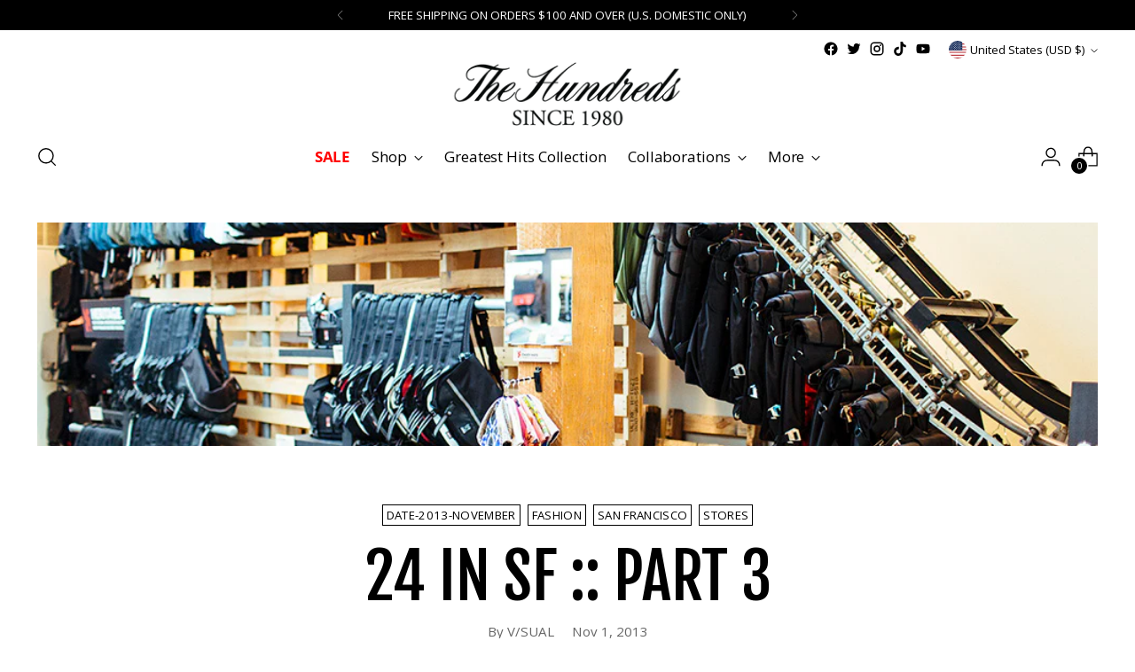

--- FILE ---
content_type: text/javascript
request_url: https://thehundreds.com/cdn/shop/t/755/assets/app.min.js?v=139927398462001314701766533021
body_size: 144605
content:
/*! For license information please see app.min.js.LICENSE.txt */
!function(t){var e={};function n(r){if(e[r])return e[r].exports;var o=e[r]={i:r,l:!1,exports:{}};return t[r].call(o.exports,o,o.exports,n),o.l=!0,o.exports}n.m=t,n.c=e,n.d=function(t,e,r){n.o(t,e)||Object.defineProperty(t,e,{enumerable:!0,get:r})},n.r=function(t){"undefined"!=typeof Symbol&&Symbol.toStringTag&&Object.defineProperty(t,Symbol.toStringTag,{value:"Module"}),Object.defineProperty(t,"__esModule",{value:!0})},n.t=function(t,e){if(1&e&&(t=n(t)),8&e)return t;if(4&e&&"object"==typeof t&&t&&t.__esModule)return t;var r=Object.create(null);if(n.r(r),Object.defineProperty(r,"default",{enumerable:!0,value:t}),2&e&&"string"!=typeof t)for(var o in t)n.d(r,o,function(e){return t[e]}.bind(null,o));return r},n.n=function(t){var e=t&&t.__esModule?function(){return t.default}:function(){return t};return n.d(e,"a",e),e},n.o=function(t,e){return Object.prototype.hasOwnProperty.call(t,e)},n.p="",n(n.s=635)}([function(t,e,n){(function(t){var n;function r(t){return(r="function"==typeof Symbol&&"symbol"==typeof Symbol.iterator?function(t){return typeof t}:function(t){return t&&"function"==typeof Symbol&&t.constructor===Symbol&&t!==Symbol.prototype?"symbol":typeof t})(t)}!function(e,n){"use strict";"object"===r(t)&&"object"===r(t.exports)?t.exports=e.document?n(e,!0):function(t){if(!t.document)throw new Error("jQuery requires a window with a document");return n(t)}:n(e)}("undefined"!=typeof window?window:this,(function(o,i){"use strict";var a=[],c=Object.getPrototypeOf,u=a.slice,s=a.flat?function(t){return a.flat.call(t)}:function(t){return a.concat.apply([],t)},l=a.push,f=a.indexOf,d={},p=d.toString,h=d.hasOwnProperty,v=h.toString,g=v.call(Object),m={},b=function(t){return"function"==typeof t&&"number"!=typeof t.nodeType&&"function"!=typeof t.item},y=function(t){return null!=t&&t===t.window},_=o.document,x={type:!0,src:!0,nonce:!0,noModule:!0};function w(t,e,n){var r,o,i=(n=n||_).createElement("script");if(i.text=t,e)for(r in x)(o=e[r]||e.getAttribute&&e.getAttribute(r))&&i.setAttribute(r,o);n.head.appendChild(i).parentNode.removeChild(i)}function j(t){return null==t?t+"":"object"===r(t)||"function"==typeof t?d[p.call(t)]||"object":r(t)}var O=function t(e,n){return new t.fn.init(e,n)};function S(t){var e=!!t&&"length"in t&&t.length,n=j(t);return!b(t)&&!y(t)&&("array"===n||0===e||"number"==typeof e&&e>0&&e-1 in t)}O.fn=O.prototype={jquery:"3.6.3",constructor:O,length:0,toArray:function(){return u.call(this)},get:function(t){return null==t?u.call(this):t<0?this[t+this.length]:this[t]},pushStack:function(t){var e=O.merge(this.constructor(),t);return e.prevObject=this,e},each:function(t){return O.each(this,t)},map:function(t){return this.pushStack(O.map(this,(function(e,n){return t.call(e,n,e)})))},slice:function(){return this.pushStack(u.apply(this,arguments))},first:function(){return this.eq(0)},last:function(){return this.eq(-1)},even:function(){return this.pushStack(O.grep(this,(function(t,e){return(e+1)%2})))},odd:function(){return this.pushStack(O.grep(this,(function(t,e){return e%2})))},eq:function(t){var e=this.length,n=+t+(t<0?e:0);return this.pushStack(n>=0&&n<e?[this[n]]:[])},end:function(){return this.prevObject||this.constructor()},push:l,sort:a.sort,splice:a.splice},O.extend=O.fn.extend=function(){var t,e,n,o,i,a,c=arguments[0]||{},u=1,s=arguments.length,l=!1;for("boolean"==typeof c&&(l=c,c=arguments[u]||{},u++),"object"===r(c)||b(c)||(c={}),u===s&&(c=this,u--);u<s;u++)if(null!=(t=arguments[u]))for(e in t)o=t[e],"__proto__"!==e&&c!==o&&(l&&o&&(O.isPlainObject(o)||(i=Array.isArray(o)))?(n=c[e],a=i&&!Array.isArray(n)?[]:i||O.isPlainObject(n)?n:{},i=!1,c[e]=O.extend(l,a,o)):void 0!==o&&(c[e]=o));return c},O.extend({expando:"jQuery"+("3.6.3"+Math.random()).replace(/\D/g,""),isReady:!0,error:function(t){throw new Error(t)},noop:function(){},isPlainObject:function(t){var e,n;return!(!t||"[object Object]"!==p.call(t))&&(!(e=c(t))||"function"==typeof(n=h.call(e,"constructor")&&e.constructor)&&v.call(n)===g)},isEmptyObject:function(t){var e;for(e in t)return!1;return!0},globalEval:function(t,e,n){w(t,{nonce:e&&e.nonce},n)},each:function(t,e){var n,r=0;if(S(t))for(n=t.length;r<n&&!1!==e.call(t[r],r,t[r]);r++);else for(r in t)if(!1===e.call(t[r],r,t[r]))break;return t},makeArray:function(t,e){var n=e||[];return null!=t&&(S(Object(t))?O.merge(n,"string"==typeof t?[t]:t):l.call(n,t)),n},inArray:function(t,e,n){return null==e?-1:f.call(e,t,n)},merge:function(t,e){for(var n=+e.length,r=0,o=t.length;r<n;r++)t[o++]=e[r];return t.length=o,t},grep:function(t,e,n){for(var r=[],o=0,i=t.length,a=!n;o<i;o++)!e(t[o],o)!==a&&r.push(t[o]);return r},map:function(t,e,n){var r,o,i=0,a=[];if(S(t))for(r=t.length;i<r;i++)null!=(o=e(t[i],i,n))&&a.push(o);else for(i in t)null!=(o=e(t[i],i,n))&&a.push(o);return s(a)},guid:1,support:m}),"function"==typeof Symbol&&(O.fn[Symbol.iterator]=a[Symbol.iterator]),O.each("Boolean Number String Function Array Date RegExp Object Error Symbol".split(" "),(function(t,e){d["[object "+e+"]"]=e.toLowerCase()}));var M=function(t){var e,n,r,o,i,a,c,u,s,l,f,d,p,h,v,g,m,b,y,_="sizzle"+1*new Date,x=t.document,w=0,j=0,O=ut(),S=ut(),M=ut(),A=ut(),k=function(t,e){return t===e&&(f=!0),0},C={}.hasOwnProperty,T=[],E=T.pop,I=T.push,P=T.push,L=T.slice,B=function(t,e){for(var n=0,r=t.length;n<r;n++)if(t[n]===e)return n;return-1},R="checked|selected|async|autofocus|autoplay|controls|defer|disabled|hidden|ismap|loop|multiple|open|readonly|required|scoped",D="[\\x20\\t\\r\\n\\f]",N="(?:\\\\[\\da-fA-F]{1,6}"+D+"?|\\\\[^\\r\\n\\f]|[\\w-]|[^\0-\\x7f])+",$="\\["+D+"*("+N+")(?:"+D+"*([*^$|!~]?=)"+D+"*(?:'((?:\\\\.|[^\\\\'])*)'|\"((?:\\\\.|[^\\\\\"])*)\"|("+N+"))|)"+D+"*\\]",F=":("+N+")(?:\\((('((?:\\\\.|[^\\\\'])*)'|\"((?:\\\\.|[^\\\\\"])*)\")|((?:\\\\.|[^\\\\()[\\]]|"+$+")*)|.*)\\)|)",q=new RegExp(D+"+","g"),W=new RegExp("^"+D+"+|((?:^|[^\\\\])(?:\\\\.)*)"+D+"+$","g"),H=new RegExp("^"+D+"*,"+D+"*"),z=new RegExp("^"+D+"*([>+~]|"+D+")"+D+"*"),U=new RegExp(D+"|>"),G=new RegExp(F),V=new RegExp("^"+N+"$"),Y={ID:new RegExp("^#("+N+")"),CLASS:new RegExp("^\\.("+N+")"),TAG:new RegExp("^("+N+"|[*])"),ATTR:new RegExp("^"+$),PSEUDO:new RegExp("^"+F),CHILD:new RegExp("^:(only|first|last|nth|nth-last)-(child|of-type)(?:\\("+D+"*(even|odd|(([+-]|)(\\d*)n|)"+D+"*(?:([+-]|)"+D+"*(\\d+)|))"+D+"*\\)|)","i"),bool:new RegExp("^(?:"+R+")$","i"),needsContext:new RegExp("^"+D+"*[>+~]|:(even|odd|eq|gt|lt|nth|first|last)(?:\\("+D+"*((?:-\\d)?\\d*)"+D+"*\\)|)(?=[^-]|$)","i")},K=/HTML$/i,X=/^(?:input|select|textarea|button)$/i,J=/^h\d$/i,Q=/^[^{]+\{\s*\[native \w/,Z=/^(?:#([\w-]+)|(\w+)|\.([\w-]+))$/,tt=/[+~]/,et=new RegExp("\\\\[\\da-fA-F]{1,6}"+D+"?|\\\\([^\\r\\n\\f])","g"),nt=function(t,e){var n="0x"+t.slice(1)-65536;return e||(n<0?String.fromCharCode(n+65536):String.fromCharCode(n>>10|55296,1023&n|56320))},rt=/([\0-\x1f\x7f]|^-?\d)|^-$|[^\0-\x1f\x7f-\uFFFF\w-]/g,ot=function(t,e){return e?"\0"===t?"�":t.slice(0,-1)+"\\"+t.charCodeAt(t.length-1).toString(16)+" ":"\\"+t},it=function(){d()},at=_t((function(t){return!0===t.disabled&&"fieldset"===t.nodeName.toLowerCase()}),{dir:"parentNode",next:"legend"});try{P.apply(T=L.call(x.childNodes),x.childNodes),T[x.childNodes.length].nodeType}catch(t){P={apply:T.length?function(t,e){I.apply(t,L.call(e))}:function(t,e){for(var n=t.length,r=0;t[n++]=e[r++];);t.length=n-1}}}function ct(t,e,r,o){var i,c,s,l,f,h,m,b=e&&e.ownerDocument,x=e?e.nodeType:9;if(r=r||[],"string"!=typeof t||!t||1!==x&&9!==x&&11!==x)return r;if(!o&&(d(e),e=e||p,v)){if(11!==x&&(f=Z.exec(t)))if(i=f[1]){if(9===x){if(!(s=e.getElementById(i)))return r;if(s.id===i)return r.push(s),r}else if(b&&(s=b.getElementById(i))&&y(e,s)&&s.id===i)return r.push(s),r}else{if(f[2])return P.apply(r,e.getElementsByTagName(t)),r;if((i=f[3])&&n.getElementsByClassName&&e.getElementsByClassName)return P.apply(r,e.getElementsByClassName(i)),r}if(n.qsa&&!A[t+" "]&&(!g||!g.test(t))&&(1!==x||"object"!==e.nodeName.toLowerCase())){if(m=t,b=e,1===x&&(U.test(t)||z.test(t))){for((b=tt.test(t)&&mt(e.parentNode)||e)===e&&n.scope||((l=e.getAttribute("id"))?l=l.replace(rt,ot):e.setAttribute("id",l=_)),c=(h=a(t)).length;c--;)h[c]=(l?"#"+l:":scope")+" "+yt(h[c]);m=h.join(",")}try{if(n.cssSupportsSelector&&!CSS.supports("selector(:is("+m+"))"))throw new Error;return P.apply(r,b.querySelectorAll(m)),r}catch(e){A(t,!0)}finally{l===_&&e.removeAttribute("id")}}}return u(t.replace(W,"$1"),e,r,o)}function ut(){var t=[];return function e(n,o){return t.push(n+" ")>r.cacheLength&&delete e[t.shift()],e[n+" "]=o}}function st(t){return t[_]=!0,t}function lt(t){var e=p.createElement("fieldset");try{return!!t(e)}catch(t){return!1}finally{e.parentNode&&e.parentNode.removeChild(e),e=null}}function ft(t,e){for(var n=t.split("|"),o=n.length;o--;)r.attrHandle[n[o]]=e}function dt(t,e){var n=e&&t,r=n&&1===t.nodeType&&1===e.nodeType&&t.sourceIndex-e.sourceIndex;if(r)return r;if(n)for(;n=n.nextSibling;)if(n===e)return-1;return t?1:-1}function pt(t){return function(e){return"input"===e.nodeName.toLowerCase()&&e.type===t}}function ht(t){return function(e){var n=e.nodeName.toLowerCase();return("input"===n||"button"===n)&&e.type===t}}function vt(t){return function(e){return"form"in e?e.parentNode&&!1===e.disabled?"label"in e?"label"in e.parentNode?e.parentNode.disabled===t:e.disabled===t:e.isDisabled===t||e.isDisabled!==!t&&at(e)===t:e.disabled===t:"label"in e&&e.disabled===t}}function gt(t){return st((function(e){return e=+e,st((function(n,r){for(var o,i=t([],n.length,e),a=i.length;a--;)n[o=i[a]]&&(n[o]=!(r[o]=n[o]))}))}))}function mt(t){return t&&void 0!==t.getElementsByTagName&&t}for(e in n=ct.support={},i=ct.isXML=function(t){var e=t&&t.namespaceURI,n=t&&(t.ownerDocument||t).documentElement;return!K.test(e||n&&n.nodeName||"HTML")},d=ct.setDocument=function(t){var e,o,a=t?t.ownerDocument||t:x;return a!=p&&9===a.nodeType&&a.documentElement?(h=(p=a).documentElement,v=!i(p),x!=p&&(o=p.defaultView)&&o.top!==o&&(o.addEventListener?o.addEventListener("unload",it,!1):o.attachEvent&&o.attachEvent("onunload",it)),n.scope=lt((function(t){return h.appendChild(t).appendChild(p.createElement("div")),void 0!==t.querySelectorAll&&!t.querySelectorAll(":scope fieldset div").length})),n.cssSupportsSelector=lt((function(){return CSS.supports("selector(*)")&&p.querySelectorAll(":is(:jqfake)")&&!CSS.supports("selector(:is(*,:jqfake))")})),n.attributes=lt((function(t){return t.className="i",!t.getAttribute("className")})),n.getElementsByTagName=lt((function(t){return t.appendChild(p.createComment("")),!t.getElementsByTagName("*").length})),n.getElementsByClassName=Q.test(p.getElementsByClassName),n.getById=lt((function(t){return h.appendChild(t).id=_,!p.getElementsByName||!p.getElementsByName(_).length})),n.getById?(r.filter.ID=function(t){var e=t.replace(et,nt);return function(t){return t.getAttribute("id")===e}},r.find.ID=function(t,e){if(void 0!==e.getElementById&&v){var n=e.getElementById(t);return n?[n]:[]}}):(r.filter.ID=function(t){var e=t.replace(et,nt);return function(t){var n=void 0!==t.getAttributeNode&&t.getAttributeNode("id");return n&&n.value===e}},r.find.ID=function(t,e){if(void 0!==e.getElementById&&v){var n,r,o,i=e.getElementById(t);if(i){if((n=i.getAttributeNode("id"))&&n.value===t)return[i];for(o=e.getElementsByName(t),r=0;i=o[r++];)if((n=i.getAttributeNode("id"))&&n.value===t)return[i]}return[]}}),r.find.TAG=n.getElementsByTagName?function(t,e){return void 0!==e.getElementsByTagName?e.getElementsByTagName(t):n.qsa?e.querySelectorAll(t):void 0}:function(t,e){var n,r=[],o=0,i=e.getElementsByTagName(t);if("*"===t){for(;n=i[o++];)1===n.nodeType&&r.push(n);return r}return i},r.find.CLASS=n.getElementsByClassName&&function(t,e){if(void 0!==e.getElementsByClassName&&v)return e.getElementsByClassName(t)},m=[],g=[],(n.qsa=Q.test(p.querySelectorAll))&&(lt((function(t){var e;h.appendChild(t).innerHTML="<a id='"+_+"'></a><select id='"+_+"-\r\\' msallowcapture=''><option selected=''></option></select>",t.querySelectorAll("[msallowcapture^='']").length&&g.push("[*^$]="+D+"*(?:''|\"\")"),t.querySelectorAll("[selected]").length||g.push("\\["+D+"*(?:value|"+R+")"),t.querySelectorAll("[id~="+_+"-]").length||g.push("~="),(e=p.createElement("input")).setAttribute("name",""),t.appendChild(e),t.querySelectorAll("[name='']").length||g.push("\\["+D+"*name"+D+"*="+D+"*(?:''|\"\")"),t.querySelectorAll(":checked").length||g.push(":checked"),t.querySelectorAll("a#"+_+"+*").length||g.push(".#.+[+~]"),t.querySelectorAll("\\\f"),g.push("[\\r\\n\\f]")})),lt((function(t){t.innerHTML="<a href='' disabled='disabled'></a><select disabled='disabled'><option/></select>";var e=p.createElement("input");e.setAttribute("type","hidden"),t.appendChild(e).setAttribute("name","D"),t.querySelectorAll("[name=d]").length&&g.push("name"+D+"*[*^$|!~]?="),2!==t.querySelectorAll(":enabled").length&&g.push(":enabled",":disabled"),h.appendChild(t).disabled=!0,2!==t.querySelectorAll(":disabled").length&&g.push(":enabled",":disabled"),t.querySelectorAll("*,:x"),g.push(",.*:")}))),(n.matchesSelector=Q.test(b=h.matches||h.webkitMatchesSelector||h.mozMatchesSelector||h.oMatchesSelector||h.msMatchesSelector))&&lt((function(t){n.disconnectedMatch=b.call(t,"*"),b.call(t,"[s!='']:x"),m.push("!=",F)})),n.cssSupportsSelector||g.push(":has"),g=g.length&&new RegExp(g.join("|")),m=m.length&&new RegExp(m.join("|")),e=Q.test(h.compareDocumentPosition),y=e||Q.test(h.contains)?function(t,e){var n=9===t.nodeType&&t.documentElement||t,r=e&&e.parentNode;return t===r||!(!r||1!==r.nodeType||!(n.contains?n.contains(r):t.compareDocumentPosition&&16&t.compareDocumentPosition(r)))}:function(t,e){if(e)for(;e=e.parentNode;)if(e===t)return!0;return!1},k=e?function(t,e){if(t===e)return f=!0,0;var r=!t.compareDocumentPosition-!e.compareDocumentPosition;return r||(1&(r=(t.ownerDocument||t)==(e.ownerDocument||e)?t.compareDocumentPosition(e):1)||!n.sortDetached&&e.compareDocumentPosition(t)===r?t==p||t.ownerDocument==x&&y(x,t)?-1:e==p||e.ownerDocument==x&&y(x,e)?1:l?B(l,t)-B(l,e):0:4&r?-1:1)}:function(t,e){if(t===e)return f=!0,0;var n,r=0,o=t.parentNode,i=e.parentNode,a=[t],c=[e];if(!o||!i)return t==p?-1:e==p?1:o?-1:i?1:l?B(l,t)-B(l,e):0;if(o===i)return dt(t,e);for(n=t;n=n.parentNode;)a.unshift(n);for(n=e;n=n.parentNode;)c.unshift(n);for(;a[r]===c[r];)r++;return r?dt(a[r],c[r]):a[r]==x?-1:c[r]==x?1:0},p):p},ct.matches=function(t,e){return ct(t,null,null,e)},ct.matchesSelector=function(t,e){if(d(t),n.matchesSelector&&v&&!A[e+" "]&&(!m||!m.test(e))&&(!g||!g.test(e)))try{var r=b.call(t,e);if(r||n.disconnectedMatch||t.document&&11!==t.document.nodeType)return r}catch(t){A(e,!0)}return ct(e,p,null,[t]).length>0},ct.contains=function(t,e){return(t.ownerDocument||t)!=p&&d(t),y(t,e)},ct.attr=function(t,e){(t.ownerDocument||t)!=p&&d(t);var o=r.attrHandle[e.toLowerCase()],i=o&&C.call(r.attrHandle,e.toLowerCase())?o(t,e,!v):void 0;return void 0!==i?i:n.attributes||!v?t.getAttribute(e):(i=t.getAttributeNode(e))&&i.specified?i.value:null},ct.escape=function(t){return(t+"").replace(rt,ot)},ct.error=function(t){throw new Error("Syntax error, unrecognized expression: "+t)},ct.uniqueSort=function(t){var e,r=[],o=0,i=0;if(f=!n.detectDuplicates,l=!n.sortStable&&t.slice(0),t.sort(k),f){for(;e=t[i++];)e===t[i]&&(o=r.push(i));for(;o--;)t.splice(r[o],1)}return l=null,t},o=ct.getText=function(t){var e,n="",r=0,i=t.nodeType;if(i){if(1===i||9===i||11===i){if("string"==typeof t.textContent)return t.textContent;for(t=t.firstChild;t;t=t.nextSibling)n+=o(t)}else if(3===i||4===i)return t.nodeValue}else for(;e=t[r++];)n+=o(e);return n},(r=ct.selectors={cacheLength:50,createPseudo:st,match:Y,attrHandle:{},find:{},relative:{">":{dir:"parentNode",first:!0}," ":{dir:"parentNode"},"+":{dir:"previousSibling",first:!0},"~":{dir:"previousSibling"}},preFilter:{ATTR:function(t){return t[1]=t[1].replace(et,nt),t[3]=(t[3]||t[4]||t[5]||"").replace(et,nt),"~="===t[2]&&(t[3]=" "+t[3]+" "),t.slice(0,4)},CHILD:function(t){return t[1]=t[1].toLowerCase(),"nth"===t[1].slice(0,3)?(t[3]||ct.error(t[0]),t[4]=+(t[4]?t[5]+(t[6]||1):2*("even"===t[3]||"odd"===t[3])),t[5]=+(t[7]+t[8]||"odd"===t[3])):t[3]&&ct.error(t[0]),t},PSEUDO:function(t){var e,n=!t[6]&&t[2];return Y.CHILD.test(t[0])?null:(t[3]?t[2]=t[4]||t[5]||"":n&&G.test(n)&&(e=a(n,!0))&&(e=n.indexOf(")",n.length-e)-n.length)&&(t[0]=t[0].slice(0,e),t[2]=n.slice(0,e)),t.slice(0,3))}},filter:{TAG:function(t){var e=t.replace(et,nt).toLowerCase();return"*"===t?function(){return!0}:function(t){return t.nodeName&&t.nodeName.toLowerCase()===e}},CLASS:function(t){var e=O[t+" "];return e||(e=new RegExp("(^|"+D+")"+t+"("+D+"|$)"))&&O(t,(function(t){return e.test("string"==typeof t.className&&t.className||void 0!==t.getAttribute&&t.getAttribute("class")||"")}))},ATTR:function(t,e,n){return function(r){var o=ct.attr(r,t);return null==o?"!="===e:!e||(o+="","="===e?o===n:"!="===e?o!==n:"^="===e?n&&0===o.indexOf(n):"*="===e?n&&o.indexOf(n)>-1:"$="===e?n&&o.slice(-n.length)===n:"~="===e?(" "+o.replace(q," ")+" ").indexOf(n)>-1:"|="===e&&(o===n||o.slice(0,n.length+1)===n+"-"))}},CHILD:function(t,e,n,r,o){var i="nth"!==t.slice(0,3),a="last"!==t.slice(-4),c="of-type"===e;return 1===r&&0===o?function(t){return!!t.parentNode}:function(e,n,u){var s,l,f,d,p,h,v=i!==a?"nextSibling":"previousSibling",g=e.parentNode,m=c&&e.nodeName.toLowerCase(),b=!u&&!c,y=!1;if(g){if(i){for(;v;){for(d=e;d=d[v];)if(c?d.nodeName.toLowerCase()===m:1===d.nodeType)return!1;h=v="only"===t&&!h&&"nextSibling"}return!0}if(h=[a?g.firstChild:g.lastChild],a&&b){for(y=(p=(s=(l=(f=(d=g)[_]||(d[_]={}))[d.uniqueID]||(f[d.uniqueID]={}))[t]||[])[0]===w&&s[1])&&s[2],d=p&&g.childNodes[p];d=++p&&d&&d[v]||(y=p=0)||h.pop();)if(1===d.nodeType&&++y&&d===e){l[t]=[w,p,y];break}}else if(b&&(y=p=(s=(l=(f=(d=e)[_]||(d[_]={}))[d.uniqueID]||(f[d.uniqueID]={}))[t]||[])[0]===w&&s[1]),!1===y)for(;(d=++p&&d&&d[v]||(y=p=0)||h.pop())&&((c?d.nodeName.toLowerCase()!==m:1!==d.nodeType)||!++y||(b&&((l=(f=d[_]||(d[_]={}))[d.uniqueID]||(f[d.uniqueID]={}))[t]=[w,y]),d!==e)););return(y-=o)===r||y%r==0&&y/r>=0}}},PSEUDO:function(t,e){var n,o=r.pseudos[t]||r.setFilters[t.toLowerCase()]||ct.error("unsupported pseudo: "+t);return o[_]?o(e):o.length>1?(n=[t,t,"",e],r.setFilters.hasOwnProperty(t.toLowerCase())?st((function(t,n){for(var r,i=o(t,e),a=i.length;a--;)t[r=B(t,i[a])]=!(n[r]=i[a])})):function(t){return o(t,0,n)}):o}},pseudos:{not:st((function(t){var e=[],n=[],r=c(t.replace(W,"$1"));return r[_]?st((function(t,e,n,o){for(var i,a=r(t,null,o,[]),c=t.length;c--;)(i=a[c])&&(t[c]=!(e[c]=i))})):function(t,o,i){return e[0]=t,r(e,null,i,n),e[0]=null,!n.pop()}})),has:st((function(t){return function(e){return ct(t,e).length>0}})),contains:st((function(t){return t=t.replace(et,nt),function(e){return(e.textContent||o(e)).indexOf(t)>-1}})),lang:st((function(t){return V.test(t||"")||ct.error("unsupported lang: "+t),t=t.replace(et,nt).toLowerCase(),function(e){var n;do{if(n=v?e.lang:e.getAttribute("xml:lang")||e.getAttribute("lang"))return(n=n.toLowerCase())===t||0===n.indexOf(t+"-")}while((e=e.parentNode)&&1===e.nodeType);return!1}})),target:function(e){var n=t.location&&t.location.hash;return n&&n.slice(1)===e.id},root:function(t){return t===h},focus:function(t){return t===p.activeElement&&(!p.hasFocus||p.hasFocus())&&!!(t.type||t.href||~t.tabIndex)},enabled:vt(!1),disabled:vt(!0),checked:function(t){var e=t.nodeName.toLowerCase();return"input"===e&&!!t.checked||"option"===e&&!!t.selected},selected:function(t){return t.parentNode&&t.parentNode.selectedIndex,!0===t.selected},empty:function(t){for(t=t.firstChild;t;t=t.nextSibling)if(t.nodeType<6)return!1;return!0},parent:function(t){return!r.pseudos.empty(t)},header:function(t){return J.test(t.nodeName)},input:function(t){return X.test(t.nodeName)},button:function(t){var e=t.nodeName.toLowerCase();return"input"===e&&"button"===t.type||"button"===e},text:function(t){var e;return"input"===t.nodeName.toLowerCase()&&"text"===t.type&&(null==(e=t.getAttribute("type"))||"text"===e.toLowerCase())},first:gt((function(){return[0]})),last:gt((function(t,e){return[e-1]})),eq:gt((function(t,e,n){return[n<0?n+e:n]})),even:gt((function(t,e){for(var n=0;n<e;n+=2)t.push(n);return t})),odd:gt((function(t,e){for(var n=1;n<e;n+=2)t.push(n);return t})),lt:gt((function(t,e,n){for(var r=n<0?n+e:n>e?e:n;--r>=0;)t.push(r);return t})),gt:gt((function(t,e,n){for(var r=n<0?n+e:n;++r<e;)t.push(r);return t}))}}).pseudos.nth=r.pseudos.eq,{radio:!0,checkbox:!0,file:!0,password:!0,image:!0})r.pseudos[e]=pt(e);for(e in{submit:!0,reset:!0})r.pseudos[e]=ht(e);function bt(){}function yt(t){for(var e=0,n=t.length,r="";e<n;e++)r+=t[e].value;return r}function _t(t,e,n){var r=e.dir,o=e.next,i=o||r,a=n&&"parentNode"===i,c=j++;return e.first?function(e,n,o){for(;e=e[r];)if(1===e.nodeType||a)return t(e,n,o);return!1}:function(e,n,u){var s,l,f,d=[w,c];if(u){for(;e=e[r];)if((1===e.nodeType||a)&&t(e,n,u))return!0}else for(;e=e[r];)if(1===e.nodeType||a)if(l=(f=e[_]||(e[_]={}))[e.uniqueID]||(f[e.uniqueID]={}),o&&o===e.nodeName.toLowerCase())e=e[r]||e;else{if((s=l[i])&&s[0]===w&&s[1]===c)return d[2]=s[2];if(l[i]=d,d[2]=t(e,n,u))return!0}return!1}}function xt(t){return t.length>1?function(e,n,r){for(var o=t.length;o--;)if(!t[o](e,n,r))return!1;return!0}:t[0]}function wt(t,e,n,r,o){for(var i,a=[],c=0,u=t.length,s=null!=e;c<u;c++)(i=t[c])&&(n&&!n(i,r,o)||(a.push(i),s&&e.push(c)));return a}function jt(t,e,n,r,o,i){return r&&!r[_]&&(r=jt(r)),o&&!o[_]&&(o=jt(o,i)),st((function(i,a,c,u){var s,l,f,d=[],p=[],h=a.length,v=i||function(t,e,n){for(var r=0,o=e.length;r<o;r++)ct(t,e[r],n);return n}(e||"*",c.nodeType?[c]:c,[]),g=!t||!i&&e?v:wt(v,d,t,c,u),m=n?o||(i?t:h||r)?[]:a:g;if(n&&n(g,m,c,u),r)for(s=wt(m,p),r(s,[],c,u),l=s.length;l--;)(f=s[l])&&(m[p[l]]=!(g[p[l]]=f));if(i){if(o||t){if(o){for(s=[],l=m.length;l--;)(f=m[l])&&s.push(g[l]=f);o(null,m=[],s,u)}for(l=m.length;l--;)(f=m[l])&&(s=o?B(i,f):d[l])>-1&&(i[s]=!(a[s]=f))}}else m=wt(m===a?m.splice(h,m.length):m),o?o(null,a,m,u):P.apply(a,m)}))}function Ot(t){for(var e,n,o,i=t.length,a=r.relative[t[0].type],c=a||r.relative[" "],u=a?1:0,l=_t((function(t){return t===e}),c,!0),f=_t((function(t){return B(e,t)>-1}),c,!0),d=[function(t,n,r){var o=!a&&(r||n!==s)||((e=n).nodeType?l(t,n,r):f(t,n,r));return e=null,o}];u<i;u++)if(n=r.relative[t[u].type])d=[_t(xt(d),n)];else{if((n=r.filter[t[u].type].apply(null,t[u].matches))[_]){for(o=++u;o<i&&!r.relative[t[o].type];o++);return jt(u>1&&xt(d),u>1&&yt(t.slice(0,u-1).concat({value:" "===t[u-2].type?"*":""})).replace(W,"$1"),n,u<o&&Ot(t.slice(u,o)),o<i&&Ot(t=t.slice(o)),o<i&&yt(t))}d.push(n)}return xt(d)}return bt.prototype=r.filters=r.pseudos,r.setFilters=new bt,a=ct.tokenize=function(t,e){var n,o,i,a,c,u,s,l=S[t+" "];if(l)return e?0:l.slice(0);for(c=t,u=[],s=r.preFilter;c;){for(a in n&&!(o=H.exec(c))||(o&&(c=c.slice(o[0].length)||c),u.push(i=[])),n=!1,(o=z.exec(c))&&(n=o.shift(),i.push({value:n,type:o[0].replace(W," ")}),c=c.slice(n.length)),r.filter)!(o=Y[a].exec(c))||s[a]&&!(o=s[a](o))||(n=o.shift(),i.push({value:n,type:a,matches:o}),c=c.slice(n.length));if(!n)break}return e?c.length:c?ct.error(t):S(t,u).slice(0)},c=ct.compile=function(t,e){var n,o=[],i=[],c=M[t+" "];if(!c){for(e||(e=a(t)),n=e.length;n--;)(c=Ot(e[n]))[_]?o.push(c):i.push(c);(c=M(t,function(t,e){var n=e.length>0,o=t.length>0,i=function(i,a,c,u,l){var f,h,g,m=0,b="0",y=i&&[],_=[],x=s,j=i||o&&r.find.TAG("*",l),O=w+=null==x?1:Math.random()||.1,S=j.length;for(l&&(s=a==p||a||l);b!==S&&null!=(f=j[b]);b++){if(o&&f){for(h=0,a||f.ownerDocument==p||(d(f),c=!v);g=t[h++];)if(g(f,a||p,c)){u.push(f);break}l&&(w=O)}n&&((f=!g&&f)&&m--,i&&y.push(f))}if(m+=b,n&&b!==m){for(h=0;g=e[h++];)g(y,_,a,c);if(i){if(m>0)for(;b--;)y[b]||_[b]||(_[b]=E.call(u));_=wt(_)}P.apply(u,_),l&&!i&&_.length>0&&m+e.length>1&&ct.uniqueSort(u)}return l&&(w=O,s=x),y};return n?st(i):i}(i,o))).selector=t}return c},u=ct.select=function(t,e,n,o){var i,u,s,l,f,d="function"==typeof t&&t,p=!o&&a(t=d.selector||t);if(n=n||[],1===p.length){if((u=p[0]=p[0].slice(0)).length>2&&"ID"===(s=u[0]).type&&9===e.nodeType&&v&&r.relative[u[1].type]){if(!(e=(r.find.ID(s.matches[0].replace(et,nt),e)||[])[0]))return n;d&&(e=e.parentNode),t=t.slice(u.shift().value.length)}for(i=Y.needsContext.test(t)?0:u.length;i--&&(s=u[i],!r.relative[l=s.type]);)if((f=r.find[l])&&(o=f(s.matches[0].replace(et,nt),tt.test(u[0].type)&&mt(e.parentNode)||e))){if(u.splice(i,1),!(t=o.length&&yt(u)))return P.apply(n,o),n;break}}return(d||c(t,p))(o,e,!v,n,!e||tt.test(t)&&mt(e.parentNode)||e),n},n.sortStable=_.split("").sort(k).join("")===_,n.detectDuplicates=!!f,d(),n.sortDetached=lt((function(t){return 1&t.compareDocumentPosition(p.createElement("fieldset"))})),lt((function(t){return t.innerHTML="<a href='#'></a>","#"===t.firstChild.getAttribute("href")}))||ft("type|href|height|width",(function(t,e,n){if(!n)return t.getAttribute(e,"type"===e.toLowerCase()?1:2)})),n.attributes&&lt((function(t){return t.innerHTML="<input/>",t.firstChild.setAttribute("value",""),""===t.firstChild.getAttribute("value")}))||ft("value",(function(t,e,n){if(!n&&"input"===t.nodeName.toLowerCase())return t.defaultValue})),lt((function(t){return null==t.getAttribute("disabled")}))||ft(R,(function(t,e,n){var r;if(!n)return!0===t[e]?e.toLowerCase():(r=t.getAttributeNode(e))&&r.specified?r.value:null})),ct}(o);O.find=M,(O.expr=M.selectors)[":"]=O.expr.pseudos,O.uniqueSort=O.unique=M.uniqueSort,O.text=M.getText,O.isXMLDoc=M.isXML,O.contains=M.contains,O.escapeSelector=M.escape;var A=function(t,e,n){for(var r=[],o=void 0!==n;(t=t[e])&&9!==t.nodeType;)if(1===t.nodeType){if(o&&O(t).is(n))break;r.push(t)}return r},k=function(t,e){for(var n=[];t;t=t.nextSibling)1===t.nodeType&&t!==e&&n.push(t);return n},C=O.expr.match.needsContext;function T(t,e){return t.nodeName&&t.nodeName.toLowerCase()===e.toLowerCase()}var E=/^<([a-z][^\/\0>:\x20\t\r\n\f]*)[\x20\t\r\n\f]*\/?>(?:<\/\1>|)$/i;function I(t,e,n){return b(e)?O.grep(t,(function(t,r){return!!e.call(t,r,t)!==n})):e.nodeType?O.grep(t,(function(t){return t===e!==n})):"string"!=typeof e?O.grep(t,(function(t){return f.call(e,t)>-1!==n})):O.filter(e,t,n)}O.filter=function(t,e,n){var r=e[0];return n&&(t=":not("+t+")"),1===e.length&&1===r.nodeType?O.find.matchesSelector(r,t)?[r]:[]:O.find.matches(t,O.grep(e,(function(t){return 1===t.nodeType})))},O.fn.extend({find:function(t){var e,n,r=this.length,o=this;if("string"!=typeof t)return this.pushStack(O(t).filter((function(){for(e=0;e<r;e++)if(O.contains(o[e],this))return!0})));for(n=this.pushStack([]),e=0;e<r;e++)O.find(t,o[e],n);return r>1?O.uniqueSort(n):n},filter:function(t){return this.pushStack(I(this,t||[],!1))},not:function(t){return this.pushStack(I(this,t||[],!0))},is:function(t){return!!I(this,"string"==typeof t&&C.test(t)?O(t):t||[],!1).length}});var P,L=/^(?:\s*(<[\w\W]+>)[^>]*|#([\w-]+))$/;(O.fn.init=function(t,e,n){var r,o;if(!t)return this;if(n=n||P,"string"==typeof t){if(!(r="<"===t[0]&&">"===t[t.length-1]&&t.length>=3?[null,t,null]:L.exec(t))||!r[1]&&e)return!e||e.jquery?(e||n).find(t):this.constructor(e).find(t);if(r[1]){if(e=e instanceof O?e[0]:e,O.merge(this,O.parseHTML(r[1],e&&e.nodeType?e.ownerDocument||e:_,!0)),E.test(r[1])&&O.isPlainObject(e))for(r in e)b(this[r])?this[r](e[r]):this.attr(r,e[r]);return this}return(o=_.getElementById(r[2]))&&(this[0]=o,this.length=1),this}return t.nodeType?(this[0]=t,this.length=1,this):b(t)?void 0!==n.ready?n.ready(t):t(O):O.makeArray(t,this)}).prototype=O.fn,P=O(_);var B=/^(?:parents|prev(?:Until|All))/,R={children:!0,contents:!0,next:!0,prev:!0};function D(t,e){for(;(t=t[e])&&1!==t.nodeType;);return t}O.fn.extend({has:function(t){var e=O(t,this),n=e.length;return this.filter((function(){for(var t=0;t<n;t++)if(O.contains(this,e[t]))return!0}))},closest:function(t,e){var n,r=0,o=this.length,i=[],a="string"!=typeof t&&O(t);if(!C.test(t))for(;r<o;r++)for(n=this[r];n&&n!==e;n=n.parentNode)if(n.nodeType<11&&(a?a.index(n)>-1:1===n.nodeType&&O.find.matchesSelector(n,t))){i.push(n);break}return this.pushStack(i.length>1?O.uniqueSort(i):i)},index:function(t){return t?"string"==typeof t?f.call(O(t),this[0]):f.call(this,t.jquery?t[0]:t):this[0]&&this[0].parentNode?this.first().prevAll().length:-1},add:function(t,e){return this.pushStack(O.uniqueSort(O.merge(this.get(),O(t,e))))},addBack:function(t){return this.add(null==t?this.prevObject:this.prevObject.filter(t))}}),O.each({parent:function(t){var e=t.parentNode;return e&&11!==e.nodeType?e:null},parents:function(t){return A(t,"parentNode")},parentsUntil:function(t,e,n){return A(t,"parentNode",n)},next:function(t){return D(t,"nextSibling")},prev:function(t){return D(t,"previousSibling")},nextAll:function(t){return A(t,"nextSibling")},prevAll:function(t){return A(t,"previousSibling")},nextUntil:function(t,e,n){return A(t,"nextSibling",n)},prevUntil:function(t,e,n){return A(t,"previousSibling",n)},siblings:function(t){return k((t.parentNode||{}).firstChild,t)},children:function(t){return k(t.firstChild)},contents:function(t){return null!=t.contentDocument&&c(t.contentDocument)?t.contentDocument:(T(t,"template")&&(t=t.content||t),O.merge([],t.childNodes))}},(function(t,e){O.fn[t]=function(n,r){var o=O.map(this,e,n);return"Until"!==t.slice(-5)&&(r=n),r&&"string"==typeof r&&(o=O.filter(r,o)),this.length>1&&(R[t]||O.uniqueSort(o),B.test(t)&&o.reverse()),this.pushStack(o)}}));var N=/[^\x20\t\r\n\f]+/g;function $(t){return t}function F(t){throw t}function q(t,e,n,r){var o;try{t&&b(o=t.promise)?o.call(t).done(e).fail(n):t&&b(o=t.then)?o.call(t,e,n):e.apply(void 0,[t].slice(r))}catch(t){n.apply(void 0,[t])}}O.Callbacks=function(t){t="string"==typeof t?function(t){var e={};return O.each(t.match(N)||[],(function(t,n){e[n]=!0})),e}(t):O.extend({},t);var e,n,r,o,i=[],a=[],c=-1,u=function(){for(o=o||t.once,r=e=!0;a.length;c=-1)for(n=a.shift();++c<i.length;)!1===i[c].apply(n[0],n[1])&&t.stopOnFalse&&(c=i.length,n=!1);t.memory||(n=!1),e=!1,o&&(i=n?[]:"")},s={add:function(){return i&&(n&&!e&&(c=i.length-1,a.push(n)),function e(n){O.each(n,(function(n,r){b(r)?t.unique&&s.has(r)||i.push(r):r&&r.length&&"string"!==j(r)&&e(r)}))}(arguments),n&&!e&&u()),this},remove:function(){return O.each(arguments,(function(t,e){for(var n;(n=O.inArray(e,i,n))>-1;)i.splice(n,1),n<=c&&c--})),this},has:function(t){return t?O.inArray(t,i)>-1:i.length>0},empty:function(){return i&&(i=[]),this},disable:function(){return o=a=[],i=n="",this},disabled:function(){return!i},lock:function(){return o=a=[],n||e||(i=n=""),this},locked:function(){return!!o},fireWith:function(t,n){return o||(n=[t,(n=n||[]).slice?n.slice():n],a.push(n),e||u()),this},fire:function(){return s.fireWith(this,arguments),this},fired:function(){return!!r}};return s},O.extend({Deferred:function(t){var e=[["notify","progress",O.Callbacks("memory"),O.Callbacks("memory"),2],["resolve","done",O.Callbacks("once memory"),O.Callbacks("once memory"),0,"resolved"],["reject","fail",O.Callbacks("once memory"),O.Callbacks("once memory"),1,"rejected"]],n="pending",i={state:function(){return n},always:function(){return a.done(arguments).fail(arguments),this},catch:function(t){return i.then(null,t)},pipe:function(){var t=arguments;return O.Deferred((function(n){O.each(e,(function(e,r){var o=b(t[r[4]])&&t[r[4]];a[r[1]]((function(){var t=o&&o.apply(this,arguments);t&&b(t.promise)?t.promise().progress(n.notify).done(n.resolve).fail(n.reject):n[r[0]+"With"](this,o?[t]:arguments)}))})),t=null})).promise()},then:function(t,n,i){var a=0;function c(t,e,n,i){return function(){var u=this,s=arguments,l=function(){var o,l;if(!(t<a)){if((o=n.apply(u,s))===e.promise())throw new TypeError("Thenable self-resolution");l=o&&("object"===r(o)||"function"==typeof o)&&o.then,b(l)?i?l.call(o,c(a,e,$,i),c(a,e,F,i)):(a++,l.call(o,c(a,e,$,i),c(a,e,F,i),c(a,e,$,e.notifyWith))):(n!==$&&(u=void 0,s=[o]),(i||e.resolveWith)(u,s))}},f=i?l:function(){try{l()}catch(r){O.Deferred.exceptionHook&&O.Deferred.exceptionHook(r,f.stackTrace),t+1>=a&&(n!==F&&(u=void 0,s=[r]),e.rejectWith(u,s))}};t?f():(O.Deferred.getStackHook&&(f.stackTrace=O.Deferred.getStackHook()),o.setTimeout(f))}}return O.Deferred((function(r){e[0][3].add(c(0,r,b(i)?i:$,r.notifyWith)),e[1][3].add(c(0,r,b(t)?t:$)),e[2][3].add(c(0,r,b(n)?n:F))})).promise()},promise:function(t){return null!=t?O.extend(t,i):i}},a={};return O.each(e,(function(t,r){var o=r[2],c=r[5];i[r[1]]=o.add,c&&o.add((function(){n=c}),e[3-t][2].disable,e[3-t][3].disable,e[0][2].lock,e[0][3].lock),o.add(r[3].fire),a[r[0]]=function(){return a[r[0]+"With"](this===a?void 0:this,arguments),this},a[r[0]+"With"]=o.fireWith})),i.promise(a),t&&t.call(a,a),a},when:function(t){var e=arguments.length,n=e,r=Array(n),o=u.call(arguments),i=O.Deferred(),a=function(t){return function(n){r[t]=this,o[t]=arguments.length>1?u.call(arguments):n,--e||i.resolveWith(r,o)}};if(e<=1&&(q(t,i.done(a(n)).resolve,i.reject,!e),"pending"===i.state()||b(o[n]&&o[n].then)))return i.then();for(;n--;)q(o[n],a(n),i.reject);return i.promise()}});var W=/^(Eval|Internal|Range|Reference|Syntax|Type|URI)Error$/;O.Deferred.exceptionHook=function(t,e){o.console&&o.console.warn&&t&&W.test(t.name)&&o.console.warn("jQuery.Deferred exception: "+t.message,t.stack,e)},O.readyException=function(t){o.setTimeout((function(){throw t}))};var H=O.Deferred();function z(){_.removeEventListener("DOMContentLoaded",z),o.removeEventListener("load",z),O.ready()}O.fn.ready=function(t){return H.then(t).catch((function(t){O.readyException(t)})),this},O.extend({isReady:!1,readyWait:1,ready:function(t){(!0===t?--O.readyWait:O.isReady)||(O.isReady=!0,!0!==t&&--O.readyWait>0||H.resolveWith(_,[O]))}}),O.ready.then=H.then,"complete"===_.readyState||"loading"!==_.readyState&&!_.documentElement.doScroll?o.setTimeout(O.ready):(_.addEventListener("DOMContentLoaded",z),o.addEventListener("load",z));var U=function t(e,n,r,o,i,a,c){var u=0,s=e.length,l=null==r;if("object"===j(r))for(u in i=!0,r)t(e,n,u,r[u],!0,a,c);else if(void 0!==o&&(i=!0,b(o)||(c=!0),l&&(c?(n.call(e,o),n=null):(l=n,n=function(t,e,n){return l.call(O(t),n)})),n))for(;u<s;u++)n(e[u],r,c?o:o.call(e[u],u,n(e[u],r)));return i?e:l?n.call(e):s?n(e[0],r):a},G=/^-ms-/,V=/-([a-z])/g;function Y(t,e){return e.toUpperCase()}function K(t){return t.replace(G,"ms-").replace(V,Y)}var X=function(t){return 1===t.nodeType||9===t.nodeType||!+t.nodeType};function J(){this.expando=O.expando+J.uid++}J.uid=1,J.prototype={cache:function(t){var e=t[this.expando];return e||(e={},X(t)&&(t.nodeType?t[this.expando]=e:Object.defineProperty(t,this.expando,{value:e,configurable:!0}))),e},set:function(t,e,n){var r,o=this.cache(t);if("string"==typeof e)o[K(e)]=n;else for(r in e)o[K(r)]=e[r];return o},get:function(t,e){return void 0===e?this.cache(t):t[this.expando]&&t[this.expando][K(e)]},access:function(t,e,n){return void 0===e||e&&"string"==typeof e&&void 0===n?this.get(t,e):(this.set(t,e,n),void 0!==n?n:e)},remove:function(t,e){var n,r=t[this.expando];if(void 0!==r){if(void 0!==e){n=(e=Array.isArray(e)?e.map(K):(e=K(e))in r?[e]:e.match(N)||[]).length;for(;n--;)delete r[e[n]]}(void 0===e||O.isEmptyObject(r))&&(t.nodeType?t[this.expando]=void 0:delete t[this.expando])}},hasData:function(t){var e=t[this.expando];return void 0!==e&&!O.isEmptyObject(e)}};var Q=new J,Z=new J,tt=/^(?:\{[\w\W]*\}|\[[\w\W]*\])$/,et=/[A-Z]/g;function nt(t,e,n){var r;if(void 0===n&&1===t.nodeType)if(r="data-"+e.replace(et,"-$&").toLowerCase(),"string"==typeof(n=t.getAttribute(r))){try{n=function(t){return"true"===t||"false"!==t&&("null"===t?null:t===+t+""?+t:tt.test(t)?JSON.parse(t):t)}(n)}catch(t){}Z.set(t,e,n)}else n=void 0;return n}O.extend({hasData:function(t){return Z.hasData(t)||Q.hasData(t)},data:function(t,e,n){return Z.access(t,e,n)},removeData:function(t,e){Z.remove(t,e)},_data:function(t,e,n){return Q.access(t,e,n)},_removeData:function(t,e){Q.remove(t,e)}}),O.fn.extend({data:function(t,e){var n,o,i,a=this[0],c=a&&a.attributes;if(void 0===t){if(this.length&&(i=Z.get(a),1===a.nodeType&&!Q.get(a,"hasDataAttrs"))){for(n=c.length;n--;)c[n]&&0===(o=c[n].name).indexOf("data-")&&(o=K(o.slice(5)),nt(a,o,i[o]));Q.set(a,"hasDataAttrs",!0)}return i}return"object"===r(t)?this.each((function(){Z.set(this,t)})):U(this,(function(e){var n;if(a&&void 0===e)return void 0!==(n=Z.get(a,t))||void 0!==(n=nt(a,t))?n:void 0;this.each((function(){Z.set(this,t,e)}))}),null,e,arguments.length>1,null,!0)},removeData:function(t){return this.each((function(){Z.remove(this,t)}))}}),O.extend({queue:function(t,e,n){var r;if(t)return e=(e||"fx")+"queue",r=Q.get(t,e),n&&(!r||Array.isArray(n)?r=Q.access(t,e,O.makeArray(n)):r.push(n)),r||[]},dequeue:function(t,e){var n=O.queue(t,e=e||"fx"),r=n.length,o=n.shift(),i=O._queueHooks(t,e);"inprogress"===o&&(o=n.shift(),r--),o&&("fx"===e&&n.unshift("inprogress"),delete i.stop,o.call(t,(function(){O.dequeue(t,e)}),i)),!r&&i&&i.empty.fire()},_queueHooks:function(t,e){var n=e+"queueHooks";return Q.get(t,n)||Q.access(t,n,{empty:O.Callbacks("once memory").add((function(){Q.remove(t,[e+"queue",n])}))})}}),O.fn.extend({queue:function(t,e){var n=2;return"string"!=typeof t&&(e=t,t="fx",n--),arguments.length<n?O.queue(this[0],t):void 0===e?this:this.each((function(){var n=O.queue(this,t,e);O._queueHooks(this,t),"fx"===t&&"inprogress"!==n[0]&&O.dequeue(this,t)}))},dequeue:function(t){return this.each((function(){O.dequeue(this,t)}))},clearQueue:function(t){return this.queue(t||"fx",[])},promise:function(t,e){var n,r=1,o=O.Deferred(),i=this,a=this.length,c=function(){--r||o.resolveWith(i,[i])};for("string"!=typeof t&&(e=t,t=void 0),t=t||"fx";a--;)(n=Q.get(i[a],t+"queueHooks"))&&n.empty&&(r++,n.empty.add(c));return c(),o.promise(e)}});var rt=/[+-]?(?:\d*\.|)\d+(?:[eE][+-]?\d+|)/.source,ot=new RegExp("^(?:([+-])=|)("+rt+")([a-z%]*)$","i"),it=["Top","Right","Bottom","Left"],at=_.documentElement,ct=function(t){return O.contains(t.ownerDocument,t)},ut={composed:!0};at.getRootNode&&(ct=function(t){return O.contains(t.ownerDocument,t)||t.getRootNode(ut)===t.ownerDocument});var st=function(t,e){return"none"===(t=e||t).style.display||""===t.style.display&&ct(t)&&"none"===O.css(t,"display")};function lt(t,e,n,r){var o,i,a=20,c=r?function(){return r.cur()}:function(){return O.css(t,e,"")},u=c(),s=n&&n[3]||(O.cssNumber[e]?"":"px"),l=t.nodeType&&(O.cssNumber[e]||"px"!==s&&+u)&&ot.exec(O.css(t,e));if(l&&l[3]!==s){for(u/=2,s=s||l[3],l=+u||1;a--;)O.style(t,e,l+s),(1-i)*(1-(i=c()/u||.5))<=0&&(a=0),l/=i;O.style(t,e,(l*=2)+s),n=n||[]}return n&&(l=+l||+u||0,o=n[1]?l+(n[1]+1)*n[2]:+n[2],r&&(r.unit=s,r.start=l,r.end=o)),o}var ft={};function dt(t){var e,n=t.ownerDocument,r=t.nodeName,o=ft[r];return o||(e=n.body.appendChild(n.createElement(r)),o=O.css(e,"display"),e.parentNode.removeChild(e),"none"===o&&(o="block"),ft[r]=o,o)}function pt(t,e){for(var n,r,o=[],i=0,a=t.length;i<a;i++)(r=t[i]).style&&(n=r.style.display,e?("none"===n&&(o[i]=Q.get(r,"display")||null,o[i]||(r.style.display="")),""===r.style.display&&st(r)&&(o[i]=dt(r))):"none"!==n&&(o[i]="none",Q.set(r,"display",n)));for(i=0;i<a;i++)null!=o[i]&&(t[i].style.display=o[i]);return t}O.fn.extend({show:function(){return pt(this,!0)},hide:function(){return pt(this)},toggle:function(t){return"boolean"==typeof t?t?this.show():this.hide():this.each((function(){st(this)?O(this).show():O(this).hide()}))}});var ht,vt,gt=/^(?:checkbox|radio)$/i,mt=/<([a-z][^\/\0>\x20\t\r\n\f]*)/i,bt=/^$|^module$|\/(?:java|ecma)script/i;ht=_.createDocumentFragment().appendChild(_.createElement("div")),(vt=_.createElement("input")).setAttribute("type","radio"),vt.setAttribute("checked","checked"),vt.setAttribute("name","t"),ht.appendChild(vt),m.checkClone=ht.cloneNode(!0).cloneNode(!0).lastChild.checked,ht.innerHTML="<textarea>x</textarea>",m.noCloneChecked=!!ht.cloneNode(!0).lastChild.defaultValue,ht.innerHTML="<option></option>",m.option=!!ht.lastChild;var yt={thead:[1,"<table>","</table>"],col:[2,"<table><colgroup>","</colgroup></table>"],tr:[2,"<table><tbody>","</tbody></table>"],td:[3,"<table><tbody><tr>","</tr></tbody></table>"],_default:[0,"",""]};function _t(t,e){var n;return n=void 0!==t.getElementsByTagName?t.getElementsByTagName(e||"*"):void 0!==t.querySelectorAll?t.querySelectorAll(e||"*"):[],void 0===e||e&&T(t,e)?O.merge([t],n):n}function xt(t,e){for(var n=0,r=t.length;n<r;n++)Q.set(t[n],"globalEval",!e||Q.get(e[n],"globalEval"))}yt.tbody=yt.tfoot=yt.colgroup=yt.caption=yt.thead,yt.th=yt.td,m.option||(yt.optgroup=yt.option=[1,"<select multiple='multiple'>","</select>"]);var wt=/<|&#?\w+;/;function jt(t,e,n,r,o){for(var i,a,c,u,s,l,f=e.createDocumentFragment(),d=[],p=0,h=t.length;p<h;p++)if((i=t[p])||0===i)if("object"===j(i))O.merge(d,i.nodeType?[i]:i);else if(wt.test(i)){for(a=a||f.appendChild(e.createElement("div")),c=(mt.exec(i)||["",""])[1].toLowerCase(),u=yt[c]||yt._default,a.innerHTML=u[1]+O.htmlPrefilter(i)+u[2],l=u[0];l--;)a=a.lastChild;O.merge(d,a.childNodes),(a=f.firstChild).textContent=""}else d.push(e.createTextNode(i));for(f.textContent="",p=0;i=d[p++];)if(r&&O.inArray(i,r)>-1)o&&o.push(i);else if(s=ct(i),a=_t(f.appendChild(i),"script"),s&&xt(a),n)for(l=0;i=a[l++];)bt.test(i.type||"")&&n.push(i);return f}var Ot=/^([^.]*)(?:\.(.+)|)/;function St(){return!0}function Mt(){return!1}function At(t,e){return t===function(){try{return _.activeElement}catch(t){}}()==("focus"===e)}function kt(t,e,n,o,i,a){var c,u;if("object"===r(e)){for(u in"string"!=typeof n&&(o=o||n,n=void 0),e)kt(t,u,n,o,e[u],a);return t}if(null==o&&null==i?(i=n,o=n=void 0):null==i&&("string"==typeof n?(i=o,o=void 0):(i=o,o=n,n=void 0)),!1===i)i=Mt;else if(!i)return t;return 1===a&&(c=i,(i=function(t){return O().off(t),c.apply(this,arguments)}).guid=c.guid||(c.guid=O.guid++)),t.each((function(){O.event.add(this,e,i,o,n)}))}function Ct(t,e,n){n?(Q.set(t,e,!1),O.event.add(t,e,{namespace:!1,handler:function(t){var r,o,i=Q.get(this,e);if(1&t.isTrigger&&this[e]){if(i.length)(O.event.special[e]||{}).delegateType&&t.stopPropagation();else if(i=u.call(arguments),Q.set(this,e,i),r=n(this,e),this[e](),i!==(o=Q.get(this,e))||r?Q.set(this,e,!1):o={},i!==o)return t.stopImmediatePropagation(),t.preventDefault(),o&&o.value}else i.length&&(Q.set(this,e,{value:O.event.trigger(O.extend(i[0],O.Event.prototype),i.slice(1),this)}),t.stopImmediatePropagation())}})):void 0===Q.get(t,e)&&O.event.add(t,e,St)}O.event={global:{},add:function(t,e,n,r,o){var i,a,c,u,s,l,f,d,p,h,v,g=Q.get(t);if(X(t))for(n.handler&&(n=(i=n).handler,o=i.selector),o&&O.find.matchesSelector(at,o),n.guid||(n.guid=O.guid++),(u=g.events)||(u=g.events=Object.create(null)),(a=g.handle)||(a=g.handle=function(e){return void 0!==O&&O.event.triggered!==e.type?O.event.dispatch.apply(t,arguments):void 0}),s=(e=(e||"").match(N)||[""]).length;s--;)p=v=(c=Ot.exec(e[s])||[])[1],h=(c[2]||"").split(".").sort(),p&&(f=O.event.special[p]||{},p=(o?f.delegateType:f.bindType)||p,f=O.event.special[p]||{},l=O.extend({type:p,origType:v,data:r,handler:n,guid:n.guid,selector:o,needsContext:o&&O.expr.match.needsContext.test(o),namespace:h.join(".")},i),(d=u[p])||((d=u[p]=[]).delegateCount=0,f.setup&&!1!==f.setup.call(t,r,h,a)||t.addEventListener&&t.addEventListener(p,a)),f.add&&(f.add.call(t,l),l.handler.guid||(l.handler.guid=n.guid)),o?d.splice(d.delegateCount++,0,l):d.push(l),O.event.global[p]=!0)},remove:function(t,e,n,r,o){var i,a,c,u,s,l,f,d,p,h,v,g=Q.hasData(t)&&Q.get(t);if(g&&(u=g.events)){for(s=(e=(e||"").match(N)||[""]).length;s--;)if(p=v=(c=Ot.exec(e[s])||[])[1],h=(c[2]||"").split(".").sort(),p){for(f=O.event.special[p]||{},d=u[p=(r?f.delegateType:f.bindType)||p]||[],c=c[2]&&new RegExp("(^|\\.)"+h.join("\\.(?:.*\\.|)")+"(\\.|$)"),a=i=d.length;i--;)l=d[i],!o&&v!==l.origType||n&&n.guid!==l.guid||c&&!c.test(l.namespace)||r&&r!==l.selector&&("**"!==r||!l.selector)||(d.splice(i,1),l.selector&&d.delegateCount--,f.remove&&f.remove.call(t,l));a&&!d.length&&(f.teardown&&!1!==f.teardown.call(t,h,g.handle)||O.removeEvent(t,p,g.handle),delete u[p])}else for(p in u)O.event.remove(t,p+e[s],n,r,!0);O.isEmptyObject(u)&&Q.remove(t,"handle events")}},dispatch:function(t){var e,n,r,o,i,a,c=new Array(arguments.length),u=O.event.fix(t),s=(Q.get(this,"events")||Object.create(null))[u.type]||[],l=O.event.special[u.type]||{};for(c[0]=u,e=1;e<arguments.length;e++)c[e]=arguments[e];if(u.delegateTarget=this,!l.preDispatch||!1!==l.preDispatch.call(this,u)){for(a=O.event.handlers.call(this,u,s),e=0;(o=a[e++])&&!u.isPropagationStopped();)for(u.currentTarget=o.elem,n=0;(i=o.handlers[n++])&&!u.isImmediatePropagationStopped();)u.rnamespace&&!1!==i.namespace&&!u.rnamespace.test(i.namespace)||(u.handleObj=i,u.data=i.data,void 0!==(r=((O.event.special[i.origType]||{}).handle||i.handler).apply(o.elem,c))&&!1===(u.result=r)&&(u.preventDefault(),u.stopPropagation()));return l.postDispatch&&l.postDispatch.call(this,u),u.result}},handlers:function(t,e){var n,r,o,i,a,c=[],u=e.delegateCount,s=t.target;if(u&&s.nodeType&&!("click"===t.type&&t.button>=1))for(;s!==this;s=s.parentNode||this)if(1===s.nodeType&&("click"!==t.type||!0!==s.disabled)){for(i=[],a={},n=0;n<u;n++)void 0===a[o=(r=e[n]).selector+" "]&&(a[o]=r.needsContext?O(o,this).index(s)>-1:O.find(o,this,null,[s]).length),a[o]&&i.push(r);i.length&&c.push({elem:s,handlers:i})}return s=this,u<e.length&&c.push({elem:s,handlers:e.slice(u)}),c},addProp:function(t,e){Object.defineProperty(O.Event.prototype,t,{enumerable:!0,configurable:!0,get:b(e)?function(){if(this.originalEvent)return e(this.originalEvent)}:function(){if(this.originalEvent)return this.originalEvent[t]},set:function(e){Object.defineProperty(this,t,{enumerable:!0,configurable:!0,writable:!0,value:e})}})},fix:function(t){return t[O.expando]?t:new O.Event(t)},special:{load:{noBubble:!0},click:{setup:function(t){var e=this||t;return gt.test(e.type)&&e.click&&T(e,"input")&&Ct(e,"click",St),!1},trigger:function(t){var e=this||t;return gt.test(e.type)&&e.click&&T(e,"input")&&Ct(e,"click"),!0},_default:function(t){var e=t.target;return gt.test(e.type)&&e.click&&T(e,"input")&&Q.get(e,"click")||T(e,"a")}},beforeunload:{postDispatch:function(t){void 0!==t.result&&t.originalEvent&&(t.originalEvent.returnValue=t.result)}}}},O.removeEvent=function(t,e,n){t.removeEventListener&&t.removeEventListener(e,n)},(O.Event=function(t,e){if(!(this instanceof O.Event))return new O.Event(t,e);t&&t.type?(this.originalEvent=t,this.type=t.type,this.isDefaultPrevented=t.defaultPrevented||void 0===t.defaultPrevented&&!1===t.returnValue?St:Mt,this.target=t.target&&3===t.target.nodeType?t.target.parentNode:t.target,this.currentTarget=t.currentTarget,this.relatedTarget=t.relatedTarget):this.type=t,e&&O.extend(this,e),this.timeStamp=t&&t.timeStamp||Date.now(),this[O.expando]=!0}).prototype={constructor:O.Event,isDefaultPrevented:Mt,isPropagationStopped:Mt,isImmediatePropagationStopped:Mt,isSimulated:!1,preventDefault:function(){var t=this.originalEvent;this.isDefaultPrevented=St,t&&!this.isSimulated&&t.preventDefault()},stopPropagation:function(){var t=this.originalEvent;this.isPropagationStopped=St,t&&!this.isSimulated&&t.stopPropagation()},stopImmediatePropagation:function(){var t=this.originalEvent;this.isImmediatePropagationStopped=St,t&&!this.isSimulated&&t.stopImmediatePropagation(),this.stopPropagation()}},O.each({altKey:!0,bubbles:!0,cancelable:!0,changedTouches:!0,ctrlKey:!0,detail:!0,eventPhase:!0,metaKey:!0,pageX:!0,pageY:!0,shiftKey:!0,view:!0,char:!0,code:!0,charCode:!0,key:!0,keyCode:!0,button:!0,buttons:!0,clientX:!0,clientY:!0,offsetX:!0,offsetY:!0,pointerId:!0,pointerType:!0,screenX:!0,screenY:!0,targetTouches:!0,toElement:!0,touches:!0,which:!0},O.event.addProp),O.each({focus:"focusin",blur:"focusout"},(function(t,e){O.event.special[t]={setup:function(){return Ct(this,t,At),!1},trigger:function(){return Ct(this,t),!0},_default:function(e){return Q.get(e.target,t)},delegateType:e}})),O.each({mouseenter:"mouseover",mouseleave:"mouseout",pointerenter:"pointerover",pointerleave:"pointerout"},(function(t,e){O.event.special[t]={delegateType:e,bindType:e,handle:function(t){var n,r=this,o=t.relatedTarget,i=t.handleObj;return o&&(o===r||O.contains(r,o))||(t.type=i.origType,n=i.handler.apply(this,arguments),t.type=e),n}}})),O.fn.extend({on:function(t,e,n,r){return kt(this,t,e,n,r)},one:function(t,e,n,r){return kt(this,t,e,n,r,1)},off:function(t,e,n){var o,i;if(t&&t.preventDefault&&t.handleObj)return o=t.handleObj,O(t.delegateTarget).off(o.namespace?o.origType+"."+o.namespace:o.origType,o.selector,o.handler),this;if("object"===r(t)){for(i in t)this.off(i,e,t[i]);return this}return!1!==e&&"function"!=typeof e||(n=e,e=void 0),!1===n&&(n=Mt),this.each((function(){O.event.remove(this,t,n,e)}))}});var Tt=/<script|<style|<link/i,Et=/checked\s*(?:[^=]|=\s*.checked.)/i,It=/^\s*<!\[CDATA\[|\]\]>\s*$/g;function Pt(t,e){return T(t,"table")&&T(11!==e.nodeType?e:e.firstChild,"tr")&&O(t).children("tbody")[0]||t}function Lt(t){return t.type=(null!==t.getAttribute("type"))+"/"+t.type,t}function Bt(t){return"true/"===(t.type||"").slice(0,5)?t.type=t.type.slice(5):t.removeAttribute("type"),t}function Rt(t,e){var n,r,o,i,a,c;if(1===e.nodeType){if(Q.hasData(t)&&(c=Q.get(t).events))for(o in Q.remove(e,"handle events"),c)for(n=0,r=c[o].length;n<r;n++)O.event.add(e,o,c[o][n]);Z.hasData(t)&&(i=Z.access(t),a=O.extend({},i),Z.set(e,a))}}function Dt(t,e){var n=e.nodeName.toLowerCase();"input"===n&&gt.test(t.type)?e.checked=t.checked:"input"!==n&&"textarea"!==n||(e.defaultValue=t.defaultValue)}function Nt(t,e,n,r){e=s(e);var o,i,a,c,u,l,f=0,d=t.length,p=d-1,h=e[0],v=b(h);if(v||d>1&&"string"==typeof h&&!m.checkClone&&Et.test(h))return t.each((function(o){var i=t.eq(o);v&&(e[0]=h.call(this,o,i.html())),Nt(i,e,n,r)}));if(d&&(i=(o=jt(e,t[0].ownerDocument,!1,t,r)).firstChild,1===o.childNodes.length&&(o=i),i||r)){for(c=(a=O.map(_t(o,"script"),Lt)).length;f<d;f++)u=o,f!==p&&(u=O.clone(u,!0,!0),c&&O.merge(a,_t(u,"script"))),n.call(t[f],u,f);if(c)for(l=a[a.length-1].ownerDocument,O.map(a,Bt),f=0;f<c;f++)u=a[f],bt.test(u.type||"")&&!Q.access(u,"globalEval")&&O.contains(l,u)&&(u.src&&"module"!==(u.type||"").toLowerCase()?O._evalUrl&&!u.noModule&&O._evalUrl(u.src,{nonce:u.nonce||u.getAttribute("nonce")},l):w(u.textContent.replace(It,""),u,l))}return t}function $t(t,e,n){for(var r,o=e?O.filter(e,t):t,i=0;null!=(r=o[i]);i++)n||1!==r.nodeType||O.cleanData(_t(r)),r.parentNode&&(n&&ct(r)&&xt(_t(r,"script")),r.parentNode.removeChild(r));return t}O.extend({htmlPrefilter:function(t){return t},clone:function(t,e,n){var r,o,i,a,c=t.cloneNode(!0),u=ct(t);if(!(m.noCloneChecked||1!==t.nodeType&&11!==t.nodeType||O.isXMLDoc(t)))for(a=_t(c),r=0,o=(i=_t(t)).length;r<o;r++)Dt(i[r],a[r]);if(e)if(n)for(i=i||_t(t),a=a||_t(c),r=0,o=i.length;r<o;r++)Rt(i[r],a[r]);else Rt(t,c);return(a=_t(c,"script")).length>0&&xt(a,!u&&_t(t,"script")),c},cleanData:function(t){for(var e,n,r,o=O.event.special,i=0;void 0!==(n=t[i]);i++)if(X(n)){if(e=n[Q.expando]){if(e.events)for(r in e.events)o[r]?O.event.remove(n,r):O.removeEvent(n,r,e.handle);n[Q.expando]=void 0}n[Z.expando]&&(n[Z.expando]=void 0)}}}),O.fn.extend({detach:function(t){return $t(this,t,!0)},remove:function(t){return $t(this,t)},text:function(t){return U(this,(function(t){return void 0===t?O.text(this):this.empty().each((function(){1!==this.nodeType&&11!==this.nodeType&&9!==this.nodeType||(this.textContent=t)}))}),null,t,arguments.length)},append:function(){return Nt(this,arguments,(function(t){1!==this.nodeType&&11!==this.nodeType&&9!==this.nodeType||Pt(this,t).appendChild(t)}))},prepend:function(){return Nt(this,arguments,(function(t){if(1===this.nodeType||11===this.nodeType||9===this.nodeType){var e=Pt(this,t);e.insertBefore(t,e.firstChild)}}))},before:function(){return Nt(this,arguments,(function(t){this.parentNode&&this.parentNode.insertBefore(t,this)}))},after:function(){return Nt(this,arguments,(function(t){this.parentNode&&this.parentNode.insertBefore(t,this.nextSibling)}))},empty:function(){for(var t,e=0;null!=(t=this[e]);e++)1===t.nodeType&&(O.cleanData(_t(t,!1)),t.textContent="");return this},clone:function(t,e){return t=null!=t&&t,e=null==e?t:e,this.map((function(){return O.clone(this,t,e)}))},html:function(t){return U(this,(function(t){var e=this[0]||{},n=0,r=this.length;if(void 0===t&&1===e.nodeType)return e.innerHTML;if("string"==typeof t&&!Tt.test(t)&&!yt[(mt.exec(t)||["",""])[1].toLowerCase()]){t=O.htmlPrefilter(t);try{for(;n<r;n++)1===(e=this[n]||{}).nodeType&&(O.cleanData(_t(e,!1)),e.innerHTML=t);e=0}catch(t){}}e&&this.empty().append(t)}),null,t,arguments.length)},replaceWith:function(){var t=[];return Nt(this,arguments,(function(e){var n=this.parentNode;O.inArray(this,t)<0&&(O.cleanData(_t(this)),n&&n.replaceChild(e,this))}),t)}}),O.each({appendTo:"append",prependTo:"prepend",insertBefore:"before",insertAfter:"after",replaceAll:"replaceWith"},(function(t,e){O.fn[t]=function(t){for(var n,r=[],o=O(t),i=o.length-1,a=0;a<=i;a++)n=a===i?this:this.clone(!0),O(o[a])[e](n),l.apply(r,n.get());return this.pushStack(r)}}));var Ft=new RegExp("^("+rt+")(?!px)[a-z%]+$","i"),qt=/^--/,Wt=function(t){var e=t.ownerDocument.defaultView;return e&&e.opener||(e=o),e.getComputedStyle(t)},Ht=function(t,e,n){var r,o,i={};for(o in e)i[o]=t.style[o],t.style[o]=e[o];for(o in r=n.call(t),e)t.style[o]=i[o];return r},zt=new RegExp(it.join("|"),"i"),Ut=new RegExp("^[\\x20\\t\\r\\n\\f]+|((?:^|[^\\\\])(?:\\\\.)*)[\\x20\\t\\r\\n\\f]+$","g");function Gt(t,e,n){var r,o,i,a,c=qt.test(e),u=t.style;return(n=n||Wt(t))&&(a=n.getPropertyValue(e)||n[e],c&&a&&(a=a.replace(Ut,"$1")||void 0),""!==a||ct(t)||(a=O.style(t,e)),!m.pixelBoxStyles()&&Ft.test(a)&&zt.test(e)&&(r=u.width,o=u.minWidth,i=u.maxWidth,u.minWidth=u.maxWidth=u.width=a,a=n.width,u.width=r,u.minWidth=o,u.maxWidth=i)),void 0!==a?a+"":a}function Vt(t,e){return{get:function(){if(!t())return(this.get=e).apply(this,arguments);delete this.get}}}!function(){function t(){if(l){s.style.cssText="position:absolute;left:-11111px;width:60px;margin-top:1px;padding:0;border:0",l.style.cssText="position:relative;display:block;box-sizing:border-box;overflow:scroll;margin:auto;border:1px;padding:1px;width:60%;top:1%",at.appendChild(s).appendChild(l);var t=o.getComputedStyle(l);n="1%"!==t.top,u=12===e(t.marginLeft),l.style.right="60%",a=36===e(t.right),r=36===e(t.width),l.style.position="absolute",i=12===e(l.offsetWidth/3),at.removeChild(s),l=null}}function e(t){return Math.round(parseFloat(t))}var n,r,i,a,c,u,s=_.createElement("div"),l=_.createElement("div");l.style&&(l.style.backgroundClip="content-box",l.cloneNode(!0).style.backgroundClip="",m.clearCloneStyle="content-box"===l.style.backgroundClip,O.extend(m,{boxSizingReliable:function(){return t(),r},pixelBoxStyles:function(){return t(),a},pixelPosition:function(){return t(),n},reliableMarginLeft:function(){return t(),u},scrollboxSize:function(){return t(),i},reliableTrDimensions:function(){var t,e,n,r;return null==c&&(t=_.createElement("table"),e=_.createElement("tr"),n=_.createElement("div"),t.style.cssText="position:absolute;left:-11111px;border-collapse:separate",e.style.cssText="border:1px solid",e.style.height="1px",n.style.height="9px",n.style.display="block",at.appendChild(t).appendChild(e).appendChild(n),r=o.getComputedStyle(e),c=parseInt(r.height,10)+parseInt(r.borderTopWidth,10)+parseInt(r.borderBottomWidth,10)===e.offsetHeight,at.removeChild(t)),c}}))}();var Yt=["Webkit","Moz","ms"],Kt=_.createElement("div").style,Xt={};function Jt(t){var e=O.cssProps[t]||Xt[t];return e||(t in Kt?t:Xt[t]=function(t){for(var e=t[0].toUpperCase()+t.slice(1),n=Yt.length;n--;)if((t=Yt[n]+e)in Kt)return t}(t)||t)}var Qt=/^(none|table(?!-c[ea]).+)/,Zt={position:"absolute",visibility:"hidden",display:"block"},te={letterSpacing:"0",fontWeight:"400"};function ee(t,e,n){var r=ot.exec(e);return r?Math.max(0,r[2]-(n||0))+(r[3]||"px"):e}function ne(t,e,n,r,o,i){var a="width"===e?1:0,c=0,u=0;if(n===(r?"border":"content"))return 0;for(;a<4;a+=2)"margin"===n&&(u+=O.css(t,n+it[a],!0,o)),r?("content"===n&&(u-=O.css(t,"padding"+it[a],!0,o)),"margin"!==n&&(u-=O.css(t,"border"+it[a]+"Width",!0,o))):(u+=O.css(t,"padding"+it[a],!0,o),"padding"!==n?u+=O.css(t,"border"+it[a]+"Width",!0,o):c+=O.css(t,"border"+it[a]+"Width",!0,o));return!r&&i>=0&&(u+=Math.max(0,Math.ceil(t["offset"+e[0].toUpperCase()+e.slice(1)]-i-u-c-.5))||0),u}function re(t,e,n){var r=Wt(t),o=(!m.boxSizingReliable()||n)&&"border-box"===O.css(t,"boxSizing",!1,r),i=o,a=Gt(t,e,r),c="offset"+e[0].toUpperCase()+e.slice(1);if(Ft.test(a)){if(!n)return a;a="auto"}return(!m.boxSizingReliable()&&o||!m.reliableTrDimensions()&&T(t,"tr")||"auto"===a||!parseFloat(a)&&"inline"===O.css(t,"display",!1,r))&&t.getClientRects().length&&(o="border-box"===O.css(t,"boxSizing",!1,r),(i=c in t)&&(a=t[c])),(a=parseFloat(a)||0)+ne(t,e,n||(o?"border":"content"),i,r,a)+"px"}function oe(t,e,n,r,o){return new oe.prototype.init(t,e,n,r,o)}O.extend({cssHooks:{opacity:{get:function(t,e){if(e){var n=Gt(t,"opacity");return""===n?"1":n}}}},cssNumber:{animationIterationCount:!0,columnCount:!0,fillOpacity:!0,flexGrow:!0,flexShrink:!0,fontWeight:!0,gridArea:!0,gridColumn:!0,gridColumnEnd:!0,gridColumnStart:!0,gridRow:!0,gridRowEnd:!0,gridRowStart:!0,lineHeight:!0,opacity:!0,order:!0,orphans:!0,widows:!0,zIndex:!0,zoom:!0},cssProps:{},style:function(t,e,n,o){if(t&&3!==t.nodeType&&8!==t.nodeType&&t.style){var i,a,c,u=K(e),s=qt.test(e),l=t.style;if(s||(e=Jt(u)),c=O.cssHooks[e]||O.cssHooks[u],void 0===n)return c&&"get"in c&&void 0!==(i=c.get(t,!1,o))?i:l[e];"string"===(a=r(n))&&(i=ot.exec(n))&&i[1]&&(n=lt(t,e,i),a="number"),null!=n&&n==n&&("number"!==a||s||(n+=i&&i[3]||(O.cssNumber[u]?"":"px")),m.clearCloneStyle||""!==n||0!==e.indexOf("background")||(l[e]="inherit"),c&&"set"in c&&void 0===(n=c.set(t,n,o))||(s?l.setProperty(e,n):l[e]=n))}},css:function(t,e,n,r){var o,i,a,c=K(e);return qt.test(e)||(e=Jt(c)),(a=O.cssHooks[e]||O.cssHooks[c])&&"get"in a&&(o=a.get(t,!0,n)),void 0===o&&(o=Gt(t,e,r)),"normal"===o&&e in te&&(o=te[e]),""===n||n?(i=parseFloat(o),!0===n||isFinite(i)?i||0:o):o}}),O.each(["height","width"],(function(t,e){O.cssHooks[e]={get:function(t,n,r){if(n)return!Qt.test(O.css(t,"display"))||t.getClientRects().length&&t.getBoundingClientRect().width?re(t,e,r):Ht(t,Zt,(function(){return re(t,e,r)}))},set:function(t,n,r){var o,i=Wt(t),a=!m.scrollboxSize()&&"absolute"===i.position,c=(a||r)&&"border-box"===O.css(t,"boxSizing",!1,i),u=r?ne(t,e,r,c,i):0;return c&&a&&(u-=Math.ceil(t["offset"+e[0].toUpperCase()+e.slice(1)]-parseFloat(i[e])-ne(t,e,"border",!1,i)-.5)),u&&(o=ot.exec(n))&&"px"!==(o[3]||"px")&&(t.style[e]=n,n=O.css(t,e)),ee(0,n,u)}}})),O.cssHooks.marginLeft=Vt(m.reliableMarginLeft,(function(t,e){if(e)return(parseFloat(Gt(t,"marginLeft"))||t.getBoundingClientRect().left-Ht(t,{marginLeft:0},(function(){return t.getBoundingClientRect().left})))+"px"})),O.each({margin:"",padding:"",border:"Width"},(function(t,e){O.cssHooks[t+e]={expand:function(n){for(var r=0,o={},i="string"==typeof n?n.split(" "):[n];r<4;r++)o[t+it[r]+e]=i[r]||i[r-2]||i[0];return o}},"margin"!==t&&(O.cssHooks[t+e].set=ee)})),O.fn.extend({css:function(t,e){return U(this,(function(t,e,n){var r,o,i={},a=0;if(Array.isArray(e)){for(r=Wt(t),o=e.length;a<o;a++)i[e[a]]=O.css(t,e[a],!1,r);return i}return void 0!==n?O.style(t,e,n):O.css(t,e)}),t,e,arguments.length>1)}}),O.Tween=oe,oe.prototype={constructor:oe,init:function(t,e,n,r,o,i){this.elem=t,this.prop=n,this.easing=o||O.easing._default,this.options=e,this.start=this.now=this.cur(),this.end=r,this.unit=i||(O.cssNumber[n]?"":"px")},cur:function(){var t=oe.propHooks[this.prop];return t&&t.get?t.get(this):oe.propHooks._default.get(this)},run:function(t){var e,n=oe.propHooks[this.prop];return this.options.duration?this.pos=e=O.easing[this.easing](t,this.options.duration*t,0,1,this.options.duration):this.pos=e=t,this.now=(this.end-this.start)*e+this.start,this.options.step&&this.options.step.call(this.elem,this.now,this),n&&n.set?n.set(this):oe.propHooks._default.set(this),this}},oe.prototype.init.prototype=oe.prototype,oe.propHooks={_default:{get:function(t){var e;return 1!==t.elem.nodeType||null!=t.elem[t.prop]&&null==t.elem.style[t.prop]?t.elem[t.prop]:(e=O.css(t.elem,t.prop,""))&&"auto"!==e?e:0},set:function(t){O.fx.step[t.prop]?O.fx.step[t.prop](t):1!==t.elem.nodeType||!O.cssHooks[t.prop]&&null==t.elem.style[Jt(t.prop)]?t.elem[t.prop]=t.now:O.style(t.elem,t.prop,t.now+t.unit)}}},oe.propHooks.scrollTop=oe.propHooks.scrollLeft={set:function(t){t.elem.nodeType&&t.elem.parentNode&&(t.elem[t.prop]=t.now)}},O.easing={linear:function(t){return t},swing:function(t){return.5-Math.cos(t*Math.PI)/2},_default:"swing"},(O.fx=oe.prototype.init).step={};var ie,ae,ce=/^(?:toggle|show|hide)$/,ue=/queueHooks$/;function se(){ae&&(!1===_.hidden&&o.requestAnimationFrame?o.requestAnimationFrame(se):o.setTimeout(se,O.fx.interval),O.fx.tick())}function le(){return o.setTimeout((function(){ie=void 0})),ie=Date.now()}function fe(t,e){var n,r=0,o={height:t};for(e=e?1:0;r<4;r+=2-e)o["margin"+(n=it[r])]=o["padding"+n]=t;return e&&(o.opacity=o.width=t),o}function de(t,e,n){for(var r,o=(pe.tweeners[e]||[]).concat(pe.tweeners["*"]),i=0,a=o.length;i<a;i++)if(r=o[i].call(n,e,t))return r}function pe(t,e,n){var r,o,i=0,a=pe.prefilters.length,c=O.Deferred().always((function(){delete u.elem})),u=function(){if(o)return!1;for(var e=ie||le(),n=Math.max(0,s.startTime+s.duration-e),r=1-(n/s.duration||0),i=0,a=s.tweens.length;i<a;i++)s.tweens[i].run(r);return c.notifyWith(t,[s,r,n]),r<1&&a?n:(a||c.notifyWith(t,[s,1,0]),c.resolveWith(t,[s]),!1)},s=c.promise({elem:t,props:O.extend({},e),opts:O.extend(!0,{specialEasing:{},easing:O.easing._default},n),originalProperties:e,originalOptions:n,startTime:ie||le(),duration:n.duration,tweens:[],createTween:function(e,n){var r=O.Tween(t,s.opts,e,n,s.opts.specialEasing[e]||s.opts.easing);return s.tweens.push(r),r},stop:function(e){var n=0,r=e?s.tweens.length:0;if(o)return this;for(o=!0;n<r;n++)s.tweens[n].run(1);return e?(c.notifyWith(t,[s,1,0]),c.resolveWith(t,[s,e])):c.rejectWith(t,[s,e]),this}}),l=s.props;for(!function(t,e){var n,r,o,i,a;for(n in t)if(o=e[r=K(n)],i=t[n],Array.isArray(i)&&(o=i[1],i=t[n]=i[0]),n!==r&&(t[r]=i,delete t[n]),(a=O.cssHooks[r])&&"expand"in a)for(n in i=a.expand(i),delete t[r],i)n in t||(t[n]=i[n],e[n]=o);else e[r]=o}(l,s.opts.specialEasing);i<a;i++)if(r=pe.prefilters[i].call(s,t,l,s.opts))return b(r.stop)&&(O._queueHooks(s.elem,s.opts.queue).stop=r.stop.bind(r)),r;return O.map(l,de,s),b(s.opts.start)&&s.opts.start.call(t,s),s.progress(s.opts.progress).done(s.opts.done,s.opts.complete).fail(s.opts.fail).always(s.opts.always),O.fx.timer(O.extend(u,{elem:t,anim:s,queue:s.opts.queue})),s}O.Animation=O.extend(pe,{tweeners:{"*":[function(t,e){var n=this.createTween(t,e);return lt(n.elem,t,ot.exec(e),n),n}]},tweener:function(t,e){b(t)?(e=t,t=["*"]):t=t.match(N);for(var n,r=0,o=t.length;r<o;r++)n=t[r],pe.tweeners[n]=pe.tweeners[n]||[],pe.tweeners[n].unshift(e)},prefilters:[function(t,e,n){var r,o,i,a,c,u,s,l,f="width"in e||"height"in e,d=this,p={},h=t.style,v=t.nodeType&&st(t),g=Q.get(t,"fxshow");for(r in n.queue||(null==(a=O._queueHooks(t,"fx")).unqueued&&(a.unqueued=0,c=a.empty.fire,a.empty.fire=function(){a.unqueued||c()}),a.unqueued++,d.always((function(){d.always((function(){a.unqueued--,O.queue(t,"fx").length||a.empty.fire()}))}))),e)if(o=e[r],ce.test(o)){if(delete e[r],i=i||"toggle"===o,o===(v?"hide":"show")){if("show"!==o||!g||void 0===g[r])continue;v=!0}p[r]=g&&g[r]||O.style(t,r)}if((u=!O.isEmptyObject(e))||!O.isEmptyObject(p))for(r in f&&1===t.nodeType&&(n.overflow=[h.overflow,h.overflowX,h.overflowY],null==(s=g&&g.display)&&(s=Q.get(t,"display")),"none"===(l=O.css(t,"display"))&&(s?l=s:(pt([t],!0),s=t.style.display||s,l=O.css(t,"display"),pt([t]))),("inline"===l||"inline-block"===l&&null!=s)&&"none"===O.css(t,"float")&&(u||(d.done((function(){h.display=s})),null==s&&(l=h.display,s="none"===l?"":l)),h.display="inline-block")),n.overflow&&(h.overflow="hidden",d.always((function(){h.overflow=n.overflow[0],h.overflowX=n.overflow[1],h.overflowY=n.overflow[2]}))),u=!1,p)u||(g?"hidden"in g&&(v=g.hidden):g=Q.access(t,"fxshow",{display:s}),i&&(g.hidden=!v),v&&pt([t],!0),d.done((function(){for(r in v||pt([t]),Q.remove(t,"fxshow"),p)O.style(t,r,p[r])}))),u=de(v?g[r]:0,r,d),r in g||(g[r]=u.start,v&&(u.end=u.start,u.start=0))}],prefilter:function(t,e){e?pe.prefilters.unshift(t):pe.prefilters.push(t)}}),O.speed=function(t,e,n){var o=t&&"object"===r(t)?O.extend({},t):{complete:n||!n&&e||b(t)&&t,duration:t,easing:n&&e||e&&!b(e)&&e};return O.fx.off?o.duration=0:"number"!=typeof o.duration&&(o.duration in O.fx.speeds?o.duration=O.fx.speeds[o.duration]:o.duration=O.fx.speeds._default),null!=o.queue&&!0!==o.queue||(o.queue="fx"),o.old=o.complete,o.complete=function(){b(o.old)&&o.old.call(this),o.queue&&O.dequeue(this,o.queue)},o},O.fn.extend({fadeTo:function(t,e,n,r){return this.filter(st).css("opacity",0).show().end().animate({opacity:e},t,n,r)},animate:function(t,e,n,r){var o=O.isEmptyObject(t),i=O.speed(e,n,r),a=function(){var e=pe(this,O.extend({},t),i);(o||Q.get(this,"finish"))&&e.stop(!0)};return a.finish=a,o||!1===i.queue?this.each(a):this.queue(i.queue,a)},stop:function(t,e,n){var r=function(t){var e=t.stop;delete t.stop,e(n)};return"string"!=typeof t&&(n=e,e=t,t=void 0),e&&this.queue(t||"fx",[]),this.each((function(){var e=!0,o=null!=t&&t+"queueHooks",i=O.timers,a=Q.get(this);if(o)a[o]&&a[o].stop&&r(a[o]);else for(o in a)a[o]&&a[o].stop&&ue.test(o)&&r(a[o]);for(o=i.length;o--;)i[o].elem!==this||null!=t&&i[o].queue!==t||(i[o].anim.stop(n),e=!1,i.splice(o,1));!e&&n||O.dequeue(this,t)}))},finish:function(t){return!1!==t&&(t=t||"fx"),this.each((function(){var e,n=Q.get(this),r=n[t+"queue"],o=n[t+"queueHooks"],i=O.timers,a=r?r.length:0;for(n.finish=!0,O.queue(this,t,[]),o&&o.stop&&o.stop.call(this,!0),e=i.length;e--;)i[e].elem===this&&i[e].queue===t&&(i[e].anim.stop(!0),i.splice(e,1));for(e=0;e<a;e++)r[e]&&r[e].finish&&r[e].finish.call(this);delete n.finish}))}}),O.each(["toggle","show","hide"],(function(t,e){var n=O.fn[e];O.fn[e]=function(t,r,o){return null==t||"boolean"==typeof t?n.apply(this,arguments):this.animate(fe(e,!0),t,r,o)}})),O.each({slideDown:fe("show"),slideUp:fe("hide"),slideToggle:fe("toggle"),fadeIn:{opacity:"show"},fadeOut:{opacity:"hide"},fadeToggle:{opacity:"toggle"}},(function(t,e){O.fn[t]=function(t,n,r){return this.animate(e,t,n,r)}})),O.timers=[],O.fx.tick=function(){var t,e=0,n=O.timers;for(ie=Date.now();e<n.length;e++)(t=n[e])()||n[e]!==t||n.splice(e--,1);n.length||O.fx.stop(),ie=void 0},O.fx.timer=function(t){O.timers.push(t),O.fx.start()},O.fx.interval=13,O.fx.start=function(){ae||(ae=!0,se())},O.fx.stop=function(){ae=null},O.fx.speeds={slow:600,fast:200,_default:400},O.fn.delay=function(t,e){return t=O.fx&&O.fx.speeds[t]||t,e=e||"fx",this.queue(e,(function(e,n){var r=o.setTimeout(e,t);n.stop=function(){o.clearTimeout(r)}}))},function(){var t=_.createElement("input"),e=_.createElement("select").appendChild(_.createElement("option"));t.type="checkbox",m.checkOn=""!==t.value,m.optSelected=e.selected,(t=_.createElement("input")).value="t",t.type="radio",m.radioValue="t"===t.value}();var he,ve=O.expr.attrHandle;O.fn.extend({attr:function(t,e){return U(this,O.attr,t,e,arguments.length>1)},removeAttr:function(t){return this.each((function(){O.removeAttr(this,t)}))}}),O.extend({attr:function(t,e,n){var r,o,i=t.nodeType;if(3!==i&&8!==i&&2!==i)return void 0===t.getAttribute?O.prop(t,e,n):(1===i&&O.isXMLDoc(t)||(o=O.attrHooks[e.toLowerCase()]||(O.expr.match.bool.test(e)?he:void 0)),void 0!==n?null===n?void O.removeAttr(t,e):o&&"set"in o&&void 0!==(r=o.set(t,n,e))?r:(t.setAttribute(e,n+""),n):o&&"get"in o&&null!==(r=o.get(t,e))?r:null==(r=O.find.attr(t,e))?void 0:r)},attrHooks:{type:{set:function(t,e){if(!m.radioValue&&"radio"===e&&T(t,"input")){var n=t.value;return t.setAttribute("type",e),n&&(t.value=n),e}}}},removeAttr:function(t,e){var n,r=0,o=e&&e.match(N);if(o&&1===t.nodeType)for(;n=o[r++];)t.removeAttribute(n)}}),he={set:function(t,e,n){return!1===e?O.removeAttr(t,n):t.setAttribute(n,n),n}},O.each(O.expr.match.bool.source.match(/\w+/g),(function(t,e){var n=ve[e]||O.find.attr;ve[e]=function(t,e,r){var o,i,a=e.toLowerCase();return r||(i=ve[a],ve[a]=o,o=null!=n(t,e,r)?a:null,ve[a]=i),o}}));var ge=/^(?:input|select|textarea|button)$/i,me=/^(?:a|area)$/i;function be(t){return(t.match(N)||[]).join(" ")}function ye(t){return t.getAttribute&&t.getAttribute("class")||""}function _e(t){return Array.isArray(t)?t:"string"==typeof t&&t.match(N)||[]}O.fn.extend({prop:function(t,e){return U(this,O.prop,t,e,arguments.length>1)},removeProp:function(t){return this.each((function(){delete this[O.propFix[t]||t]}))}}),O.extend({prop:function(t,e,n){var r,o,i=t.nodeType;if(3!==i&&8!==i&&2!==i)return 1===i&&O.isXMLDoc(t)||(e=O.propFix[e]||e,o=O.propHooks[e]),void 0!==n?o&&"set"in o&&void 0!==(r=o.set(t,n,e))?r:t[e]=n:o&&"get"in o&&null!==(r=o.get(t,e))?r:t[e]},propHooks:{tabIndex:{get:function(t){var e=O.find.attr(t,"tabindex");return e?parseInt(e,10):ge.test(t.nodeName)||me.test(t.nodeName)&&t.href?0:-1}}},propFix:{for:"htmlFor",class:"className"}}),m.optSelected||(O.propHooks.selected={get:function(t){var e=t.parentNode;return e&&e.parentNode&&e.parentNode.selectedIndex,null},set:function(t){var e=t.parentNode;e&&(e.selectedIndex,e.parentNode&&e.parentNode.selectedIndex)}}),O.each(["tabIndex","readOnly","maxLength","cellSpacing","cellPadding","rowSpan","colSpan","useMap","frameBorder","contentEditable"],(function(){O.propFix[this.toLowerCase()]=this})),O.fn.extend({addClass:function(t){var e,n,r,o,i,a;return b(t)?this.each((function(e){O(this).addClass(t.call(this,e,ye(this)))})):(e=_e(t)).length?this.each((function(){if(r=ye(this),n=1===this.nodeType&&" "+be(r)+" "){for(i=0;i<e.length;i++)o=e[i],n.indexOf(" "+o+" ")<0&&(n+=o+" ");a=be(n),r!==a&&this.setAttribute("class",a)}})):this},removeClass:function(t){var e,n,r,o,i,a;return b(t)?this.each((function(e){O(this).removeClass(t.call(this,e,ye(this)))})):arguments.length?(e=_e(t)).length?this.each((function(){if(r=ye(this),n=1===this.nodeType&&" "+be(r)+" "){for(i=0;i<e.length;i++)for(o=e[i];n.indexOf(" "+o+" ")>-1;)n=n.replace(" "+o+" "," ");a=be(n),r!==a&&this.setAttribute("class",a)}})):this:this.attr("class","")},toggleClass:function(t,e){var n,o,i,a,c=r(t),u="string"===c||Array.isArray(t);return b(t)?this.each((function(n){O(this).toggleClass(t.call(this,n,ye(this),e),e)})):"boolean"==typeof e&&u?e?this.addClass(t):this.removeClass(t):(n=_e(t),this.each((function(){if(u)for(a=O(this),i=0;i<n.length;i++)o=n[i],a.hasClass(o)?a.removeClass(o):a.addClass(o);else void 0!==t&&"boolean"!==c||((o=ye(this))&&Q.set(this,"__className__",o),this.setAttribute&&this.setAttribute("class",o||!1===t?"":Q.get(this,"__className__")||""))})))},hasClass:function(t){var e,n,r=0;for(e=" "+t+" ";n=this[r++];)if(1===n.nodeType&&(" "+be(ye(n))+" ").indexOf(e)>-1)return!0;return!1}});var xe=/\r/g;O.fn.extend({val:function(t){var e,n,r,o=this[0];return arguments.length?(r=b(t),this.each((function(n){var o;1===this.nodeType&&(null==(o=r?t.call(this,n,O(this).val()):t)?o="":"number"==typeof o?o+="":Array.isArray(o)&&(o=O.map(o,(function(t){return null==t?"":t+""}))),(e=O.valHooks[this.type]||O.valHooks[this.nodeName.toLowerCase()])&&"set"in e&&void 0!==e.set(this,o,"value")||(this.value=o))}))):o?(e=O.valHooks[o.type]||O.valHooks[o.nodeName.toLowerCase()])&&"get"in e&&void 0!==(n=e.get(o,"value"))?n:"string"==typeof(n=o.value)?n.replace(xe,""):null==n?"":n:void 0}}),O.extend({valHooks:{option:{get:function(t){var e=O.find.attr(t,"value");return null!=e?e:be(O.text(t))}},select:{get:function(t){var e,n,r,o=t.options,i=t.selectedIndex,a="select-one"===t.type,c=a?null:[],u=a?i+1:o.length;for(r=i<0?u:a?i:0;r<u;r++)if(((n=o[r]).selected||r===i)&&!n.disabled&&(!n.parentNode.disabled||!T(n.parentNode,"optgroup"))){if(e=O(n).val(),a)return e;c.push(e)}return c},set:function(t,e){for(var n,r,o=t.options,i=O.makeArray(e),a=o.length;a--;)((r=o[a]).selected=O.inArray(O.valHooks.option.get(r),i)>-1)&&(n=!0);return n||(t.selectedIndex=-1),i}}}}),O.each(["radio","checkbox"],(function(){O.valHooks[this]={set:function(t,e){if(Array.isArray(e))return t.checked=O.inArray(O(t).val(),e)>-1}},m.checkOn||(O.valHooks[this].get=function(t){return null===t.getAttribute("value")?"on":t.value})})),m.focusin="onfocusin"in o;var we=/^(?:focusinfocus|focusoutblur)$/,je=function(t){t.stopPropagation()};O.extend(O.event,{trigger:function(t,e,n,i){var a,c,u,s,l,f,d,p,v=[n||_],g=h.call(t,"type")?t.type:t,m=h.call(t,"namespace")?t.namespace.split("."):[];if(c=p=u=n=n||_,3!==n.nodeType&&8!==n.nodeType&&!we.test(g+O.event.triggered)&&(g.indexOf(".")>-1&&(m=g.split("."),g=m.shift(),m.sort()),l=g.indexOf(":")<0&&"on"+g,(t=t[O.expando]?t:new O.Event(g,"object"===r(t)&&t)).isTrigger=i?2:3,t.namespace=m.join("."),t.rnamespace=t.namespace?new RegExp("(^|\\.)"+m.join("\\.(?:.*\\.|)")+"(\\.|$)"):null,t.result=void 0,t.target||(t.target=n),e=null==e?[t]:O.makeArray(e,[t]),d=O.event.special[g]||{},i||!d.trigger||!1!==d.trigger.apply(n,e))){if(!i&&!d.noBubble&&!y(n)){for(s=d.delegateType||g,we.test(s+g)||(c=c.parentNode);c;c=c.parentNode)v.push(c),u=c;u===(n.ownerDocument||_)&&v.push(u.defaultView||u.parentWindow||o)}for(a=0;(c=v[a++])&&!t.isPropagationStopped();)p=c,t.type=a>1?s:d.bindType||g,(f=(Q.get(c,"events")||Object.create(null))[t.type]&&Q.get(c,"handle"))&&f.apply(c,e),(f=l&&c[l])&&f.apply&&X(c)&&(t.result=f.apply(c,e),!1===t.result&&t.preventDefault());return t.type=g,i||t.isDefaultPrevented()||d._default&&!1!==d._default.apply(v.pop(),e)||!X(n)||l&&b(n[g])&&!y(n)&&((u=n[l])&&(n[l]=null),O.event.triggered=g,t.isPropagationStopped()&&p.addEventListener(g,je),n[g](),t.isPropagationStopped()&&p.removeEventListener(g,je),O.event.triggered=void 0,u&&(n[l]=u)),t.result}},simulate:function(t,e,n){var r=O.extend(new O.Event,n,{type:t,isSimulated:!0});O.event.trigger(r,null,e)}}),O.fn.extend({trigger:function(t,e){return this.each((function(){O.event.trigger(t,e,this)}))},triggerHandler:function(t,e){var n=this[0];if(n)return O.event.trigger(t,e,n,!0)}}),m.focusin||O.each({focus:"focusin",blur:"focusout"},(function(t,e){var n=function(t){O.event.simulate(e,t.target,O.event.fix(t))};O.event.special[e]={setup:function(){var r=this.ownerDocument||this.document||this,o=Q.access(r,e);o||r.addEventListener(t,n,!0),Q.access(r,e,(o||0)+1)},teardown:function(){var r=this.ownerDocument||this.document||this,o=Q.access(r,e)-1;o?Q.access(r,e,o):(r.removeEventListener(t,n,!0),Q.remove(r,e))}}}));var Oe=o.location,Se={guid:Date.now()},Me=/\?/;O.parseXML=function(t){var e,n;if(!t||"string"!=typeof t)return null;try{e=(new o.DOMParser).parseFromString(t,"text/xml")}catch(t){}return n=e&&e.getElementsByTagName("parsererror")[0],e&&!n||O.error("Invalid XML: "+(n?O.map(n.childNodes,(function(t){return t.textContent})).join("\n"):t)),e};var Ae=/\[\]$/,ke=/\r?\n/g,Ce=/^(?:submit|button|image|reset|file)$/i,Te=/^(?:input|select|textarea|keygen)/i;function Ee(t,e,n,o){var i;if(Array.isArray(e))O.each(e,(function(e,i){n||Ae.test(t)?o(t,i):Ee(t+"["+("object"===r(i)&&null!=i?e:"")+"]",i,n,o)}));else if(n||"object"!==j(e))o(t,e);else for(i in e)Ee(t+"["+i+"]",e[i],n,o)}O.param=function(t,e){var n,r=[],o=function(t,e){var n=b(e)?e():e;r[r.length]=encodeURIComponent(t)+"="+encodeURIComponent(null==n?"":n)};if(null==t)return"";if(Array.isArray(t)||t.jquery&&!O.isPlainObject(t))O.each(t,(function(){o(this.name,this.value)}));else for(n in t)Ee(n,t[n],e,o);return r.join("&")},O.fn.extend({serialize:function(){return O.param(this.serializeArray())},serializeArray:function(){return this.map((function(){var t=O.prop(this,"elements");return t?O.makeArray(t):this})).filter((function(){var t=this.type;return this.name&&!O(this).is(":disabled")&&Te.test(this.nodeName)&&!Ce.test(t)&&(this.checked||!gt.test(t))})).map((function(t,e){var n=O(this).val();return null==n?null:Array.isArray(n)?O.map(n,(function(t){return{name:e.name,value:t.replace(ke,"\r\n")}})):{name:e.name,value:n.replace(ke,"\r\n")}})).get()}});var Ie=/%20/g,Pe=/#.*$/,Le=/([?&])_=[^&]*/,Be=/^(.*?):[ \t]*([^\r\n]*)$/gm,Re=/^(?:GET|HEAD)$/,De=/^\/\//,Ne={},$e={},Fe="*/".concat("*"),qe=_.createElement("a");function We(t){return function(e,n){"string"!=typeof e&&(n=e,e="*");var r,o=0,i=e.toLowerCase().match(N)||[];if(b(n))for(;r=i[o++];)"+"===r[0]?(r=r.slice(1)||"*",(t[r]=t[r]||[]).unshift(n)):(t[r]=t[r]||[]).push(n)}}function He(t,e,n,r){var o={},i=t===$e;function a(c){var u;return o[c]=!0,O.each(t[c]||[],(function(t,c){var s=c(e,n,r);return"string"!=typeof s||i||o[s]?i?!(u=s):void 0:(e.dataTypes.unshift(s),a(s),!1)})),u}return a(e.dataTypes[0])||!o["*"]&&a("*")}function ze(t,e){var n,r,o=O.ajaxSettings.flatOptions||{};for(n in e)void 0!==e[n]&&((o[n]?t:r||(r={}))[n]=e[n]);return r&&O.extend(!0,t,r),t}qe.href=Oe.href,O.extend({active:0,lastModified:{},etag:{},ajaxSettings:{url:Oe.href,type:"GET",isLocal:/^(?:about|app|app-storage|.+-extension|file|res|widget):$/.test(Oe.protocol),global:!0,processData:!0,async:!0,contentType:"application/x-www-form-urlencoded; charset=UTF-8",accepts:{"*":Fe,text:"text/plain",html:"text/html",xml:"application/xml, text/xml",json:"application/json, text/javascript"},contents:{xml:/\bxml\b/,html:/\bhtml/,json:/\bjson\b/},responseFields:{xml:"responseXML",text:"responseText",json:"responseJSON"},converters:{"* text":String,"text html":!0,"text json":JSON.parse,"text xml":O.parseXML},flatOptions:{url:!0,context:!0}},ajaxSetup:function(t,e){return e?ze(ze(t,O.ajaxSettings),e):ze(O.ajaxSettings,t)},ajaxPrefilter:We(Ne),ajaxTransport:We($e),ajax:function(t,e){"object"===r(t)&&(e=t,t=void 0);var n,i,a,c,u,s,l,f,d,p,h=O.ajaxSetup({},e=e||{}),v=h.context||h,g=h.context&&(v.nodeType||v.jquery)?O(v):O.event,m=O.Deferred(),b=O.Callbacks("once memory"),y=h.statusCode||{},x={},w={},j="canceled",S={readyState:0,getResponseHeader:function(t){var e;if(l){if(!c)for(c={};e=Be.exec(a);)c[e[1].toLowerCase()+" "]=(c[e[1].toLowerCase()+" "]||[]).concat(e[2]);e=c[t.toLowerCase()+" "]}return null==e?null:e.join(", ")},getAllResponseHeaders:function(){return l?a:null},setRequestHeader:function(t,e){return null==l&&(t=w[t.toLowerCase()]=w[t.toLowerCase()]||t,x[t]=e),this},overrideMimeType:function(t){return null==l&&(h.mimeType=t),this},statusCode:function(t){var e;if(t)if(l)S.always(t[S.status]);else for(e in t)y[e]=[y[e],t[e]];return this},abort:function(t){var e=t||j;return n&&n.abort(e),M(0,e),this}};if(m.promise(S),h.url=((t||h.url||Oe.href)+"").replace(De,Oe.protocol+"//"),h.type=e.method||e.type||h.method||h.type,h.dataTypes=(h.dataType||"*").toLowerCase().match(N)||[""],null==h.crossDomain){s=_.createElement("a");try{s.href=h.url,s.href=s.href,h.crossDomain=qe.protocol+"//"+qe.host!=s.protocol+"//"+s.host}catch(t){h.crossDomain=!0}}if(h.data&&h.processData&&"string"!=typeof h.data&&(h.data=O.param(h.data,h.traditional)),He(Ne,h,e,S),l)return S;for(d in(f=O.event&&h.global)&&0==O.active++&&O.event.trigger("ajaxStart"),h.type=h.type.toUpperCase(),h.hasContent=!Re.test(h.type),i=h.url.replace(Pe,""),h.hasContent?h.data&&h.processData&&0===(h.contentType||"").indexOf("application/x-www-form-urlencoded")&&(h.data=h.data.replace(Ie,"+")):(p=h.url.slice(i.length),h.data&&(h.processData||"string"==typeof h.data)&&(i+=(Me.test(i)?"&":"?")+h.data,delete h.data),!1===h.cache&&(i=i.replace(Le,"$1"),p=(Me.test(i)?"&":"?")+"_="+Se.guid+++p),h.url=i+p),h.ifModified&&(O.lastModified[i]&&S.setRequestHeader("If-Modified-Since",O.lastModified[i]),O.etag[i]&&S.setRequestHeader("If-None-Match",O.etag[i])),(h.data&&h.hasContent&&!1!==h.contentType||e.contentType)&&S.setRequestHeader("Content-Type",h.contentType),S.setRequestHeader("Accept",h.dataTypes[0]&&h.accepts[h.dataTypes[0]]?h.accepts[h.dataTypes[0]]+("*"!==h.dataTypes[0]?", "+Fe+"; q=0.01":""):h.accepts["*"]),h.headers)S.setRequestHeader(d,h.headers[d]);if(h.beforeSend&&(!1===h.beforeSend.call(v,S,h)||l))return S.abort();if(j="abort",b.add(h.complete),S.done(h.success),S.fail(h.error),n=He($e,h,e,S)){if(S.readyState=1,f&&g.trigger("ajaxSend",[S,h]),l)return S;h.async&&h.timeout>0&&(u=o.setTimeout((function(){S.abort("timeout")}),h.timeout));try{l=!1,n.send(x,M)}catch(t){if(l)throw t;M(-1,t)}}else M(-1,"No Transport");function M(t,e,r,c){var s,d,p,_,x,w=e;l||(l=!0,u&&o.clearTimeout(u),n=void 0,a=c||"",S.readyState=t>0?4:0,s=t>=200&&t<300||304===t,r&&(_=function(t,e,n){for(var r,o,i,a,c=t.contents,u=t.dataTypes;"*"===u[0];)u.shift(),void 0===r&&(r=t.mimeType||e.getResponseHeader("Content-Type"));if(r)for(o in c)if(c[o]&&c[o].test(r)){u.unshift(o);break}if(u[0]in n)i=u[0];else{for(o in n){if(!u[0]||t.converters[o+" "+u[0]]){i=o;break}a||(a=o)}i=i||a}if(i)return i!==u[0]&&u.unshift(i),n[i]}(h,S,r)),!s&&O.inArray("script",h.dataTypes)>-1&&O.inArray("json",h.dataTypes)<0&&(h.converters["text script"]=function(){}),_=function(t,e,n,r){var o,i,a,c,u,s={},l=t.dataTypes.slice();if(l[1])for(a in t.converters)s[a.toLowerCase()]=t.converters[a];for(i=l.shift();i;)if(t.responseFields[i]&&(n[t.responseFields[i]]=e),!u&&r&&t.dataFilter&&(e=t.dataFilter(e,t.dataType)),u=i,i=l.shift())if("*"===i)i=u;else if("*"!==u&&u!==i){if(!(a=s[u+" "+i]||s["* "+i]))for(o in s)if((c=o.split(" "))[1]===i&&(a=s[u+" "+c[0]]||s["* "+c[0]])){!0===a?a=s[o]:!0!==s[o]&&(i=c[0],l.unshift(c[1]));break}if(!0!==a)if(a&&t.throws)e=a(e);else try{e=a(e)}catch(t){return{state:"parsererror",error:a?t:"No conversion from "+u+" to "+i}}}return{state:"success",data:e}}(h,_,S,s),s?(h.ifModified&&((x=S.getResponseHeader("Last-Modified"))&&(O.lastModified[i]=x),(x=S.getResponseHeader("etag"))&&(O.etag[i]=x)),204===t||"HEAD"===h.type?w="nocontent":304===t?w="notmodified":(w=_.state,d=_.data,s=!(p=_.error))):(p=w,!t&&w||(w="error",t<0&&(t=0))),S.status=t,S.statusText=(e||w)+"",s?m.resolveWith(v,[d,w,S]):m.rejectWith(v,[S,w,p]),S.statusCode(y),y=void 0,f&&g.trigger(s?"ajaxSuccess":"ajaxError",[S,h,s?d:p]),b.fireWith(v,[S,w]),f&&(g.trigger("ajaxComplete",[S,h]),--O.active||O.event.trigger("ajaxStop")))}return S},getJSON:function(t,e,n){return O.get(t,e,n,"json")},getScript:function(t,e){return O.get(t,void 0,e,"script")}}),O.each(["get","post"],(function(t,e){O[e]=function(t,n,r,o){return b(n)&&(o=o||r,r=n,n=void 0),O.ajax(O.extend({url:t,type:e,dataType:o,data:n,success:r},O.isPlainObject(t)&&t))}})),O.ajaxPrefilter((function(t){var e;for(e in t.headers)"content-type"===e.toLowerCase()&&(t.contentType=t.headers[e]||"")})),O._evalUrl=function(t,e,n){return O.ajax({url:t,type:"GET",dataType:"script",cache:!0,async:!1,global:!1,converters:{"text script":function(){}},dataFilter:function(t){O.globalEval(t,e,n)}})},O.fn.extend({wrapAll:function(t){var e;return this[0]&&(b(t)&&(t=t.call(this[0])),e=O(t,this[0].ownerDocument).eq(0).clone(!0),this[0].parentNode&&e.insertBefore(this[0]),e.map((function(){for(var t=this;t.firstElementChild;)t=t.firstElementChild;return t})).append(this)),this},wrapInner:function(t){return b(t)?this.each((function(e){O(this).wrapInner(t.call(this,e))})):this.each((function(){var e=O(this),n=e.contents();n.length?n.wrapAll(t):e.append(t)}))},wrap:function(t){var e=b(t);return this.each((function(n){O(this).wrapAll(e?t.call(this,n):t)}))},unwrap:function(t){return this.parent(t).not("body").each((function(){O(this).replaceWith(this.childNodes)})),this}}),O.expr.pseudos.hidden=function(t){return!O.expr.pseudos.visible(t)},O.expr.pseudos.visible=function(t){return!!(t.offsetWidth||t.offsetHeight||t.getClientRects().length)},O.ajaxSettings.xhr=function(){try{return new o.XMLHttpRequest}catch(t){}};var Ue={0:200,1223:204},Ge=O.ajaxSettings.xhr();m.cors=!!Ge&&"withCredentials"in Ge,m.ajax=Ge=!!Ge,O.ajaxTransport((function(t){var e,n;if(m.cors||Ge&&!t.crossDomain)return{send:function(r,i){var a,c=t.xhr();if(c.open(t.type,t.url,t.async,t.username,t.password),t.xhrFields)for(a in t.xhrFields)c[a]=t.xhrFields[a];for(a in t.mimeType&&c.overrideMimeType&&c.overrideMimeType(t.mimeType),t.crossDomain||r["X-Requested-With"]||(r["X-Requested-With"]="XMLHttpRequest"),r)c.setRequestHeader(a,r[a]);e=function(t){return function(){e&&(e=n=c.onload=c.onerror=c.onabort=c.ontimeout=c.onreadystatechange=null,"abort"===t?c.abort():"error"===t?"number"!=typeof c.status?i(0,"error"):i(c.status,c.statusText):i(Ue[c.status]||c.status,c.statusText,"text"!==(c.responseType||"text")||"string"!=typeof c.responseText?{binary:c.response}:{text:c.responseText},c.getAllResponseHeaders()))}},c.onload=e(),n=c.onerror=c.ontimeout=e("error"),void 0!==c.onabort?c.onabort=n:c.onreadystatechange=function(){4===c.readyState&&o.setTimeout((function(){e&&n()}))},e=e("abort");try{c.send(t.hasContent&&t.data||null)}catch(t){if(e)throw t}},abort:function(){e&&e()}}})),O.ajaxPrefilter((function(t){t.crossDomain&&(t.contents.script=!1)})),O.ajaxSetup({accepts:{script:"text/javascript, application/javascript, application/ecmascript, application/x-ecmascript"},contents:{script:/\b(?:java|ecma)script\b/},converters:{"text script":function(t){return O.globalEval(t),t}}}),O.ajaxPrefilter("script",(function(t){void 0===t.cache&&(t.cache=!1),t.crossDomain&&(t.type="GET")})),O.ajaxTransport("script",(function(t){var e,n;if(t.crossDomain||t.scriptAttrs)return{send:function(r,o){e=O("<script>").attr(t.scriptAttrs||{}).prop({charset:t.scriptCharset,src:t.url}).on("load error",n=function(t){e.remove(),n=null,t&&o("error"===t.type?404:200,t.type)}),_.head.appendChild(e[0])},abort:function(){n&&n()}}}));var Ve,Ye=[],Ke=/(=)\?(?=&|$)|\?\?/;O.ajaxSetup({jsonp:"callback",jsonpCallback:function(){var t=Ye.pop()||O.expando+"_"+Se.guid++;return this[t]=!0,t}}),O.ajaxPrefilter("json jsonp",(function(t,e,n){var r,i,a,c=!1!==t.jsonp&&(Ke.test(t.url)?"url":"string"==typeof t.data&&0===(t.contentType||"").indexOf("application/x-www-form-urlencoded")&&Ke.test(t.data)&&"data");if(c||"jsonp"===t.dataTypes[0])return r=t.jsonpCallback=b(t.jsonpCallback)?t.jsonpCallback():t.jsonpCallback,c?t[c]=t[c].replace(Ke,"$1"+r):!1!==t.jsonp&&(t.url+=(Me.test(t.url)?"&":"?")+t.jsonp+"="+r),t.converters["script json"]=function(){return a||O.error(r+" was not called"),a[0]},t.dataTypes[0]="json",i=o[r],o[r]=function(){a=arguments},n.always((function(){void 0===i?O(o).removeProp(r):o[r]=i,t[r]&&(t.jsonpCallback=e.jsonpCallback,Ye.push(r)),a&&b(i)&&i(a[0]),a=i=void 0})),"script"})),m.createHTMLDocument=((Ve=_.implementation.createHTMLDocument("").body).innerHTML="<form></form><form></form>",2===Ve.childNodes.length),O.parseHTML=function(t,e,n){return"string"!=typeof t?[]:("boolean"==typeof e&&(n=e,e=!1),e||(m.createHTMLDocument?((r=(e=_.implementation.createHTMLDocument("")).createElement("base")).href=_.location.href,e.head.appendChild(r)):e=_),i=!n&&[],(o=E.exec(t))?[e.createElement(o[1])]:(o=jt([t],e,i),i&&i.length&&O(i).remove(),O.merge([],o.childNodes)));var r,o,i},O.fn.load=function(t,e,n){var o,i,a,c=this,u=t.indexOf(" ");return u>-1&&(o=be(t.slice(u)),t=t.slice(0,u)),b(e)?(n=e,e=void 0):e&&"object"===r(e)&&(i="POST"),c.length>0&&O.ajax({url:t,type:i||"GET",dataType:"html",data:e}).done((function(t){a=arguments,c.html(o?O("<div>").append(O.parseHTML(t)).find(o):t)})).always(n&&function(t,e){c.each((function(){n.apply(this,a||[t.responseText,e,t])}))}),this},O.expr.pseudos.animated=function(t){return O.grep(O.timers,(function(e){return t===e.elem})).length},O.offset={setOffset:function(t,e,n){var r,o,i,a,c,u,s=O.css(t,"position"),l=O(t),f={};"static"===s&&(t.style.position="relative"),c=l.offset(),i=O.css(t,"top"),u=O.css(t,"left"),("absolute"===s||"fixed"===s)&&(i+u).indexOf("auto")>-1?(a=(r=l.position()).top,o=r.left):(a=parseFloat(i)||0,o=parseFloat(u)||0),b(e)&&(e=e.call(t,n,O.extend({},c))),null!=e.top&&(f.top=e.top-c.top+a),null!=e.left&&(f.left=e.left-c.left+o),"using"in e?e.using.call(t,f):l.css(f)}},O.fn.extend({offset:function(t){if(arguments.length)return void 0===t?this:this.each((function(e){O.offset.setOffset(this,t,e)}));var e,n,r=this[0];return r?r.getClientRects().length?(e=r.getBoundingClientRect(),n=r.ownerDocument.defaultView,{top:e.top+n.pageYOffset,left:e.left+n.pageXOffset}):{top:0,left:0}:void 0},position:function(){if(this[0]){var t,e,n,r=this[0],o={top:0,left:0};if("fixed"===O.css(r,"position"))e=r.getBoundingClientRect();else{for(e=this.offset(),n=r.ownerDocument,t=r.offsetParent||n.documentElement;t&&(t===n.body||t===n.documentElement)&&"static"===O.css(t,"position");)t=t.parentNode;t&&t!==r&&1===t.nodeType&&((o=O(t).offset()).top+=O.css(t,"borderTopWidth",!0),o.left+=O.css(t,"borderLeftWidth",!0))}return{top:e.top-o.top-O.css(r,"marginTop",!0),left:e.left-o.left-O.css(r,"marginLeft",!0)}}},offsetParent:function(){return this.map((function(){for(var t=this.offsetParent;t&&"static"===O.css(t,"position");)t=t.offsetParent;return t||at}))}}),O.each({scrollLeft:"pageXOffset",scrollTop:"pageYOffset"},(function(t,e){var n="pageYOffset"===e;O.fn[t]=function(r){return U(this,(function(t,r,o){var i;if(y(t)?i=t:9===t.nodeType&&(i=t.defaultView),void 0===o)return i?i[e]:t[r];i?i.scrollTo(n?i.pageXOffset:o,n?o:i.pageYOffset):t[r]=o}),t,r,arguments.length)}})),O.each(["top","left"],(function(t,e){O.cssHooks[e]=Vt(m.pixelPosition,(function(t,n){if(n)return n=Gt(t,e),Ft.test(n)?O(t).position()[e]+"px":n}))})),O.each({Height:"height",Width:"width"},(function(t,e){O.each({padding:"inner"+t,content:e,"":"outer"+t},(function(n,r){O.fn[r]=function(o,i){var a=arguments.length&&(n||"boolean"!=typeof o),c=n||(!0===o||!0===i?"margin":"border");return U(this,(function(e,n,o){var i;return y(e)?0===r.indexOf("outer")?e["inner"+t]:e.document.documentElement["client"+t]:9===e.nodeType?(i=e.documentElement,Math.max(e.body["scroll"+t],i["scroll"+t],e.body["offset"+t],i["offset"+t],i["client"+t])):void 0===o?O.css(e,n,c):O.style(e,n,o,c)}),e,a?o:void 0,a)}}))})),O.each(["ajaxStart","ajaxStop","ajaxComplete","ajaxError","ajaxSuccess","ajaxSend"],(function(t,e){O.fn[e]=function(t){return this.on(e,t)}})),O.fn.extend({bind:function(t,e,n){return this.on(t,null,e,n)},unbind:function(t,e){return this.off(t,null,e)},delegate:function(t,e,n,r){return this.on(e,t,n,r)},undelegate:function(t,e,n){return 1===arguments.length?this.off(t,"**"):this.off(e,t||"**",n)},hover:function(t,e){return this.mouseenter(t).mouseleave(e||t)}}),O.each("blur focus focusin focusout resize scroll click dblclick mousedown mouseup mousemove mouseover mouseout mouseenter mouseleave change select submit keydown keypress keyup contextmenu".split(" "),(function(t,e){O.fn[e]=function(t,n){return arguments.length>0?this.on(e,null,t,n):this.trigger(e)}}));var Xe=/^[\s\uFEFF\xA0]+|([^\s\uFEFF\xA0])[\s\uFEFF\xA0]+$/g;O.proxy=function(t,e){var n,r,o;if("string"==typeof e&&(n=t[e],e=t,t=n),b(t))return r=u.call(arguments,2),(o=function(){return t.apply(e||this,r.concat(u.call(arguments)))}).guid=t.guid=t.guid||O.guid++,o},O.holdReady=function(t){t?O.readyWait++:O.ready(!0)},O.isArray=Array.isArray,O.parseJSON=JSON.parse,O.nodeName=T,O.isFunction=b,O.isWindow=y,O.camelCase=K,O.type=j,O.now=Date.now,O.isNumeric=function(t){var e=O.type(t);return("number"===e||"string"===e)&&!isNaN(t-parseFloat(t))},O.trim=function(t){return null==t?"":(t+"").replace(Xe,"$1")},void 0===(n=function(){return O}.apply(e,[]))||(t.exports=n);var Je=o.jQuery,Qe=o.$;return O.noConflict=function(t){return o.$===O&&(o.$=Qe),t&&o.jQuery===O&&(o.jQuery=Je),O},void 0===i&&(o.jQuery=o.$=O),O}))}).call(this,n(351)(t))},function(t,e,n){function r(t){return(r="function"==typeof Symbol&&"symbol"==typeof Symbol.iterator?function(t){return typeof t}:function(t){return t&&"function"==typeof Symbol&&t.constructor===Symbol&&t!==Symbol.prototype?"symbol":typeof t})(t)}var o=n(8),i=n(55).f,a=n(83),c=n(46),u=n(242),s=n(299),l=n(165);t.exports=function(t,e){var n,f,d,p,h,v=t.target,g=t.global,m=t.stat;if(n=g?o:m?o[v]||u(v,{}):(o[v]||{}).prototype)for(f in e){if(p=e[f],d=t.dontCallGetSet?(h=i(n,f))&&h.value:n[f],!l(g?f:v+(m?".":"#")+f,t.forced)&&void 0!==d){if(r(p)==r(d))continue;s(p,d)}(t.sham||d&&d.sham)&&a(p,"sham",!0),c(n,f,p,t)}}},function(t,e,n){"use strict";var r=n(221),o=n(216),i=n(23),a=n(3),c=n(235);function u(t){return(u="function"==typeof Symbol&&"symbol"==typeof Symbol.iterator?function(t){return typeof t}:function(t){return t&&"function"==typeof Symbol&&t.constructor===Symbol&&t!==Symbol.prototype?"symbol":typeof t})(t)}e.a=function(t){return"function"==typeof t?t:null==t?i.a:"object"==u(t)?Object(a.a)(t)?Object(o.a)(t[0],t[1]):Object(r.a)(t):Object(c.a)(t)}},function(t,e,n){"use strict";var r=Array.isArray;e.a=r},function(t,e,n){"use strict";var r=n(69);e.a=function(t){var e=Object(r.a)(t),n=e%1;return e==e?n?e-n:e:0}},function(t,e){t.exports=function(t){try{return!!t()}catch(t){return!0}}},function(t,e,n){"use strict";var r=n(38);e.a=function(t){return null==t?"":Object(r.a)(t)}},function(t,e,n){var r=n(161),o=Function.prototype,i=o.call,a=r&&o.bind.bind(i,i);t.exports=r?a:function(t){return function(){return i.apply(t,arguments)}}},function(t,e,n){(function(e){function n(t){return(n="function"==typeof Symbol&&"symbol"==typeof Symbol.iterator?function(t){return typeof t}:function(t){return t&&"function"==typeof Symbol&&t.constructor===Symbol&&t!==Symbol.prototype?"symbol":typeof t})(t)}var r=function(t){return t&&t.Math==Math&&t};t.exports=r("object"==("undefined"==typeof globalThis?"undefined":n(globalThis))&&globalThis)||r("object"==("undefined"==typeof window?"undefined":n(window))&&window)||r("object"==("undefined"==typeof self?"undefined":n(self))&&self)||r("object"==(void 0===e?"undefined":n(e))&&e)||function(){return this}()||Function("return this")()}).call(this,n(292))},function(t,e,n){"use strict";e.a=function(t,e){for(var n=-1,r=null==t?0:t.length,o=Array(r);++n<r;)o[n]=e(t[n],n,t);return o}},function(t,e,n){"use strict";function r(t){return(r="function"==typeof Symbol&&"symbol"==typeof Symbol.iterator?function(t){return typeof t}:function(t){return t&&"function"==typeof Symbol&&t.constructor===Symbol&&t!==Symbol.prototype?"symbol":typeof t})(t)}e.a=function(t){var e=r(t);return null!=t&&("object"==e||"function"==e)}},function(t,e,n){"use strict";function r(t){return(r="function"==typeof Symbol&&"symbol"==typeof Symbol.iterator?function(t){return typeof t}:function(t){return t&&"function"==typeof Symbol&&t.constructor===Symbol&&t!==Symbol.prototype?"symbol":typeof t})(t)}e.a=function(t){return null!=t&&"object"==r(t)}},function(t,e,n){"use strict";var r=n(209),o=n(156),i=n(25);e.a=function(t){return Object(i.a)(t)?Object(r.a)(t):Object(o.a)(t)}},function(t,e,n){"use strict";var r=n(208);function o(t){return(o="function"==typeof Symbol&&"symbol"==typeof Symbol.iterator?function(t){return typeof t}:function(t){return t&&"function"==typeof Symbol&&t.constructor===Symbol&&t!==Symbol.prototype?"symbol":typeof t})(t)}var i="object"==("undefined"==typeof self?"undefined":o(self))&&self&&self.Object===Object&&self,a=r.a||i||Function("return this")();e.a=a},function(t,e,n){var r=n(5);t.exports=!r((function(){return 7!=Object.defineProperty({},1,{get:function(){return 7}})[1]}))},function(t,e,n){var r=n(16),o=String,i=TypeError;t.exports=function(t){if(r(t))return t;throw i(o(t)+" is not an object")}},function(t,e,n){function r(t){return(r="function"==typeof Symbol&&"symbol"==typeof Symbol.iterator?function(t){return typeof t}:function(t){return t&&"function"==typeof Symbol&&t.constructor===Symbol&&t!==Symbol.prototype?"symbol":typeof t})(t)}var o=n(17),i=n(293),a=i.all;t.exports=i.IS_HTMLDDA?function(t){return"object"==r(t)?null!==t:o(t)||t===a}:function(t){return"object"==r(t)?null!==t:o(t)}},function(t,e,n){var r=n(293),o=r.all;t.exports=r.IS_HTMLDDA?function(t){return"function"==typeof t||t===o}:function(t){return"function"==typeof t}},function(t,e,n){var r=n(8),o=n(127),i=n(27),a=n(163),c=n(125),u=n(294),s=r.Symbol,l=o("wks"),f=u?s.for||s:s&&s.withoutSetter||a;t.exports=function(t){return i(l,t)||(l[t]=c&&i(s,t)?s[t]:f("Symbol."+t)),l[t]}},function(t,e,n){"use strict";var r=n(57),o=n(35),i=n(73),a=n(3),c=o.a?o.a.isConcatSpreadable:void 0;var u=function(t){return Object(a.a)(t)||Object(i.a)(t)||!!(c&&t&&t[c])};e.a=function t(e,n,o,i,a){var c=-1,s=e.length;for(o||(o=u),a||(a=[]);++c<s;){var l=e[c];n>0&&o(l)?n>1?t(l,n-1,o,i,a):Object(r.a)(a,l):i||(a[a.length]=l)}return a}},function(t,e,n){var r=n(161),o=Function.prototype.call;t.exports=r?o.bind(o):function(){return o.apply(o,arguments)}},,function(t,e,n){"use strict";var r,o,i,a=n(318),c=n(14),u=n(8),s=n(17),l=n(16),f=n(27),d=n(93),p=n(116),h=n(83),v=n(46),g=n(84),m=n(82),b=n(81),y=n(118),_=n(18),x=n(163),w=n(61),j=w.enforce,O=w.get,S=u.Int8Array,M=S&&S.prototype,A=u.Uint8ClampedArray,k=A&&A.prototype,C=S&&b(S),T=M&&b(M),E=Object.prototype,I=u.TypeError,P=_("toStringTag"),L=x("TYPED_ARRAY_TAG"),B=a&&!!y&&"Opera"!==d(u.opera),R=!1,D={Int8Array:1,Uint8Array:1,Uint8ClampedArray:1,Int16Array:2,Uint16Array:2,Int32Array:4,Uint32Array:4,Float32Array:4,Float64Array:8},N={BigInt64Array:8,BigUint64Array:8},$=function(t){if(!l(t))return!1;var e=d(t);return f(D,e)||f(N,e)};for(r in D)(i=(o=u[r])&&o.prototype)?j(i).TypedArrayConstructor=o:B=!1;for(r in N)(i=(o=u[r])&&o.prototype)&&(j(i).TypedArrayConstructor=o);if((!B||!s(C)||C===Function.prototype)&&(C=function(){throw I("Incorrect invocation")},B))for(r in D)u[r]&&y(u[r],C);if((!B||!T||T===E)&&(T=C.prototype,B))for(r in D)u[r]&&y(u[r].prototype,T);if(B&&b(k)!==T&&y(k,T),c&&!f(T,P))for(r in R=!0,g(T,P,{configurable:!0,get:function(){return l(this)?this[L]:void 0}}),D)u[r]&&h(u[r],L,r);t.exports={NATIVE_ARRAY_BUFFER_VIEWS:B,TYPED_ARRAY_TAG:R&&L,aTypedArray:function(t){if($(t))return t;throw I("Target is not a typed array")},aTypedArrayConstructor:function(t){if(s(t)&&(!y||m(C,t)))return t;throw I(p(t)+" is not a typed array constructor")},exportTypedArrayMethod:function(t,e,n,r){if(c){if(n)for(var o in D){var i=u[o];if(i&&f(i.prototype,t))try{delete i.prototype[t]}catch(n){try{i.prototype[t]=e}catch(t){}}}T[t]&&!n||v(T,t,n?e:B&&M[t]||e,r)}},exportTypedArrayStaticMethod:function(t,e,n){var r,o;if(c){if(y){if(n)for(r in D)if((o=u[r])&&f(o,t))try{delete o[t]}catch(t){}if(C[t]&&!n)return;try{return v(C,t,n?e:B&&C[t]||e)}catch(t){}}for(r in D)!(o=u[r])||o[t]&&!n||v(o,t,e)}},getTypedArrayConstructor:function t(e){var n=b(e);if(l(n)){var r=O(n);return r&&f(r,"TypedArrayConstructor")?r.TypedArrayConstructor:t(n)}},isView:function(t){if(!l(t))return!1;var e=d(t);return"DataView"===e||f(D,e)||f(N,e)},isTypedArray:$,TypedArray:C,TypedArrayPrototype:T}},function(t,e,n){"use strict";e.a=function(t){return t}},function(t,e,n){"use strict";var r=n(35),o=Object.prototype,i=o.hasOwnProperty,a=o.toString,c=r.a?r.a.toStringTag:void 0;var u=function(t){var e=i.call(t,c),n=t[c];try{t[c]=void 0;var r=!0}catch(t){}var o=a.call(t);return r&&(e?t[c]=n:delete t[c]),o},s=Object.prototype.toString;var l=function(t){return s.call(t)},f=r.a?r.a.toStringTag:void 0;e.a=function(t){return null==t?void 0===t?"[object Undefined]":"[object Null]":f&&f in Object(t)?u(t):l(t)}},function(t,e,n){"use strict";var r=n(47),o=n(106);e.a=function(t){return null!=t&&Object(o.a)(t.length)&&!Object(r.a)(t)}},function(t,e,n){"use strict";var r=n(209),o=n(10),i=n(88);var a=function(t){var e=[];if(null!=t)for(var n in Object(t))e.push(n);return e},c=Object.prototype.hasOwnProperty;var u=function(t){if(!Object(o.a)(t))return a(t);var e=Object(i.a)(t),n=[];for(var r in t)("constructor"!=r||!e&&c.call(t,r))&&n.push(r);return n},s=n(25);e.a=function(t){return Object(s.a)(t)?Object(r.a)(t,!0):u(t)}},function(t,e,n){var r=n(7),o=n(33),i=r({}.hasOwnProperty);t.exports=Object.hasOwn||function(t,e){return i(o(t),e)}},function(t,e,n){var r=n(93),o=String;t.exports=function(t){if("Symbol"===r(t))throw TypeError("Cannot convert a Symbol value to a string");return o(t)}},function(t,e,n){"use strict";e.a=function(t,e){var n=-1,r=t.length;for(e||(e=Array(r));++n<r;)e[n]=t[n];return e}},function(t,e,n){"use strict";e.a=function(t){return function(e){return t(e)}}},function(t,e,n){"use strict";e.a=function(t,e,n){switch(n.length){case 0:return t.call(e);case 1:return t.call(e,n[0]);case 2:return t.call(e,n[0],n[1]);case 3:return t.call(e,n[0],n[1],n[2])}return t.apply(e,n)}},function(t,e,n){"use strict";e.a=function(t){var e=null==t?0:t.length;return e?t[e-1]:void 0}},function(t,e,n){var r=n(65),o=Object;t.exports=function(t){return o(r(t))}},function(t,e,n){"use strict";var r=n(24),o=n(11);function i(t){return(i="function"==typeof Symbol&&"symbol"==typeof Symbol.iterator?function(t){return typeof t}:function(t){return t&&"function"==typeof Symbol&&t.constructor===Symbol&&t!==Symbol.prototype?"symbol":typeof t})(t)}e.a=function(t){return"symbol"==i(t)||Object(o.a)(t)&&"[object Symbol]"==Object(r.a)(t)}},function(t,e,n){"use strict";var r=n(13).a.Symbol;e.a=r},function(t,e,n){"use strict";e.a=function(t,e,n){var r=-1,o=t.length;e<0&&(e=-e>o?0:o+e),(n=n>o?o:n)<0&&(n+=o),o=e>n?0:n-e>>>0,e>>>=0;for(var i=Array(o);++r<o;)i[r]=t[r+e];return i}},function(t,e,n){"use strict";e.a=function(t,e){return t===e||t!=t&&e!=e}},function(t,e,n){"use strict";var r=n(35),o=n(9),i=n(3),a=n(34),c=r.a?r.a.prototype:void 0,u=c?c.toString:void 0;e.a=function t(e){if("string"==typeof e)return e;if(Object(i.a)(e))return Object(o.a)(e,t)+"";if(Object(a.a)(e))return u?u.call(e):"";var n=e+"";return"0"==n&&1/e==-1/0?"-0":n}},function(t,e,n){var r=n(14),o=n(296),i=n(297),a=n(15),c=n(99),u=TypeError,s=Object.defineProperty,l=Object.getOwnPropertyDescriptor;e.f=r?i?function(t,e,n){if(a(t),e=c(e),a(n),"function"==typeof t&&"prototype"===e&&"value"in n&&"writable"in n&&!n.writable){var r=l(t,e);r&&r.writable&&(t[e]=n.value,n={configurable:"configurable"in n?n.configurable:r.configurable,enumerable:"enumerable"in n?n.enumerable:r.enumerable,writable:!1})}return s(t,e,n)}:s:function(t,e,n){if(a(t),e=c(e),a(n),o)try{return s(t,e,n)}catch(t){}if("get"in n||"set"in n)throw u("Accessors not supported");return"value"in n&&(t[e]=n.value),t}},function(t,e,n){var r=n(79);t.exports=function(t){return r(t.length)}},function(t,e,n){"use strict";var r=n(34);e.a=function(t){if("string"==typeof t||Object(r.a)(t))return t;var e=t+"";return"0"==e&&1/t==-1/0?"-0":e}},function(t,e,n){"use strict";var r=n(89),o=n(50);e.a=function(t,e,n,i){var a=!n;n||(n={});for(var c=-1,u=e.length;++c<u;){var s=e[c],l=i?i(n[s],t[s],s,n,t):void 0;void 0===l&&(l=t[s]),a?Object(o.a)(n,s,l):Object(r.a)(n,s,l)}return n}},function(t,e,n){"use strict";var r=n(211),o=n(10),i=n(34),a=/^[-+]0x[0-9a-f]+$/i,c=/^0b[01]+$/i,u=/^0o[0-7]+$/i,s=parseInt;e.a=function(t){if("number"==typeof t)return t;if(Object(i.a)(t))return NaN;if(Object(o.a)(t)){var e="function"==typeof t.valueOf?t.valueOf():t;t=Object(o.a)(e)?e+"":e}if("string"!=typeof t)return 0===t?t:+t;t=Object(r.a)(t);var n=c.test(t);return n||u.test(t)?s(t.slice(2),n?2:8):a.test(t)?NaN:+t}},function(t,e,n){"use strict";var r=n(68),o=n(13),i=Object(r.a)(o.a,"DataView"),a=n(113),c=Object(r.a)(o.a,"Promise"),u=n(114),s=n(123),l=n(24),f=n(97),d=Object(f.a)(i),p=Object(f.a)(a.a),h=Object(f.a)(c),v=Object(f.a)(u.a),g=Object(f.a)(s.a),m=l.a;(i&&"[object DataView]"!=m(new i(new ArrayBuffer(1)))||a.a&&"[object Map]"!=m(new a.a)||c&&"[object Promise]"!=m(c.resolve())||u.a&&"[object Set]"!=m(new u.a)||s.a&&"[object WeakMap]"!=m(new s.a))&&(m=function(t){var e=Object(l.a)(t),n="[object Object]"==e?t.constructor:void 0,r=n?Object(f.a)(n):"";if(r)switch(r){case d:return"[object DataView]";case p:return"[object Map]";case h:return"[object Promise]";case v:return"[object Set]";case g:return"[object WeakMap]"}return e});e.a=m},function(t,e,n){"use strict";e.a=function(t,e){for(var n=-1,r=null==t?0:t.length;++n<r&&!1!==e(t[n],n,t););return t}},function(t,e,n){var r=n(17),o=n(39),i=n(243),a=n(242);t.exports=function(t,e,n,c){c||(c={});var u=c.enumerable,s=void 0!==c.name?c.name:e;if(r(n)&&i(n,s,c),c.global)u?t[e]=n:a(e,n);else{try{c.unsafe?t[e]&&(u=!0):delete t[e]}catch(t){}u?t[e]=n:o.f(t,e,{value:n,enumerable:!1,configurable:!c.nonConfigurable,writable:!c.nonWritable})}return t}},function(t,e,n){"use strict";var r=n(24),o=n(10);e.a=function(t){if(!Object(o.a)(t))return!1;var e=Object(r.a)(t);return"[object Function]"==e||"[object GeneratorFunction]"==e||"[object AsyncFunction]"==e||"[object Proxy]"==e}},function(t,e,n){"use strict";function r(t){return(r="function"==typeof Symbol&&"symbol"==typeof Symbol.iterator?function(t){return typeof t}:function(t){return t&&"function"==typeof Symbol&&t.constructor===Symbol&&t!==Symbol.prototype?"symbol":typeof t})(t)}var o=/^(?:0|[1-9]\d*)$/;e.a=function(t,e){var n=r(t);return!!(e=null==e?9007199254740991:e)&&("number"==n||"symbol"!=n&&o.test(t))&&t>-1&&t%1==0&&t<e}},function(t,e,n){"use strict";var r=n(222),o=n(214),i=n(157);e.a=function(t){return Object(i.a)(Object(o.a)(t,void 0,r.a),t+"")}},function(t,e,n){"use strict";var r=n(159);e.a=function(t,e,n){"__proto__"==e&&r.a?Object(r.a)(t,e,{configurable:!0,enumerable:!0,value:n,writable:!0}):t[e]=n}},function(t,e,n){"use strict";var r=n(91),o=n(45),i=n(89),a=n(223),c=n(42),u=n(26);var s=function(t,e){return t&&Object(c.a)(e,Object(u.a)(e),t)},l=n(225),f=n(29),d=n(146);var p=function(t,e){return Object(c.a)(t,Object(d.a)(t),e)},h=n(229);var v=function(t,e){return Object(c.a)(t,Object(h.a)(t),e)},g=n(183),m=n(153),b=n(44),y=Object.prototype.hasOwnProperty;var _=function(t){var e=t.length,n=new t.constructor(e);return e&&"string"==typeof t[0]&&y.call(t,"index")&&(n.index=t.index,n.input=t.input),n},x=n(152);var w=function(t,e){var n=e?Object(x.a)(t.buffer):t.buffer;return new t.constructor(n,t.byteOffset,t.byteLength)},j=/\w*$/;var O=function(t){var e=new t.constructor(t.source,j.exec(t));return e.lastIndex=t.lastIndex,e},S=n(35),M=S.a?S.a.prototype:void 0,A=M?M.valueOf:void 0;var k=function(t){return A?Object(A.call(t)):{}},C=n(226);var T=function(t,e,n){var r=t.constructor;switch(e){case"[object ArrayBuffer]":return Object(x.a)(t);case"[object Boolean]":case"[object Date]":return new r(+t);case"[object DataView]":return w(t,n);case"[object Float32Array]":case"[object Float64Array]":case"[object Int8Array]":case"[object Int16Array]":case"[object Int32Array]":case"[object Uint8Array]":case"[object Uint8ClampedArray]":case"[object Uint16Array]":case"[object Uint32Array]":return Object(C.a)(t,n);case"[object Map]":return new r;case"[object Number]":case"[object String]":return new r(t);case"[object RegExp]":return O(t);case"[object Set]":return new r;case"[object Symbol]":return k(t)}},E=n(227),I=n(3),P=n(63),L=n(237),B=n(10),R=n(236),D=n(12),N={};N["[object Arguments]"]=N["[object Array]"]=N["[object ArrayBuffer]"]=N["[object DataView]"]=N["[object Boolean]"]=N["[object Date]"]=N["[object Float32Array]"]=N["[object Float64Array]"]=N["[object Int8Array]"]=N["[object Int16Array]"]=N["[object Int32Array]"]=N["[object Map]"]=N["[object Number]"]=N["[object Object]"]=N["[object RegExp]"]=N["[object Set]"]=N["[object String]"]=N["[object Symbol]"]=N["[object Uint8Array]"]=N["[object Uint8ClampedArray]"]=N["[object Uint16Array]"]=N["[object Uint32Array]"]=!0,N["[object Error]"]=N["[object Function]"]=N["[object WeakMap]"]=!1;e.a=function t(e,n,c,d,h,y){var x,w=1&n,j=2&n,O=4&n;if(c&&(x=h?c(e,d,h,y):c(e)),void 0!==x)return x;if(!Object(B.a)(e))return e;var S=Object(I.a)(e);if(S){if(x=_(e),!w)return Object(f.a)(e,x)}else{var M=Object(b.a)(e),A="[object Function]"==M||"[object GeneratorFunction]"==M;if(Object(P.a)(e))return Object(l.a)(e,w);if("[object Object]"==M||"[object Arguments]"==M||A&&!h){if(x=j||A?{}:Object(E.a)(e),!w)return j?v(e,s(x,e)):p(e,Object(a.a)(x,e))}else{if(!N[M])return h?e:{};x=T(e,M,w)}}y||(y=new r.a);var k=y.get(e);if(k)return k;y.set(e,x),Object(R.a)(e)?e.forEach((function(r){x.add(t(r,n,c,r,e,y))})):Object(L.a)(e)&&e.forEach((function(r,o){x.set(o,t(r,n,c,o,e,y))}));var C=O?j?m.a:g.a:j?u.a:D.a,$=S?void 0:C(e);return Object(o.a)($||e,(function(r,o){$&&(r=e[o=r]),Object(i.a)(x,o,t(r,n,c,o,e,y))})),x}},function(t,e,n){"use strict";var r=n(151),o=n(12);e.a=function(t,e){return t&&Object(r.a)(t,e,o.a)}},function(t,e,n){"use strict";(function(t){var r=n(208);function o(t){return(o="function"==typeof Symbol&&"symbol"==typeof Symbol.iterator?function(t){return typeof t}:function(t){return t&&"function"==typeof Symbol&&t.constructor===Symbol&&t!==Symbol.prototype?"symbol":typeof t})(t)}var i="object"==("undefined"==typeof exports?"undefined":o(exports))&&exports&&!exports.nodeType&&exports,a=i&&"object"==o(t)&&t&&!t.nodeType&&t,c=a&&a.exports===i&&r.a.process,u=function(){try{var t=a&&a.require&&a.require("util").types;return t||c&&c.binding&&c.binding("util")}catch(t){}}();e.a=u}).call(this,n(273)(t))},function(t,e,n){var r=n(17),o=n(116),i=TypeError;t.exports=function(t){if(r(t))return t;throw i(o(t)+" is not a function")}},function(t,e,n){var r=n(14),o=n(20),i=n(184),a=n(98),c=n(64),u=n(99),s=n(27),l=n(296),f=Object.getOwnPropertyDescriptor;e.f=r?f:function(t,e){if(t=c(t),e=u(e),l)try{return f(t,e)}catch(t){}if(s(t,e))return a(!o(i.f,t,e),t[e])}},function(t,e,n){"use strict";e.a=function(t,e){for(var n=-1,r=null==t?0:t.length,o=0,i=[];++n<r;){var a=t[n];e(a,n,t)&&(i[o++]=a)}return i}},function(t,e,n){"use strict";e.a=function(t,e){for(var n=-1,r=e.length,o=t.length;++n<r;)t[o+n]=e[n];return t}},function(t,e,n){"use strict";var r=n(3),o=n(142),i=n(239),a=n(6);e.a=function(t,e){return Object(r.a)(t)?t:Object(o.a)(t,e)?[t]:Object(i.a)(Object(a.a)(t))}},function(t,e,n){"use strict";var r=n(52),o=n(232),i=Object(o.a)(r.a);e.a=i},function(t,e){t.exports=!1},function(t,e,n){var r,o,i,a=n(298),c=n(8),u=n(16),s=n(83),l=n(27),f=n(241),d=n(186),p=n(164),h=c.TypeError,v=c.WeakMap;if(a||f.state){var g=f.state||(f.state=new v);g.get=g.get,g.has=g.has,g.set=g.set,r=function(t,e){if(g.has(t))throw h("Object already initialized");return e.facade=t,g.set(t,e),e},o=function(t){return g.get(t)||{}},i=function(t){return g.has(t)}}else{var m=d("state");p[m]=!0,r=function(t,e){if(l(t,m))throw h("Object already initialized");return e.facade=t,s(t,m,e),e},o=function(t){return l(t,m)?t[m]:{}},i=function(t){return l(t,m)}}t.exports={set:r,get:o,has:i,enforce:function(t){return i(t)?o(t):r(t,{})},getterFor:function(t){return function(e){var n;if(!u(e)||(n=o(e)).type!==t)throw h("Incompatible receiver, "+t+" required");return n}}}},function(t,e,n){var r=n(85),o=n(7),i=n(162),a=n(33),c=n(40),u=n(169),s=o([].push),l=function(t){var e=1==t,n=2==t,o=3==t,l=4==t,f=6==t,d=7==t,p=5==t||f;return function(h,v,g,m){for(var b,y,_=a(h),x=i(_),w=r(v,g),j=c(x),O=0,S=m||u,M=e?S(h,j):n||d?S(h,0):void 0;j>O;O++)if((p||O in x)&&(y=w(b=x[O],O,_),t))if(e)M[O]=y;else if(y)switch(t){case 3:return!0;case 5:return b;case 6:return O;case 2:s(M,b)}else switch(t){case 4:return!1;case 7:s(M,b)}return f?-1:o||l?l:M}};t.exports={forEach:l(0),map:l(1),filter:l(2),some:l(3),every:l(4),find:l(5),findIndex:l(6),filterReject:l(7)}},function(t,e,n){"use strict";(function(t){var r=n(13),o=n(139);function i(t){return(i="function"==typeof Symbol&&"symbol"==typeof Symbol.iterator?function(t){return typeof t}:function(t){return t&&"function"==typeof Symbol&&t.constructor===Symbol&&t!==Symbol.prototype?"symbol":typeof t})(t)}var a="object"==("undefined"==typeof exports?"undefined":i(exports))&&exports&&!exports.nodeType&&exports,c=a&&"object"==i(t)&&t&&!t.nodeType&&t,u=c&&c.exports===a?r.a.Buffer:void 0,s=(u?u.isBuffer:void 0)||o.a;e.a=s}).call(this,n(273)(t))},function(t,e,n){var r=n(162),o=n(65);t.exports=function(t){return r(o(t))}},function(t,e,n){var r=n(78),o=TypeError;t.exports=function(t){if(r(t))throw o("Can't call method on "+t);return t}},function(t,e,n){var r=n(8),o=n(17),i=function(t){return o(t)?t:void 0};t.exports=function(t,e){return arguments.length<2?i(r[t]):r[t]&&r[t][e]}},function(t,e,n){"use strict";var r=n(58),o=n(41);e.a=function(t,e){for(var n=0,i=(e=Object(r.a)(e,t)).length;null!=t&&n<i;)t=t[Object(o.a)(e[n++])];return n&&n==i?t:void 0}},function(t,e,n){"use strict";var r=n(238);var o=function(t,e){return null==t?void 0:t[e]};e.a=function(t,e){var n=o(t,e);return Object(r.a)(n)?n:void 0}},function(t,e,n){"use strict";var r=n(43);e.a=function(t){return t?(t=Object(r.a)(t))===1/0||t===-1/0?17976931348623157e292*(t<0?-1:1):t==t?t:0:0===t?t:0}},function(t,e,n){var r=n(305),o=n(27),i=n(304),a=n(39).f;t.exports=function(t){var e=r.Symbol||(r.Symbol={});o(e,t)||a(e,t,{value:i.f(t)})}},function(t,e,n){var r=n(7),o=n(65),i=n(28),a=/"/g,c=r("".replace);t.exports=function(t,e,n,r){var u=i(o(t)),s="<"+e;return""!==n&&(s+=" "+n+'="'+c(i(r),a,"&quot;")+'"'),s+">"+u+"</"+e+">"}},function(t,e,n){var r=n(5);t.exports=function(t){return r((function(){var e=""[t]('"');return e!==e.toLowerCase()||e.split('"').length>3}))}},function(t,e,n){"use strict";var r=n(24),o=n(11);var i=function(t){return Object(o.a)(t)&&"[object Arguments]"==Object(r.a)(t)},a=Object.prototype,c=a.hasOwnProperty,u=a.propertyIsEnumerable,s=i(function(){return arguments}())?i:function(t){return Object(o.a)(t)&&c.call(t,"callee")&&!u.call(t,"callee")};e.a=s},function(t,e,n){var r=n(7),o=r({}.toString),i=r("".slice);t.exports=function(t){return i(o(t),8,-1)}},function(t,e,n){var r=n(301);t.exports=function(t){var e=+t;return e!=e||0===e?0:r(e)}},function(t,e,n){"use strict";var r=n(10),o=Object.create,i=function(){function t(){}return function(e){if(!Object(r.a)(e))return{};if(o)return o(e);t.prototype=e;var n=new t;return t.prototype=void 0,n}}();e.a=i},function(t,e,n){"use strict";var r=n(24),o=n(106),i=n(11),a={};a["[object Float32Array]"]=a["[object Float64Array]"]=a["[object Int8Array]"]=a["[object Int16Array]"]=a["[object Int32Array]"]=a["[object Uint8Array]"]=a["[object Uint8ClampedArray]"]=a["[object Uint16Array]"]=a["[object Uint32Array]"]=!0,a["[object Arguments]"]=a["[object Array]"]=a["[object ArrayBuffer]"]=a["[object Boolean]"]=a["[object DataView]"]=a["[object Date]"]=a["[object Error]"]=a["[object Function]"]=a["[object Map]"]=a["[object Number]"]=a["[object Object]"]=a["[object RegExp]"]=a["[object Set]"]=a["[object String]"]=a["[object WeakMap]"]=!1;var c=function(t){return Object(i.a)(t)&&Object(o.a)(t.length)&&!!a[Object(r.a)(t)]},u=n(30),s=n(53),l=s.a&&s.a.isTypedArray,f=l?Object(u.a)(l):c;e.a=f},function(t,e){t.exports=function(t){return null==t}},function(t,e,n){var r=n(75),o=Math.min;t.exports=function(t){return t>0?o(r(t),9007199254740991):0}},function(t,e,n){var r=n(39).f,o=n(27),i=n(18)("toStringTag");t.exports=function(t,e,n){t&&!n&&(t=t.prototype),t&&!o(t,i)&&r(t,i,{configurable:!0,value:e})}},function(t,e,n){var r=n(27),o=n(17),i=n(33),a=n(186),c=n(254),u=a("IE_PROTO"),s=Object,l=s.prototype;t.exports=c?s.getPrototypeOf:function(t){var e=i(t);if(r(e,u))return e[u];var n=e.constructor;return o(n)&&e instanceof n?n.prototype:e instanceof s?l:null}},function(t,e,n){var r=n(7);t.exports=r({}.isPrototypeOf)},function(t,e,n){var r=n(14),o=n(39),i=n(98);t.exports=r?function(t,e,n){return o.f(t,e,i(1,n))}:function(t,e,n){return t[e]=n,t}},function(t,e,n){var r=n(243),o=n(39);t.exports=function(t,e,n){return n.get&&r(n.get,e,{getter:!0}),n.set&&r(n.set,e,{setter:!0}),o.f(t,e,n)}},function(t,e,n){var r=n(168),o=n(54),i=n(161),a=r(r.bind);t.exports=function(t,e){return o(t),void 0===e?t:i?a(t,e):function(){return t.apply(e,arguments)}}},function(t,e,n){function r(t){return(r="function"==typeof Symbol&&"symbol"==typeof Symbol.iterator?function(t){return typeof t}:function(t){return t&&"function"==typeof Symbol&&t.constructor===Symbol&&t!==Symbol.prototype?"symbol":typeof t})(t)}var o=n(161),i=Function.prototype,a=i.apply,c=i.call;t.exports="object"==("undefined"==typeof Reflect?"undefined":r(Reflect))&&Reflect.apply||(o?c.bind(a):function(){return c.apply(a,arguments)})},function(t,e,n){var r=n(281)("wks"),o=n(207),i=n(105).Symbol,a="function"==typeof i;(t.exports=function(t){return r[t]||(r[t]=a&&i[t]||(a?i:o)("Symbol."+t))}).store=r},function(t,e,n){"use strict";var r=Object.prototype;e.a=function(t){var e=t&&t.constructor;return t===("function"==typeof e&&e.prototype||r)}},function(t,e,n){"use strict";var r=n(50),o=n(37),i=Object.prototype.hasOwnProperty;e.a=function(t,e,n){var a=t[e];i.call(t,e)&&Object(o.a)(a,n)&&(void 0!==n||e in t)||Object(r.a)(t,e,n)}},function(t,e,n){"use strict";var r=n(24),o=n(109),i=n(11),a=Function.prototype,c=Object.prototype,u=a.toString,s=c.hasOwnProperty,l=u.call(Object);e.a=function(t){if(!Object(i.a)(t)||"[object Object]"!=Object(r.a)(t))return!1;var e=Object(o.a)(t);if(null===e)return!0;var n=s.call(e,"constructor")&&e.constructor;return"function"==typeof n&&n instanceof n&&u.call(n)==l}},function(t,e,n){"use strict";var r=n(110);var o=function(){this.__data__=new r.a,this.size=0};var i=function(t){var e=this.__data__,n=e.delete(t);return this.size=e.size,n};var a=function(t){return this.__data__.get(t)};var c=function(t){return this.__data__.has(t)},u=n(113),s=n(122);var l=function(t,e){var n=this.__data__;if(n instanceof r.a){var o=n.__data__;if(!u.a||o.length<199)return o.push([t,e]),this.size=++n.size,this;n=this.__data__=new s.a(o)}return n.set(t,e),this.size=n.size,this};function f(t){var e=this.__data__=new r.a(t);this.size=e.size}f.prototype.clear=o,f.prototype.delete=i,f.prototype.get=a,f.prototype.has=c,f.prototype.set=l;e.a=f},function(t,e){t.exports="undefined"!=typeof navigator&&String(navigator.userAgent)||""},function(t,e,n){var r=n(247),o=n(17),i=n(74),a=n(18)("toStringTag"),c=Object,u="Arguments"==i(function(){return arguments}());t.exports=r?i:function(t){var e,n,r;return void 0===t?"Undefined":null===t?"Null":"string"==typeof(n=function(t,e){try{return t[e]}catch(t){}}(e=c(t),a))?n:u?i(e):"Object"==(r=i(e))&&o(e.callee)?"Arguments":r}},function(t,e,n){var r,o=n(15),i=n(302),a=n(246),c=n(164),u=n(303),s=n(185),l=n(186),f=l("IE_PROTO"),d=function(){},p=function(t){return"<script>"+t+"<\/script>"},h=function(t){t.write(p("")),t.close();var e=t.parentWindow.Object;return t=null,e},v=function(){try{r=new ActiveXObject("htmlfile")}catch(t){}var t,e;v="undefined"!=typeof document?document.domain&&r?h(r):((e=s("iframe")).style.display="none",u.appendChild(e),e.src=String("javascript:"),(t=e.contentWindow.document).open(),t.write(p("document.F=Object")),t.close(),t.F):h(r);for(var n=a.length;n--;)delete v.prototype[a[n]];return v()};c[f]=!0,t.exports=Object.create||function(t,e){var n;return null!==t?(d.prototype=o(t),n=new d,d.prototype=null,n[f]=t):n=v(),void 0===e?n:i.f(n,e)}},function(t,e,n){"use strict";var r=n(1),o=n(8),i=n(20),a=n(14),c=n(272),u=n(22),s=n(317),l=n(104),f=n(98),d=n(83),p=n(261),h=n(79),v=n(319),g=n(342),m=n(99),b=n(27),y=n(93),_=n(16),x=n(124),w=n(94),j=n(82),O=n(118),S=n(100).f,M=n(343),A=n(62).forEach,k=n(130),C=n(84),T=n(39),E=n(55),I=n(61),P=n(194),L=I.get,B=I.set,R=I.enforce,D=T.f,N=E.f,$=Math.round,F=o.RangeError,q=s.ArrayBuffer,W=q.prototype,H=s.DataView,z=u.NATIVE_ARRAY_BUFFER_VIEWS,U=u.TYPED_ARRAY_TAG,G=u.TypedArray,V=u.TypedArrayPrototype,Y=u.aTypedArrayConstructor,K=u.isTypedArray,X=function(t,e){Y(t);for(var n=0,r=e.length,o=new t(r);r>n;)o[n]=e[n++];return o},J=function(t,e){C(t,e,{configurable:!0,get:function(){return L(this)[e]}})},Q=function(t){var e;return j(W,t)||"ArrayBuffer"==(e=y(t))||"SharedArrayBuffer"==e},Z=function(t,e){return K(t)&&!x(e)&&e in t&&p(+e)&&e>=0},tt=function(t,e){return e=m(e),Z(t,e)?f(2,t[e]):N(t,e)},et=function(t,e,n){return e=m(e),!(Z(t,e)&&_(n)&&b(n,"value"))||b(n,"get")||b(n,"set")||n.configurable||b(n,"writable")&&!n.writable||b(n,"enumerable")&&!n.enumerable?D(t,e,n):(t[e]=n.value,t)};a?(z||(E.f=tt,T.f=et,J(V,"buffer"),J(V,"byteOffset"),J(V,"byteLength"),J(V,"length")),r({target:"Object",stat:!0,forced:!z},{getOwnPropertyDescriptor:tt,defineProperty:et}),t.exports=function(t,e,n){var a=t.match(/\d+/)[0]/8,u=t+(n?"Clamped":"")+"Array",s="get"+t,f="set"+t,p=o[u],m=p,b=m&&m.prototype,y={},x=function(t,e){D(t,e,{get:function(){return function(t,e){var n=L(t);return n.view[s](e*a+n.byteOffset,!0)}(this,e)},set:function(t){return function(t,e,r){var o=L(t);n&&(r=(r=$(r))<0?0:r>255?255:255&r),o.view[f](e*a+o.byteOffset,r,!0)}(this,e,t)},enumerable:!0})};z?c&&(m=e((function(t,e,n,r){return l(t,b),P(_(e)?Q(e)?void 0!==r?new p(e,g(n,a),r):void 0!==n?new p(e,g(n,a)):new p(e):K(e)?X(m,e):i(M,m,e):new p(v(e)),t,m)})),O&&O(m,G),A(S(p),(function(t){t in m||d(m,t,p[t])})),m.prototype=b):(m=e((function(t,e,n,r){l(t,b);var o,c,u,s=0,f=0;if(_(e)){if(!Q(e))return K(e)?X(m,e):i(M,m,e);o=e,f=g(n,a);var d=e.byteLength;if(void 0===r){if(d%a)throw F("Wrong length");if((c=d-f)<0)throw F("Wrong length")}else if((c=h(r)*a)+f>d)throw F("Wrong length");u=c/a}else u=v(e),o=new q(c=u*a);for(B(t,{buffer:o,byteOffset:f,byteLength:c,length:u,view:new H(o)});s<u;)x(t,s++)})),O&&O(m,G),b=m.prototype=w(V)),b.constructor!==m&&d(b,"constructor",m),R(b).TypedArrayConstructor=m,U&&d(b,U,u);var j=m!=p;y[u]=m,r({global:!0,constructor:!0,forced:j,sham:!z},y),"BYTES_PER_ELEMENT"in m||d(m,"BYTES_PER_ELEMENT",a),"BYTES_PER_ELEMENT"in b||d(b,"BYTES_PER_ELEMENT",a),k(u)}):t.exports=function(){}},function(t,e,n){"use strict";e.a=function(t,e){return t.has(e)}},function(t,e,n){"use strict";var r=Function.prototype.toString;e.a=function(t){if(null!=t){try{return r.call(t)}catch(t){}try{return t+""}catch(t){}}return""}},function(t,e){t.exports=function(t,e){return{enumerable:!(1&t),configurable:!(2&t),writable:!(4&t),value:e}}},function(t,e,n){var r=n(240),o=n(124);t.exports=function(t){var e=r(t,"string");return o(e)?e:e+""}},function(t,e,n){var r=n(300),o=n(246).concat("length","prototype");e.f=Object.getOwnPropertyNames||function(t){return r(t,o)}},function(t,e,n){var r=n(75),o=Math.max,i=Math.min;t.exports=function(t,e){var n=r(t);return n<0?o(n+e,0):i(n,e)}},function(t,e,n){"use strict";var r=n(99),o=n(39),i=n(98);t.exports=function(t,e,n){var a=r(e);a in t?o.f(t,a,i(0,n)):t[a]=n}},function(t,e,n){var r=n(18),o=n(94),i=n(39).f,a=r("unscopables"),c=Array.prototype;null==c[a]&&i(c,a,{configurable:!0,value:o(null)}),t.exports=function(t){c[a][t]=!0}},function(t,e,n){var r=n(82),o=TypeError;t.exports=function(t,e){if(r(e,t))return t;throw o("Incorrect invocation")}},function(t,e){var n=t.exports="undefined"!=typeof window&&window.Math==Math?window:"undefined"!=typeof self&&self.Math==Math?self:Function("return this")();"number"==typeof __g&&(__g=n)},function(t,e,n){"use strict";e.a=function(t){return"number"==typeof t&&t>-1&&t%1==0&&t<=9007199254740991}},function(t,e,n){"use strict";e.a=function(t,e,n,r){for(var o=t.length,i=n+(r?1:-1);r?i--:++i<o;)if(e(t[i],i,t))return i;return-1}},function(t,e,n){"use strict";e.a=function(t){var e=-1,n=Array(t.size);return t.forEach((function(t){n[++e]=t})),n}},function(t,e,n){"use strict";var r=n(210),o=Object(r.a)(Object.getPrototypeOf,Object);e.a=o},function(t,e,n){"use strict";var r=function(){this.__data__=[],this.size=0},o=n(37);var i=function(t,e){for(var n=t.length;n--;)if(Object(o.a)(t[n][0],e))return n;return-1},a=Array.prototype.splice;var c=function(t){var e=this.__data__,n=i(e,t);return!(n<0)&&(n==e.length-1?e.pop():a.call(e,n,1),--this.size,!0)};var u=function(t){var e=this.__data__,n=i(e,t);return n<0?void 0:e[n][1]};var s=function(t){return i(this.__data__,t)>-1};var l=function(t,e){var n=this.__data__,r=i(n,t);return r<0?(++this.size,n.push([t,e])):n[r][1]=e,this};function f(t){var e=-1,n=null==t?0:t.length;for(this.clear();++e<n;){var r=t[e];this.set(r[0],r[1])}}f.prototype.clear=r,f.prototype.delete=c,f.prototype.get=u,f.prototype.has=s,f.prototype.set=l;e.a=f},function(t,e,n){"use strict";var r=n(91),o=n(112),i=n(144),a=n(96);var c=function(t,e,n,r,c,u){var s=1&n,l=t.length,f=e.length;if(l!=f&&!(s&&f>l))return!1;var d=u.get(t),p=u.get(e);if(d&&p)return d==e&&p==t;var h=-1,v=!0,g=2&n?new o.a:void 0;for(u.set(t,e),u.set(e,t);++h<l;){var m=t[h],b=e[h];if(r)var y=s?r(b,m,h,e,t,u):r(m,b,h,t,e,u);if(void 0!==y){if(y)continue;v=!1;break}if(g){if(!Object(i.a)(e,(function(t,e){if(!Object(a.a)(g,e)&&(m===t||c(m,t,n,r,u)))return g.push(e)}))){v=!1;break}}else if(m!==b&&!c(m,b,n,r,u)){v=!1;break}}return u.delete(t),u.delete(e),v},u=n(35),s=n(160),l=n(37),f=n(145),d=n(108),p=u.a?u.a.prototype:void 0,h=p?p.valueOf:void 0;var v=function(t,e,n,r,o,i,a){switch(n){case"[object DataView]":if(t.byteLength!=e.byteLength||t.byteOffset!=e.byteOffset)return!1;t=t.buffer,e=e.buffer;case"[object ArrayBuffer]":return!(t.byteLength!=e.byteLength||!i(new s.a(t),new s.a(e)));case"[object Boolean]":case"[object Date]":case"[object Number]":return Object(l.a)(+t,+e);case"[object Error]":return t.name==e.name&&t.message==e.message;case"[object RegExp]":case"[object String]":return t==e+"";case"[object Map]":var u=f.a;case"[object Set]":var p=1&r;if(u||(u=d.a),t.size!=e.size&&!p)return!1;var v=a.get(t);if(v)return v==e;r|=2,a.set(t,e);var g=c(u(t),u(e),r,o,i,a);return a.delete(t),g;case"[object Symbol]":if(h)return h.call(t)==h.call(e)}return!1},g=n(183),m=Object.prototype.hasOwnProperty;var b=function(t,e,n,r,o,i){var a=1&n,c=Object(g.a)(t),u=c.length;if(u!=Object(g.a)(e).length&&!a)return!1;for(var s=u;s--;){var l=c[s];if(!(a?l in e:m.call(e,l)))return!1}var f=i.get(t),d=i.get(e);if(f&&d)return f==e&&d==t;var p=!0;i.set(t,e),i.set(e,t);for(var h=a;++s<u;){var v=t[l=c[s]],b=e[l];if(r)var y=a?r(b,v,l,e,t,i):r(v,b,l,t,e,i);if(!(void 0===y?v===b||o(v,b,n,r,i):y)){p=!1;break}h||(h="constructor"==l)}if(p&&!h){var _=t.constructor,x=e.constructor;_==x||!("constructor"in t)||!("constructor"in e)||"function"==typeof _&&_ instanceof _&&"function"==typeof x&&x instanceof x||(p=!1)}return i.delete(t),i.delete(e),p},y=n(44),_=n(3),x=n(63),w=n(77),j="[object Object]",O=Object.prototype.hasOwnProperty;var S=function(t,e,n,o,i,a){var u=Object(_.a)(t),s=Object(_.a)(e),l=u?"[object Array]":Object(y.a)(t),f=s?"[object Array]":Object(y.a)(e),d=(l="[object Arguments]"==l?j:l)==j,p=(f="[object Arguments]"==f?j:f)==j,h=l==f;if(h&&Object(x.a)(t)){if(!Object(x.a)(e))return!1;u=!0,d=!1}if(h&&!d)return a||(a=new r.a),u||Object(w.a)(t)?c(t,e,n,o,i,a):v(t,e,l,n,o,i,a);if(!(1&n)){var g=d&&O.call(t,"__wrapped__"),m=p&&O.call(e,"__wrapped__");if(g||m){var S=g?t.value():t,M=m?e.value():e;return a||(a=new r.a),i(S,M,n,o,a)}}return!!h&&(a||(a=new r.a),b(t,e,n,o,i,a))},M=n(11);e.a=function t(e,n,r,o,i){return e===n||(null==e||null==n||!Object(M.a)(e)&&!Object(M.a)(n)?e!=e&&n!=n:S(e,n,r,o,t,i))}},function(t,e,n){"use strict";var r=n(122);var o=function(t){return this.__data__.set(t,"__lodash_hash_undefined__"),this};var i=function(t){return this.__data__.has(t)};function a(t){var e=-1,n=null==t?0:t.length;for(this.__data__=new r.a;++e<n;)this.add(t[e])}a.prototype.add=a.prototype.push=o,a.prototype.has=i;e.a=a},function(t,e,n){"use strict";var r=n(68),o=n(13),i=Object(r.a)(o.a,"Map");e.a=i},function(t,e,n){"use strict";var r=n(68),o=n(13),i=Object(r.a)(o.a,"Set");e.a=i},function(t,e,n){var r=n(54),o=n(78);t.exports=function(t,e){var n=t[e];return o(n)?void 0:r(n)}},function(t,e){var n=String;t.exports=function(t){try{return n(t)}catch(t){return"Object"}}},function(t,e,n){var r=n(7);t.exports=r([].slice)},function(t,e,n){var r=n(397),o=n(15),i=n(314);t.exports=Object.setPrototypeOf||("__proto__"in{}?function(){var t,e=!1,n={};try{(t=r(Object.prototype,"__proto__","set"))(n,[]),e=n instanceof Array}catch(t){}return function(n,r){return o(n),i(r),e?t(n,r):n.__proto__=r,n}}():void 0)},function(t,e,n){function r(t){return(r="function"==typeof Symbol&&"symbol"==typeof Symbol.iterator?function(t){return typeof t}:function(t){return t&&"function"==typeof Symbol&&t.constructor===Symbol&&t!==Symbol.prototype?"symbol":typeof t})(t)}var o=n(1),i=n(7),a=n(164),c=n(16),u=n(27),s=n(39).f,l=n(100),f=n(248),d=n(258),p=n(163),h=n(131),v=!1,g=p("meta"),m=0,b=function(t){s(t,g,{value:{objectID:"O"+m++,weakData:{}}})},y=t.exports={enable:function(){y.enable=function(){},v=!0;var t=l.f,e=i([].splice),n={};n[g]=1,t(n).length&&(l.f=function(n){for(var r=t(n),o=0,i=r.length;o<i;o++)if(r[o]===g){e(r,o,1);break}return r},o({target:"Object",stat:!0,forced:!0},{getOwnPropertyNames:f.f}))},fastKey:function(t,e){if(!c(t))return"symbol"==r(t)?t:("string"==typeof t?"S":"P")+t;if(!u(t,g)){if(!d(t))return"F";if(!e)return"E";b(t)}return t[g].objectID},getWeakData:function(t,e){if(!u(t,g)){if(!d(t))return!0;if(!e)return!1;b(t)}return t[g].weakData},onFreeze:function(t){return h&&v&&d(t)&&!u(t,g)&&b(t),t}};a[g]=!0},function(t,e,n){var r=n(179),o=n(355),i=n(277),a=Object.defineProperty;e.f=n(137)?Object.defineProperty:function(t,e,n){if(r(t),e=i(e,!0),r(n),o)try{return a(t,e,n)}catch(t){}if("get"in n||"set"in n)throw TypeError("Accessors not supported!");return"value"in n&&(t[e]=n.value),t}},function(t,e){var n={}.hasOwnProperty;t.exports=function(t,e){return n.call(t,e)}},function(t,e,n){"use strict";var r=n(68),o=Object(r.a)(Object,"create");var i=function(){this.__data__=o?o(null):{},this.size=0};var a=function(t){var e=this.has(t)&&delete this.__data__[t];return this.size-=e?1:0,e},c=Object.prototype.hasOwnProperty;var u=function(t){var e=this.__data__;if(o){var n=e[t];return"__lodash_hash_undefined__"===n?void 0:n}return c.call(e,t)?e[t]:void 0},s=Object.prototype.hasOwnProperty;var l=function(t){var e=this.__data__;return o?void 0!==e[t]:s.call(e,t)};var f=function(t,e){var n=this.__data__;return this.size+=this.has(t)?0:1,n[t]=o&&void 0===e?"__lodash_hash_undefined__":e,this};function d(t){var e=-1,n=null==t?0:t.length;for(this.clear();++e<n;){var r=t[e];this.set(r[0],r[1])}}d.prototype.clear=i,d.prototype.delete=a,d.prototype.get=u,d.prototype.has=l,d.prototype.set=f;var p=d,h=n(110),v=n(113);var g=function(){this.size=0,this.__data__={hash:new p,map:new(v.a||h.a),string:new p}};function m(t){return(m="function"==typeof Symbol&&"symbol"==typeof Symbol.iterator?function(t){return typeof t}:function(t){return t&&"function"==typeof Symbol&&t.constructor===Symbol&&t!==Symbol.prototype?"symbol":typeof t})(t)}var b=function(t){var e=m(t);return"string"==e||"number"==e||"symbol"==e||"boolean"==e?"__proto__"!==t:null===t};var y=function(t,e){var n=t.__data__;return b(e)?n["string"==typeof e?"string":"hash"]:n.map};var _=function(t){var e=y(this,t).delete(t);return this.size-=e?1:0,e};var x=function(t){return y(this,t).get(t)};var w=function(t){return y(this,t).has(t)};var j=function(t,e){var n=y(this,t),r=n.size;return n.set(t,e),this.size+=n.size==r?0:1,this};function O(t){var e=-1,n=null==t?0:t.length;for(this.clear();++e<n;){var r=t[e];this.set(r[0],r[1])}}O.prototype.clear=g,O.prototype.delete=_,O.prototype.get=x,O.prototype.has=w,O.prototype.set=j;e.a=O},function(t,e,n){"use strict";var r=n(68),o=n(13),i=Object(r.a)(o.a,"WeakMap");e.a=i},function(t,e,n){function r(t){return(r="function"==typeof Symbol&&"symbol"==typeof Symbol.iterator?function(t){return typeof t}:function(t){return t&&"function"==typeof Symbol&&t.constructor===Symbol&&t!==Symbol.prototype?"symbol":typeof t})(t)}var o=n(66),i=n(17),a=n(82),c=n(294),u=Object;t.exports=c?function(t){return"symbol"==r(t)}:function(t){var e=o("Symbol");return i(e)&&a(e.prototype,u(t))}},function(t,e,n){var r=n(126),o=n(5);t.exports=!!Object.getOwnPropertySymbols&&!o((function(){var t=Symbol();return!String(t)||!(Object(t)instanceof Symbol)||!Symbol.sham&&r&&r<41}))},function(t,e,n){var r,o,i=n(8),a=n(92),c=i.process,u=i.Deno,s=c&&c.versions||u&&u.version,l=s&&s.v8;l&&(o=(r=l.split("."))[0]>0&&r[0]<4?1:+(r[0]+r[1])),!o&&a&&(!(r=a.match(/Edge\/(\d+)/))||r[1]>=74)&&(r=a.match(/Chrome\/(\d+)/))&&(o=+r[1]),t.exports=o},function(t,e,n){var r=n(60),o=n(241);(t.exports=function(t,e){return o[t]||(o[t]=void 0!==e?e:{})})("versions",[]).push({version:"3.28.0",mode:r?"pure":"global",copyright:"© 2014-2023 Denis Pushkarev (zloirock.ru)",license:"https://github.com/zloirock/core-js/blob/v3.28.0/LICENSE",source:"https://github.com/zloirock/core-js"})},function(t,e,n){var r=n(14),o=n(27),i=Function.prototype,a=r&&Object.getOwnPropertyDescriptor,c=o(i,"name"),u=c&&"something"===function(){}.name,s=c&&(!r||r&&a(i,"name").configurable);t.exports={EXISTS:c,PROPER:u,CONFIGURABLE:s}},function(t,e,n){var r=n(74);t.exports=Array.isArray||function(t){return"Array"==r(t)}},function(t,e,n){"use strict";var r=n(66),o=n(84),i=n(18),a=n(14),c=i("species");t.exports=function(t){var e=r(t);a&&e&&!e[c]&&o(e,c,{configurable:!0,get:function(){return this}})}},function(t,e,n){var r=n(5);t.exports=!r((function(){return Object.isExtensible(Object.preventExtensions({}))}))},function(t,e,n){function r(t){return(r="function"==typeof Symbol&&"symbol"==typeof Symbol.iterator?function(t){return typeof t}:function(t){return t&&"function"==typeof Symbol&&t.constructor===Symbol&&t!==Symbol.prototype?"symbol":typeof t})(t)}var o=n(85),i=n(20),a=n(15),c=n(116),u=n(252),s=n(40),l=n(82),f=n(189),d=n(173),p=n(311),h=TypeError,v=function(t,e){this.stopped=t,this.result=e},g=v.prototype;t.exports=function(t,e,n){var m,b,y,_,x,w,j,O=n&&n.that,S=!(!n||!n.AS_ENTRIES),M=!(!n||!n.IS_RECORD),A=!(!n||!n.IS_ITERATOR),k=!(!n||!n.INTERRUPTED),C=o(e,O),T=function(t){return m&&p(m,"normal",t),new v(!0,t)},E=function(t){return S?(a(t),k?C(t[0],t[1],T):C(t[0],t[1])):k?C(t,T):C(t)};if(M)m=t.iterator;else if(A)m=t;else{if(!(b=d(t)))throw h(c(t)+" is not iterable");if(u(b)){for(y=0,_=s(t);_>y;y++)if((x=E(t[y]))&&l(g,x))return x;return new v(!1)}m=f(t,b)}for(w=M?t.next:m.next;!(j=i(w,m)).done;){try{x=E(j.value)}catch(t){p(m,"throw",t)}if("object"==r(x)&&x&&l(g,x))return x}return new v(!1)}},function(t,e,n){var r=n(7),o=n(65),i=n(28),a=n(196),c=r("".replace),u=RegExp("^["+a+"]+"),s=RegExp("(^|[^"+a+"])["+a+"]+$"),l=function(t){return function(e){var n=i(o(e));return 1&t&&(n=c(n,u,"")),2&t&&(n=c(n,s,"$1")),n}};t.exports={start:l(1),end:l(2),trim:l(3)}},function(t,e,n){var r=n(8);t.exports=r.Promise},function(t,e){var n=t.exports={version:"2.6.12"};"number"==typeof __e&&(__e=n)},function(t,e,n){var r=n(120),o=n(181);t.exports=n(137)?function(t,e,n){return r.f(t,e,o(1,n))}:function(t,e,n){return t[e]=n,t}},function(t,e,n){t.exports=!n(206)((function(){return 7!=Object.defineProperty({},"a",{get:function(){return 7}}).a}))},function(t,e,n){var r=n(605),o=n(275);t.exports=function(t){return r(o(t))}},function(t,e,n){"use strict";e.a=function(){return!1}},function(t,e,n){"use strict";e.a=function(t,e){for(var n=-1,r=Array(t);++n<t;)r[n]=e(n);return r}},function(t,e,n){"use strict";e.a=function(t){return function(){return t}}},function(t,e,n){"use strict";var r=n(3),o=n(34);function i(t){return(i="function"==typeof Symbol&&"symbol"==typeof Symbol.iterator?function(t){return typeof t}:function(t){return t&&"function"==typeof Symbol&&t.constructor===Symbol&&t!==Symbol.prototype?"symbol":typeof t})(t)}var a=/\.|\[(?:[^[\]]*|(["'])(?:(?!\1)[^\\]|\\.)*?\1)\]/,c=/^\w*$/;e.a=function(t,e){if(Object(r.a)(t))return!1;var n=i(t);return!("number"!=n&&"symbol"!=n&&"boolean"!=n&&null!=t&&!Object(o.a)(t))||(c.test(t)||!a.test(t)||null!=e&&t in Object(e))}},function(t,e,n){"use strict";var r=n(67);e.a=function(t,e,n){var o=null==t?void 0:Object(r.a)(t,e);return void 0===o?n:o}},function(t,e,n){"use strict";e.a=function(t,e){for(var n=-1,r=null==t?0:t.length;++n<r;)if(e(t[n],n,t))return!0;return!1}},function(t,e,n){"use strict";e.a=function(t){var e=-1,n=Array(t.size);return t.forEach((function(t,r){n[++e]=[r,t]})),n}},function(t,e,n){"use strict";var r=n(56),o=n(147),i=Object.prototype.propertyIsEnumerable,a=Object.getOwnPropertySymbols,c=a?function(t){return null==t?[]:(t=Object(t),Object(r.a)(a(t),(function(e){return i.call(t,e)})))}:o.a;e.a=c},function(t,e,n){"use strict";e.a=function(){return[]}},function(t,e,n){"use strict";var r=n(217),o=n(12);e.a=function(t){for(var e=Object(o.a)(t),n=e.length;n--;){var i=e[n],a=t[i];e[n]=[i,a,Object(r.a)(a)]}return e}},function(t,e,n){"use strict";var r=n(91),o=n(111);e.a=function(t,e,n,i){var a=n.length,c=a,u=!i;if(null==t)return!c;for(t=Object(t);a--;){var s=n[a];if(u&&s[2]?s[1]!==t[s[0]]:!(s[0]in t))return!1}for(;++a<c;){var l=(s=n[a])[0],f=t[l],d=s[1];if(u&&s[2]){if(void 0===f&&!(l in t))return!1}else{var p=new r.a;if(i)var h=i(f,d,l,t,e,p);if(!(void 0===h?Object(o.a)(d,f,3,i,p):h))return!1}}return!0}},function(t,e,n){"use strict";e.a=function(t){return function(e){return null==e?void 0:e[t]}}},function(t,e,n){"use strict";var r=n(224),o=Object(r.a)();e.a=o},function(t,e,n){"use strict";var r=n(160);e.a=function(t){var e=new t.constructor(t.byteLength);return new r.a(e).set(new r.a(t)),e}},function(t,e,n){"use strict";var r=n(220),o=n(229),i=n(26);e.a=function(t){return Object(r.a)(t,i.a,o.a)}},function(t,e,n){"use strict";var r=n(58),o=n(32),i=n(228),a=n(41);e.a=function(t,e){return e=Object(r.a)(e,t),null==(t=Object(i.a)(t,e))||delete t[Object(a.a)(Object(o.a)(e))]}},function(t,e,n){"use strict";var r=function(t,e){return null!=t&&e in Object(t)},o=n(219);e.a=function(t,e){return null!=t&&Object(o.a)(t,e,r)}},function(t,e,n){"use strict";var r=n(88),o=n(210),i=Object(o.a)(Object.keys,Object),a=Object.prototype.hasOwnProperty;e.a=function(t){if(!Object(r.a)(t))return i(t);var e=[];for(var n in Object(t))a.call(t,n)&&"constructor"!=n&&e.push(n);return e}},function(t,e,n){"use strict";var r=n(141),o=n(159),i=n(23),a=o.a?function(t,e){return Object(o.a)(t,"toString",{configurable:!0,enumerable:!1,value:Object(r.a)(e),writable:!0})}:i.a,c=n(213),u=Object(c.a)(a);e.a=u},function(t,e,n){"use strict";var r=n(13).a["__core-js_shared__"];e.a=r},function(t,e,n){"use strict";var r=n(68),o=function(){try{var t=Object(r.a)(Object,"defineProperty");return t({},"",{}),t}catch(t){}}();e.a=o},function(t,e,n){"use strict";var r=n(13).a.Uint8Array;e.a=r},function(t,e,n){var r=n(5);t.exports=!r((function(){var t=function(){}.bind();return"function"!=typeof t||t.hasOwnProperty("prototype")}))},function(t,e,n){var r=n(7),o=n(5),i=n(74),a=Object,c=r("".split);t.exports=o((function(){return!a("z").propertyIsEnumerable(0)}))?function(t){return"String"==i(t)?c(t,""):a(t)}:a},function(t,e,n){var r=n(7),o=0,i=Math.random(),a=r(1..toString);t.exports=function(t){return"Symbol("+(void 0===t?"":t)+")_"+a(++o+i,36)}},function(t,e){t.exports={}},function(t,e,n){var r=n(5),o=n(17),i=/#|\.prototype\./,a=function(t,e){var n=u[c(t)];return n==l||n!=s&&(o(e)?r(e):!!e)},c=a.normalize=function(t){return String(t).replace(i,".").toLowerCase()},u=a.data={},s=a.NATIVE="N",l=a.POLYFILL="P";t.exports=a},function(t,e,n){var r=n(300),o=n(246);t.exports=Object.keys||function(t){return r(t,o)}},function(t,e,n){var r=n(101),o=n(40),i=n(102),a=Array,c=Math.max;t.exports=function(t,e,n){for(var u=o(t),s=r(e,u),l=r(void 0===n?u:n,u),f=a(c(l-s,0)),d=0;s<l;s++,d++)i(f,d,t[s]);return f.length=d,f}},function(t,e,n){var r=n(74),o=n(7);t.exports=function(t){if("Function"===r(t))return o(t)}},function(t,e,n){var r=n(367);t.exports=function(t,e){return new(r(t))(0===e?0:e)}},function(t,e,n){var r=n(7),o=n(5),i=n(17),a=n(93),c=n(66),u=n(244),s=function(){},l=[],f=c("Reflect","construct"),d=/^\s*(?:class|function)\b/,p=r(d.exec),h=!d.exec(s),v=function(t){if(!i(t))return!1;try{return f(s,l,t),!0}catch(t){return!1}},g=function(t){if(!i(t))return!1;switch(a(t)){case"AsyncFunction":case"GeneratorFunction":case"AsyncGeneratorFunction":return!1}try{return h||!!p(d,u(t))}catch(t){return!0}};g.sham=!0,t.exports=!f||o((function(){var t;return v(v.call)||!v(Object)||!v((function(){t=!0}))||t}))?g:v},function(t,e,n){var r=n(5),o=n(18),i=n(126),a=o("species");t.exports=function(t){return i>=51||!r((function(){var e=[];return(e.constructor={})[a]=function(){return{foo:1}},1!==e[t](Boolean).foo}))}},function(t,e){t.exports={}},function(t,e,n){var r=n(93),o=n(115),i=n(78),a=n(172),c=n(18)("iterator");t.exports=function(t){if(!i(t))return o(t,c)||o(t,"@@iterator")||a[r(t)]}},function(t,e,n){var r=n(46);t.exports=function(t,e,n){for(var o in e)r(t,o,e[o],n);return t}},function(t,e,n){(function(e){var r=n(74);t.exports=void 0!==e&&"process"==r(e)}).call(this,n(475))},function(t,e){var n=TypeError;t.exports=function(t,e){if(t<e)throw n("Not enough arguments");return t}},function(t,e,n){var r=n(8),o=n(134),i=n(17),a=n(165),c=n(244),u=n(18),s=n(479),l=n(329),f=n(60),d=n(126),p=o&&o.prototype,h=u("species"),v=!1,g=i(r.PromiseRejectionEvent),m=a("Promise",(function(){var t=c(o),e=t!==String(o);if(!e&&66===d)return!0;if(f&&(!p.catch||!p.finally))return!0;if(!d||d<51||!/native code/.test(t)){var n=new o((function(t){t(1)})),r=function(t){t((function(){}),(function(){}))};if((n.constructor={})[h]=r,!(v=n.then((function(){}))instanceof r))return!0}return!e&&(s||l)&&!g}));t.exports={CONSTRUCTOR:m,REJECTION_EVENT:g,SUBCLASSING:v}},function(t,e,n){"use strict";var r=n(54),o=TypeError,i=function(t){var e,n;this.promise=new t((function(t,r){if(void 0!==e||void 0!==n)throw o("Bad Promise constructor");e=t,n=r})),this.resolve=r(e),this.reject=r(n)};t.exports.f=function(t){return new i(t)}},function(t,e,n){var r=n(180);t.exports=function(t){if(!r(t))throw TypeError(t+" is not an object!");return t}},function(t,e){function n(t){return(n="function"==typeof Symbol&&"symbol"==typeof Symbol.iterator?function(t){return typeof t}:function(t){return t&&"function"==typeof Symbol&&t.constructor===Symbol&&t!==Symbol.prototype?"symbol":typeof t})(t)}t.exports=function(t){return"object"===n(t)?null!==t:"function"==typeof t}},function(t,e){t.exports=function(t,e){return{enumerable:!(1&t),configurable:!(2&t),writable:!(4&t),value:e}}},function(t,e){t.exports={}},function(t,e,n){"use strict";var r=n(220),o=n(146),i=n(12);e.a=function(t){return Object(r.a)(t,i.a,o.a)}},function(t,e,n){"use strict";var r={}.propertyIsEnumerable,o=Object.getOwnPropertyDescriptor,i=o&&!r.call({1:2},1);e.f=i?function(t){var e=o(this,t);return!!e&&e.enumerable}:r},function(t,e,n){var r=n(8),o=n(16),i=r.document,a=o(i)&&o(i.createElement);t.exports=function(t){return a?i.createElement(t):{}}},function(t,e,n){var r=n(127),o=n(163),i=r("keys");t.exports=function(t){return i[t]||(i[t]=o(t))}},function(t,e,n){var r=n(64),o=n(101),i=n(40),a=function(t){return function(e,n,a){var c,u=r(e),s=i(u),l=o(a,s);if(t&&n!=n){for(;s>l;)if((c=u[l++])!=c)return!0}else for(;s>l;l++)if((t||l in u)&&u[l]===n)return t||l||0;return!t&&-1}};t.exports={includes:a(!0),indexOf:a(!1)}},function(t,e){e.f=Object.getOwnPropertySymbols},function(t,e,n){var r=n(20),o=n(54),i=n(15),a=n(116),c=n(173),u=TypeError;t.exports=function(t,e){var n=arguments.length<2?c(t):e;if(o(n))return i(r(n,t));throw u(a(t)+" is not iterable")}},function(t,e,n){var r=n(18)("iterator"),o=!1;try{var i=0,a={next:function(){return{done:!!i++}},return:function(){o=!0}};a[r]=function(){return this},Array.from(a,(function(){throw 2}))}catch(t){}t.exports=function(t,e){if(!e&&!o)return!1;var n=!1;try{var i={};i[r]=function(){return{next:function(){return{done:n=!0}}}},t(i)}catch(t){}return n}},function(t,e,n){"use strict";var r=n(64),o=n(103),i=n(172),a=n(61),c=n(39).f,u=n(253),s=n(255),l=n(60),f=n(14),d=a.set,p=a.getterFor("Array Iterator");t.exports=u(Array,"Array",(function(t,e){d(this,{type:"Array Iterator",target:r(t),index:0,kind:e})}),(function(){var t=p(this),e=t.target,n=t.kind,r=t.index++;return!e||r>=e.length?(t.target=void 0,s(void 0,!0)):s("keys"==n?r:"values"==n?e[r]:[r,e[r]],!1)}),"values");var h=i.Arguments=i.Array;if(o("keys"),o("values"),o("entries"),!l&&f&&"values"!==h.name)try{c(h,"name",{value:"values"})}catch(t){}},function(t,e,n){"use strict";var r=n(5);t.exports=function(t,e){var n=[][t];return!!n&&r((function(){n.call(null,e||function(){return 1},1)}))}},function(t,e,n){"use strict";var r=n(1),o=n(8),i=n(7),a=n(165),c=n(46),u=n(119),s=n(132),l=n(104),f=n(17),d=n(78),p=n(16),h=n(5),v=n(190),g=n(80),m=n(194);t.exports=function(t,e,n){var b=-1!==t.indexOf("Map"),y=-1!==t.indexOf("Weak"),_=b?"set":"add",x=o[t],w=x&&x.prototype,j=x,O={},S=function(t){var e=i(w[t]);c(w,t,"add"==t?function(t){return e(this,0===t?0:t),this}:"delete"==t?function(t){return!(y&&!p(t))&&e(this,0===t?0:t)}:"get"==t?function(t){return y&&!p(t)?void 0:e(this,0===t?0:t)}:"has"==t?function(t){return!(y&&!p(t))&&e(this,0===t?0:t)}:function(t,n){return e(this,0===t?0:t,n),this})};if(a(t,!f(x)||!(y||w.forEach&&!h((function(){(new x).entries().next()})))))j=n.getConstructor(e,t,b,_),u.enable();else if(a(t,!0)){var M=new j,A=M[_](y?{}:-0,1)!=M,k=h((function(){M.has(1)})),C=v((function(t){new x(t)})),T=!y&&h((function(){for(var t=new x,e=5;e--;)t[_](e,e);return!t.has(-0)}));C||((j=e((function(t,e){l(t,w);var n=m(new x,t,j);return d(e)||s(e,n[_],{that:n,AS_ENTRIES:b}),n}))).prototype=w,w.constructor=j),(k||T)&&(S("delete"),S("has"),b&&S("get")),(T||A)&&S(_),y&&w.clear&&delete w.clear}return O[t]=j,r({global:!0,constructor:!0,forced:j!=x},O),g(j,t),y||n.setStrong(j,t,b),j}},function(t,e,n){var r=n(17),o=n(16),i=n(118);t.exports=function(t,e,n){var a,c;return i&&r(a=e.constructor)&&a!==n&&o(c=a.prototype)&&c!==n.prototype&&i(t,c),t}},function(t,e){var n=Math.expm1,r=Math.exp;t.exports=!n||n(10)>22025.465794806718||n(10)<22025.465794806718||-2e-17!=n(-2e-17)?function(t){var e=+t;return 0==e?e:e>-1e-6&&e<1e-6?e+e*e/2:r(e)-1}:n},function(t,e){t.exports="\t\n\v\f\r                　\u2028\u2029\ufeff"},function(t,e,n){"use strict";var r=n(60),o=n(8),i=n(5),a=n(257);t.exports=r||!i((function(){if(!(a&&a<535)){var t=Math.random();__defineSetter__.call(null,t,(function(){})),delete o[t]}}))},function(t,e,n){var r=n(15),o=n(263),i=n(78),a=n(18)("species");t.exports=function(t,e){var n,c=r(t).constructor;return void 0===c||i(n=r(c)[a])?e:o(n)}},function(t,e,n){var r,o,i,a,c=n(8),u=n(86),s=n(85),l=n(17),f=n(27),d=n(5),p=n(303),h=n(117),v=n(185),g=n(176),m=n(326),b=n(175),y=c.setImmediate,_=c.clearImmediate,x=c.process,w=c.Dispatch,j=c.Function,O=c.MessageChannel,S=c.String,M=0,A={};d((function(){r=c.location}));var k=function(t){if(f(A,t)){var e=A[t];delete A[t],e()}},C=function(t){return function(){k(t)}},T=function(t){k(t.data)},E=function(t){c.postMessage(S(t),r.protocol+"//"+r.host)};y&&_||(y=function(t){g(arguments.length,1);var e=l(t)?t:j(t),n=h(arguments,1);return A[++M]=function(){u(e,void 0,n)},o(M),M},_=function(t){delete A[t]},b?o=function(t){x.nextTick(C(t))}:w&&w.now?o=function(t){w.now(C(t))}:O&&!m?(a=(i=new O).port2,i.port1.onmessage=T,o=s(a.postMessage,a)):c.addEventListener&&l(c.postMessage)&&!c.importScripts&&r&&"file:"!==r.protocol&&!d(E)?(o=E,c.addEventListener("message",T,!1)):o="onreadystatechange"in v("script")?function(t){p.appendChild(v("script")).onreadystatechange=function(){p.removeChild(this),k(t)}}:function(t){setTimeout(C(t),0)}),t.exports={set:y,clear:_}},function(t,e,n){"use strict";var r,o,i=n(20),a=n(7),c=n(28),u=n(266),s=n(267),l=n(127),f=n(94),d=n(61).get,p=n(334),h=n(335),v=l("native-string-replace",String.prototype.replace),g=RegExp.prototype.exec,m=g,b=a("".charAt),y=a("".indexOf),_=a("".replace),x=a("".slice),w=(o=/b*/g,i(g,r=/a/,"a"),i(g,o,"a"),0!==r.lastIndex||0!==o.lastIndex),j=s.BROKEN_CARET,O=void 0!==/()??/.exec("")[1];(w||O||j||p||h)&&(m=function(t){var e,n,r,o,a,s,l,p=this,h=d(p),S=c(t),M=h.raw;if(M)return M.lastIndex=p.lastIndex,e=i(m,M,S),p.lastIndex=M.lastIndex,e;var A=h.groups,k=j&&p.sticky,C=i(u,p),T=p.source,E=0,I=S;if(k&&(C=_(C,"y",""),-1===y(C,"g")&&(C+="g"),I=x(S,p.lastIndex),p.lastIndex>0&&(!p.multiline||p.multiline&&"\n"!==b(S,p.lastIndex-1))&&(T="(?: "+T+")",I=" "+I,E++),n=new RegExp("^(?:"+T+")",C)),O&&(n=new RegExp("^"+T+"$(?!\\s)",C)),w&&(r=p.lastIndex),o=i(g,k?n:p,I),k?o?(o.input=x(o.input,E),o[0]=x(o[0],E),o.index=p.lastIndex,p.lastIndex+=o[0].length):p.lastIndex=0:w&&o&&(p.lastIndex=p.global?o.index+o[0].length:r),O&&o&&o.length>1&&i(v,o[0],n,(function(){for(a=1;a<arguments.length-2;a++)void 0===arguments[a]&&(o[a]=void 0)})),o&&A)for(o.groups=s=f(null),a=0;a<A.length;a++)s[(l=A[a])[0]]=o[l[1]];return o}),t.exports=m},function(t,e,n){var r=n(7),o=n(75),i=n(28),a=n(65),c=r("".charAt),u=r("".charCodeAt),s=r("".slice),l=function(t){return function(e,n){var r,l,f=i(a(e)),d=o(n),p=f.length;return d<0||d>=p?t?"":void 0:(r=u(f,d))<55296||r>56319||d+1===p||(l=u(f,d+1))<56320||l>57343?t?c(f,d):r:t?s(f,d,d+2):l-56320+(r-55296<<10)+65536}};t.exports={codeAt:l(!1),charAt:l(!0)}},function(t,e,n){"use strict";n(336);var r=n(168),o=n(46),i=n(200),a=n(5),c=n(18),u=n(83),s=c("species"),l=RegExp.prototype;t.exports=function(t,e,n,f){var d=c(t),p=!a((function(){var e={};return e[d]=function(){return 7},7!=""[t](e)})),h=p&&!a((function(){var e=!1,n=/a/;return"split"===t&&((n={}).constructor={},n.constructor[s]=function(){return n},n.flags="",n[d]=/./[d]),n.exec=function(){return e=!0,null},n[d](""),!e}));if(!p||!h||n){var v=r(/./[d]),g=e(d,""[t],(function(t,e,n,o,a){var c=r(t),u=e.exec;return u===i||u===l.exec?p&&!a?{done:!0,value:v(e,n,o)}:{done:!0,value:c(n,e,o)}:{done:!1}}));o(String.prototype,t,g[0]),o(l,d,g[1])}f&&u(l[d],"sham",!0)}},function(t,e,n){var r=n(20),o=n(15),i=n(17),a=n(74),c=n(200),u=TypeError;t.exports=function(t,e){var n=t.exec;if(i(n)){var s=r(n,t,e);return null!==s&&o(s),s}if("RegExp"===a(t))return r(c,t,e);throw u("RegExp#exec called on incompatible receiver")}},function(t,e,n){var r=n(22),o=n(198),i=r.aTypedArrayConstructor,a=r.getTypedArrayConstructor;t.exports=function(t){return i(o(t,a(t)))}},function(t,e){t.exports=!0},function(t,e){t.exports=function(t){try{return!!t()}catch(t){return!0}}},function(t,e){var n=0,r=Math.random();t.exports=function(t){return"Symbol(".concat(void 0===t?"":t,")_",(++n+r).toString(36))}},function(t,e,n){"use strict";(function(t){function n(t){return(n="function"==typeof Symbol&&"symbol"==typeof Symbol.iterator?function(t){return typeof t}:function(t){return t&&"function"==typeof Symbol&&t.constructor===Symbol&&t!==Symbol.prototype?"symbol":typeof t})(t)}var r="object"==(void 0===t?"undefined":n(t))&&t&&t.Object===Object&&t;e.a=r}).call(this,n(292))},function(t,e,n){"use strict";var r=n(140),o=n(73),i=n(3),a=n(63),c=n(48),u=n(77),s=Object.prototype.hasOwnProperty;e.a=function(t,e){var n=Object(i.a)(t),l=!n&&Object(o.a)(t),f=!n&&!l&&Object(a.a)(t),d=!n&&!l&&!f&&Object(u.a)(t),p=n||l||f||d,h=p?Object(r.a)(t.length,String):[],v=h.length;for(var g in t)!e&&!s.call(t,g)||p&&("length"==g||f&&("offset"==g||"parent"==g)||d&&("buffer"==g||"byteLength"==g||"byteOffset"==g)||Object(c.a)(g,v))||h.push(g);return h}},function(t,e,n){"use strict";e.a=function(t,e){return function(n){return t(e(n))}}},function(t,e,n){"use strict";var r=n(212),o=/^\s+/;e.a=function(t){return t?t.slice(0,Object(r.a)(t)+1).replace(o,""):t}},function(t,e,n){"use strict";var r=/\s/;e.a=function(t){for(var e=t.length;e--&&r.test(t.charAt(e)););return e}},function(t,e,n){"use strict";var r=Date.now;e.a=function(t){var e=0,n=0;return function(){var o=r(),i=16-(o-n);if(n=o,i>0){if(++e>=800)return arguments[0]}else e=0;return t.apply(void 0,arguments)}}},function(t,e,n){"use strict";var r=n(31),o=Math.max;e.a=function(t,e,n){return e=o(void 0===e?t.length-1:e,0),function(){for(var i=arguments,a=-1,c=o(i.length-e,0),u=Array(c);++a<c;)u[a]=i[e+a];a=-1;for(var s=Array(e+1);++a<e;)s[a]=i[a];return s[e]=n(u),Object(r.a)(t,this,s)}}},function(t,e,n){"use strict";var r=n(122);function o(t,e){if("function"!=typeof t||null!=e&&"function"!=typeof e)throw new TypeError("Expected a function");var n=function n(){var r=arguments,o=e?e.apply(this,r):r[0],i=n.cache;if(i.has(o))return i.get(o);var a=t.apply(this,r);return n.cache=i.set(o,a)||i,a};return n.cache=new(o.Cache||r.a),n}o.Cache=r.a,e.a=o},function(t,e,n){"use strict";var r=n(111),o=n(143),i=n(155),a=n(142),c=n(217),u=n(218),s=n(41);e.a=function(t,e){return Object(a.a)(t)&&Object(c.a)(e)?Object(u.a)(Object(s.a)(t),e):function(n){var a=Object(o.a)(n,t);return void 0===a&&a===e?Object(i.a)(n,t):Object(r.a)(e,a,3)}}},function(t,e,n){"use strict";var r=n(10);e.a=function(t){return t==t&&!Object(r.a)(t)}},function(t,e,n){"use strict";e.a=function(t,e){return function(n){return null!=n&&(n[t]===e&&(void 0!==e||t in Object(n)))}}},function(t,e,n){"use strict";var r=n(58),o=n(73),i=n(3),a=n(48),c=n(106),u=n(41);e.a=function(t,e,n){for(var s=-1,l=(e=Object(r.a)(e,t)).length,f=!1;++s<l;){var d=Object(u.a)(e[s]);if(!(f=null!=t&&n(t,d)))break;t=t[d]}return f||++s!=l?f:!!(l=null==t?0:t.length)&&Object(c.a)(l)&&Object(a.a)(d,l)&&(Object(i.a)(t)||Object(o.a)(t))}},function(t,e,n){"use strict";var r=n(57),o=n(3);e.a=function(t,e,n){var i=e(t);return Object(o.a)(t)?i:Object(r.a)(i,n(t))}},function(t,e,n){"use strict";var r=n(149),o=n(148),i=n(218);e.a=function(t){var e=Object(o.a)(t);return 1==e.length&&e[0][2]?Object(i.a)(e[0][0],e[0][1]):function(n){return n===t||Object(r.a)(n,t,e)}}},function(t,e,n){"use strict";var r=n(19);e.a=function(t){return(null==t?0:t.length)?Object(r.a)(t,1):[]}},function(t,e,n){"use strict";var r=n(42),o=n(12);e.a=function(t,e){return t&&Object(r.a)(e,Object(o.a)(e),t)}},function(t,e,n){"use strict";e.a=function(t){return function(e,n,r){for(var o=-1,i=Object(e),a=r(e),c=a.length;c--;){var u=a[t?c:++o];if(!1===n(i[u],u,i))break}return e}}},function(t,e,n){"use strict";(function(t){var r=n(13);function o(t){return(o="function"==typeof Symbol&&"symbol"==typeof Symbol.iterator?function(t){return typeof t}:function(t){return t&&"function"==typeof Symbol&&t.constructor===Symbol&&t!==Symbol.prototype?"symbol":typeof t})(t)}var i="object"==("undefined"==typeof exports?"undefined":o(exports))&&exports&&!exports.nodeType&&exports,a=i&&"object"==o(t)&&t&&!t.nodeType&&t,c=a&&a.exports===i?r.a.Buffer:void 0,u=c?c.allocUnsafe:void 0;e.a=function(t,e){if(e)return t.slice();var n=t.length,r=u?u(n):new t.constructor(n);return t.copy(r),r}}).call(this,n(273)(t))},function(t,e,n){"use strict";var r=n(152);e.a=function(t,e){var n=e?Object(r.a)(t.buffer):t.buffer;return new t.constructor(n,t.byteOffset,t.length)}},function(t,e,n){"use strict";var r=n(76),o=n(109),i=n(88);e.a=function(t){return"function"!=typeof t.constructor||Object(i.a)(t)?{}:Object(r.a)(Object(o.a)(t))}},function(t,e,n){"use strict";var r=n(67),o=n(36);e.a=function(t,e){return e.length<2?t:Object(r.a)(t,Object(o.a)(e,0,-1))}},function(t,e,n){"use strict";var r=n(57),o=n(109),i=n(146),a=n(147),c=Object.getOwnPropertySymbols?function(t){for(var e=[];t;)Object(r.a)(e,Object(i.a)(t)),t=Object(o.a)(t);return e}:a.a;e.a=c},function(t,e,n){"use strict";var r=n(107),o=n(2),i=n(4),a=Math.max;e.a=function(t,e,n){var c=null==t?0:t.length;if(!c)return-1;var u=null==n?0:Object(i.a)(n);return u<0&&(u=a(c+u,0)),Object(r.a)(t,Object(o.a)(e,3),u)}},function(t,e,n){"use strict";var r=n(154),o=n(48),i=Array.prototype.splice;e.a=function(t,e){for(var n=t?e.length:0,a=n-1;n--;){var c=e[n];if(n==a||c!==u){var u=c;Object(o.a)(c)?i.call(t,c,1):Object(r.a)(t,c)}}return t}},function(t,e,n){"use strict";var r=n(25);e.a=function(t,e){return function(n,o){if(null==n)return n;if(!Object(r.a)(n))return t(n,o);for(var i=n.length,a=e?i:-1,c=Object(n);(e?a--:++a<i)&&!1!==o(c[a],a,c););return n}}},function(t,e,n){"use strict";var r=n(59);e.a=function(t,e){var n=[];return Object(r.a)(t,(function(t,r,o){e(t,r,o)&&n.push(t)})),n}},function(t,e,n){"use strict";var r=n(2),o=n(25),i=n(12);e.a=function(t){return function(e,n,a){var c=Object(e);if(!Object(o.a)(e)){var u=Object(r.a)(n,3);e=Object(i.a)(e),n=function(t){return u(c[t],t,c)}}var s=t(e,n,a);return s>-1?c[u?e[s]:s]:void 0}}},function(t,e,n){"use strict";var r=n(150),o=n(67);var i=function(t){return function(e){return Object(o.a)(e,t)}},a=n(142),c=n(41);e.a=function(t){return Object(a.a)(t)?Object(r.a)(Object(c.a)(t)):i(t)}},function(t,e,n){"use strict";var r=n(44),o=n(11);var i=function(t){return Object(o.a)(t)&&"[object Set]"==Object(r.a)(t)},a=n(30),c=n(53),u=c.a&&c.a.isSet,s=u?Object(a.a)(u):i;e.a=s},function(t,e,n){"use strict";var r=n(44),o=n(11);var i=function(t){return Object(o.a)(t)&&"[object Map]"==Object(r.a)(t)},a=n(30),c=n(53),u=c.a&&c.a.isMap,s=u?Object(a.a)(u):i;e.a=s},function(t,e,n){"use strict";var r,o=n(47),i=n(158),a=(r=/[^.]+$/.exec(i.a&&i.a.keys&&i.a.keys.IE_PROTO||""))?"Symbol(src)_1."+r:"";var c=function(t){return!!a&&a in t},u=n(10),s=n(97),l=/^\[object .+?Constructor\]$/,f=Function.prototype,d=Object.prototype,p=f.toString,h=d.hasOwnProperty,v=RegExp("^"+p.call(h).replace(/[\\^$.*+?()[\]{}|]/g,"\\$&").replace(/hasOwnProperty|(function).*?(?=\\\()| for .+?(?=\\\])/g,"$1.*?")+"$");e.a=function(t){return!(!Object(u.a)(t)||c(t))&&(Object(o.a)(t)?v:l).test(Object(s.a)(t))}},function(t,e,n){"use strict";var r=n(215);var o=/[^.[\]]+|\[(?:(-?\d+(?:\.\d+)?)|(["'])((?:(?!\2)[^\\]|\\.)*?)\2)\]|(?=(?:\.|\[\])(?:\.|\[\]|$))/g,i=/\\(\\)?/g,a=function(t){var e=Object(r.a)(t,(function(t){return 500===n.size&&n.clear(),t})),n=e.cache;return e}((function(t){var e=[];return 46===t.charCodeAt(0)&&e.push(""),t.replace(o,(function(t,n,r,o){e.push(r?o.replace(i,"$1"):n||t)})),e}));e.a=a},function(t,e,n){var r=n(20),o=n(16),i=n(124),a=n(115),c=n(295),u=n(18),s=TypeError,l=u("toPrimitive");t.exports=function(t,e){if(!o(t)||i(t))return t;var n,u=a(t,l);if(u){if(void 0===e&&(e="default"),n=r(u,t,e),!o(n)||i(n))return n;throw s("Can't convert object to primitive value")}return void 0===e&&(e="number"),c(t,e)}},function(t,e,n){var r=n(8),o=n(242),i=r["__core-js_shared__"]||o("__core-js_shared__",{});t.exports=i},function(t,e,n){var r=n(8),o=Object.defineProperty;t.exports=function(t,e){try{o(r,t,{value:e,configurable:!0,writable:!0})}catch(n){r[t]=e}return e}},function(t,e,n){var r=n(7),o=n(5),i=n(17),a=n(27),c=n(14),u=n(128).CONFIGURABLE,s=n(244),l=n(61),f=l.enforce,d=l.get,p=String,h=Object.defineProperty,v=r("".slice),g=r("".replace),m=r([].join),b=c&&!o((function(){return 8!==h((function(){}),"length",{value:8}).length})),y=String(String).split("String"),_=t.exports=function(t,e,n){"Symbol("===v(p(e),0,7)&&(e="["+g(p(e),/^Symbol\(([^)]*)\)/,"$1")+"]"),n&&n.getter&&(e="get "+e),n&&n.setter&&(e="set "+e),(!a(t,"name")||u&&t.name!==e)&&(c?h(t,"name",{value:e,configurable:!0}):t.name=e),b&&n&&a(n,"arity")&&t.length!==n.arity&&h(t,"length",{value:n.arity});try{n&&a(n,"constructor")&&n.constructor?c&&h(t,"prototype",{writable:!1}):t.prototype&&(t.prototype=void 0)}catch(t){}var r=f(t);return a(r,"source")||(r.source=m(y,"string"==typeof e?e:"")),t};Function.prototype.toString=_((function(){return i(this)&&d(this).source||s(this)}),"toString")},function(t,e,n){var r=n(7),o=n(17),i=n(241),a=r(Function.toString);o(i.inspectSource)||(i.inspectSource=function(t){return a(t)}),t.exports=i.inspectSource},function(t,e,n){var r=n(66),o=n(7),i=n(100),a=n(188),c=n(15),u=o([].concat);t.exports=r("Reflect","ownKeys")||function(t){var e=i.f(c(t)),n=a.f;return n?u(e,n(t)):e}},function(t,e){t.exports=["constructor","hasOwnProperty","isPrototypeOf","propertyIsEnumerable","toLocaleString","toString","valueOf"]},function(t,e,n){var r={};r[n(18)("toStringTag")]="z",t.exports="[object z]"===String(r)},function(t,e,n){function r(t){return(r="function"==typeof Symbol&&"symbol"==typeof Symbol.iterator?function(t){return typeof t}:function(t){return t&&"function"==typeof Symbol&&t.constructor===Symbol&&t!==Symbol.prototype?"symbol":typeof t})(t)}var o=n(74),i=n(64),a=n(100).f,c=n(167),u="object"==("undefined"==typeof window?"undefined":r(window))&&window&&Object.getOwnPropertyNames?Object.getOwnPropertyNames(window):[];t.exports.f=function(t){return u&&"Window"==o(t)?function(t){try{return a(t)}catch(t){return c(u)}}(t):a(i(t))}},function(t,e){var n=TypeError;t.exports=function(t){if(t>9007199254740991)throw n("Maximum allowed index exceeded");return t}},function(t,e,n){"use strict";var r=n(116),o=TypeError;t.exports=function(t,e){if(!delete t[e])throw o("Cannot delete property "+r(e)+" of "+r(t))}},function(t,e,n){"use strict";var r=n(33),o=n(101),i=n(40);t.exports=function(t){for(var e=r(this),n=i(e),a=arguments.length,c=o(a>1?arguments[1]:void 0,n),u=a>2?arguments[2]:void 0,s=void 0===u?n:o(u,n);s>c;)e[c++]=t;return e}},function(t,e,n){var r=n(18),o=n(172),i=r("iterator"),a=Array.prototype;t.exports=function(t){return void 0!==t&&(o.Array===t||a[i]===t)}},function(t,e,n){"use strict";var r=n(1),o=n(20),i=n(60),a=n(128),c=n(17),u=n(312),s=n(81),l=n(118),f=n(80),d=n(83),p=n(46),h=n(18),v=n(172),g=n(313),m=a.PROPER,b=a.CONFIGURABLE,y=g.IteratorPrototype,_=g.BUGGY_SAFARI_ITERATORS,x=h("iterator"),w=function(){return this};t.exports=function(t,e,n,a,h,g,j){u(n,e,a);var O,S,M,A=function(t){if(t===h&&I)return I;if(!_&&t in T)return T[t];switch(t){case"keys":case"values":case"entries":return function(){return new n(this,t)}}return function(){return new n(this)}},k=e+" Iterator",C=!1,T=t.prototype,E=T[x]||T["@@iterator"]||h&&T[h],I=!_&&E||A(h),P="Array"==e&&T.entries||E;if(P&&(O=s(P.call(new t)))!==Object.prototype&&O.next&&(i||s(O)===y||(l?l(O,y):c(O[x])||p(O,x,w)),f(O,k,!0,!0),i&&(v[k]=w)),m&&"values"==h&&E&&"values"!==E.name&&(!i&&b?d(T,"name","values"):(C=!0,I=function(){return o(E,this)})),h)if(S={values:A("values"),keys:g?I:A("keys"),entries:A("entries")},j)for(M in S)(_||C||!(M in T))&&p(T,M,S[M]);else r({target:e,proto:!0,forced:_||C},S);return i&&!j||T[x]===I||p(T,x,I,{name:h}),v[e]=I,S}},function(t,e,n){var r=n(5);t.exports=!r((function(){function t(){}return t.prototype.constructor=null,Object.getPrototypeOf(new t)!==t.prototype}))},function(t,e){t.exports=function(t,e){return{value:t,done:e}}},function(t,e,n){var r=n(167),o=Math.floor,i=function(t,e){for(var n,r,o=t.length,i=1;i<o;){for(r=i,n=t[i];r&&e(t[r-1],n)>0;)t[r]=t[--r];r!==i++&&(t[r]=n)}return t},a=function(t,e,n,r){for(var o=e.length,i=n.length,a=0,c=0;a<o||c<i;)t[a+c]=a<o&&c<i?r(e[a],n[c])<=0?e[a++]:n[c++]:a<o?e[a++]:n[c++];return t};t.exports=function t(e,n){var c=e.length,u=o(c/2);return c<8?i(e,n):a(e,t(r(e,0,u),n),t(r(e,u),n),n)}},function(t,e,n){var r=n(92).match(/AppleWebKit\/(\d+)\./);t.exports=!!r&&+r[1]},function(t,e,n){var r=n(5),o=n(16),i=n(74),a=n(259),c=Object.isExtensible,u=r((function(){c(1)}));t.exports=u||a?function(t){return!!o(t)&&((!a||"ArrayBuffer"!=i(t))&&(!c||c(t)))}:c},function(t,e,n){var r=n(5);t.exports=r((function(){if("function"==typeof ArrayBuffer){var t=new ArrayBuffer(8);Object.isExtensible(t)&&Object.defineProperty(t,"a",{value:8})}}))},function(t,e){t.exports=Math.sign||function(t){var e=+t;return 0==e||e!=e?e:e<0?-1:1}},function(t,e,n){var r=n(16),o=Math.floor;t.exports=Number.isInteger||function(t){return!r(t)&&isFinite(t)&&o(t)===t}},function(t,e,n){"use strict";var r=n(75),o=n(28),i=n(65),a=RangeError;t.exports=function(t){var e=o(i(this)),n="",c=r(t);if(c<0||c==1/0)throw a("Wrong number of repetitions");for(;c>0;(c>>>=1)&&(e+=e))1&c&&(n+=e);return n}},function(t,e,n){var r=n(170),o=n(116),i=TypeError;t.exports=function(t){if(r(t))return t;throw i(o(t)+" is not a constructor")}},function(t,e){t.exports=function(t){try{return{error:!1,value:t()}}catch(t){return{error:!0,value:t}}}},function(t,e,n){var r=n(16),o=n(74),i=n(18)("match");t.exports=function(t){var e;return r(t)&&(void 0!==(e=t[i])?!!e:"RegExp"==o(t))}},function(t,e,n){"use strict";var r=n(15);t.exports=function(){var t=r(this),e="";return t.hasIndices&&(e+="d"),t.global&&(e+="g"),t.ignoreCase&&(e+="i"),t.multiline&&(e+="m"),t.dotAll&&(e+="s"),t.unicode&&(e+="u"),t.unicodeSets&&(e+="v"),t.sticky&&(e+="y"),e}},function(t,e,n){var r=n(5),o=n(8).RegExp,i=r((function(){var t=o("a","y");return t.lastIndex=2,null!=t.exec("abcd")})),a=i||r((function(){return!o("a","y").sticky})),c=i||r((function(){var t=o("^r","gy");return t.lastIndex=2,null!=t.exec("str")}));t.exports={BROKEN_CARET:c,MISSED_STICKY:a,UNSUPPORTED_Y:i}},function(t,e,n){var r=n(265),o=TypeError;t.exports=function(t){if(r(t))throw o("The method doesn't accept regular expressions");return t}},function(t,e,n){var r=n(18)("match");t.exports=function(t){var e=/./;try{"/./"[t](e)}catch(n){try{return e[r]=!1,"/./"[t](e)}catch(t){}}return!1}},function(t,e,n){"use strict";var r=n(201).charAt;t.exports=function(t,e,n){return e+(n?r(t,e).length:1)}},function(t,e,n){var r=n(128).PROPER,o=n(5),i=n(196);t.exports=function(t){return o((function(){return!!i[t]()||"​᠎"!=="​᠎"[t]()||r&&i[t].name!==t}))}},function(t,e,n){var r=n(8),o=n(5),i=n(190),a=n(22).NATIVE_ARRAY_BUFFER_VIEWS,c=r.ArrayBuffer,u=r.Int8Array;t.exports=!a||!o((function(){u(1)}))||!o((function(){new u(-1)}))||!i((function(t){new u,new u(null),new u(1.5),new u(t)}),!0)||o((function(){return 1!==new u(new c(2),1,void 0).length}))},function(t,e){t.exports=function(t){if(!t.webpackPolyfill){var e=Object.create(t);e.children||(e.children=[]),Object.defineProperty(e,"loaded",{enumerable:!0,get:function(){return e.l}}),Object.defineProperty(e,"id",{enumerable:!0,get:function(){return e.i}}),Object.defineProperty(e,"exports",{enumerable:!0}),e.webpackPolyfill=1}return e}},function(t,e){var n=Math.ceil,r=Math.floor;t.exports=function(t){return isNaN(t=+t)?0:(t>0?r:n)(t)}},function(t,e){t.exports=function(t){if(null==t)throw TypeError("Can't call method on  "+t);return t}},function(t,e,n){var r=n(105),o=n(135),i=n(354),a=n(136),c=n(121),u=function t(e,n,u){var s,l,f,d=e&t.F,p=e&t.G,h=e&t.S,v=e&t.P,g=e&t.B,m=e&t.W,b=p?o:o[n]||(o[n]={}),y=b.prototype,_=p?r:h?r[n]:(r[n]||{}).prototype;for(s in p&&(u=n),u)(l=!d&&_&&void 0!==_[s])&&c(b,s)||(f=l?_[s]:u[s],b[s]=p&&"function"!=typeof _[s]?u[s]:g&&l?i(f,r):m&&_[s]==f?function(t){var e=function(e,n,r){if(this instanceof t){switch(arguments.length){case 0:return new t;case 1:return new t(e);case 2:return new t(e,n)}return new t(e,n,r)}return t.apply(this,arguments)};return e.prototype=t.prototype,e}(f):v&&"function"==typeof f?i(Function.call,f):f,v&&((b.virtual||(b.virtual={}))[s]=f,e&t.R&&y&&!y[s]&&a(y,s,f)))};u.F=1,u.G=2,u.S=4,u.P=8,u.B=16,u.W=32,u.U=64,u.R=128,t.exports=u},function(t,e,n){var r=n(180);t.exports=function(t,e){if(!r(t))return t;var n,o;if(e&&"function"==typeof(n=t.toString)&&!r(o=n.call(t)))return o;if("function"==typeof(n=t.valueOf)&&!r(o=n.call(t)))return o;if(!e&&"function"==typeof(n=t.toString)&&!r(o=n.call(t)))return o;throw TypeError("Can't convert object to primitive value")}},function(t,e,n){var r=n(359),o=n(282);t.exports=Object.keys||function(t){return r(t,o)}},function(t,e){var n={}.toString;t.exports=function(t){return n.call(t).slice(8,-1)}},function(t,e,n){var r=n(281)("keys"),o=n(207);t.exports=function(t){return r[t]||(r[t]=o(t))}},function(t,e,n){var r=n(135),o=n(105),i=o["__core-js_shared__"]||(o["__core-js_shared__"]={});(t.exports=function(t,e){return i[t]||(i[t]=void 0!==e?e:{})})("versions",[]).push({version:r.version,mode:n(205)?"pure":"global",copyright:"© 2020 Denis Pushkarev (zloirock.ru)"})},function(t,e){t.exports="constructor,hasOwnProperty,isPrototypeOf,propertyIsEnumerable,toLocaleString,toString,valueOf".split(",")},function(t,e,n){var r=n(120).f,o=n(121),i=n(87)("toStringTag");t.exports=function(t,e,n){t&&!o(t=n?t:t.prototype,i)&&r(t,i,{configurable:!0,value:e})}},function(t,e,n){var r=n(275);t.exports=function(t){return Object(r(t))}},function(t,e,n){e.f=n(87)},function(t,e,n){var r=n(105),o=n(135),i=n(205),a=n(285),c=n(120).f;t.exports=function(t){var e=o.Symbol||(o.Symbol=i?{}:r.Symbol||{});"_"==t.charAt(0)||t in e||c(e,t,{value:a.f(t)})}},function(t,e){e.f={}.propertyIsEnumerable},function(t,e,n){"use strict";n.r(e);var r=n(2),o=n(231);e.default=function(t,e){var n=[];if(!t||!t.length)return n;var i=-1,a=[],c=t.length;for(e=Object(r.a)(e,3);++i<c;){var u=t[i];e(u,i,t)&&(n.push(u),a.push(i))}return Object(o.a)(t,a),n}},function(t,e,n){"use strict";n.r(e);var r=n(56),o=n(233),i=n(2),a=n(3);e.default=function(t,e){return(Object(a.a)(t)?r.a:o.a)(t,Object(i.a)(e,3))}},function(t,e,n){"use strict";n.r(e);var r=n(234),o=n(230),i=Object(r.a)(o.a);e.default=i},function(t,e,n){"use strict";n.r(e);var r=n(9),o=n(51),i=n(154),a=n(58),c=n(42),u=n(90);var s=function(t){return Object(u.a)(t)?void 0:t},l=n(49),f=n(153),d=Object(l.a)((function(t,e){var n={};if(null==t)return n;var u=!1;e=Object(r.a)(e,(function(e){return e=Object(a.a)(e,t),u||(u=e.length>1),e})),Object(c.a)(t,Object(f.a)(t),n),u&&(n=Object(o.a)(n,7,s));for(var l=e.length;l--;)Object(i.a)(n,e[l]);return n}));e.default=d},function(t,e){function n(t){return(n="function"==typeof Symbol&&"symbol"==typeof Symbol.iterator?function(t){return typeof t}:function(t){return t&&"function"==typeof Symbol&&t.constructor===Symbol&&t!==Symbol.prototype?"symbol":typeof t})(t)}var r;r=function(){return this}();try{r=r||new Function("return this")()}catch(t){"object"===("undefined"==typeof window?"undefined":n(window))&&(r=window)}t.exports=r},function(t,e){function n(t){return(n="function"==typeof Symbol&&"symbol"==typeof Symbol.iterator?function(t){return typeof t}:function(t){return t&&"function"==typeof Symbol&&t.constructor===Symbol&&t!==Symbol.prototype?"symbol":typeof t})(t)}var r="object"==("undefined"==typeof document?"undefined":n(document))&&document.all,o=void 0===r&&void 0!==r;t.exports={all:r,IS_HTMLDDA:o}},function(t,e,n){function r(t){return(r="function"==typeof Symbol&&"symbol"==typeof Symbol.iterator?function(t){return typeof t}:function(t){return t&&"function"==typeof Symbol&&t.constructor===Symbol&&t!==Symbol.prototype?"symbol":typeof t})(t)}var o=n(125);t.exports=o&&!Symbol.sham&&"symbol"==r(Symbol.iterator)},function(t,e,n){var r=n(20),o=n(17),i=n(16),a=TypeError;t.exports=function(t,e){var n,c;if("string"===e&&o(n=t.toString)&&!i(c=r(n,t)))return c;if(o(n=t.valueOf)&&!i(c=r(n,t)))return c;if("string"!==e&&o(n=t.toString)&&!i(c=r(n,t)))return c;throw a("Can't convert object to primitive value")}},function(t,e,n){var r=n(14),o=n(5),i=n(185);t.exports=!r&&!o((function(){return 7!=Object.defineProperty(i("div"),"a",{get:function(){return 7}}).a}))},function(t,e,n){var r=n(14),o=n(5);t.exports=r&&o((function(){return 42!=Object.defineProperty((function(){}),"prototype",{value:42,writable:!1}).prototype}))},function(t,e,n){var r=n(8),o=n(17),i=r.WeakMap;t.exports=o(i)&&/native code/.test(String(i))},function(t,e,n){var r=n(27),o=n(245),i=n(55),a=n(39);t.exports=function(t,e,n){for(var c=o(e),u=a.f,s=i.f,l=0;l<c.length;l++){var f=c[l];r(t,f)||n&&r(n,f)||u(t,f,s(e,f))}}},function(t,e,n){var r=n(7),o=n(27),i=n(64),a=n(187).indexOf,c=n(164),u=r([].push);t.exports=function(t,e){var n,r=i(t),s=0,l=[];for(n in r)!o(c,n)&&o(r,n)&&u(l,n);for(;e.length>s;)o(r,n=e[s++])&&(~a(l,n)||u(l,n));return l}},function(t,e){var n=Math.ceil,r=Math.floor;t.exports=Math.trunc||function(t){var e=+t;return(e>0?r:n)(e)}},function(t,e,n){var r=n(14),o=n(297),i=n(39),a=n(15),c=n(64),u=n(166);e.f=r&&!o?Object.defineProperties:function(t,e){a(t);for(var n,r=c(e),o=u(e),s=o.length,l=0;s>l;)i.f(t,n=o[l++],r[n]);return t}},function(t,e,n){var r=n(66);t.exports=r("document","documentElement")},function(t,e,n){var r=n(18);e.f=r},function(t,e,n){var r=n(8);t.exports=r},function(t,e,n){var r=n(20),o=n(66),i=n(18),a=n(46);t.exports=function(){var t=o("Symbol"),e=t&&t.prototype,n=e&&e.valueOf,c=i("toPrimitive");e&&!e[c]&&a(e,c,(function(t){return r(n,this)}),{arity:1})}},function(t,e,n){var r=n(125);t.exports=r&&!!Symbol.for&&!!Symbol.keyFor},function(t,e,n){"use strict";var r=n(33),o=n(101),i=n(40),a=n(250),c=Math.min;t.exports=[].copyWithin||function(t,e){var n=r(this),u=i(n),s=o(t,u),l=o(e,u),f=arguments.length>2?arguments[2]:void 0,d=c((void 0===f?u:o(f,u))-l,u-s),p=1;for(l<s&&s<l+d&&(p=-1,l+=d-1,s+=d-1);d-- >0;)l in n?n[s]=n[l]:a(n,s),s+=p,l+=p;return n}},function(t,e,n){"use strict";var r=n(129),o=n(40),i=n(249),a=n(85);t.exports=function t(e,n,c,u,s,l,f,d){for(var p,h=s,v=0,g=!!f&&a(f,d);v<u;)v in c&&(p=g?g(c[v],v,n):c[v],l>0&&r(p)?h=t(e,n,p,o(p),h,l-1)-1:(i(h+1),e[h]=p),h++),v++;return h}},function(t,e,n){"use strict";var r=n(85),o=n(20),i=n(33),a=n(395),c=n(252),u=n(170),s=n(40),l=n(102),f=n(189),d=n(173),p=Array;t.exports=function(t){var e=i(t),n=u(this),h=arguments.length,v=h>1?arguments[1]:void 0,g=void 0!==v;g&&(v=r(v,h>2?arguments[2]:void 0));var m,b,y,_,x,w,j=d(e),O=0;if(!j||this===p&&c(j))for(m=s(e),b=n?new this(m):p(m);m>O;O++)w=g?v(e[O],O):e[O],l(b,O,w);else for(x=(_=f(e,j)).next,b=n?new this:[];!(y=o(x,_)).done;O++)w=g?a(_,v,[y.value,O],!0):y.value,l(b,O,w);return b.length=O,b}},function(t,e,n){var r=n(20),o=n(15),i=n(115);t.exports=function(t,e,n){var a,c;o(t);try{if(!(a=i(t,"return"))){if("throw"===e)throw n;return n}a=r(a,t)}catch(t){c=!0,a=t}if("throw"===e)throw n;if(c)throw a;return o(a),n}},function(t,e,n){"use strict";var r=n(313).IteratorPrototype,o=n(94),i=n(98),a=n(80),c=n(172),u=function(){return this};t.exports=function(t,e,n,s){var l=e+" Iterator";return t.prototype=o(r,{next:i(+!s,n)}),a(t,l,!1,!0),c[l]=u,t}},function(t,e,n){"use strict";var r,o,i,a=n(5),c=n(17),u=n(16),s=n(94),l=n(81),f=n(46),d=n(18),p=n(60),h=d("iterator"),v=!1;[].keys&&("next"in(i=[].keys())?(o=l(l(i)))!==Object.prototype&&(r=o):v=!0),!u(r)||a((function(){var t={};return r[h].call(t)!==t}))?r={}:p&&(r=s(r)),c(r[h])||f(r,h,(function(){return this})),t.exports={IteratorPrototype:r,BUGGY_SAFARI_ITERATORS:v}},function(t,e,n){function r(t){return(r="function"==typeof Symbol&&"symbol"==typeof Symbol.iterator?function(t){return typeof t}:function(t){return t&&"function"==typeof Symbol&&t.constructor===Symbol&&t!==Symbol.prototype?"symbol":typeof t})(t)}var o=n(17),i=String,a=TypeError;t.exports=function(t){if("object"==r(t)||o(t))return t;throw a("Can't set "+i(t)+" as a prototype")}},function(t,e,n){var r=n(92).match(/firefox\/(\d+)/i);t.exports=!!r&&+r[1]},function(t,e,n){var r=n(92);t.exports=/MSIE|Trident/.test(r)},function(t,e,n){"use strict";var r=n(8),o=n(7),i=n(14),a=n(318),c=n(128),u=n(83),s=n(84),l=n(174),f=n(5),d=n(104),p=n(75),h=n(79),v=n(319),g=n(409),m=n(81),b=n(118),y=n(100).f,_=n(251),x=n(167),w=n(80),j=n(61),O=c.PROPER,S=c.CONFIGURABLE,M=j.getterFor("ArrayBuffer"),A=j.getterFor("DataView"),k=j.set,C=r.ArrayBuffer,T=C,E=T&&T.prototype,I=r.DataView,P=I&&I.prototype,L=Object.prototype,B=r.Array,R=r.RangeError,D=o(_),N=o([].reverse),$=g.pack,F=g.unpack,q=function(t){return[255&t]},W=function(t){return[255&t,t>>8&255]},H=function(t){return[255&t,t>>8&255,t>>16&255,t>>24&255]},z=function(t){return t[3]<<24|t[2]<<16|t[1]<<8|t[0]},U=function(t){return $(t,23,4)},G=function(t){return $(t,52,8)},V=function(t,e,n){s(t.prototype,e,{configurable:!0,get:function(){return n(this)[e]}})},Y=function(t,e,n,r){var o=v(n),i=A(t);if(o+e>i.byteLength)throw R("Wrong index");var a=i.bytes,c=o+i.byteOffset,u=x(a,c,c+e);return r?u:N(u)},K=function(t,e,n,r,o,i){var a=v(n),c=A(t);if(a+e>c.byteLength)throw R("Wrong index");for(var u=c.bytes,s=a+c.byteOffset,l=r(+o),f=0;f<e;f++)u[s+f]=l[i?f:e-f-1]};if(a){var X=O&&"ArrayBuffer"!==C.name;if(f((function(){C(1)}))&&f((function(){new C(-1)}))&&!f((function(){return new C,new C(1.5),new C(NaN),1!=C.length||X&&!S})))X&&S&&u(C,"name","ArrayBuffer");else{(T=function(t){return d(this,E),new C(v(t))}).prototype=E;for(var J,Q=y(C),Z=0;Q.length>Z;)(J=Q[Z++])in T||u(T,J,C[J]);E.constructor=T}b&&m(P)!==L&&b(P,L);var tt=new I(new T(2)),et=o(P.setInt8);tt.setInt8(0,2147483648),tt.setInt8(1,2147483649),!tt.getInt8(0)&&tt.getInt8(1)||l(P,{setInt8:function(t,e){et(this,t,e<<24>>24)},setUint8:function(t,e){et(this,t,e<<24>>24)}},{unsafe:!0})}else E=(T=function(t){d(this,E);var e=v(t);k(this,{type:"ArrayBuffer",bytes:D(B(e),0),byteLength:e}),i||(this.byteLength=e,this.detached=!1)}).prototype,P=(I=function(t,e,n){d(this,P),d(t,E);var r=M(t),o=r.byteLength,a=p(e);if(a<0||a>o)throw R("Wrong offset");if(a+(n=void 0===n?o-a:h(n))>o)throw R("Wrong length");k(this,{type:"DataView",buffer:t,byteLength:n,byteOffset:a,bytes:r.bytes}),i||(this.buffer=t,this.byteLength=n,this.byteOffset=a)}).prototype,i&&(V(T,"byteLength",M),V(I,"buffer",A),V(I,"byteLength",A),V(I,"byteOffset",A)),l(P,{getInt8:function(t){return Y(this,1,t)[0]<<24>>24},getUint8:function(t){return Y(this,1,t)[0]},getInt16:function(t){var e=Y(this,2,t,arguments.length>1?arguments[1]:void 0);return(e[1]<<8|e[0])<<16>>16},getUint16:function(t){var e=Y(this,2,t,arguments.length>1?arguments[1]:void 0);return e[1]<<8|e[0]},getInt32:function(t){return z(Y(this,4,t,arguments.length>1?arguments[1]:void 0))},getUint32:function(t){return z(Y(this,4,t,arguments.length>1?arguments[1]:void 0))>>>0},getFloat32:function(t){return F(Y(this,4,t,arguments.length>1?arguments[1]:void 0),23)},getFloat64:function(t){return F(Y(this,8,t,arguments.length>1?arguments[1]:void 0),52)},setInt8:function(t,e){K(this,1,t,q,e)},setUint8:function(t,e){K(this,1,t,q,e)},setInt16:function(t,e){K(this,2,t,W,e,arguments.length>2?arguments[2]:void 0)},setUint16:function(t,e){K(this,2,t,W,e,arguments.length>2?arguments[2]:void 0)},setInt32:function(t,e){K(this,4,t,H,e,arguments.length>2?arguments[2]:void 0)},setUint32:function(t,e){K(this,4,t,H,e,arguments.length>2?arguments[2]:void 0)},setFloat32:function(t,e){K(this,4,t,U,e,arguments.length>2?arguments[2]:void 0)},setFloat64:function(t,e){K(this,8,t,G,e,arguments.length>2?arguments[2]:void 0)}});w(T,"ArrayBuffer"),w(I,"DataView"),t.exports={ArrayBuffer:T,DataView:I}},function(t,e){t.exports="undefined"!=typeof ArrayBuffer&&"undefined"!=typeof DataView},function(t,e,n){var r=n(75),o=n(79),i=RangeError;t.exports=function(t){if(void 0===t)return 0;var e=r(t),n=o(e);if(e!==n)throw i("Wrong length or index");return n}},function(t,e,n){"use strict";var r=n(94),o=n(84),i=n(174),a=n(85),c=n(104),u=n(78),s=n(132),l=n(253),f=n(255),d=n(130),p=n(14),h=n(119).fastKey,v=n(61),g=v.set,m=v.getterFor;t.exports={getConstructor:function(t,e,n,l){var f=t((function(t,o){c(t,d),g(t,{type:e,index:r(null),first:void 0,last:void 0,size:0}),p||(t.size=0),u(o)||s(o,t[l],{that:t,AS_ENTRIES:n})})),d=f.prototype,v=m(e),b=function(t,e,n){var r,o,i=v(t),a=y(t,e);return a?a.value=n:(i.last=a={index:o=h(e,!0),key:e,value:n,previous:r=i.last,next:void 0,removed:!1},i.first||(i.first=a),r&&(r.next=a),p?i.size++:t.size++,"F"!==o&&(i.index[o]=a)),t},y=function(t,e){var n,r=v(t),o=h(e);if("F"!==o)return r.index[o];for(n=r.first;n;n=n.next)if(n.key==e)return n};return i(d,{clear:function(){for(var t=v(this),e=t.index,n=t.first;n;)n.removed=!0,n.previous&&(n.previous=n.previous.next=void 0),delete e[n.index],n=n.next;t.first=t.last=void 0,p?t.size=0:this.size=0},delete:function(t){var e=v(this),n=y(this,t);if(n){var r=n.next,o=n.previous;delete e.index[n.index],n.removed=!0,o&&(o.next=r),r&&(r.previous=o),e.first==n&&(e.first=r),e.last==n&&(e.last=o),p?e.size--:this.size--}return!!n},forEach:function(t){for(var e,n=v(this),r=a(t,arguments.length>1?arguments[1]:void 0);e=e?e.next:n.first;)for(r(e.value,e.key,this);e&&e.removed;)e=e.previous},has:function(t){return!!y(this,t)}}),i(d,n?{get:function(t){var e=y(this,t);return e&&e.value},set:function(t,e){return b(this,0===t?0:t,e)}}:{add:function(t){return b(this,t=0===t?0:t,t)}}),p&&o(d,"size",{configurable:!0,get:function(){return v(this).size}}),f},setStrong:function(t,e,n){var r=e+" Iterator",o=m(e),i=m(r);l(t,e,(function(t,e){g(this,{type:r,target:t,state:o(t),kind:e,last:void 0})}),(function(){for(var t=i(this),e=t.kind,n=t.last;n&&n.removed;)n=n.previous;return t.target&&(t.last=n=n?n.next:t.state.first)?f("keys"==e?n.key:"values"==e?n.value:[n.key,n.value],!1):(t.target=void 0,f(void 0,!0))}),n?"entries":"values",!n,!0),d(e)}}},function(t,e){var n=Math.log;t.exports=Math.log1p||function(t){var e=+t;return e>-1e-8&&e<1e-8?e-e*e/2:n(1+e)}},function(t,e,n){var r=n(7);t.exports=r(1..valueOf)},function(t,e,n){"use strict";var r=n(14),o=n(7),i=n(20),a=n(5),c=n(166),u=n(188),s=n(184),l=n(33),f=n(162),d=Object.assign,p=Object.defineProperty,h=o([].concat);t.exports=!d||a((function(){if(r&&1!==d({b:1},d(p({},"a",{enumerable:!0,get:function(){p(this,"b",{value:3,enumerable:!1})}}),{b:2})).b)return!0;var t={},e={},n=Symbol();return t[n]=7,"abcdefghijklmnopqrst".split("").forEach((function(t){e[t]=t})),7!=d({},t)[n]||"abcdefghijklmnopqrst"!=c(d({},e)).join("")}))?function(t,e){for(var n=l(t),o=arguments.length,a=1,d=u.f,p=s.f;o>a;)for(var v,g=f(arguments[a++]),m=d?h(c(g),d(g)):c(g),b=m.length,y=0;b>y;)v=m[y++],r&&!i(p,g,v)||(n[v]=g[v]);return n}:d},function(t,e,n){var r=n(14),o=n(7),i=n(166),a=n(64),c=o(n(184).f),u=o([].push),s=function(t){return function(e){for(var n,o=a(e),s=i(o),l=s.length,f=0,d=[];l>f;)n=s[f++],r&&!c(o,n)||u(d,t?[n,o[n]]:o[n]);return d}};t.exports={entries:s(!0),values:s(!1)}},function(t,e){t.exports=Object.is||function(t,e){return t===e?0!==t||1/t==1/e:t!=t&&e!=e}},function(t,e,n){var r=n(92);t.exports=/(?:ipad|iphone|ipod).*applewebkit/i.test(r)},function(t,e,n){var r,o,i,a,c,u=n(8),s=n(85),l=n(55).f,f=n(199).set,d=n(328),p=n(326),h=n(476),v=n(477),g=n(175),m=u.MutationObserver||u.WebKitMutationObserver,b=u.document,y=u.process,_=u.Promise,x=l(u,"queueMicrotask"),w=x&&x.value;if(!w){var j=new d,O=function(){var t,e;for(g&&(t=y.domain)&&t.exit();e=j.get();)try{e()}catch(t){throw j.head&&r(),t}t&&t.enter()};p||g||v||!m||!b?!h&&_&&_.resolve?((a=_.resolve(void 0)).constructor=_,c=s(a.then,a),r=function(){c(O)}):g?r=function(){y.nextTick(O)}:(f=s(f,u),r=function(){f(O)}):(o=!0,i=b.createTextNode(""),new m(O).observe(i,{characterData:!0}),r=function(){i.data=o=!o}),w=function(t){j.head||r(),j.add(t)}}t.exports=w},function(t,e){var n=function(){this.head=null,this.tail=null};n.prototype={add:function(t){var e={item:t,next:null},n=this.tail;n?n.next=e:this.head=e,this.tail=e},get:function(){var t=this.head;if(t)return null===(this.head=t.next)&&(this.tail=null),t.item}},t.exports=n},function(t,e){function n(t){return(n="function"==typeof Symbol&&"symbol"==typeof Symbol.iterator?function(t){return typeof t}:function(t){return t&&"function"==typeof Symbol&&t.constructor===Symbol&&t!==Symbol.prototype?"symbol":typeof t})(t)}t.exports="object"==("undefined"==typeof Deno?"undefined":n(Deno))&&Deno&&"object"==n(Deno.version)},function(t,e,n){var r=n(134),o=n(190),i=n(177).CONSTRUCTOR;t.exports=i||!o((function(t){r.all(t).then(void 0,(function(){}))}))},function(t,e,n){var r=n(15),o=n(16),i=n(178);t.exports=function(t,e){if(r(t),o(e)&&e.constructor===t)return e;var n=i.f(t);return(0,n.resolve)(e),n.promise}},function(t,e,n){var r=n(27);t.exports=function(t){return void 0!==t&&(r(t,"value")||r(t,"writable"))}},function(t,e,n){var r=n(20),o=n(27),i=n(82),a=n(266),c=RegExp.prototype;t.exports=function(t){var e=t.flags;return void 0!==e||"flags"in c||o(t,"flags")||!i(c,t)?e:r(a,t)}},function(t,e,n){var r=n(5),o=n(8).RegExp;t.exports=r((function(){var t=o(".","s");return!(t.dotAll&&t.exec("\n")&&"s"===t.flags)}))},function(t,e,n){var r=n(5),o=n(8).RegExp;t.exports=r((function(){var t=o("(?<a>b)","g");return"b"!==t.exec("b").groups.a||"bc"!=="b".replace(t,"$<a>c")}))},function(t,e,n){"use strict";var r=n(1),o=n(200);r({target:"RegExp",proto:!0,forced:/./.exec!==o},{exec:o})},function(t,e,n){"use strict";var r=n(201).charAt,o=n(28),i=n(61),a=n(253),c=n(255),u=i.set,s=i.getterFor("String Iterator");a(String,"String",(function(t){u(this,{type:"String Iterator",string:o(t),index:0})}),(function(){var t,e=s(this),n=e.string,o=e.index;return o>=n.length?c(void 0,!0):(t=r(n,o),e.index+=t.length,c(t,!1))}))},function(t,e,n){var r=n(7),o=n(79),i=n(28),a=n(262),c=n(65),u=r(a),s=r("".slice),l=Math.ceil,f=function(t){return function(e,n,r){var a,f,d=i(c(e)),p=o(n),h=d.length,v=void 0===r?" ":i(r);return p<=h||""==v?d:((f=u(v,l((a=p-h)/v.length))).length>a&&(f=s(f,0,a)),t?d+f:f+d)}};t.exports={start:f(!1),end:f(!0)}},function(t,e,n){var r=n(92);t.exports=/Version\/10(?:\.\d+){1,2}(?: [\w./]+)?(?: Mobile\/\w+)? Safari\//.test(r)},function(t,e,n){"use strict";var r=n(133).end,o=n(271);t.exports=o("trimEnd")?function(){return r(this)}:"".trimEnd},function(t,e,n){"use strict";var r=n(133).start,o=n(271);t.exports=o("trimStart")?function(){return r(this)}:"".trimStart},function(t,e,n){var r=n(539),o=RangeError;t.exports=function(t,e){var n=r(t);if(n%e)throw o("Wrong offset");return n}},function(t,e,n){var r=n(85),o=n(20),i=n(263),a=n(33),c=n(40),u=n(189),s=n(173),l=n(252),f=n(540),d=n(22).aTypedArrayConstructor,p=n(344);t.exports=function(t){var e,n,h,v,g,m,b,y,_=i(this),x=a(t),w=arguments.length,j=w>1?arguments[1]:void 0,O=void 0!==j,S=s(x);if(S&&!l(S))for(y=(b=u(x,S)).next,x=[];!(m=o(y,b)).done;)x.push(m.value);for(O&&w>2&&(j=r(j,arguments[2])),n=c(x),h=new(d(_))(n),v=f(h),e=0;n>e;e++)g=O?j(x[e],e):x[e],h[e]=v?p(g):+g;return h}},function(t,e,n){var r=n(240),o=TypeError;t.exports=function(t){var e=r(t,"number");if("number"==typeof e)throw o("Can't convert number to bigint");return BigInt(e)}},function(t,e,n){var r=n(54),o=n(33),i=n(162),a=n(40),c=TypeError,u=function(t){return function(e,n,u,s){r(n);var l=o(e),f=i(l),d=a(l),p=t?d-1:0,h=t?-1:1;if(u<2)for(;;){if(p in f){s=f[p],p+=h;break}if(p+=h,t?p<0:d<=p)throw c("Reduce of empty array with no initial value")}for(;t?p>=0:d>p;p+=h)p in f&&(s=n(s,f[p],p,l));return s}};t.exports={left:u(!1),right:u(!0)}},function(t,e,n){"use strict";var r=n(7),o=n(174),i=n(119).getWeakData,a=n(104),c=n(15),u=n(78),s=n(16),l=n(132),f=n(62),d=n(27),p=n(61),h=p.set,v=p.getterFor,g=f.find,m=f.findIndex,b=r([].splice),y=0,_=function(t){return t.frozen||(t.frozen=new x)},x=function(){this.entries=[]},w=function(t,e){return g(t.entries,(function(t){return t[0]===e}))};x.prototype={get:function(t){var e=w(this,t);if(e)return e[1]},has:function(t){return!!w(this,t)},set:function(t,e){var n=w(this,t);n?n[1]=e:this.entries.push([t,e])},delete:function(t){var e=m(this.entries,(function(e){return e[0]===t}));return~e&&b(this.entries,e,1),!!~e}},t.exports={getConstructor:function(t,e,n,r){var f=t((function(t,o){a(t,p),h(t,{type:e,id:y++,frozen:void 0}),u(o)||l(o,t[r],{that:t,AS_ENTRIES:n})})),p=f.prototype,g=v(e),m=function(t,e,n){var r=g(t),o=i(c(e),!0);return!0===o?_(r).set(e,n):o[r.id]=n,t};return o(p,{delete:function(t){var e=g(this);if(!s(t))return!1;var n=i(t);return!0===n?_(e).delete(t):n&&d(n,e.id)&&delete n[e.id]},has:function(t){var e=g(this);if(!s(t))return!1;var n=i(t);return!0===n?_(e).has(t):n&&d(n,e.id)}}),o(p,n?{get:function(t){var e=g(this);if(s(t)){var n=i(t);return!0===n?_(e).get(t):n?n[e.id]:void 0}},set:function(t,e){return m(this,t,e)}}:{add:function(t){return m(this,t,!0)}}),f}}},function(t,e){t.exports={CSSRuleList:0,CSSStyleDeclaration:0,CSSValueList:0,ClientRectList:0,DOMRectList:0,DOMStringList:0,DOMTokenList:1,DataTransferItemList:0,FileList:0,HTMLAllCollection:0,HTMLCollection:0,HTMLFormElement:0,HTMLSelectElement:0,MediaList:0,MimeTypeArray:0,NamedNodeMap:0,NodeList:1,PaintRequestList:0,Plugin:0,PluginArray:0,SVGLengthList:0,SVGNumberList:0,SVGPathSegList:0,SVGPointList:0,SVGStringList:0,SVGTransformList:0,SourceBufferList:0,StyleSheetList:0,TextTrackCueList:0,TextTrackList:0,TouchList:0}},function(t,e,n){var r=n(185)("span").classList,o=r&&r.constructor&&r.constructor.prototype;t.exports=o===Object.prototype?void 0:o},function(t,e,n){var r=n(5),o=n(18),i=n(60),a=o("iterator");t.exports=!r((function(){var t=new URL("b?a=1&b=2&c=3","http://a"),e=t.searchParams,n="";return t.pathname="c%20d",e.forEach((function(t,r){e.delete("b"),n+=r+t})),i&&!t.toJSON||!e.sort||"http://a/c%20d?a=1&c=3"!==t.href||"3"!==e.get("c")||"a=1"!==String(new URLSearchParams("?a=1"))||!e[a]||"a"!==new URL("https://a@b").username||"b"!==new URLSearchParams(new URLSearchParams("a=b")).get("a")||"xn--e1aybc"!==new URL("http://тест").host||"#%D0%B1"!==new URL("http://a#б").hash||"a1c3"!==n||"x"!==new URL("http://x",void 0).host}))},function(t,e,n){"use strict";n(191);var r=n(1),o=n(8),i=n(20),a=n(7),c=n(14),u=n(349),s=n(46),l=n(174),f=n(80),d=n(312),p=n(61),h=n(104),v=n(17),g=n(27),m=n(85),b=n(93),y=n(15),_=n(16),x=n(28),w=n(94),j=n(98),O=n(189),S=n(173),M=n(176),A=n(18),k=n(256),C=A("iterator"),T=p.set,E=p.getterFor("URLSearchParams"),I=p.getterFor("URLSearchParamsIterator"),P=Object.getOwnPropertyDescriptor,L=function(t){if(!c)return o[t];var e=P(o,t);return e&&e.value},B=L("fetch"),R=L("Request"),D=L("Headers"),N=R&&R.prototype,$=D&&D.prototype,F=o.RegExp,q=o.TypeError,W=o.decodeURIComponent,H=o.encodeURIComponent,z=a("".charAt),U=a([].join),G=a([].push),V=a("".replace),Y=a([].shift),K=a([].splice),X=a("".split),J=a("".slice),Q=/\+/g,Z=Array(4),tt=function(t){return Z[t-1]||(Z[t-1]=F("((?:%[\\da-f]{2}){"+t+"})","gi"))},et=function(t){try{return W(t)}catch(e){return t}},nt=function(t){var e=V(t,Q," "),n=4;try{return W(e)}catch(t){for(;n;)e=V(e,tt(n--),et);return e}},rt=/[!'()~]|%20/g,ot={"!":"%21","'":"%27","(":"%28",")":"%29","~":"%7E","%20":"+"},it=function(t){return ot[t]},at=function(t){return V(H(t),rt,it)},ct=d((function(t,e){T(this,{type:"URLSearchParamsIterator",iterator:O(E(t).entries),kind:e})}),"Iterator",(function(){var t=I(this),e=t.kind,n=t.iterator.next(),r=n.value;return n.done||(n.value="keys"===e?r.key:"values"===e?r.value:[r.key,r.value]),n}),!0),ut=function(t){this.entries=[],this.url=null,void 0!==t&&(_(t)?this.parseObject(t):this.parseQuery("string"==typeof t?"?"===z(t,0)?J(t,1):t:x(t)))};ut.prototype={type:"URLSearchParams",bindURL:function(t){this.url=t,this.update()},parseObject:function(t){var e,n,r,o,a,c,u,s=S(t);if(s)for(n=(e=O(t,s)).next;!(r=i(n,e)).done;){if(a=(o=O(y(r.value))).next,(c=i(a,o)).done||(u=i(a,o)).done||!i(a,o).done)throw q("Expected sequence with length 2");G(this.entries,{key:x(c.value),value:x(u.value)})}else for(var l in t)g(t,l)&&G(this.entries,{key:l,value:x(t[l])})},parseQuery:function(t){if(t)for(var e,n,r=X(t,"&"),o=0;o<r.length;)(e=r[o++]).length&&(n=X(e,"="),G(this.entries,{key:nt(Y(n)),value:nt(U(n,"="))}))},serialize:function(){for(var t,e=this.entries,n=[],r=0;r<e.length;)t=e[r++],G(n,at(t.key)+"="+at(t.value));return U(n,"&")},update:function(){this.entries.length=0,this.parseQuery(this.url.query)},updateURL:function(){this.url&&this.url.update()}};var st=function(){h(this,lt);var t=arguments.length>0?arguments[0]:void 0;T(this,new ut(t))},lt=st.prototype;if(l(lt,{append:function(t,e){M(arguments.length,2);var n=E(this);G(n.entries,{key:x(t),value:x(e)}),n.updateURL()},delete:function(t){M(arguments.length,1);for(var e=E(this),n=e.entries,r=x(t),o=0;o<n.length;)n[o].key===r?K(n,o,1):o++;e.updateURL()},get:function(t){M(arguments.length,1);for(var e=E(this).entries,n=x(t),r=0;r<e.length;r++)if(e[r].key===n)return e[r].value;return null},getAll:function(t){M(arguments.length,1);for(var e=E(this).entries,n=x(t),r=[],o=0;o<e.length;o++)e[o].key===n&&G(r,e[o].value);return r},has:function(t){M(arguments.length,1);for(var e=E(this).entries,n=x(t),r=0;r<e.length;)if(e[r++].key===n)return!0;return!1},set:function(t,e){M(arguments.length,1);for(var n,r=E(this),o=r.entries,i=!1,a=x(t),c=x(e),u=0;u<o.length;u++)(n=o[u]).key===a&&(i?K(o,u--,1):(i=!0,n.value=c));i||G(o,{key:a,value:c}),r.updateURL()},sort:function(){var t=E(this);k(t.entries,(function(t,e){return t.key>e.key?1:-1})),t.updateURL()},forEach:function(t){for(var e,n=E(this).entries,r=m(t,arguments.length>1?arguments[1]:void 0),o=0;o<n.length;)r((e=n[o++]).value,e.key,this)},keys:function(){return new ct(this,"keys")},values:function(){return new ct(this,"values")},entries:function(){return new ct(this,"entries")}},{enumerable:!0}),s(lt,C,lt.entries,{name:"entries"}),s(lt,"toString",(function(){return E(this).serialize()}),{enumerable:!0}),f(st,"URLSearchParams"),r({global:!0,constructor:!0,forced:!u},{URLSearchParams:st}),!u&&v(D)){var ft=a($.has),dt=a($.set),pt=function(t){if(_(t)){var e,n=t.body;if("URLSearchParams"===b(n))return e=t.headers?new D(t.headers):new D,ft(e,"content-type")||dt(e,"content-type","application/x-www-form-urlencoded;charset=UTF-8"),w(t,{body:j(0,x(n)),headers:j(0,e)})}return t};if(v(B)&&r({global:!0,enumerable:!0,dontCallGetSet:!0,forced:!0},{fetch:function(t){return B(t,arguments.length>1?pt(arguments[1]):{})}}),v(R)){var ht=function(t){return h(this,N),new R(t,arguments.length>1?pt(arguments[1]):{})};N.constructor=ht,ht.prototype=N,r({global:!0,constructor:!0,dontCallGetSet:!0,forced:!0},{Request:ht})}}t.exports={URLSearchParams:st,getState:E}},function(t,e){t.exports=function(t){return t.webpackPolyfill||(t.deprecate=function(){},t.paths=[],t.children||(t.children=[]),Object.defineProperty(t,"loaded",{enumerable:!0,get:function(){return t.l}}),Object.defineProperty(t,"id",{enumerable:!0,get:function(){return t.i}}),t.webpackPolyfill=1),t}},function(t,e,n){"use strict";var r=n(601)(!0);n(353)(String,"String",(function(t){this._t=String(t),this._i=0}),(function(){var t,e=this._t,n=this._i;return n>=e.length?{value:void 0,done:!0}:(t=r(e,n),this._i+=t.length,{value:t,done:!1})}))},function(t,e,n){"use strict";var r=n(205),o=n(276),i=n(357),a=n(136),c=n(182),u=n(603),s=n(283),l=n(609),f=n(87)("iterator"),d=!([].keys&&"next"in[].keys()),p=function(){return this};t.exports=function(t,e,n,h,v,g,m){u(n,e,h);var b,y,_,x=function(t){if(!d&&t in S)return S[t];switch(t){case"keys":case"values":return function(){return new n(this,t)}}return function(){return new n(this,t)}},w=e+" Iterator",j="values"==v,O=!1,S=t.prototype,M=S[f]||S["@@iterator"]||v&&S[v],A=M||x(v),k=v?j?x("entries"):A:void 0,C="Array"==e&&S.entries||M;if(C&&(_=l(C.call(new t)))!==Object.prototype&&_.next&&(s(_,w,!0),r||"function"==typeof _[f]||a(_,f,p)),j&&M&&"values"!==M.name&&(O=!0,A=function(){return M.call(this)}),r&&!m||!d&&!O&&S[f]||a(S,f,A),c[e]=A,c[w]=p,v)if(b={values:j?A:x("values"),keys:g?A:x("keys"),entries:k},m)for(y in b)y in S||i(S,y,b[y]);else o(o.P+o.F*(d||O),e,b);return b}},function(t,e,n){var r=n(602);t.exports=function(t,e,n){if(r(t),void 0===e)return t;switch(n){case 1:return function(n){return t.call(e,n)};case 2:return function(n,r){return t.call(e,n,r)};case 3:return function(n,r,o){return t.call(e,n,r,o)}}return function(){return t.apply(e,arguments)}}},function(t,e,n){t.exports=!n(137)&&!n(206)((function(){return 7!=Object.defineProperty(n(356)("div"),"a",{get:function(){return 7}}).a}))},function(t,e,n){var r=n(180),o=n(105).document,i=r(o)&&r(o.createElement);t.exports=function(t){return i?o.createElement(t):{}}},function(t,e,n){t.exports=n(136)},function(t,e,n){var r=n(179),o=n(604),i=n(282),a=n(280)("IE_PROTO"),c=function(){},u=function(){var t,e=n(356)("iframe"),r=i.length;for(e.style.display="none",n(608).appendChild(e),e.src="javascript:",(t=e.contentWindow.document).open(),t.write("<script>document.F=Object<\/script>"),t.close(),u=t.F;r--;)delete u.prototype[i[r]];return u()};t.exports=Object.create||function(t,e){var n;return null!==t?(c.prototype=r(t),n=new c,c.prototype=null,n[a]=t):n=u(),void 0===e?n:o(n,e)}},function(t,e,n){var r=n(121),o=n(138),i=n(606)(!1),a=n(280)("IE_PROTO");t.exports=function(t,e){var n,c=o(t),u=0,s=[];for(n in c)n!=a&&r(c,n)&&s.push(n);for(;e.length>u;)r(c,n=e[u++])&&(~i(s,n)||s.push(n));return s}},function(t,e,n){var r=n(274),o=Math.min;t.exports=function(t){return t>0?o(r(t),9007199254740991):0}},function(t,e){e.f=Object.getOwnPropertySymbols},function(t,e,n){var r=n(359),o=n(282).concat("length","prototype");e.f=Object.getOwnPropertyNames||function(t){return r(t,o)}},function(t,e,n){var r,o,i;o=[e],void 0===(i="function"==typeof(r=function(t){"use strict";function e(t){if(Array.isArray(t)){for(var e=0,n=Array(t.length);e<t.length;e++)n[e]=t[e];return n}return Array.from(t)}Object.defineProperty(t,"__esModule",{value:!0});var n=!1;if("undefined"!=typeof window){var r={get passive(){n=!0}};window.addEventListener("testPassive",null,r),window.removeEventListener("testPassive",null,r)}function o(t){return u.some((function(e){return!(!e.options.allowTouchMove||!e.options.allowTouchMove(t))}))}function i(t){var e=t||window.event;return!!o(e.target)||1<e.touches.length||(e.preventDefault&&e.preventDefault(),!1)}function a(){setTimeout((function(){void 0!==d&&(document.body.style.paddingRight=d,d=void 0),void 0!==f&&(document.body.style.overflow=f,f=void 0)}))}var c="undefined"!=typeof window&&window.navigator&&window.navigator.platform&&(/iP(ad|hone|od)/.test(window.navigator.platform)||"MacIntel"===window.navigator.platform&&1<window.navigator.maxTouchPoints),u=[],s=!1,l=-1,f=void 0,d=void 0;t.disableBodyScroll=function(t,r){if(c){if(!t)return void console.error("disableBodyScroll unsuccessful - targetElement must be provided when calling disableBodyScroll on IOS devices.");if(t&&!u.some((function(e){return e.targetElement===t}))){var a={targetElement:t,options:r||{}};u=[].concat(e(u),[a]),t.ontouchstart=function(t){1===t.targetTouches.length&&(l=t.targetTouches[0].clientY)},t.ontouchmove=function(e){var n,r,a,c;1===e.targetTouches.length&&(r=t,c=(n=e).targetTouches[0].clientY-l,o(n.target)||(r&&0===r.scrollTop&&0<c||(a=r)&&a.scrollHeight-a.scrollTop<=a.clientHeight&&c<0?i(n):n.stopPropagation()))},s||(document.addEventListener("touchmove",i,n?{passive:!1}:void 0),s=!0)}}else{h=r,setTimeout((function(){if(void 0===d){var t=!!h&&!0===h.reserveScrollBarGap,e=window.innerWidth-document.documentElement.clientWidth;t&&0<e&&(d=document.body.style.paddingRight,document.body.style.paddingRight=e+"px")}void 0===f&&(f=document.body.style.overflow,document.body.style.overflow="hidden")}));var p={targetElement:t,options:r||{}};u=[].concat(e(u),[p])}var h},t.clearAllBodyScrollLocks=function(){c?(u.forEach((function(t){t.targetElement.ontouchstart=null,t.targetElement.ontouchmove=null})),s&&(document.removeEventListener("touchmove",i,n?{passive:!1}:void 0),s=!1),u=[],l=-1):(a(),u=[])},t.enableBodyScroll=function(t){if(c){if(!t)return void console.error("enableBodyScroll unsuccessful - targetElement must be provided when calling enableBodyScroll on IOS devices.");t.ontouchstart=null,t.ontouchmove=null,u=u.filter((function(e){return e.targetElement!==t})),s&&0===u.length&&(document.removeEventListener("touchmove",i,n?{passive:!1}:void 0),s=!1)}else(u=u.filter((function(e){return e.targetElement!==t}))).length||a()}})?r.apply(e,o):r)||(t.exports=i)},function(t,e,n){"use strict";Object.defineProperty(e,"__esModule",{value:!0});var r=l(n(598)),o=l(n(617)),i=l(n(0)),a=l(n(291)),c=l(n(288)),u=l(n(290)),s=l(n(289));function l(t){return t&&t.__esModule?t:{default:t}}function f(){var t=this;this.$document=(0,i.default)(document),this.namespace=".section-js-events",document.addEventListener("shopify:section:load",(function(e){var n=e.detail.sectionId,r=e.target.querySelector('[data-section-id="'+n+'"]'),o=r.getAttribute("data-section-type");t.load(o,r)}))}function d(t){this.container=t.container,this.$container=(0,i.default)(this.container),this.id=t.id,this.namespace="."+t.id,this.extensions=t.extensions||[],this.$eventBinder=this.$container,p.call(this),h.call(this),v.call(this)}function p(){var t=this;this.extensions.forEach((function(e){t.extend(e)}))}function h(){(0,i.default)(document).on("shopify:section:unload"+this.namespace,g.bind(this)).on("shopify:section:select"+this.namespace,m.bind(this)).on("shopify:section:deselect"+this.namespace,b.bind(this)).on("shopify:block:select"+this.namespace,y.bind(this)).on("shopify:block:deselect"+this.namespace,_.bind(this))}function v(){this.on("section_load",this.onLoad.bind(this)),this.on("section_unload",this.onUnload.bind(this)),this.on("section_select",this.onSelect.bind(this)),this.on("section_deselect",this.onDeselect.bind(this)),this.on("block_select",this.onBlockSelect.bind(this)),this.on("block_deselect",this.onBlockDeselect.bind(this))}function g(t){this.id===t.detail.sectionId&&(t.type="section_unload",this.trigger(t),this.off(this.namespace),window.__sections__.off(this.namespace),(0,i.default)(document).off(this.namespace),(0,i.default)(window).off(this.namespace),(0,c.default)(window.__sections__.instances,{id:this.id}))}function m(t){this.id===t.detail.sectionId&&(t.type="section_select",this.trigger(t))}function b(t){this.id===t.detail.sectionId&&(t.type="section_deselect",this.trigger(t))}function y(t){this.id===t.detail.sectionId&&(t.type="block_select",this.trigger(t))}function _(t){this.id===t.detail.sectionId&&(t.type="block_deselect",this.trigger(t))}i.default.extend(f.prototype,{registered:{},instances:[],extensions:{"*":[]},register:function(t,e){function n(e){this.type=t,d.call(this,e)}n.constructor=this.registered[t],n.prototype=Object.create(d.prototype),i.default.extend(n.prototype,e),this.registered[t]=n},load:function(t,e){var n=this;t=this._normalizeTypeParam(t),e=this._normalizeContainersParam(e),t.forEach((function(t){var r=n.registered[t],o=e;void 0!==r&&(void 0===o&&(o=document.querySelectorAll('[data-section-type="'+t+'"]')),(o=Array.prototype.slice.call(o)).forEach((function(e){if(!n._instanceExists(e)){var o=n.extensions["*"].concat(n.extensions[t]||[]),i=new r({container:e,extensions:o,id:e.getAttribute("data-section-id")});i.trigger("section_load"),n.instances.push(i)}})))}))},extend:function(t,e){var n=this;(t=this._normalizeTypeParam(t)).forEach((function(t){n.extensions[t]=n.extensions[t]||[],n.extensions[t].push(e),void 0!==n.registered[t]&&n.instances.forEach((function(n){n.type===t&&n.extend(e)}))}))},isInstance:function(t){return"object"===(0,o.default)((0,u.default)(this.instances,{type:t}))},getInstances:function(t){var e=this;return i.default.Deferred((function(n){var r=(0,s.default)(e.instances,{type:t});0===r.length?n.reject():n.resolve(r)}))},on:function(){var t=Array.prototype.slice.call(arguments);t[0]=t[0].concat(this.namespace),this.$document.on.apply(this.$document,t)},off:function(){var t=Array.prototype.slice.call(arguments);t[0]=t[0].concat(this.namespace),this.$document.off.apply(this.$document,arguments)},trigger:function(){var t=arguments;this.instances.forEach((function(e){e.trigger.apply(e,(0,r.default)(t))}))},_sectionTrigger:function(){this.$document.trigger.apply(this.$document,arguments)},_normalizeTypeParam:function(t){return"*"===t?t=Object.keys(this.registered):"string"==typeof t&&(t=[t]),t=t.map((function(t){return t.toLowerCase()}))},_normalizeContainersParam:function(t){return Array.isArray(t)||"object"!==(void 0===t?"undefined":(0,o.default)(t))||(t=[t]),t},_instanceExists:function(t){return void 0!==(0,u.default)(this.instances,{id:t.getAttribute("data-section-id")})}}),window.__sections__=window.__sections__||new f,e.default=window.__sections__,d.prototype={onLoad:function(){},onUnload:function(){},onSelect:function(){},onDeselect:function(){},onBlockSelect:function(){},onBlockDeselect:function(){},on:function(){var t=Array.prototype.slice.call(arguments);t[0]=t[0].concat(this.namespace),this.$eventBinder.on.apply(this.$eventBinder,t),this.$eventBinder=this.$container},one:function(){var t=Array.prototype.slice.call(arguments);t[0]=t[0].concat(this.namespace),this.$eventBinder.one.apply(this.$eventBinder,t),this.$eventBinder=this.$container},off:function(){var t=Array.prototype.slice.call(arguments);t[0]=t[0]||"",t[0]=t[0].concat(this.namespace),this.$eventBinder.off.apply(this.$eventBinder,arguments),this.$eventBinder=this.$container},trigger:function(){var t=Array.prototype.slice.call(arguments);t[1]=t[1]||[],t[1].splice(0,0,this),this.$eventBinder.trigger.apply(this.$eventBinder,t),this.$eventBinder=this.$container},extend:function(t){var e=t.init;this.extensions.push(t),i.default.extend(this,(0,a.default)(t,"init")),i.default.isFunction(e)&&e.apply(this)}},d.prototype.document=function(){var t=(0,i.default)(document),e=this;return{on:function(){e.$eventBinder=t,e.on.apply(e,arguments)},off:function(){e.$eventBinder=t,e.off.apply(e,arguments)},trigger:function(){e.$eventBinder=t,e.trigger.apply(e,arguments)}}},d.prototype.window=function(){var t=(0,i.default)(window),e=this;return{on:function(){e.$eventBinder=t,e.on.apply(e,arguments)},off:function(){e.$eventBinder=t,e.off.apply(e,arguments)},trigger:function(){e.$eventBinder=t,e.trigger.apply(e,arguments)}}}},function(t,e,n){n(366),n(368),n(369),n(370),n(372)},function(t,e,n){"use strict";var r=n(1),o=n(8),i=n(20),a=n(7),c=n(60),u=n(14),s=n(125),l=n(5),f=n(27),d=n(82),p=n(15),h=n(64),v=n(99),g=n(28),m=n(98),b=n(94),y=n(166),_=n(100),x=n(248),w=n(188),j=n(55),O=n(39),S=n(302),M=n(184),A=n(46),k=n(84),C=n(127),T=n(186),E=n(164),I=n(163),P=n(18),L=n(304),B=n(70),R=n(306),D=n(80),N=n(61),$=n(62).forEach,F=T("hidden"),q=N.set,W=N.getterFor("Symbol"),H=Object.prototype,z=o.Symbol,U=z&&z.prototype,G=o.TypeError,V=o.QObject,Y=j.f,K=O.f,X=x.f,J=M.f,Q=a([].push),Z=C("symbols"),tt=C("op-symbols"),et=C("wks"),nt=!V||!V.prototype||!V.prototype.findChild,rt=u&&l((function(){return 7!=b(K({},"a",{get:function(){return K(this,"a",{value:7}).a}})).a}))?function(t,e,n){var r=Y(H,e);r&&delete H[e],K(t,e,n),r&&t!==H&&K(H,e,r)}:K,ot=function(t,e){var n=Z[t]=b(U);return q(n,{type:"Symbol",tag:t,description:e}),u||(n.description=e),n},it=function(t,e,n){t===H&&it(tt,e,n),p(t);var r=v(e);return p(n),f(Z,r)?(n.enumerable?(f(t,F)&&t[F][r]&&(t[F][r]=!1),n=b(n,{enumerable:m(0,!1)})):(f(t,F)||K(t,F,m(1,{})),t[F][r]=!0),rt(t,r,n)):K(t,r,n)},at=function(t,e){p(t);var n=h(e),r=y(n).concat(lt(n));return $(r,(function(e){u&&!i(ct,n,e)||it(t,e,n[e])})),t},ct=function(t){var e=v(t),n=i(J,this,e);return!(this===H&&f(Z,e)&&!f(tt,e))&&(!(n||!f(this,e)||!f(Z,e)||f(this,F)&&this[F][e])||n)},ut=function(t,e){var n=h(t),r=v(e);if(n!==H||!f(Z,r)||f(tt,r)){var o=Y(n,r);return!o||!f(Z,r)||f(n,F)&&n[F][r]||(o.enumerable=!0),o}},st=function(t){var e=X(h(t)),n=[];return $(e,(function(t){f(Z,t)||f(E,t)||Q(n,t)})),n},lt=function(t){var e=t===H,n=X(e?tt:h(t)),r=[];return $(n,(function(t){!f(Z,t)||e&&!f(H,t)||Q(r,Z[t])})),r};s||(A(U=(z=function(){if(d(U,this))throw G("Symbol is not a constructor");var t=arguments.length&&void 0!==arguments[0]?g(arguments[0]):void 0,e=I(t),n=function t(n){this===H&&i(t,tt,n),f(this,F)&&f(this[F],e)&&(this[F][e]=!1),rt(this,e,m(1,n))};return u&&nt&&rt(H,e,{configurable:!0,set:n}),ot(e,t)}).prototype,"toString",(function(){return W(this).tag})),A(z,"withoutSetter",(function(t){return ot(I(t),t)})),M.f=ct,O.f=it,S.f=at,j.f=ut,_.f=x.f=st,w.f=lt,L.f=function(t){return ot(P(t),t)},u&&(k(U,"description",{configurable:!0,get:function(){return W(this).description}}),c||A(H,"propertyIsEnumerable",ct,{unsafe:!0}))),r({global:!0,constructor:!0,wrap:!0,forced:!s,sham:!s},{Symbol:z}),$(y(et),(function(t){B(t)})),r({target:"Symbol",stat:!0,forced:!s},{useSetter:function(){nt=!0},useSimple:function(){nt=!1}}),r({target:"Object",stat:!0,forced:!s,sham:!u},{create:function(t,e){return void 0===e?b(t):at(b(t),e)},defineProperty:it,defineProperties:at,getOwnPropertyDescriptor:ut}),r({target:"Object",stat:!0,forced:!s},{getOwnPropertyNames:st}),R(),D(z,"Symbol"),E[F]=!0},function(t,e,n){var r=n(129),o=n(170),i=n(16),a=n(18)("species"),c=Array;t.exports=function(t){var e;return r(t)&&(e=t.constructor,(o(e)&&(e===c||r(e.prototype))||i(e)&&null===(e=e[a]))&&(e=void 0)),void 0===e?c:e}},function(t,e,n){var r=n(1),o=n(66),i=n(27),a=n(28),c=n(127),u=n(307),s=c("string-to-symbol-registry"),l=c("symbol-to-string-registry");r({target:"Symbol",stat:!0,forced:!u},{for:function(t){var e=a(t);if(i(s,e))return s[e];var n=o("Symbol")(e);return s[e]=n,l[n]=e,n}})},function(t,e,n){var r=n(1),o=n(27),i=n(124),a=n(116),c=n(127),u=n(307),s=c("symbol-to-string-registry");r({target:"Symbol",stat:!0,forced:!u},{keyFor:function(t){if(!i(t))throw TypeError(a(t)+" is not a symbol");if(o(s,t))return s[t]}})},function(t,e,n){var r=n(1),o=n(66),i=n(86),a=n(20),c=n(7),u=n(5),s=n(17),l=n(124),f=n(117),d=n(371),p=n(125),h=String,v=o("JSON","stringify"),g=c(/./.exec),m=c("".charAt),b=c("".charCodeAt),y=c("".replace),_=c(1..toString),x=/[\uD800-\uDFFF]/g,w=/^[\uD800-\uDBFF]$/,j=/^[\uDC00-\uDFFF]$/,O=!p||u((function(){var t=o("Symbol")();return"[null]"!=v([t])||"{}"!=v({a:t})||"{}"!=v(Object(t))})),S=u((function(){return'"\\udf06\\ud834"'!==v("\udf06\ud834")||'"\\udead"'!==v("\udead")})),M=function(t,e){var n=f(arguments),r=d(e);if(s(r)||void 0!==t&&!l(t))return n[1]=function(t,e){if(s(r)&&(e=a(r,this,h(t),e)),!l(e))return e},i(v,null,n)},A=function(t,e,n){var r=m(n,e-1),o=m(n,e+1);return g(w,t)&&!g(j,o)||g(j,t)&&!g(w,r)?"\\u"+_(b(t,0),16):t};v&&r({target:"JSON",stat:!0,arity:3,forced:O||S},{stringify:function(t,e,n){var r=f(arguments),o=i(O?M:v,null,r);return S&&"string"==typeof o?y(o,x,A):o}})},function(t,e,n){var r=n(7),o=n(129),i=n(17),a=n(74),c=n(28),u=r([].push);t.exports=function(t){if(i(t))return t;if(o(t)){for(var e=t.length,n=[],r=0;r<e;r++){var s=t[r];"string"==typeof s?u(n,s):"number"!=typeof s&&"Number"!=a(s)&&"String"!=a(s)||u(n,c(s))}var l=n.length,f=!0;return function(t,e){if(f)return f=!1,e;if(o(this))return e;for(var r=0;r<l;r++)if(n[r]===t)return e}}}},function(t,e,n){var r=n(1),o=n(125),i=n(5),a=n(188),c=n(33);r({target:"Object",stat:!0,forced:!o||i((function(){a.f(1)}))},{getOwnPropertySymbols:function(t){var e=a.f;return e?e(c(t)):[]}})},function(t,e,n){"use strict";var r=n(1),o=n(14),i=n(8),a=n(7),c=n(27),u=n(17),s=n(82),l=n(28),f=n(84),d=n(299),p=i.Symbol,h=p&&p.prototype;if(o&&u(p)&&(!("description"in h)||void 0!==p().description)){var v={},g=function(){var t=arguments.length<1||void 0===arguments[0]?void 0:l(arguments[0]),e=s(h,this)?new p(t):void 0===t?p():p(t);return""===t&&(v[e]=!0),e};d(g,p),g.prototype=h,h.constructor=g;var m="Symbol(test)"==String(p("test")),b=a(h.valueOf),y=a(h.toString),_=/^Symbol\((.*)\)[^)]+$/,x=a("".replace),w=a("".slice);f(h,"description",{configurable:!0,get:function(){var t=b(this);if(c(v,t))return"";var e=y(t),n=m?w(e,7,-1):x(e,_,"$1");return""===n?void 0:n}}),r({global:!0,constructor:!0,forced:!0},{Symbol:g})}},function(t,e,n){n(70)("asyncIterator")},function(t,e,n){n(70)("hasInstance")},function(t,e,n){n(70)("isConcatSpreadable")},function(t,e,n){n(70)("iterator")},function(t,e,n){n(70)("match")},function(t,e,n){n(70)("replace")},function(t,e,n){n(70)("search")},function(t,e,n){n(70)("species")},function(t,e,n){n(70)("split")},function(t,e,n){var r=n(70),o=n(306);r("toPrimitive"),o()},function(t,e,n){var r=n(66),o=n(70),i=n(80);o("toStringTag"),i(r("Symbol"),"Symbol")},function(t,e,n){n(70)("unscopables")},function(t,e,n){"use strict";var r=n(1),o=n(5),i=n(129),a=n(16),c=n(33),u=n(40),s=n(249),l=n(102),f=n(169),d=n(171),p=n(18),h=n(126),v=p("isConcatSpreadable"),g=h>=51||!o((function(){var t=[];return t[v]=!1,t.concat()[0]!==t})),m=function(t){if(!a(t))return!1;var e=t[v];return void 0!==e?!!e:i(t)};r({target:"Array",proto:!0,arity:1,forced:!g||!d("concat")},{concat:function(t){var e,n,r,o,i,a=c(this),d=f(a,0),p=0;for(e=-1,r=arguments.length;e<r;e++)if(m(i=-1===e?a:arguments[e]))for(o=u(i),s(p+o),n=0;n<o;n++,p++)n in i&&l(d,p,i[n]);else s(p+1),l(d,p++,i);return d.length=p,d}})},function(t,e,n){var r=n(1),o=n(308),i=n(103);r({target:"Array",proto:!0},{copyWithin:o}),i("copyWithin")},function(t,e,n){var r=n(1),o=n(251),i=n(103);r({target:"Array",proto:!0},{fill:o}),i("fill")},function(t,e,n){"use strict";var r=n(1),o=n(62).filter;r({target:"Array",proto:!0,forced:!n(171)("filter")},{filter:function(t){return o(this,t,arguments.length>1?arguments[1]:void 0)}})},function(t,e,n){"use strict";var r=n(1),o=n(62).find,i=n(103),a=!0;"find"in[]&&Array(1).find((function(){a=!1})),r({target:"Array",proto:!0,forced:a},{find:function(t){return o(this,t,arguments.length>1?arguments[1]:void 0)}}),i("find")},function(t,e,n){"use strict";var r=n(1),o=n(62).findIndex,i=n(103),a=!0;"findIndex"in[]&&Array(1).findIndex((function(){a=!1})),r({target:"Array",proto:!0,forced:a},{findIndex:function(t){return o(this,t,arguments.length>1?arguments[1]:void 0)}}),i("findIndex")},function(t,e,n){"use strict";var r=n(1),o=n(309),i=n(33),a=n(40),c=n(75),u=n(169);r({target:"Array",proto:!0},{flat:function(){var t=arguments.length?arguments[0]:void 0,e=i(this),n=a(e),r=u(e,0);return r.length=o(r,e,e,n,0,void 0===t?1:c(t)),r}})},function(t,e,n){"use strict";var r=n(1),o=n(309),i=n(54),a=n(33),c=n(40),u=n(169);r({target:"Array",proto:!0},{flatMap:function(t){var e,n=a(this),r=c(n);return i(t),(e=u(n,0)).length=o(e,n,n,r,0,1,t,arguments.length>1?arguments[1]:void 0),e}})},function(t,e,n){var r=n(1),o=n(310);r({target:"Array",stat:!0,forced:!n(190)((function(t){Array.from(t)}))},{from:o})},function(t,e,n){var r=n(15),o=n(311);t.exports=function(t,e,n,i){try{return i?e(r(n)[0],n[1]):e(n)}catch(e){o(t,"throw",e)}}},function(t,e,n){"use strict";var r=n(1),o=n(187).includes,i=n(5),a=n(103);r({target:"Array",proto:!0,forced:i((function(){return!Array(1).includes()}))},{includes:function(t){return o(this,t,arguments.length>1?arguments[1]:void 0)}}),a("includes")},function(t,e,n){var r=n(7),o=n(54);t.exports=function(t,e,n){try{return r(o(Object.getOwnPropertyDescriptor(t,e)[n]))}catch(t){}}},function(t,e,n){"use strict";var r=n(1),o=n(7),i=n(162),a=n(64),c=n(192),u=o([].join);r({target:"Array",proto:!0,forced:i!=Object||!c("join",",")},{join:function(t){return u(a(this),void 0===t?",":t)}})},function(t,e,n){"use strict";var r=n(1),o=n(62).map;r({target:"Array",proto:!0,forced:!n(171)("map")},{map:function(t){return o(this,t,arguments.length>1?arguments[1]:void 0)}})},function(t,e,n){"use strict";var r=n(1),o=n(5),i=n(170),a=n(102),c=Array;r({target:"Array",stat:!0,forced:o((function(){function t(){}return!(c.of.call(t)instanceof t)}))},{of:function(){for(var t=0,e=arguments.length,n=new(i(this)?this:c)(e);e>t;)a(n,t,arguments[t++]);return n.length=e,n}})},function(t,e,n){"use strict";var r=n(1),o=n(129),i=n(170),a=n(16),c=n(101),u=n(40),s=n(64),l=n(102),f=n(18),d=n(171),p=n(117),h=d("slice"),v=f("species"),g=Array,m=Math.max;r({target:"Array",proto:!0,forced:!h},{slice:function(t,e){var n,r,f,d=s(this),h=u(d),b=c(t,h),y=c(void 0===e?h:e,h);if(o(d)&&(n=d.constructor,(i(n)&&(n===g||o(n.prototype))||a(n)&&null===(n=n[v]))&&(n=void 0),n===g||void 0===n))return p(d,b,y);for(r=new(void 0===n?g:n)(m(y-b,0)),f=0;b<y;b++,f++)b in d&&l(r,f,d[b]);return r.length=f,r}})},function(t,e,n){"use strict";var r=n(1),o=n(7),i=n(54),a=n(33),c=n(40),u=n(250),s=n(28),l=n(5),f=n(256),d=n(192),p=n(315),h=n(316),v=n(126),g=n(257),m=[],b=o(m.sort),y=o(m.push),_=l((function(){m.sort(void 0)})),x=l((function(){m.sort(null)})),w=d("sort"),j=!l((function(){if(v)return v<70;if(!(p&&p>3)){if(h)return!0;if(g)return g<603;var t,e,n,r,o="";for(t=65;t<76;t++){switch(e=String.fromCharCode(t),t){case 66:case 69:case 70:case 72:n=3;break;case 68:case 71:n=4;break;default:n=2}for(r=0;r<47;r++)m.push({k:e+r,v:n})}for(m.sort((function(t,e){return e.v-t.v})),r=0;r<m.length;r++)e=m[r].k.charAt(0),o.charAt(o.length-1)!==e&&(o+=e);return"DGBEFHACIJK"!==o}}));r({target:"Array",proto:!0,forced:_||!x||!w||!j},{sort:function(t){void 0!==t&&i(t);var e=a(this);if(j)return void 0===t?b(e):b(e,t);var n,r,o=[],l=c(e);for(r=0;r<l;r++)r in e&&y(o,e[r]);for(f(o,function(t){return function(e,n){return void 0===n?-1:void 0===e?1:void 0!==t?+t(e,n)||0:s(e)>s(n)?1:-1}}(t)),n=c(o),r=0;r<n;)e[r]=o[r++];for(;r<l;)u(e,r++);return e}})},function(t,e,n){n(130)("Array")},function(t,e,n){"use strict";var r=n(1),o=n(33),i=n(101),a=n(75),c=n(40),u=n(405),s=n(249),l=n(169),f=n(102),d=n(250),p=n(171)("splice"),h=Math.max,v=Math.min;r({target:"Array",proto:!0,forced:!p},{splice:function(t,e){var n,r,p,g,m,b,y=o(this),_=c(y),x=i(t,_),w=arguments.length;for(0===w?n=r=0:1===w?(n=0,r=_-x):(n=w-2,r=v(h(a(e),0),_-x)),s(_+n-r),p=l(y,r),g=0;g<r;g++)(m=x+g)in y&&f(p,g,y[m]);if(p.length=r,n<r){for(g=x;g<_-r;g++)b=g+n,(m=g+r)in y?y[b]=y[m]:d(y,b);for(g=_;g>_-r+n;g--)d(y,g-1)}else if(n>r)for(g=_-r;g>x;g--)b=g+n-1,(m=g+r-1)in y?y[b]=y[m]:d(y,b);for(g=0;g<n;g++)y[g+x]=arguments[g+2];return u(y,_-r+n),p}})},function(t,e,n){"use strict";var r=n(14),o=n(129),i=TypeError,a=Object.getOwnPropertyDescriptor,c=r&&!function(){if(void 0!==this)return!0;try{Object.defineProperty([],"length",{writable:!1}).length=1}catch(t){return t instanceof TypeError}}();t.exports=c?function(t,e){if(o(t)&&!a(t,"length").writable)throw i("Cannot set read only .length");return t.length=e}:function(t,e){return t.length=e}},function(t,e,n){n(103)("flat")},function(t,e,n){n(103)("flatMap")},function(t,e,n){"use strict";var r=n(1),o=n(8),i=n(317),a=n(130),c=i.ArrayBuffer;r({global:!0,constructor:!0,forced:o.ArrayBuffer!==c},{ArrayBuffer:c}),a("ArrayBuffer")},function(t,e){var n=Array,r=Math.abs,o=Math.pow,i=Math.floor,a=Math.log,c=Math.LN2;t.exports={pack:function(t,e,u){var s,l,f,d=n(u),p=8*u-e-1,h=(1<<p)-1,v=h>>1,g=23===e?o(2,-24)-o(2,-77):0,m=t<0||0===t&&1/t<0?1:0,b=0;for((t=r(t))!=t||t===1/0?(l=t!=t?1:0,s=h):(s=i(a(t)/c),t*(f=o(2,-s))<1&&(s--,f*=2),(t+=s+v>=1?g/f:g*o(2,1-v))*f>=2&&(s++,f/=2),s+v>=h?(l=0,s=h):s+v>=1?(l=(t*f-1)*o(2,e),s+=v):(l=t*o(2,v-1)*o(2,e),s=0));e>=8;)d[b++]=255&l,l/=256,e-=8;for(s=s<<e|l,p+=e;p>0;)d[b++]=255&s,s/=256,p-=8;return d[--b]|=128*m,d},unpack:function(t,e){var n,r=t.length,i=8*r-e-1,a=(1<<i)-1,c=a>>1,u=i-7,s=r-1,l=t[s--],f=127&l;for(l>>=7;u>0;)f=256*f+t[s--],u-=8;for(n=f&(1<<-u)-1,f>>=-u,u+=e;u>0;)n=256*n+t[s--],u-=8;if(0===f)f=1-c;else{if(f===a)return n?NaN:l?-1/0:1/0;n+=o(2,e),f-=c}return(l?-1:1)*n*o(2,f-e)}}},function(t,e,n){var r=n(27),o=n(46),i=n(411),a=n(18)("toPrimitive"),c=Date.prototype;r(c,a)||o(c,a,i)},function(t,e,n){"use strict";var r=n(15),o=n(295),i=TypeError;t.exports=function(t){if(r(this),"string"===t||"default"===t)t="string";else if("number"!==t)throw i("Incorrect hint");return o(this,t)}},function(t,e,n){"use strict";var r=n(17),o=n(16),i=n(39),a=n(81),c=n(18),u=n(243),s=c("hasInstance"),l=Function.prototype;s in l||i.f(l,s,{value:u((function(t){if(!r(this)||!o(t))return!1;var e=this.prototype;if(!o(e))return t instanceof this;for(;t=a(t);)if(e===t)return!0;return!1}),s)})},function(t,e,n){var r=n(14),o=n(128).EXISTS,i=n(7),a=n(84),c=Function.prototype,u=i(c.toString),s=/function\b(?:\s|\/\*[\S\s]*?\*\/|\/\/[^\n\r]*[\n\r]+)*([^\s(/]*)/,l=i(s.exec);r&&!o&&a(c,"name",{configurable:!0,get:function(){try{return l(s,u(this))[1]}catch(t){return""}}})},function(t,e,n){var r=n(8);n(80)(r.JSON,"JSON",!0)},function(t,e,n){n(416)},function(t,e,n){"use strict";n(193)("Map",(function(t){return function(){return t(this,arguments.length?arguments[0]:void 0)}}),n(320))},function(t,e,n){var r=n(1),o=n(321),i=Math.acosh,a=Math.log,c=Math.sqrt,u=Math.LN2;r({target:"Math",stat:!0,forced:!i||710!=Math.floor(i(Number.MAX_VALUE))||i(1/0)!=1/0},{acosh:function(t){var e=+t;return e<1?NaN:e>94906265.62425156?a(e)+u:o(e-1+c(e-1)*c(e+1))}})},function(t,e,n){var r=n(1),o=Math.asinh,i=Math.log,a=Math.sqrt;r({target:"Math",stat:!0,forced:!(o&&1/o(0)>0)},{asinh:function t(e){var n=+e;return isFinite(n)&&0!=n?n<0?-t(-n):i(n+a(n*n+1)):n}})},function(t,e,n){var r=n(1),o=Math.atanh,i=Math.log;r({target:"Math",stat:!0,forced:!(o&&1/o(-0)<0)},{atanh:function(t){var e=+t;return 0==e?e:i((1+e)/(1-e))/2}})},function(t,e,n){var r=n(1),o=n(260),i=Math.abs,a=Math.pow;r({target:"Math",stat:!0},{cbrt:function(t){var e=+t;return o(e)*a(i(e),1/3)}})},function(t,e,n){var r=n(1),o=Math.floor,i=Math.log,a=Math.LOG2E;r({target:"Math",stat:!0},{clz32:function(t){var e=t>>>0;return e?31-o(i(e+.5)*a):32}})},function(t,e,n){var r=n(1),o=n(195),i=Math.cosh,a=Math.abs,c=Math.E;r({target:"Math",stat:!0,forced:!i||i(710)===1/0},{cosh:function(t){var e=o(a(t)-1)+1;return(e+1/(e*c*c))*(c/2)}})},function(t,e,n){var r=n(1),o=n(195);r({target:"Math",stat:!0,forced:o!=Math.expm1},{expm1:o})},function(t,e,n){n(1)({target:"Math",stat:!0},{fround:n(425)})},function(t,e,n){var r=n(260),o=Math.abs,i=Math.pow,a=i(2,-52),c=i(2,-23),u=i(2,127)*(2-c),s=i(2,-126);t.exports=Math.fround||function(t){var e,n,i=+t,l=o(i),f=r(i);return l<s?f*function(t){return t+1/a-1/a}(l/s/c)*s*c:(n=(e=(1+c/a)*l)-(e-l))>u||n!=n?f*(1/0):f*n}},function(t,e,n){var r=n(1),o=Math.hypot,i=Math.abs,a=Math.sqrt;r({target:"Math",stat:!0,arity:2,forced:!!o&&o(1/0,NaN)!==1/0},{hypot:function(t,e){for(var n,r,o=0,c=0,u=arguments.length,s=0;c<u;)s<(n=i(arguments[c++]))?(o=o*(r=s/n)*r+1,s=n):o+=n>0?(r=n/s)*r:n;return s===1/0?1/0:s*a(o)}})},function(t,e,n){var r=n(1),o=n(5),i=Math.imul;r({target:"Math",stat:!0,forced:o((function(){return-5!=i(4294967295,5)||2!=i.length}))},{imul:function(t,e){var n=+t,r=+e,o=65535&n,i=65535&r;return 0|o*i+((65535&n>>>16)*i+o*(65535&r>>>16)<<16>>>0)}})},function(t,e,n){n(1)({target:"Math",stat:!0},{log10:n(429)})},function(t,e){var n=Math.log,r=Math.LOG10E;t.exports=Math.log10||function(t){return n(t)*r}},function(t,e,n){n(1)({target:"Math",stat:!0},{log1p:n(321)})},function(t,e,n){var r=n(1),o=Math.log,i=Math.LN2;r({target:"Math",stat:!0},{log2:function(t){return o(t)/i}})},function(t,e,n){n(1)({target:"Math",stat:!0},{sign:n(260)})},function(t,e,n){var r=n(1),o=n(5),i=n(195),a=Math.abs,c=Math.exp,u=Math.E;r({target:"Math",stat:!0,forced:o((function(){return-2e-17!=Math.sinh(-2e-17)}))},{sinh:function(t){var e=+t;return a(e)<1?(i(e)-i(-e))/2:(c(e-1)-c(-e-1))*(u/2)}})},function(t,e,n){var r=n(1),o=n(195),i=Math.exp;r({target:"Math",stat:!0},{tanh:function(t){var e=+t,n=o(e),r=o(-e);return n==1/0?1:r==1/0?-1:(n-r)/(i(e)+i(-e))}})},function(t,e,n){n(80)(Math,"Math",!0)},function(t,e,n){n(1)({target:"Math",stat:!0},{trunc:n(301)})},function(t,e,n){"use strict";var r=n(1),o=n(60),i=n(14),a=n(8),c=n(305),u=n(7),s=n(165),l=n(27),f=n(194),d=n(82),p=n(124),h=n(240),v=n(5),g=n(100).f,m=n(55).f,b=n(39).f,y=n(322),_=n(133).trim,x=a.Number,w=c.Number,j=x.prototype,O=a.TypeError,S=u("".slice),M=u("".charCodeAt),A=function(t){var e=h(t,"number");return"bigint"==typeof e?e:k(e)},k=function(t){var e,n,r,o,i,a,c,u,s=h(t,"number");if(p(s))throw O("Cannot convert a Symbol value to a number");if("string"==typeof s&&s.length>2)if(s=_(s),43===(e=M(s,0))||45===e){if(88===(n=M(s,2))||120===n)return NaN}else if(48===e){switch(M(s,1)){case 66:case 98:r=2,o=49;break;case 79:case 111:r=8,o=55;break;default:return+s}for(a=(i=S(s,2)).length,c=0;c<a;c++)if((u=M(i,c))<48||u>o)return NaN;return parseInt(i,r)}return+s},C=s("Number",!x(" 0o1")||!x("0b1")||x("+0x1")),T=function(t){return d(j,t)&&v((function(){y(t)}))},E=function(t){var e=arguments.length<1?0:x(A(t));return T(this)?f(Object(e),this,E):e};E.prototype=j,C&&!o&&(j.constructor=E),r({global:!0,constructor:!0,wrap:!0,forced:C},{Number:E});var I=function(t,e){for(var n,r=i?g(e):"MAX_VALUE,MIN_VALUE,NaN,NEGATIVE_INFINITY,POSITIVE_INFINITY,EPSILON,MAX_SAFE_INTEGER,MIN_SAFE_INTEGER,isFinite,isInteger,isNaN,isSafeInteger,parseFloat,parseInt,fromString,range".split(","),o=0;r.length>o;o++)l(e,n=r[o])&&!l(t,n)&&b(t,n,m(e,n))};o&&w&&I(c.Number,w),(C||o)&&I(c.Number,x)},function(t,e,n){n(1)({target:"Number",stat:!0,nonConfigurable:!0,nonWritable:!0},{EPSILON:Math.pow(2,-52)})},function(t,e,n){n(1)({target:"Number",stat:!0},{isFinite:n(440)})},function(t,e,n){var r=n(8).isFinite;t.exports=Number.isFinite||function(t){return"number"==typeof t&&r(t)}},function(t,e,n){n(1)({target:"Number",stat:!0},{isInteger:n(261)})},function(t,e,n){n(1)({target:"Number",stat:!0},{isNaN:function(t){return t!=t}})},function(t,e,n){var r=n(1),o=n(261),i=Math.abs;r({target:"Number",stat:!0},{isSafeInteger:function(t){return o(t)&&i(t)<=9007199254740991}})},function(t,e,n){n(1)({target:"Number",stat:!0,nonConfigurable:!0,nonWritable:!0},{MAX_SAFE_INTEGER:9007199254740991})},function(t,e,n){n(1)({target:"Number",stat:!0,nonConfigurable:!0,nonWritable:!0},{MIN_SAFE_INTEGER:-9007199254740991})},function(t,e,n){var r=n(1),o=n(447);r({target:"Number",stat:!0,forced:Number.parseFloat!=o},{parseFloat:o})},function(t,e,n){var r=n(8),o=n(5),i=n(7),a=n(28),c=n(133).trim,u=n(196),s=i("".charAt),l=r.parseFloat,f=r.Symbol,d=f&&f.iterator,p=1/l(u+"-0")!=-1/0||d&&!o((function(){l(Object(d))}));t.exports=p?function(t){var e=c(a(t)),n=l(e);return 0===n&&"-"==s(e,0)?-0:n}:l},function(t,e,n){var r=n(1),o=n(449);r({target:"Number",stat:!0,forced:Number.parseInt!=o},{parseInt:o})},function(t,e,n){var r=n(8),o=n(5),i=n(7),a=n(28),c=n(133).trim,u=n(196),s=r.parseInt,l=r.Symbol,f=l&&l.iterator,d=/^[+-]?0x/i,p=i(d.exec),h=8!==s(u+"08")||22!==s(u+"0x16")||f&&!o((function(){s(Object(f))}));t.exports=h?function(t,e){var n=c(a(t));return s(n,e>>>0||(p(d,n)?16:10))}:s},function(t,e,n){"use strict";var r=n(1),o=n(7),i=n(75),a=n(322),c=n(262),u=n(5),s=RangeError,l=String,f=Math.floor,d=o(c),p=o("".slice),h=o(1..toFixed),v=function t(e,n,r){return 0===n?r:n%2==1?t(e,n-1,r*e):t(e*e,n/2,r)},g=function(t,e,n){for(var r=-1,o=n;++r<6;)o+=e*t[r],t[r]=o%1e7,o=f(o/1e7)},m=function(t,e){for(var n=6,r=0;--n>=0;)r+=t[n],t[n]=f(r/e),r=r%e*1e7},b=function(t){for(var e=6,n="";--e>=0;)if(""!==n||0===e||0!==t[e]){var r=l(t[e]);n=""===n?r:n+d("0",7-r.length)+r}return n};r({target:"Number",proto:!0,forced:u((function(){return"0.000"!==h(8e-5,3)||"1"!==h(.9,0)||"1.25"!==h(1.255,2)||"1000000000000000128"!==h(0xde0b6b3a7640080,0)}))||!u((function(){h({})}))},{toFixed:function(t){var e,n,r,o,c=a(this),u=i(t),f=[0,0,0,0,0,0],h="",y="0";if(u<0||u>20)throw s("Incorrect fraction digits");if(c!=c)return"NaN";if(c<=-1e21||c>=1e21)return l(c);if(c<0&&(h="-",c=-c),c>1e-21)if(n=(e=function(t){for(var e=0,n=t;n>=4096;)e+=12,n/=4096;for(;n>=2;)e+=1,n/=2;return e}(c*v(2,69,1))-69)<0?c*v(2,-e,1):c/v(2,e,1),n*=4503599627370496,(e=52-e)>0){for(g(f,0,n),r=u;r>=7;)g(f,1e7,0),r-=7;for(g(f,v(10,r,1),0),r=e-1;r>=23;)m(f,1<<23),r-=23;m(f,1<<r),g(f,1,1),m(f,2),y=b(f)}else g(f,0,n),g(f,1<<-e,0),y=b(f)+d("0",u);return y=u>0?h+((o=y.length)<=u?"0."+d("0",u-o)+y:p(y,0,o-u)+"."+p(y,o-u)):h+y}})},function(t,e,n){var r=n(1),o=n(323);r({target:"Object",stat:!0,arity:2,forced:Object.assign!==o},{assign:o})},function(t,e,n){"use strict";var r=n(1),o=n(14),i=n(197),a=n(54),c=n(33),u=n(39);o&&r({target:"Object",proto:!0,forced:i},{__defineGetter__:function(t,e){u.f(c(this),t,{get:a(e),enumerable:!0,configurable:!0})}})},function(t,e,n){"use strict";var r=n(1),o=n(14),i=n(197),a=n(54),c=n(33),u=n(39);o&&r({target:"Object",proto:!0,forced:i},{__defineSetter__:function(t,e){u.f(c(this),t,{set:a(e),enumerable:!0,configurable:!0})}})},function(t,e,n){var r=n(1),o=n(324).entries;r({target:"Object",stat:!0},{entries:function(t){return o(t)}})},function(t,e,n){var r=n(1),o=n(131),i=n(5),a=n(16),c=n(119).onFreeze,u=Object.freeze;r({target:"Object",stat:!0,forced:i((function(){u(1)})),sham:!o},{freeze:function(t){return u&&a(t)?u(c(t)):t}})},function(t,e,n){var r=n(1),o=n(132),i=n(102);r({target:"Object",stat:!0},{fromEntries:function(t){var e={};return o(t,(function(t,n){i(e,t,n)}),{AS_ENTRIES:!0}),e}})},function(t,e,n){var r=n(1),o=n(5),i=n(64),a=n(55).f,c=n(14);r({target:"Object",stat:!0,forced:!c||o((function(){a(1)})),sham:!c},{getOwnPropertyDescriptor:function(t,e){return a(i(t),e)}})},function(t,e,n){var r=n(1),o=n(14),i=n(245),a=n(64),c=n(55),u=n(102);r({target:"Object",stat:!0,sham:!o},{getOwnPropertyDescriptors:function(t){for(var e,n,r=a(t),o=c.f,s=i(r),l={},f=0;s.length>f;)void 0!==(n=o(r,e=s[f++]))&&u(l,e,n);return l}})},function(t,e,n){var r=n(1),o=n(5),i=n(248).f;r({target:"Object",stat:!0,forced:o((function(){return!Object.getOwnPropertyNames(1)}))},{getOwnPropertyNames:i})},function(t,e,n){var r=n(1),o=n(5),i=n(33),a=n(81),c=n(254);r({target:"Object",stat:!0,forced:o((function(){a(1)})),sham:!c},{getPrototypeOf:function(t){return a(i(t))}})},function(t,e,n){n(1)({target:"Object",stat:!0},{is:n(325)})},function(t,e,n){var r=n(1),o=n(258);r({target:"Object",stat:!0,forced:Object.isExtensible!==o},{isExtensible:o})},function(t,e,n){var r=n(1),o=n(5),i=n(16),a=n(74),c=n(259),u=Object.isFrozen;r({target:"Object",stat:!0,forced:c||o((function(){u(1)}))},{isFrozen:function(t){return!i(t)||(!(!c||"ArrayBuffer"!=a(t))||!!u&&u(t))}})},function(t,e,n){var r=n(1),o=n(5),i=n(16),a=n(74),c=n(259),u=Object.isSealed;r({target:"Object",stat:!0,forced:c||o((function(){u(1)}))},{isSealed:function(t){return!i(t)||(!(!c||"ArrayBuffer"!=a(t))||!!u&&u(t))}})},function(t,e,n){var r=n(1),o=n(33),i=n(166);r({target:"Object",stat:!0,forced:n(5)((function(){i(1)}))},{keys:function(t){return i(o(t))}})},function(t,e,n){"use strict";var r=n(1),o=n(14),i=n(197),a=n(33),c=n(99),u=n(81),s=n(55).f;o&&r({target:"Object",proto:!0,forced:i},{__lookupGetter__:function(t){var e,n=a(this),r=c(t);do{if(e=s(n,r))return e.get}while(n=u(n))}})},function(t,e,n){"use strict";var r=n(1),o=n(14),i=n(197),a=n(33),c=n(99),u=n(81),s=n(55).f;o&&r({target:"Object",proto:!0,forced:i},{__lookupSetter__:function(t){var e,n=a(this),r=c(t);do{if(e=s(n,r))return e.set}while(n=u(n))}})},function(t,e,n){var r=n(1),o=n(16),i=n(119).onFreeze,a=n(131),c=n(5),u=Object.preventExtensions;r({target:"Object",stat:!0,forced:c((function(){u(1)})),sham:!a},{preventExtensions:function(t){return u&&o(t)?u(i(t)):t}})},function(t,e,n){var r=n(1),o=n(16),i=n(119).onFreeze,a=n(131),c=n(5),u=Object.seal;r({target:"Object",stat:!0,forced:c((function(){u(1)})),sham:!a},{seal:function(t){return u&&o(t)?u(i(t)):t}})},function(t,e,n){var r=n(247),o=n(46),i=n(471);r||o(Object.prototype,"toString",i,{unsafe:!0})},function(t,e,n){"use strict";var r=n(247),o=n(93);t.exports=r?{}.toString:function(){return"[object "+o(this)+"]"}},function(t,e,n){var r=n(1),o=n(324).values;r({target:"Object",stat:!0},{values:function(t){return o(t)}})},function(t,e,n){n(474),n(480),n(481),n(482),n(483),n(484)},function(t,e,n){"use strict";var r,o,i,a=n(1),c=n(60),u=n(175),s=n(8),l=n(20),f=n(46),d=n(118),p=n(80),h=n(130),v=n(54),g=n(17),m=n(16),b=n(104),y=n(198),_=n(199).set,x=n(327),w=n(478),j=n(264),O=n(328),S=n(61),M=n(134),A=n(177),k=n(178),C=A.CONSTRUCTOR,T=A.REJECTION_EVENT,E=A.SUBCLASSING,I=S.getterFor("Promise"),P=S.set,L=M&&M.prototype,B=M,R=L,D=s.TypeError,N=s.document,$=s.process,F=k.f,q=F,W=!!(N&&N.createEvent&&s.dispatchEvent),H=function(t){var e;return!(!m(t)||!g(e=t.then))&&e},z=function(t,e){var n,r,o,i=e.value,a=1==e.state,c=a?t.ok:t.fail,u=t.resolve,s=t.reject,f=t.domain;try{c?(a||(2===e.rejection&&K(e),e.rejection=1),!0===c?n=i:(f&&f.enter(),n=c(i),f&&(f.exit(),o=!0)),n===t.promise?s(D("Promise-chain cycle")):(r=H(n))?l(r,n,u,s):u(n)):s(i)}catch(t){f&&!o&&f.exit(),s(t)}},U=function(t,e){t.notified||(t.notified=!0,x((function(){for(var n,r=t.reactions;n=r.get();)z(n,t);t.notified=!1,e&&!t.rejection&&V(t)})))},G=function(t,e,n){var r,o;W?((r=N.createEvent("Event")).promise=e,r.reason=n,r.initEvent(t,!1,!0),s.dispatchEvent(r)):r={promise:e,reason:n},!T&&(o=s["on"+t])?o(r):"unhandledrejection"===t&&w("Unhandled promise rejection",n)},V=function(t){l(_,s,(function(){var e,n=t.facade,r=t.value;if(Y(t)&&(e=j((function(){u?$.emit("unhandledRejection",r,n):G("unhandledrejection",n,r)})),t.rejection=u||Y(t)?2:1,e.error))throw e.value}))},Y=function(t){return 1!==t.rejection&&!t.parent},K=function(t){l(_,s,(function(){var e=t.facade;u?$.emit("rejectionHandled",e):G("rejectionhandled",e,t.value)}))},X=function(t,e,n){return function(r){t(e,r,n)}},J=function(t,e,n){t.done||(t.done=!0,n&&(t=n),t.value=e,t.state=2,U(t,!0))},Q=function t(e,n,r){if(!e.done){e.done=!0,r&&(e=r);try{if(e.facade===n)throw D("Promise can't be resolved itself");var o=H(n);o?x((function(){var r={done:!1};try{l(o,n,X(t,r,e),X(J,r,e))}catch(t){J(r,t,e)}})):(e.value=n,e.state=1,U(e,!1))}catch(t){J({done:!1},t,e)}}};if(C&&(R=(B=function(t){b(this,R),v(t),l(r,this);var e=I(this);try{t(X(Q,e),X(J,e))}catch(t){J(e,t)}}).prototype,(r=function(t){P(this,{type:"Promise",done:!1,notified:!1,parent:!1,reactions:new O,rejection:!1,state:0,value:void 0})}).prototype=f(R,"then",(function(t,e){var n=I(this),r=F(y(this,B));return n.parent=!0,r.ok=!g(t)||t,r.fail=g(e)&&e,r.domain=u?$.domain:void 0,0==n.state?n.reactions.add(r):x((function(){z(r,n)})),r.promise})),o=function(){var t=new r,e=I(t);this.promise=t,this.resolve=X(Q,e),this.reject=X(J,e)},k.f=F=function(t){return t===B||void 0===t?new o(t):q(t)},!c&&g(M)&&L!==Object.prototype)){i=L.then,E||f(L,"then",(function(t,e){var n=this;return new B((function(t,e){l(i,n,t,e)})).then(t,e)}),{unsafe:!0});try{delete L.constructor}catch(t){}d&&d(L,R)}a({global:!0,constructor:!0,wrap:!0,forced:C},{Promise:B}),p(B,"Promise",!1,!0),h("Promise")},function(t,e){var n,r,o=t.exports={};function i(){throw new Error("setTimeout has not been defined")}function a(){throw new Error("clearTimeout has not been defined")}function c(t){if(n===setTimeout)return setTimeout(t,0);if((n===i||!n)&&setTimeout)return n=setTimeout,setTimeout(t,0);try{return n(t,0)}catch(e){try{return n.call(null,t,0)}catch(e){return n.call(this,t,0)}}}!function(){try{n="function"==typeof setTimeout?setTimeout:i}catch(t){n=i}try{r="function"==typeof clearTimeout?clearTimeout:a}catch(t){r=a}}();var u,s=[],l=!1,f=-1;function d(){l&&u&&(l=!1,u.length?s=u.concat(s):f=-1,s.length&&p())}function p(){if(!l){var t=c(d);l=!0;for(var e=s.length;e;){for(u=s,s=[];++f<e;)u&&u[f].run();f=-1,e=s.length}u=null,l=!1,function(t){if(r===clearTimeout)return clearTimeout(t);if((r===a||!r)&&clearTimeout)return r=clearTimeout,clearTimeout(t);try{r(t)}catch(e){try{return r.call(null,t)}catch(e){return r.call(this,t)}}}(t)}}function h(t,e){this.fun=t,this.array=e}function v(){}o.nextTick=function(t){var e=new Array(arguments.length-1);if(arguments.length>1)for(var n=1;n<arguments.length;n++)e[n-1]=arguments[n];s.push(new h(t,e)),1!==s.length||l||c(p)},h.prototype.run=function(){this.fun.apply(null,this.array)},o.title="browser",o.browser=!0,o.env={},o.argv=[],o.version="",o.versions={},o.on=v,o.addListener=v,o.once=v,o.off=v,o.removeListener=v,o.removeAllListeners=v,o.emit=v,o.prependListener=v,o.prependOnceListener=v,o.listeners=function(t){return[]},o.binding=function(t){throw new Error("process.binding is not supported")},o.cwd=function(){return"/"},o.chdir=function(t){throw new Error("process.chdir is not supported")},o.umask=function(){return 0}},function(t,e,n){var r=n(92);t.exports=/ipad|iphone|ipod/i.test(r)&&"undefined"!=typeof Pebble},function(t,e,n){var r=n(92);t.exports=/web0s(?!.*chrome)/i.test(r)},function(t,e){t.exports=function(t,e){try{1==arguments.length?console.error(t):console.error(t,e)}catch(t){}}},function(t,e,n){function r(t){return(r="function"==typeof Symbol&&"symbol"==typeof Symbol.iterator?function(t){return typeof t}:function(t){return t&&"function"==typeof Symbol&&t.constructor===Symbol&&t!==Symbol.prototype?"symbol":typeof t})(t)}var o=n(329),i=n(175);t.exports=!o&&!i&&"object"==("undefined"==typeof window?"undefined":r(window))&&"object"==("undefined"==typeof document?"undefined":r(document))},function(t,e,n){"use strict";var r=n(1),o=n(20),i=n(54),a=n(178),c=n(264),u=n(132);r({target:"Promise",stat:!0,forced:n(330)},{all:function(t){var e=this,n=a.f(e),r=n.resolve,s=n.reject,l=c((function(){var n=i(e.resolve),a=[],c=0,l=1;u(t,(function(t){var i=c++,u=!1;l++,o(n,e,t).then((function(t){u||(u=!0,a[i]=t,--l||r(a))}),s)})),--l||r(a)}));return l.error&&s(l.value),n.promise}})},function(t,e,n){"use strict";var r=n(1),o=n(60),i=n(177).CONSTRUCTOR,a=n(134),c=n(66),u=n(17),s=n(46),l=a&&a.prototype;if(r({target:"Promise",proto:!0,forced:i,real:!0},{catch:function(t){return this.then(void 0,t)}}),!o&&u(a)){var f=c("Promise").prototype.catch;l.catch!==f&&s(l,"catch",f,{unsafe:!0})}},function(t,e,n){"use strict";var r=n(1),o=n(20),i=n(54),a=n(178),c=n(264),u=n(132);r({target:"Promise",stat:!0,forced:n(330)},{race:function(t){var e=this,n=a.f(e),r=n.reject,s=c((function(){var a=i(e.resolve);u(t,(function(t){o(a,e,t).then(n.resolve,r)}))}));return s.error&&r(s.value),n.promise}})},function(t,e,n){"use strict";var r=n(1),o=n(20),i=n(178);r({target:"Promise",stat:!0,forced:n(177).CONSTRUCTOR},{reject:function(t){var e=i.f(this);return o(e.reject,void 0,t),e.promise}})},function(t,e,n){"use strict";var r=n(1),o=n(66),i=n(60),a=n(134),c=n(177).CONSTRUCTOR,u=n(331),s=o("Promise"),l=i&&!c;r({target:"Promise",stat:!0,forced:i||c},{resolve:function(t){return u(l&&this===s?a:this,t)}})},function(t,e,n){"use strict";var r=n(1),o=n(60),i=n(134),a=n(5),c=n(66),u=n(17),s=n(198),l=n(331),f=n(46),d=i&&i.prototype;if(r({target:"Promise",proto:!0,real:!0,forced:!!i&&a((function(){d.finally.call({then:function(){}},(function(){}))}))},{finally:function(t){var e=s(this,c("Promise")),n=u(t);return this.then(n?function(n){return l(e,t()).then((function(){return n}))}:t,n?function(n){return l(e,t()).then((function(){throw n}))}:t)}}),!o&&u(i)){var p=c("Promise").prototype.finally;d.finally!==p&&f(d,"finally",p,{unsafe:!0})}},function(t,e,n){var r=n(1),o=n(86),i=n(54),a=n(15);r({target:"Reflect",stat:!0,forced:!n(5)((function(){Reflect.apply((function(){}))}))},{apply:function(t,e,n){return o(i(t),e,a(n))}})},function(t,e,n){var r=n(1),o=n(66),i=n(86),a=n(488),c=n(263),u=n(15),s=n(16),l=n(94),f=n(5),d=o("Reflect","construct"),p=Object.prototype,h=[].push,v=f((function(){function t(){}return!(d((function(){}),[],t)instanceof t)})),g=!f((function(){d((function(){}))})),m=v||g;r({target:"Reflect",stat:!0,forced:m,sham:m},{construct:function(t,e){c(t),u(e);var n=arguments.length<3?t:c(arguments[2]);if(g&&!v)return d(t,e,n);if(t==n){switch(e.length){case 0:return new t;case 1:return new t(e[0]);case 2:return new t(e[0],e[1]);case 3:return new t(e[0],e[1],e[2]);case 4:return new t(e[0],e[1],e[2],e[3])}var r=[null];return i(h,r,e),new(i(a,t,r))}var o=n.prototype,f=l(s(o)?o:p),m=i(t,f,e);return s(m)?m:f}})},function(t,e,n){"use strict";var r=n(7),o=n(54),i=n(16),a=n(27),c=n(117),u=n(161),s=Function,l=r([].concat),f=r([].join),d={},p=function(t,e,n){if(!a(d,e)){for(var r=[],o=0;o<e;o++)r[o]="a["+o+"]";d[e]=s("C,a","return new C("+f(r,",")+")")}return d[e](t,n)};t.exports=u?s.bind:function(t){var e=o(this),n=e.prototype,r=c(arguments,1),a=function(){var n=l(r,c(arguments));return this instanceof a?p(e,n.length,n):e.apply(t,n)};return i(n)&&(a.prototype=n),a}},function(t,e,n){var r=n(1),o=n(14),i=n(15),a=n(99),c=n(39);r({target:"Reflect",stat:!0,forced:n(5)((function(){Reflect.defineProperty(c.f({},1,{value:1}),1,{value:2})})),sham:!o},{defineProperty:function(t,e,n){i(t);var r=a(e);i(n);try{return c.f(t,r,n),!0}catch(t){return!1}}})},function(t,e,n){var r=n(1),o=n(15),i=n(55).f;r({target:"Reflect",stat:!0},{deleteProperty:function(t,e){var n=i(o(t),e);return!(n&&!n.configurable)&&delete t[e]}})},function(t,e,n){var r=n(1),o=n(20),i=n(16),a=n(15),c=n(332),u=n(55),s=n(81);r({target:"Reflect",stat:!0},{get:function t(e,n){var r,l,f=arguments.length<3?e:arguments[2];return a(e)===f?e[n]:(r=u.f(e,n))?c(r)?r.value:void 0===r.get?void 0:o(r.get,f):i(l=s(e))?t(l,n,f):void 0}})},function(t,e,n){var r=n(1),o=n(14),i=n(15),a=n(55);r({target:"Reflect",stat:!0,sham:!o},{getOwnPropertyDescriptor:function(t,e){return a.f(i(t),e)}})},function(t,e,n){var r=n(1),o=n(15),i=n(81);r({target:"Reflect",stat:!0,sham:!n(254)},{getPrototypeOf:function(t){return i(o(t))}})},function(t,e,n){n(1)({target:"Reflect",stat:!0},{has:function(t,e){return e in t}})},function(t,e,n){var r=n(1),o=n(15),i=n(258);r({target:"Reflect",stat:!0},{isExtensible:function(t){return o(t),i(t)}})},function(t,e,n){n(1)({target:"Reflect",stat:!0},{ownKeys:n(245)})},function(t,e,n){var r=n(1),o=n(66),i=n(15);r({target:"Reflect",stat:!0,sham:!n(131)},{preventExtensions:function(t){i(t);try{var e=o("Object","preventExtensions");return e&&e(t),!0}catch(t){return!1}}})},function(t,e,n){var r=n(1),o=n(20),i=n(15),a=n(16),c=n(332),u=n(5),s=n(39),l=n(55),f=n(81),d=n(98);r({target:"Reflect",stat:!0,forced:u((function(){var t=function(){},e=s.f(new t,"a",{configurable:!0});return!1!==Reflect.set(t.prototype,"a",1,e)}))},{set:function t(e,n,r){var u,p,h,v=arguments.length<4?e:arguments[3],g=l.f(i(e),n);if(!g){if(a(p=f(e)))return t(p,n,r,v);g=d(0)}if(c(g)){if(!1===g.writable||!a(v))return!1;if(u=l.f(v,n)){if(u.get||u.set||!1===u.writable)return!1;u.value=r,s.f(v,n,u)}else s.f(v,n,d(0,r))}else{if(void 0===(h=g.set))return!1;o(h,v,r)}return!0}})},function(t,e,n){var r=n(1),o=n(15),i=n(314),a=n(118);a&&r({target:"Reflect",stat:!0},{setPrototypeOf:function(t,e){o(t),i(e);try{return a(t,e),!0}catch(t){return!1}}})},function(t,e,n){var r=n(14),o=n(8),i=n(7),a=n(165),c=n(194),u=n(83),s=n(100).f,l=n(82),f=n(265),d=n(28),p=n(333),h=n(267),v=n(501),g=n(46),m=n(5),b=n(27),y=n(61).enforce,_=n(130),x=n(18),w=n(334),j=n(335),O=x("match"),S=o.RegExp,M=S.prototype,A=o.SyntaxError,k=i(M.exec),C=i("".charAt),T=i("".replace),E=i("".indexOf),I=i("".slice),P=/^\?<[^\s\d!#%&*+<=>@^][^\s!#%&*+<=>@^]*>/,L=/a/g,B=/a/g,R=new S(L)!==L,D=h.MISSED_STICKY,N=h.UNSUPPORTED_Y,$=r&&(!R||D||w||j||m((function(){return B[O]=!1,S(L)!=L||S(B)==B||"/a/i"!=S(L,"i")})));if(a("RegExp",$)){for(var F=function(t,e){var n,r,o,i,a,s,h=l(M,this),v=f(t),g=void 0===e,m=[],_=t;if(!h&&v&&g&&t.constructor===F)return t;if((v||l(M,t))&&(t=t.source,g&&(e=p(_))),t=void 0===t?"":d(t),e=void 0===e?"":d(e),_=t,w&&"dotAll"in L&&(r=!!e&&E(e,"s")>-1)&&(e=T(e,/s/g,"")),n=e,D&&"sticky"in L&&(o=!!e&&E(e,"y")>-1)&&N&&(e=T(e,/y/g,"")),j&&(t=(i=function(t){for(var e,n=t.length,r=0,o="",i=[],a={},c=!1,u=!1,s=0,l="";r<=n;r++){if("\\"===(e=C(t,r)))e+=C(t,++r);else if("]"===e)c=!1;else if(!c)switch(!0){case"["===e:c=!0;break;case"("===e:k(P,I(t,r+1))&&(r+=2,u=!0),o+=e,s++;continue;case">"===e&&u:if(""===l||b(a,l))throw new A("Invalid capture group name");a[l]=!0,i[i.length]=[l,s],u=!1,l="";continue}u?l+=e:o+=e}return[o,i]}(t))[0],m=i[1]),a=c(S(t,e),h?this:M,F),(r||o||m.length)&&(s=y(a),r&&(s.dotAll=!0,s.raw=F(function(t){for(var e,n=t.length,r=0,o="",i=!1;r<=n;r++)"\\"!==(e=C(t,r))?i||"."!==e?("["===e?i=!0:"]"===e&&(i=!1),o+=e):o+="[\\s\\S]":o+=e+C(t,++r);return o}(t),n)),o&&(s.sticky=!0),m.length&&(s.groups=m)),t!==_)try{u(a,"source",""===_?"(?:)":_)}catch(t){}return a},q=s(S),W=0;q.length>W;)v(F,S,q[W++]);M.constructor=F,F.prototype=M,g(o,"RegExp",F,{constructor:!0})}_("RegExp")},function(t,e,n){var r=n(39).f;t.exports=function(t,e,n){n in t||r(t,n,{configurable:!0,get:function(){return e[n]},set:function(t){e[n]=t}})}},function(t,e,n){var r=n(8),o=n(14),i=n(84),a=n(266),c=n(5),u=r.RegExp,s=u.prototype;o&&c((function(){var t=!0;try{u(".","d")}catch(e){t=!1}var e={},n="",r=t?"dgimsy":"gimsy",o=function(t,r){Object.defineProperty(e,t,{get:function(){return n+=r,!0}})},i={dotAll:"s",global:"g",ignoreCase:"i",multiline:"m",sticky:"y"};for(var a in t&&(i.hasIndices="d"),i)o(a,i[a]);return Object.getOwnPropertyDescriptor(s,"flags").get.call(e)!==r||n!==r}))&&i(s,"flags",{configurable:!0,get:a})},function(t,e,n){"use strict";var r=n(128).PROPER,o=n(46),i=n(15),a=n(28),c=n(5),u=n(333),s=RegExp.prototype.toString,l=c((function(){return"/a/b"!=s.call({source:"a",flags:"b"})})),f=r&&"toString"!=s.name;(l||f)&&o(RegExp.prototype,"toString",(function(){var t=i(this);return"/"+a(t.source)+"/"+a(u(t))}),{unsafe:!0})},function(t,e,n){n(505)},function(t,e,n){"use strict";n(193)("Set",(function(t){return function(){return t(this,arguments.length?arguments[0]:void 0)}}),n(320))},function(t,e,n){"use strict";var r=n(1),o=n(201).codeAt;r({target:"String",proto:!0},{codePointAt:function(t){return o(this,t)}})},function(t,e,n){"use strict";var r,o=n(1),i=n(168),a=n(55).f,c=n(79),u=n(28),s=n(268),l=n(65),f=n(269),d=n(60),p=i("".endsWith),h=i("".slice),v=Math.min,g=f("endsWith");o({target:"String",proto:!0,forced:!!(d||g||(r=a(String.prototype,"endsWith"),!r||r.writable))&&!g},{endsWith:function(t){var e=u(l(this));s(t);var n=arguments.length>1?arguments[1]:void 0,r=e.length,o=void 0===n?r:v(c(n),r),i=u(t);return p?p(e,i,o):h(e,o-i.length,o)===i}})},function(t,e,n){var r=n(1),o=n(7),i=n(101),a=RangeError,c=String.fromCharCode,u=String.fromCodePoint,s=o([].join);r({target:"String",stat:!0,arity:1,forced:!!u&&1!=u.length},{fromCodePoint:function(t){for(var e,n=[],r=arguments.length,o=0;r>o;){if(e=+arguments[o++],i(e,1114111)!==e)throw a(e+" is not a valid code point");n[o]=e<65536?c(e):c(55296+((e-=65536)>>10),e%1024+56320)}return s(n,"")}})},function(t,e,n){"use strict";var r=n(1),o=n(7),i=n(268),a=n(65),c=n(28),u=n(269),s=o("".indexOf);r({target:"String",proto:!0,forced:!u("includes")},{includes:function(t){return!!~s(c(a(this)),c(i(t)),arguments.length>1?arguments[1]:void 0)}})},function(t,e,n){"use strict";var r=n(20),o=n(202),i=n(15),a=n(78),c=n(79),u=n(28),s=n(65),l=n(115),f=n(270),d=n(203);o("match",(function(t,e,n){return[function(e){var n=s(this),o=a(e)?void 0:l(e,t);return o?r(o,e,n):new RegExp(e)[t](u(n))},function(t){var r=i(this),o=u(t),a=n(e,r,o);if(a.done)return a.value;if(!r.global)return d(r,o);var s=r.unicode;r.lastIndex=0;for(var l,p=[],h=0;null!==(l=d(r,o));){var v=u(l[0]);p[h]=v,""===v&&(r.lastIndex=f(o,c(r.lastIndex),s)),h++}return 0===h?null:p}]}))},function(t,e,n){"use strict";var r=n(1),o=n(338).end;r({target:"String",proto:!0,forced:n(339)},{padEnd:function(t){return o(this,t,arguments.length>1?arguments[1]:void 0)}})},function(t,e,n){"use strict";var r=n(1),o=n(338).start;r({target:"String",proto:!0,forced:n(339)},{padStart:function(t){return o(this,t,arguments.length>1?arguments[1]:void 0)}})},function(t,e,n){var r=n(1),o=n(7),i=n(64),a=n(33),c=n(28),u=n(40),s=o([].push),l=o([].join);r({target:"String",stat:!0},{raw:function(t){var e=i(a(t).raw),n=u(e);if(!n)return"";for(var r=arguments.length,o=[],f=0;;){if(s(o,c(e[f++])),f===n)return l(o,"");f<r&&s(o,c(arguments[f]))}}})},function(t,e,n){n(1)({target:"String",proto:!0},{repeat:n(262)})},function(t,e,n){"use strict";var r=n(86),o=n(20),i=n(7),a=n(202),c=n(5),u=n(15),s=n(17),l=n(78),f=n(75),d=n(79),p=n(28),h=n(65),v=n(270),g=n(115),m=n(516),b=n(203),y=n(18)("replace"),_=Math.max,x=Math.min,w=i([].concat),j=i([].push),O=i("".indexOf),S=i("".slice),M="$0"==="a".replace(/./,"$0"),A=!!/./[y]&&""===/./[y]("a","$0");a("replace",(function(t,e,n){var i=A?"$":"$0";return[function(t,n){var r=h(this),i=l(t)?void 0:g(t,y);return i?o(i,t,r,n):o(e,p(r),t,n)},function(t,o){var a=u(this),c=p(t);if("string"==typeof o&&-1===O(o,i)&&-1===O(o,"$<")){var l=n(e,a,c,o);if(l.done)return l.value}var h=s(o);h||(o=p(o));var g=a.global;if(g){var y=a.unicode;a.lastIndex=0}for(var M=[];;){var A=b(a,c);if(null===A)break;if(j(M,A),!g)break;""===p(A[0])&&(a.lastIndex=v(c,d(a.lastIndex),y))}for(var k,C="",T=0,E=0;E<M.length;E++){for(var I=p((A=M[E])[0]),P=_(x(f(A.index),c.length),0),L=[],B=1;B<A.length;B++)j(L,void 0===(k=A[B])?k:String(k));var R=A.groups;if(h){var D=w([I],L,P,c);void 0!==R&&j(D,R);var N=p(r(o,void 0,D))}else N=m(I,c,P,L,R,o);P>=T&&(C+=S(c,T,P)+N,T=P+I.length)}return C+S(c,T)}]}),!!c((function(){var t=/./;return t.exec=function(){var t=[];return t.groups={a:"7"},t},"7"!=="".replace(t,"$<a>")}))||!M||A)},function(t,e,n){var r=n(7),o=n(33),i=Math.floor,a=r("".charAt),c=r("".replace),u=r("".slice),s=/\$([$&'`]|\d{1,2}|<[^>]*>)/g,l=/\$([$&'`]|\d{1,2})/g;t.exports=function(t,e,n,r,f,d){var p=n+t.length,h=r.length,v=l;return void 0!==f&&(f=o(f),v=s),c(d,v,(function(o,c){var s;switch(a(c,0)){case"$":return"$";case"&":return t;case"`":return u(e,0,n);case"'":return u(e,p);case"<":s=f[u(c,1,-1)];break;default:var l=+c;if(0===l)return o;if(l>h){var d=i(l/10);return 0===d?o:d<=h?void 0===r[d-1]?a(c,1):r[d-1]+a(c,1):o}s=r[l-1]}return void 0===s?"":s}))}},function(t,e,n){"use strict";var r=n(20),o=n(202),i=n(15),a=n(78),c=n(65),u=n(325),s=n(28),l=n(115),f=n(203);o("search",(function(t,e,n){return[function(e){var n=c(this),o=a(e)?void 0:l(e,t);return o?r(o,e,n):new RegExp(e)[t](s(n))},function(t){var r=i(this),o=s(t),a=n(e,r,o);if(a.done)return a.value;var c=r.lastIndex;u(c,0)||(r.lastIndex=0);var l=f(r,o);return u(r.lastIndex,c)||(r.lastIndex=c),null===l?-1:l.index}]}))},function(t,e,n){"use strict";var r=n(86),o=n(20),i=n(7),a=n(202),c=n(15),u=n(78),s=n(265),l=n(65),f=n(198),d=n(270),p=n(79),h=n(28),v=n(115),g=n(167),m=n(203),b=n(200),y=n(267),_=n(5),x=y.UNSUPPORTED_Y,w=Math.min,j=[].push,O=i(/./.exec),S=i(j),M=i("".slice);a("split",(function(t,e,n){var i;return i="c"=="abbc".split(/(b)*/)[1]||4!="test".split(/(?:)/,-1).length||2!="ab".split(/(?:ab)*/).length||4!=".".split(/(.?)(.?)/).length||".".split(/()()/).length>1||"".split(/.?/).length?function(t,n){var i=h(l(this)),a=void 0===n?4294967295:n>>>0;if(0===a)return[];if(void 0===t)return[i];if(!s(t))return o(e,i,t,a);for(var c,u,f,d=[],p=(t.ignoreCase?"i":"")+(t.multiline?"m":"")+(t.unicode?"u":"")+(t.sticky?"y":""),v=0,m=new RegExp(t.source,p+"g");(c=o(b,m,i))&&!((u=m.lastIndex)>v&&(S(d,M(i,v,c.index)),c.length>1&&c.index<i.length&&r(j,d,g(c,1)),f=c[0].length,v=u,d.length>=a));)m.lastIndex===c.index&&m.lastIndex++;return v===i.length?!f&&O(m,"")||S(d,""):S(d,M(i,v)),d.length>a?g(d,0,a):d}:"0".split(void 0,0).length?function(t,n){return void 0===t&&0===n?[]:o(e,this,t,n)}:e,[function(e,n){var r=l(this),a=u(e)?void 0:v(e,t);return a?o(a,e,r,n):o(i,h(r),e,n)},function(t,r){var o=c(this),a=h(t),u=n(i,o,a,r,i!==e);if(u.done)return u.value;var s=f(o,RegExp),l=o.unicode,v=(o.ignoreCase?"i":"")+(o.multiline?"m":"")+(o.unicode?"u":"")+(x?"g":"y"),g=new s(x?"^(?:"+o.source+")":o,v),b=void 0===r?4294967295:r>>>0;if(0===b)return[];if(0===a.length)return null===m(g,a)?[a]:[];for(var y=0,_=0,j=[];_<a.length;){g.lastIndex=x?0:_;var O,A=m(g,x?M(a,_):a);if(null===A||(O=w(p(g.lastIndex+(x?_:0)),a.length))===y)_=d(a,_,l);else{if(S(j,M(a,y,_)),j.length===b)return j;for(var k=1;k<=A.length-1;k++)if(S(j,A[k]),j.length===b)return j;_=y=O}}return S(j,M(a,y)),j}]}),!!_((function(){var t=/(?:)/,e=t.exec;t.exec=function(){return e.apply(this,arguments)};var n="ab".split(t);return 2!==n.length||"a"!==n[0]||"b"!==n[1]})),x)},function(t,e,n){"use strict";var r,o=n(1),i=n(168),a=n(55).f,c=n(79),u=n(28),s=n(268),l=n(65),f=n(269),d=n(60),p=i("".startsWith),h=i("".slice),v=Math.min,g=f("startsWith");o({target:"String",proto:!0,forced:!!(d||g||(r=a(String.prototype,"startsWith"),!r||r.writable))&&!g},{startsWith:function(t){var e=u(l(this));s(t);var n=c(v(arguments.length>1?arguments[1]:void 0,e.length)),r=u(t);return p?p(e,r,n):h(e,n,n+r.length)===r}})},function(t,e,n){"use strict";var r=n(1),o=n(133).trim;r({target:"String",proto:!0,forced:n(271)("trim")},{trim:function(){return o(this)}})},function(t,e,n){n(522);var r=n(1),o=n(340);r({target:"String",proto:!0,name:"trimEnd",forced:"".trimEnd!==o},{trimEnd:o})},function(t,e,n){var r=n(1),o=n(340);r({target:"String",proto:!0,name:"trimEnd",forced:"".trimRight!==o},{trimRight:o})},function(t,e,n){n(524);var r=n(1),o=n(341);r({target:"String",proto:!0,name:"trimStart",forced:"".trimStart!==o},{trimStart:o})},function(t,e,n){var r=n(1),o=n(341);r({target:"String",proto:!0,name:"trimStart",forced:"".trimLeft!==o},{trimLeft:o})},function(t,e,n){"use strict";var r=n(1),o=n(71);r({target:"String",proto:!0,forced:n(72)("anchor")},{anchor:function(t){return o(this,"a","name",t)}})},function(t,e,n){"use strict";var r=n(1),o=n(71);r({target:"String",proto:!0,forced:n(72)("big")},{big:function(){return o(this,"big","","")}})},function(t,e,n){"use strict";var r=n(1),o=n(71);r({target:"String",proto:!0,forced:n(72)("blink")},{blink:function(){return o(this,"blink","","")}})},function(t,e,n){"use strict";var r=n(1),o=n(71);r({target:"String",proto:!0,forced:n(72)("bold")},{bold:function(){return o(this,"b","","")}})},function(t,e,n){"use strict";var r=n(1),o=n(71);r({target:"String",proto:!0,forced:n(72)("fixed")},{fixed:function(){return o(this,"tt","","")}})},function(t,e,n){"use strict";var r=n(1),o=n(71);r({target:"String",proto:!0,forced:n(72)("fontcolor")},{fontcolor:function(t){return o(this,"font","color",t)}})},function(t,e,n){"use strict";var r=n(1),o=n(71);r({target:"String",proto:!0,forced:n(72)("fontsize")},{fontsize:function(t){return o(this,"font","size",t)}})},function(t,e,n){"use strict";var r=n(1),o=n(71);r({target:"String",proto:!0,forced:n(72)("italics")},{italics:function(){return o(this,"i","","")}})},function(t,e,n){"use strict";var r=n(1),o=n(71);r({target:"String",proto:!0,forced:n(72)("link")},{link:function(t){return o(this,"a","href",t)}})},function(t,e,n){"use strict";var r=n(1),o=n(71);r({target:"String",proto:!0,forced:n(72)("small")},{small:function(){return o(this,"small","","")}})},function(t,e,n){"use strict";var r=n(1),o=n(71);r({target:"String",proto:!0,forced:n(72)("strike")},{strike:function(){return o(this,"strike","","")}})},function(t,e,n){"use strict";var r=n(1),o=n(71);r({target:"String",proto:!0,forced:n(72)("sub")},{sub:function(){return o(this,"sub","","")}})},function(t,e,n){"use strict";var r=n(1),o=n(71);r({target:"String",proto:!0,forced:n(72)("sup")},{sup:function(){return o(this,"sup","","")}})},function(t,e,n){n(95)("Float32",(function(t){return function(e,n,r){return t(this,e,n,r)}}))},function(t,e,n){var r=n(75),o=RangeError;t.exports=function(t){var e=r(t);if(e<0)throw o("The argument can't be less than 0");return e}},function(t,e,n){var r=n(93);t.exports=function(t){var e=r(t);return"BigInt64Array"==e||"BigUint64Array"==e}},function(t,e,n){n(95)("Float64",(function(t){return function(e,n,r){return t(this,e,n,r)}}))},function(t,e,n){n(95)("Int8",(function(t){return function(e,n,r){return t(this,e,n,r)}}))},function(t,e,n){n(95)("Int16",(function(t){return function(e,n,r){return t(this,e,n,r)}}))},function(t,e,n){n(95)("Int32",(function(t){return function(e,n,r){return t(this,e,n,r)}}))},function(t,e,n){n(95)("Uint8",(function(t){return function(e,n,r){return t(this,e,n,r)}}))},function(t,e,n){n(95)("Uint8",(function(t){return function(e,n,r){return t(this,e,n,r)}}),!0)},function(t,e,n){n(95)("Uint16",(function(t){return function(e,n,r){return t(this,e,n,r)}}))},function(t,e,n){n(95)("Uint32",(function(t){return function(e,n,r){return t(this,e,n,r)}}))},function(t,e,n){"use strict";var r=n(7),o=n(22),i=r(n(308)),a=o.aTypedArray;(0,o.exportTypedArrayMethod)("copyWithin",(function(t,e){return i(a(this),t,e,arguments.length>2?arguments[2]:void 0)}))},function(t,e,n){"use strict";var r=n(22),o=n(62).every,i=r.aTypedArray;(0,r.exportTypedArrayMethod)("every",(function(t){return o(i(this),t,arguments.length>1?arguments[1]:void 0)}))},function(t,e,n){"use strict";var r=n(22),o=n(251),i=n(344),a=n(93),c=n(20),u=n(7),s=n(5),l=r.aTypedArray,f=r.exportTypedArrayMethod,d=u("".slice);f("fill",(function(t){var e=arguments.length;l(this);var n="Big"===d(a(this),0,3)?i(t):+t;return c(o,this,n,e>1?arguments[1]:void 0,e>2?arguments[2]:void 0)}),s((function(){var t=0;return new Int8Array(2).fill({valueOf:function(){return t++}}),1!==t})))},function(t,e,n){"use strict";var r=n(22),o=n(62).filter,i=n(553),a=r.aTypedArray;(0,r.exportTypedArrayMethod)("filter",(function(t){var e=o(a(this),t,arguments.length>1?arguments[1]:void 0);return i(this,e)}))},function(t,e,n){var r=n(554),o=n(204);t.exports=function(t,e){return r(o(t),e)}},function(t,e,n){var r=n(40);t.exports=function(t,e){for(var n=0,o=r(e),i=new t(o);o>n;)i[n]=e[n++];return i}},function(t,e,n){"use strict";var r=n(22),o=n(62).find,i=r.aTypedArray;(0,r.exportTypedArrayMethod)("find",(function(t){return o(i(this),t,arguments.length>1?arguments[1]:void 0)}))},function(t,e,n){"use strict";var r=n(22),o=n(62).findIndex,i=r.aTypedArray;(0,r.exportTypedArrayMethod)("findIndex",(function(t){return o(i(this),t,arguments.length>1?arguments[1]:void 0)}))},function(t,e,n){"use strict";var r=n(22),o=n(62).forEach,i=r.aTypedArray;(0,r.exportTypedArrayMethod)("forEach",(function(t){o(i(this),t,arguments.length>1?arguments[1]:void 0)}))},function(t,e,n){"use strict";var r=n(272);(0,n(22).exportTypedArrayStaticMethod)("from",n(343),r)},function(t,e,n){"use strict";var r=n(22),o=n(187).includes,i=r.aTypedArray;(0,r.exportTypedArrayMethod)("includes",(function(t){return o(i(this),t,arguments.length>1?arguments[1]:void 0)}))},function(t,e,n){"use strict";var r=n(22),o=n(187).indexOf,i=r.aTypedArray;(0,r.exportTypedArrayMethod)("indexOf",(function(t){return o(i(this),t,arguments.length>1?arguments[1]:void 0)}))},function(t,e,n){"use strict";var r=n(8),o=n(5),i=n(7),a=n(22),c=n(191),u=n(18)("iterator"),s=r.Uint8Array,l=i(c.values),f=i(c.keys),d=i(c.entries),p=a.aTypedArray,h=a.exportTypedArrayMethod,v=s&&s.prototype,g=!o((function(){v[u].call([1])})),m=!!v&&v.values&&v[u]===v.values&&"values"===v.values.name,b=function(){return l(p(this))};h("entries",(function(){return d(p(this))}),g),h("keys",(function(){return f(p(this))}),g),h("values",b,g||!m,{name:"values"}),h(u,b,g||!m,{name:"values"})},function(t,e,n){"use strict";var r=n(22),o=n(7),i=r.aTypedArray,a=r.exportTypedArrayMethod,c=o([].join);a("join",(function(t){return c(i(this),t)}))},function(t,e,n){"use strict";var r=n(22),o=n(86),i=n(564),a=r.aTypedArray;(0,r.exportTypedArrayMethod)("lastIndexOf",(function(t){var e=arguments.length;return o(i,a(this),e>1?[t,arguments[1]]:[t])}))},function(t,e,n){"use strict";var r=n(86),o=n(64),i=n(75),a=n(40),c=n(192),u=Math.min,s=[].lastIndexOf,l=!!s&&1/[1].lastIndexOf(1,-0)<0,f=c("lastIndexOf"),d=l||!f;t.exports=d?function(t){if(l)return r(s,this,arguments)||0;var e=o(this),n=a(e),c=n-1;for(arguments.length>1&&(c=u(c,i(arguments[1]))),c<0&&(c=n+c);c>=0;c--)if(c in e&&e[c]===t)return c||0;return-1}:s},function(t,e,n){"use strict";var r=n(22),o=n(62).map,i=n(204),a=r.aTypedArray;(0,r.exportTypedArrayMethod)("map",(function(t){return o(a(this),t,arguments.length>1?arguments[1]:void 0,(function(t,e){return new(i(t))(e)}))}))},function(t,e,n){"use strict";var r=n(22),o=n(272),i=r.aTypedArrayConstructor;(0,r.exportTypedArrayStaticMethod)("of",(function(){for(var t=0,e=arguments.length,n=new(i(this))(e);e>t;)n[t]=arguments[t++];return n}),o)},function(t,e,n){"use strict";var r=n(22),o=n(345).left,i=r.aTypedArray;(0,r.exportTypedArrayMethod)("reduce",(function(t){var e=arguments.length;return o(i(this),t,e,e>1?arguments[1]:void 0)}))},function(t,e,n){"use strict";var r=n(22),o=n(345).right,i=r.aTypedArray;(0,r.exportTypedArrayMethod)("reduceRight",(function(t){var e=arguments.length;return o(i(this),t,e,e>1?arguments[1]:void 0)}))},function(t,e,n){"use strict";var r=n(22),o=r.aTypedArray,i=r.exportTypedArrayMethod,a=Math.floor;i("reverse",(function(){for(var t,e=o(this).length,n=a(e/2),r=0;r<n;)t=this[r],this[r++]=this[--e],this[e]=t;return this}))},function(t,e,n){"use strict";var r=n(8),o=n(20),i=n(22),a=n(40),c=n(342),u=n(33),s=n(5),l=r.RangeError,f=r.Int8Array,d=f&&f.prototype,p=d&&d.set,h=i.aTypedArray,v=i.exportTypedArrayMethod,g=!s((function(){var t=new Uint8ClampedArray(2);return o(p,t,{length:1,0:3},1),3!==t[1]})),m=g&&i.NATIVE_ARRAY_BUFFER_VIEWS&&s((function(){var t=new f(2);return t.set(1),t.set("2",1),0!==t[0]||2!==t[1]}));v("set",(function(t){h(this);var e=c(arguments.length>1?arguments[1]:void 0,1),n=u(t);if(g)return o(p,this,n,e);var r=this.length,i=a(n),s=0;if(i+e>r)throw l("Wrong length");for(;s<i;)this[e+s]=n[s++]}),!g||m)},function(t,e,n){"use strict";var r=n(22),o=n(204),i=n(5),a=n(117),c=r.aTypedArray;(0,r.exportTypedArrayMethod)("slice",(function(t,e){for(var n=a(c(this),t,e),r=o(this),i=0,u=n.length,s=new r(u);u>i;)s[i]=n[i++];return s}),i((function(){new Int8Array(1).slice()})))},function(t,e,n){"use strict";var r=n(22),o=n(62).some,i=r.aTypedArray;(0,r.exportTypedArrayMethod)("some",(function(t){return o(i(this),t,arguments.length>1?arguments[1]:void 0)}))},function(t,e,n){"use strict";var r=n(8),o=n(168),i=n(5),a=n(54),c=n(256),u=n(22),s=n(315),l=n(316),f=n(126),d=n(257),p=u.aTypedArray,h=u.exportTypedArrayMethod,v=r.Uint16Array,g=v&&o(v.prototype.sort),m=!(!g||i((function(){g(new v(2),null)}))&&i((function(){g(new v(2),{})}))),b=!!g&&!i((function(){if(f)return f<74;if(s)return s<67;if(l)return!0;if(d)return d<602;var t,e,n=new v(516),r=Array(516);for(t=0;t<516;t++)e=t%4,n[t]=515-t,r[t]=t-2*e+3;for(g(n,(function(t,e){return(t/4|0)-(e/4|0)})),t=0;t<516;t++)if(n[t]!==r[t])return!0}));h("sort",(function(t){return void 0!==t&&a(t),b?g(this,t):c(p(this),function(t){return function(e,n){return void 0!==t?+t(e,n)||0:n!=n?-1:e!=e?1:0===e&&0===n?1/e>0&&1/n<0?1:-1:e>n}}(t))}),!b||m)},function(t,e,n){"use strict";var r=n(22),o=n(79),i=n(101),a=n(204),c=r.aTypedArray;(0,r.exportTypedArrayMethod)("subarray",(function(t,e){var n=c(this),r=n.length,u=i(t,r);return new(a(n))(n.buffer,n.byteOffset+u*n.BYTES_PER_ELEMENT,o((void 0===e?r:i(e,r))-u))}))},function(t,e,n){"use strict";var r=n(8),o=n(86),i=n(22),a=n(5),c=n(117),u=r.Int8Array,s=i.aTypedArray,l=i.exportTypedArrayMethod,f=[].toLocaleString,d=!!u&&a((function(){f.call(new u(1))}));l("toLocaleString",(function(){return o(f,d?c(s(this)):s(this),c(arguments))}),a((function(){return[1,2].toLocaleString()!=new u([1,2]).toLocaleString()}))||!a((function(){u.prototype.toLocaleString.call([1,2])})))},function(t,e,n){"use strict";var r=n(22).exportTypedArrayMethod,o=n(5),i=n(8),a=n(7),c=i.Uint8Array,u=c&&c.prototype||{},s=[].toString,l=a([].join);o((function(){s.call({})}))&&(s=function(){return l(this)});var f=u.toString!=s;r("toString",s,f)},function(t,e,n){n(578)},function(t,e,n){"use strict";var r,o=n(131),i=n(8),a=n(7),c=n(174),u=n(119),s=n(193),l=n(346),f=n(16),d=n(61).enforce,p=n(5),h=n(298),v=Object,g=Array.isArray,m=v.isExtensible,b=v.isFrozen,y=v.isSealed,_=v.freeze,x=v.seal,w={},j={},O=!i.ActiveXObject&&"ActiveXObject"in i,S=function(t){return function(){return t(this,arguments.length?arguments[0]:void 0)}},M=s("WeakMap",S,l),A=M.prototype,k=a(A.set);if(h)if(O){r=l.getConstructor(S,"WeakMap",!0),u.enable();var C=a(A.delete),T=a(A.has),E=a(A.get);c(A,{delete:function(t){if(f(t)&&!m(t)){var e=d(this);return e.frozen||(e.frozen=new r),C(this,t)||e.frozen.delete(t)}return C(this,t)},has:function(t){if(f(t)&&!m(t)){var e=d(this);return e.frozen||(e.frozen=new r),T(this,t)||e.frozen.has(t)}return T(this,t)},get:function(t){if(f(t)&&!m(t)){var e=d(this);return e.frozen||(e.frozen=new r),T(this,t)?E(this,t):e.frozen.get(t)}return E(this,t)},set:function(t,e){if(f(t)&&!m(t)){var n=d(this);n.frozen||(n.frozen=new r),T(this,t)?k(this,t,e):n.frozen.set(t,e)}else k(this,t,e);return this}})}else o&&p((function(){var t=_([]);return k(new M,t,1),!b(t)}))&&c(A,{set:function(t,e){var n;return g(t)&&(b(t)?n=w:y(t)&&(n=j)),k(this,t,e),n==w&&_(t),n==j&&x(t),this}})},function(t,e,n){n(580)},function(t,e,n){"use strict";n(193)("WeakSet",(function(t){return function(){return t(this,arguments.length?arguments[0]:void 0)}}),n(346))},function(t,e,n){var r=n(8),o=n(347),i=n(348),a=n(582),c=n(83),u=function(t){if(t&&t.forEach!==a)try{c(t,"forEach",a)}catch(e){t.forEach=a}};for(var s in o)o[s]&&u(r[s]&&r[s].prototype);u(i)},function(t,e,n){"use strict";var r=n(62).forEach,o=n(192)("forEach");t.exports=o?[].forEach:function(t){return r(this,t,arguments.length>1?arguments[1]:void 0)}},function(t,e,n){var r=n(8),o=n(347),i=n(348),a=n(191),c=n(83),u=n(18),s=u("iterator"),l=u("toStringTag"),f=a.values,d=function(t,e){if(t){if(t[s]!==f)try{c(t,s,f)}catch(e){t[s]=f}if(t[l]||c(t,l,e),o[e])for(var n in a)if(t[n]!==a[n])try{c(t,n,a[n])}catch(e){t[n]=a[n]}}};for(var p in o)d(r[p]&&r[p].prototype,p);d(i,"DOMTokenList")},function(t,e,n){n(585),n(586)},function(t,e,n){var r=n(1),o=n(8),i=n(199).clear;r({global:!0,bind:!0,enumerable:!0,forced:o.clearImmediate!==i},{clearImmediate:i})},function(t,e,n){var r=n(1),o=n(8),i=n(199).set,a=n(587),c=o.setImmediate?a(i,!1):i;r({global:!0,bind:!0,enumerable:!0,forced:o.setImmediate!==c},{setImmediate:c})},function(t,e,n){"use strict";var r,o=n(8),i=n(86),a=n(17),c=n(588),u=n(92),s=n(117),l=n(176),f=o.Function,d=/MSIE .\./.test(u)||c&&((r=o.Bun.version.split(".")).length<3||0==r[0]&&(r[1]<3||3==r[1]&&0==r[2]));t.exports=function(t,e){var n=e?2:1;return d?function(r,o){var c=l(arguments.length,1)>n,u=a(r)?r:f(r),d=c?s(arguments,n):[],p=c?function(){i(u,this,d)}:u;return e?t(p,o):t(p)}:t}},function(t,e){t.exports="function"==typeof Bun&&Bun&&"string"==typeof Bun.version},function(t,e,n){var r=n(1),o=n(8),i=n(327),a=n(54),c=n(176),u=n(175),s=o.process;r({global:!0,enumerable:!0,dontCallGetSet:!0},{queueMicrotask:function(t){c(arguments.length,1),a(t);var e=u&&s.domain;i(e?e.bind(t):t)}})},function(t,e,n){n(591)},function(t,e,n){"use strict";function r(t){return(r="function"==typeof Symbol&&"symbol"==typeof Symbol.iterator?function(t){return typeof t}:function(t){return t&&"function"==typeof Symbol&&t.constructor===Symbol&&t!==Symbol.prototype?"symbol":typeof t})(t)}n(337);var o,i=n(1),a=n(14),c=n(349),u=n(8),s=n(85),l=n(7),f=n(46),d=n(84),p=n(104),h=n(27),v=n(323),g=n(310),m=n(167),b=n(201).codeAt,y=n(592),_=n(28),x=n(80),w=n(176),j=n(350),O=n(61),S=O.set,M=O.getterFor("URL"),A=j.URLSearchParams,k=j.getState,C=u.URL,T=u.TypeError,E=u.parseInt,I=Math.floor,P=Math.pow,L=l("".charAt),B=l(/./.exec),R=l([].join),D=l(1..toString),N=l([].pop),$=l([].push),F=l("".replace),q=l([].shift),W=l("".split),H=l("".slice),z=l("".toLowerCase),U=l([].unshift),G=/[a-z]/i,V=/[\d+-.a-z]/i,Y=/\d/,K=/^0x/i,X=/^[0-7]+$/,J=/^\d+$/,Q=/^[\da-f]+$/i,Z=/[\0\t\n\r #%/:<>?@[\\\]^|]/,tt=/[\0\t\n\r #/:<>?@[\\\]^|]/,et=/^[\u0000-\u0020]+/,nt=/(^|[^\u0000-\u0020])[\u0000-\u0020]+$/,rt=/[\t\n\r]/g,ot=function(t){var e,n,o,i;if("number"==typeof t){for(e=[],n=0;n<4;n++)U(e,t%256),t=I(t/256);return R(e,".")}if("object"==r(t)){for(e="",o=function(t){for(var e=null,n=1,r=null,o=0,i=0;i<8;i++)0!==t[i]?(o>n&&(e=r,n=o),r=null,o=0):(null===r&&(r=i),++o);return o>n&&(e=r,n=o),e}(t),n=0;n<8;n++)i&&0===t[n]||(i&&(i=!1),o===n?(e+=n?":":"::",i=!0):(e+=D(t[n],16),n<7&&(e+=":")));return"["+e+"]"}return t},it={},at=v({},it,{" ":1,'"':1,"<":1,">":1,"`":1}),ct=v({},at,{"#":1,"?":1,"{":1,"}":1}),ut=v({},ct,{"/":1,":":1,";":1,"=":1,"@":1,"[":1,"\\":1,"]":1,"^":1,"|":1}),st=function(t,e){var n=b(t,0);return n>32&&n<127&&!h(e,t)?t:encodeURIComponent(t)},lt={ftp:21,file:null,http:80,https:443,ws:80,wss:443},ft=function(t,e){var n;return 2==t.length&&B(G,L(t,0))&&(":"==(n=L(t,1))||!e&&"|"==n)},dt=function(t){var e;return t.length>1&&ft(H(t,0,2))&&(2==t.length||"/"===(e=L(t,2))||"\\"===e||"?"===e||"#"===e)},pt=function(t){return"."===t||"%2e"===z(t)},ht={},vt={},gt={},mt={},bt={},yt={},_t={},xt={},wt={},jt={},Ot={},St={},Mt={},At={},kt={},Ct={},Tt={},Et={},It={},Pt={},Lt={},Bt=function t(e,n,r){var o,i,a,c=_(e);if(n){if(i=this.parse(c))throw T(i);this.searchParams=null}else{if(void 0!==r&&(o=new t(r,!0)),i=this.parse(c,null,o))throw T(i);(a=k(new A)).bindURL(this),this.searchParams=a}};Bt.prototype={type:"URL",parse:function(t,e,n){var r,i,a,c,u,s=this,l=e||ht,f=0,d="",p=!1,v=!1,b=!1;for(t=_(t),e||(s.scheme="",s.username="",s.password="",s.host=null,s.port=null,s.path=[],s.query=null,s.fragment=null,s.cannotBeABaseURL=!1,t=F(t,et,""),t=F(t,nt,"$1")),t=F(t,rt,""),r=g(t);f<=r.length;){switch(i=r[f],l){case ht:if(!i||!B(G,i)){if(e)return"Invalid scheme";l=gt;continue}d+=z(i),l=vt;break;case vt:if(i&&(B(V,i)||"+"==i||"-"==i||"."==i))d+=z(i);else{if(":"!=i){if(e)return"Invalid scheme";d="",l=gt,f=0;continue}if(e&&(s.isSpecial()!=h(lt,d)||"file"==d&&(s.includesCredentials()||null!==s.port)||"file"==s.scheme&&!s.host))return;if(s.scheme=d,e)return void(s.isSpecial()&&lt[s.scheme]==s.port&&(s.port=null));d="","file"==s.scheme?l=At:s.isSpecial()&&n&&n.scheme==s.scheme?l=mt:s.isSpecial()?l=xt:"/"==r[f+1]?(l=bt,f++):(s.cannotBeABaseURL=!0,$(s.path,""),l=It)}break;case gt:if(!n||n.cannotBeABaseURL&&"#"!=i)return"Invalid scheme";if(n.cannotBeABaseURL&&"#"==i){s.scheme=n.scheme,s.path=m(n.path),s.query=n.query,s.fragment="",s.cannotBeABaseURL=!0,l=Lt;break}l="file"==n.scheme?At:yt;continue;case mt:if("/"!=i||"/"!=r[f+1]){l=yt;continue}l=wt,f++;break;case bt:if("/"==i){l=jt;break}l=Et;continue;case yt:if(s.scheme=n.scheme,i==o)s.username=n.username,s.password=n.password,s.host=n.host,s.port=n.port,s.path=m(n.path),s.query=n.query;else if("/"==i||"\\"==i&&s.isSpecial())l=_t;else if("?"==i)s.username=n.username,s.password=n.password,s.host=n.host,s.port=n.port,s.path=m(n.path),s.query="",l=Pt;else{if("#"!=i){s.username=n.username,s.password=n.password,s.host=n.host,s.port=n.port,s.path=m(n.path),s.path.length--,l=Et;continue}s.username=n.username,s.password=n.password,s.host=n.host,s.port=n.port,s.path=m(n.path),s.query=n.query,s.fragment="",l=Lt}break;case _t:if(!s.isSpecial()||"/"!=i&&"\\"!=i){if("/"!=i){s.username=n.username,s.password=n.password,s.host=n.host,s.port=n.port,l=Et;continue}l=jt}else l=wt;break;case xt:if(l=wt,"/"!=i||"/"!=L(d,f+1))continue;f++;break;case wt:if("/"!=i&&"\\"!=i){l=jt;continue}break;case jt:if("@"==i){p&&(d="%40"+d),p=!0,a=g(d);for(var y=0;y<a.length;y++){var x=a[y];if(":"!=x||b){var w=st(x,ut);b?s.password+=w:s.username+=w}else b=!0}d=""}else if(i==o||"/"==i||"?"==i||"#"==i||"\\"==i&&s.isSpecial()){if(p&&""==d)return"Invalid authority";f-=g(d).length+1,d="",l=Ot}else d+=i;break;case Ot:case St:if(e&&"file"==s.scheme){l=Ct;continue}if(":"!=i||v){if(i==o||"/"==i||"?"==i||"#"==i||"\\"==i&&s.isSpecial()){if(s.isSpecial()&&""==d)return"Invalid host";if(e&&""==d&&(s.includesCredentials()||null!==s.port))return;if(c=s.parseHost(d))return c;if(d="",l=Tt,e)return;continue}"["==i?v=!0:"]"==i&&(v=!1),d+=i}else{if(""==d)return"Invalid host";if(c=s.parseHost(d))return c;if(d="",l=Mt,e==St)return}break;case Mt:if(!B(Y,i)){if(i==o||"/"==i||"?"==i||"#"==i||"\\"==i&&s.isSpecial()||e){if(""!=d){var j=E(d,10);if(j>65535)return"Invalid port";s.port=s.isSpecial()&&j===lt[s.scheme]?null:j,d=""}if(e)return;l=Tt;continue}return"Invalid port"}d+=i;break;case At:if(s.scheme="file","/"==i||"\\"==i)l=kt;else{if(!n||"file"!=n.scheme){l=Et;continue}if(i==o)s.host=n.host,s.path=m(n.path),s.query=n.query;else if("?"==i)s.host=n.host,s.path=m(n.path),s.query="",l=Pt;else{if("#"!=i){dt(R(m(r,f),""))||(s.host=n.host,s.path=m(n.path),s.shortenPath()),l=Et;continue}s.host=n.host,s.path=m(n.path),s.query=n.query,s.fragment="",l=Lt}}break;case kt:if("/"==i||"\\"==i){l=Ct;break}n&&"file"==n.scheme&&!dt(R(m(r,f),""))&&(ft(n.path[0],!0)?$(s.path,n.path[0]):s.host=n.host),l=Et;continue;case Ct:if(i==o||"/"==i||"\\"==i||"?"==i||"#"==i){if(!e&&ft(d))l=Et;else if(""==d){if(s.host="",e)return;l=Tt}else{if(c=s.parseHost(d))return c;if("localhost"==s.host&&(s.host=""),e)return;d="",l=Tt}continue}d+=i;break;case Tt:if(s.isSpecial()){if(l=Et,"/"!=i&&"\\"!=i)continue}else if(e||"?"!=i)if(e||"#"!=i){if(i!=o&&(l=Et,"/"!=i))continue}else s.fragment="",l=Lt;else s.query="",l=Pt;break;case Et:if(i==o||"/"==i||"\\"==i&&s.isSpecial()||!e&&("?"==i||"#"==i)){if(".."===(u=z(u=d))||"%2e."===u||".%2e"===u||"%2e%2e"===u?(s.shortenPath(),"/"==i||"\\"==i&&s.isSpecial()||$(s.path,"")):pt(d)?"/"==i||"\\"==i&&s.isSpecial()||$(s.path,""):("file"==s.scheme&&!s.path.length&&ft(d)&&(s.host&&(s.host=""),d=L(d,0)+":"),$(s.path,d)),d="","file"==s.scheme&&(i==o||"?"==i||"#"==i))for(;s.path.length>1&&""===s.path[0];)q(s.path);"?"==i?(s.query="",l=Pt):"#"==i&&(s.fragment="",l=Lt)}else d+=st(i,ct);break;case It:"?"==i?(s.query="",l=Pt):"#"==i?(s.fragment="",l=Lt):i!=o&&(s.path[0]+=st(i,it));break;case Pt:e||"#"!=i?i!=o&&("'"==i&&s.isSpecial()?s.query+="%27":s.query+="#"==i?"%23":st(i,it)):(s.fragment="",l=Lt);break;case Lt:i!=o&&(s.fragment+=st(i,at))}f++}},parseHost:function(t){var e,n,r;if("["==L(t,0)){if("]"!=L(t,t.length-1))return"Invalid host";if(!(e=function(t){var e,n,r,o,i,a,c,u=[0,0,0,0,0,0,0,0],s=0,l=null,f=0,d=function(){return L(t,f)};if(":"==d()){if(":"!=L(t,1))return;f+=2,l=++s}for(;d();){if(8==s)return;if(":"!=d()){for(e=n=0;n<4&&B(Q,d());)e=16*e+E(d(),16),f++,n++;if("."==d()){if(0==n)return;if(f-=n,s>6)return;for(r=0;d();){if(o=null,r>0){if(!("."==d()&&r<4))return;f++}if(!B(Y,d()))return;for(;B(Y,d());){if(i=E(d(),10),null===o)o=i;else{if(0==o)return;o=10*o+i}if(o>255)return;f++}u[s]=256*u[s]+o,2!=++r&&4!=r||s++}if(4!=r)return;break}if(":"==d()){if(f++,!d())return}else if(d())return;u[s++]=e}else{if(null!==l)return;f++,l=++s}}if(null!==l)for(a=s-l,s=7;0!=s&&a>0;)c=u[s],u[s--]=u[l+a-1],u[l+--a]=c;else if(8!=s)return;return u}(H(t,1,-1))))return"Invalid host";this.host=e}else if(this.isSpecial()){if(t=y(t),B(Z,t))return"Invalid host";if(null===(e=function(t){var e,n,r,o,i,a,c,u=W(t,".");if(u.length&&""==u[u.length-1]&&u.length--,(e=u.length)>4)return t;for(n=[],r=0;r<e;r++){if(""==(o=u[r]))return t;if(i=10,o.length>1&&"0"==L(o,0)&&(i=B(K,o)?16:8,o=H(o,8==i?1:2)),""===o)a=0;else{if(!B(10==i?J:8==i?X:Q,o))return t;a=E(o,i)}$(n,a)}for(r=0;r<e;r++)if(a=n[r],r==e-1){if(a>=P(256,5-e))return null}else if(a>255)return null;for(c=N(n),r=0;r<n.length;r++)c+=n[r]*P(256,3-r);return c}(t)))return"Invalid host";this.host=e}else{if(B(tt,t))return"Invalid host";for(e="",n=g(t),r=0;r<n.length;r++)e+=st(n[r],it);this.host=e}},cannotHaveUsernamePasswordPort:function(){return!this.host||this.cannotBeABaseURL||"file"==this.scheme},includesCredentials:function(){return""!=this.username||""!=this.password},isSpecial:function(){return h(lt,this.scheme)},shortenPath:function(){var t=this.path,e=t.length;!e||"file"==this.scheme&&1==e&&ft(t[0],!0)||t.length--},serialize:function(){var t=this,e=t.scheme,n=t.username,r=t.password,o=t.host,i=t.port,a=t.path,c=t.query,u=t.fragment,s=e+":";return null!==o?(s+="//",t.includesCredentials()&&(s+=n+(r?":"+r:"")+"@"),s+=ot(o),null!==i&&(s+=":"+i)):"file"==e&&(s+="//"),s+=t.cannotBeABaseURL?a[0]:a.length?"/"+R(a,"/"):"",null!==c&&(s+="?"+c),null!==u&&(s+="#"+u),s},setHref:function(t){var e=this.parse(t);if(e)throw T(e);this.searchParams.update()},getOrigin:function(){var t=this.scheme,e=this.port;if("blob"==t)try{return new Rt(t.path[0]).origin}catch(t){return"null"}return"file"!=t&&this.isSpecial()?t+"://"+ot(this.host)+(null!==e?":"+e:""):"null"},getProtocol:function(){return this.scheme+":"},setProtocol:function(t){this.parse(_(t)+":",ht)},getUsername:function(){return this.username},setUsername:function(t){var e=g(_(t));if(!this.cannotHaveUsernamePasswordPort()){this.username="";for(var n=0;n<e.length;n++)this.username+=st(e[n],ut)}},getPassword:function(){return this.password},setPassword:function(t){var e=g(_(t));if(!this.cannotHaveUsernamePasswordPort()){this.password="";for(var n=0;n<e.length;n++)this.password+=st(e[n],ut)}},getHost:function(){var t=this.host,e=this.port;return null===t?"":null===e?ot(t):ot(t)+":"+e},setHost:function(t){this.cannotBeABaseURL||this.parse(t,Ot)},getHostname:function(){var t=this.host;return null===t?"":ot(t)},setHostname:function(t){this.cannotBeABaseURL||this.parse(t,St)},getPort:function(){var t=this.port;return null===t?"":_(t)},setPort:function(t){this.cannotHaveUsernamePasswordPort()||(""==(t=_(t))?this.port=null:this.parse(t,Mt))},getPathname:function(){var t=this.path;return this.cannotBeABaseURL?t[0]:t.length?"/"+R(t,"/"):""},setPathname:function(t){this.cannotBeABaseURL||(this.path=[],this.parse(t,Tt))},getSearch:function(){var t=this.query;return t?"?"+t:""},setSearch:function(t){""==(t=_(t))?this.query=null:("?"==L(t,0)&&(t=H(t,1)),this.query="",this.parse(t,Pt)),this.searchParams.update()},getSearchParams:function(){return this.searchParams.facade},getHash:function(){var t=this.fragment;return t?"#"+t:""},setHash:function(t){""!=(t=_(t))?("#"==L(t,0)&&(t=H(t,1)),this.fragment="",this.parse(t,Lt)):this.fragment=null},update:function(){this.query=this.searchParams.serialize()||null}};var Rt=function(t){var e=p(this,Dt),n=w(arguments.length,1)>1?arguments[1]:void 0,r=S(e,new Bt(t,!1,n));a||(e.href=r.serialize(),e.origin=r.getOrigin(),e.protocol=r.getProtocol(),e.username=r.getUsername(),e.password=r.getPassword(),e.host=r.getHost(),e.hostname=r.getHostname(),e.port=r.getPort(),e.pathname=r.getPathname(),e.search=r.getSearch(),e.searchParams=r.getSearchParams(),e.hash=r.getHash())},Dt=Rt.prototype,Nt=function(t,e){return{get:function(){return M(this)[t]()},set:e&&function(t){return M(this)[e](t)},configurable:!0,enumerable:!0}};if(a&&(d(Dt,"href",Nt("serialize","setHref")),d(Dt,"origin",Nt("getOrigin")),d(Dt,"protocol",Nt("getProtocol","setProtocol")),d(Dt,"username",Nt("getUsername","setUsername")),d(Dt,"password",Nt("getPassword","setPassword")),d(Dt,"host",Nt("getHost","setHost")),d(Dt,"hostname",Nt("getHostname","setHostname")),d(Dt,"port",Nt("getPort","setPort")),d(Dt,"pathname",Nt("getPathname","setPathname")),d(Dt,"search",Nt("getSearch","setSearch")),d(Dt,"searchParams",Nt("getSearchParams")),d(Dt,"hash",Nt("getHash","setHash"))),f(Dt,"toJSON",(function(){return M(this).serialize()}),{enumerable:!0}),f(Dt,"toString",(function(){return M(this).serialize()}),{enumerable:!0}),C){var $t=C.createObjectURL,Ft=C.revokeObjectURL;$t&&f(Rt,"createObjectURL",s($t,C)),Ft&&f(Rt,"revokeObjectURL",s(Ft,C))}x(Rt,"URL"),i({global:!0,constructor:!0,forced:!c,sham:!a},{URL:Rt})},function(t,e,n){var r=n(7),o=/[^\0-\u007E]/,i=/[.\u3002\uFF0E\uFF61]/g,a="Overflow: input needs wider integers to process",c=RangeError,u=r(i.exec),s=Math.floor,l=String.fromCharCode,f=r("".charCodeAt),d=r([].join),p=r([].push),h=r("".replace),v=r("".split),g=r("".toLowerCase),m=function(t){return t+22+75*(t<26)},b=function(t,e,n){var r=0;for(t=n?s(t/700):t>>1,t+=s(t/e);t>455;)t=s(t/35),r+=36;return s(r+36*t/(t+38))},y=function(t){var e,n,r=[],o=(t=function(t){for(var e=[],n=0,r=t.length;n<r;){var o=f(t,n++);if(o>=55296&&o<=56319&&n<r){var i=f(t,n++);56320==(64512&i)?p(e,((1023&o)<<10)+(1023&i)+65536):(p(e,o),n--)}else p(e,o)}return e}(t)).length,i=128,u=0,h=72;for(e=0;e<t.length;e++)(n=t[e])<128&&p(r,l(n));var v=r.length,g=v;for(v&&p(r,"-");g<o;){var y=2147483647;for(e=0;e<t.length;e++)(n=t[e])>=i&&n<y&&(y=n);var _=g+1;if(y-i>s((2147483647-u)/_))throw c(a);for(u+=(y-i)*_,i=y,e=0;e<t.length;e++){if((n=t[e])<i&&++u>2147483647)throw c(a);if(n==i){for(var x=u,w=36;;){var j=w<=h?1:w>=h+26?26:w-h;if(x<j)break;var O=x-j,S=36-j;p(r,l(m(j+O%S))),x=s(O/S),w+=36}p(r,l(m(x))),h=b(u,_,g==v),u=0,g++}}u++,i++}return d(r,"")};t.exports=function(t){var e,n,r=[],a=v(h(g(t),i,"."),".");for(e=0;e<a.length;e++)n=a[e],p(r,u(o,n)?"xn--"+y(n):n);return d(r,".")}},function(t,e,n){"use strict";var r=n(1),o=n(20);r({target:"URL",proto:!0,enumerable:!0},{toJSON:function(){return o(URL.prototype.toString,this)}})},function(t,e,n){n(350)},function(t,e,n){(function(t){function e(t){return(e="function"==typeof Symbol&&"symbol"==typeof Symbol.iterator?function(t){return typeof t}:function(t){return t&&"function"==typeof Symbol&&t.constructor===Symbol&&t!==Symbol.prototype?"symbol":typeof t})(t)}var n=function(t){"use strict";var n=Object.prototype,r=n.hasOwnProperty,o=Object.defineProperty||function(t,e,n){t[e]=n.value},i="function"==typeof Symbol?Symbol:{},a=i.iterator||"@@iterator",c=i.asyncIterator||"@@asyncIterator",u=i.toStringTag||"@@toStringTag";function s(t,e,n){return Object.defineProperty(t,e,{value:n,enumerable:!0,configurable:!0,writable:!0}),t[e]}try{s({},"")}catch(t){s=function(t,e,n){return t[e]=n}}function l(t,e,n,r){var i=e&&e.prototype instanceof p?e:p,a=Object.create(i.prototype),c=new M(r||[]);return o(a,"_invoke",{value:w(t,n,c)}),a}function f(t,e,n){try{return{type:"normal",arg:t.call(e,n)}}catch(t){return{type:"throw",arg:t}}}t.wrap=l;var d={};function p(){}function h(){}function v(){}var g={};s(g,a,(function(){return this}));var m=Object.getPrototypeOf,b=m&&m(m(A([])));b&&b!==n&&r.call(b,a)&&(g=b);var y=v.prototype=p.prototype=Object.create(g);function _(t){["next","throw","return"].forEach((function(e){s(t,e,(function(t){return this._invoke(e,t)}))}))}function x(t,n){var i;o(this,"_invoke",{value:function(o,a){function c(){return new n((function(i,c){!function o(i,a,c,u){var s=f(t[i],t,a);if("throw"!==s.type){var l=s.arg,d=l.value;return d&&"object"===e(d)&&r.call(d,"__await")?n.resolve(d.__await).then((function(t){o("next",t,c,u)}),(function(t){o("throw",t,c,u)})):n.resolve(d).then((function(t){l.value=t,c(l)}),(function(t){return o("throw",t,c,u)}))}u(s.arg)}(o,a,i,c)}))}return i=i?i.then(c,c):c()}})}function w(t,e,n){var r="suspendedStart";return function(o,i){if("executing"===r)throw new Error("Generator is already running");if("completed"===r){if("throw"===o)throw i;return k()}for(n.method=o,n.arg=i;;){var a=n.delegate;if(a){var c=j(a,n);if(c){if(c===d)continue;return c}}if("next"===n.method)n.sent=n._sent=n.arg;else if("throw"===n.method){if("suspendedStart"===r)throw r="completed",n.arg;n.dispatchException(n.arg)}else"return"===n.method&&n.abrupt("return",n.arg);r="executing";var u=f(t,e,n);if("normal"===u.type){if(r=n.done?"completed":"suspendedYield",u.arg===d)continue;return{value:u.arg,done:n.done}}"throw"===u.type&&(r="completed",n.method="throw",n.arg=u.arg)}}}function j(t,e){var n=e.method,r=t.iterator[n];if(void 0===r)return e.delegate=null,"throw"===n&&t.iterator.return&&(e.method="return",e.arg=void 0,j(t,e),"throw"===e.method)||"return"!==n&&(e.method="throw",e.arg=new TypeError("The iterator does not provide a '"+n+"' method")),d;var o=f(r,t.iterator,e.arg);if("throw"===o.type)return e.method="throw",e.arg=o.arg,e.delegate=null,d;var i=o.arg;return i?i.done?(e[t.resultName]=i.value,e.next=t.nextLoc,"return"!==e.method&&(e.method="next",e.arg=void 0),e.delegate=null,d):i:(e.method="throw",e.arg=new TypeError("iterator result is not an object"),e.delegate=null,d)}function O(t){var e={tryLoc:t[0]};1 in t&&(e.catchLoc=t[1]),2 in t&&(e.finallyLoc=t[2],e.afterLoc=t[3]),this.tryEntries.push(e)}function S(t){var e=t.completion||{};e.type="normal",delete e.arg,t.completion=e}function M(t){this.tryEntries=[{tryLoc:"root"}],t.forEach(O,this),this.reset(!0)}function A(t){if(t){var e=t[a];if(e)return e.call(t);if("function"==typeof t.next)return t;if(!isNaN(t.length)){var n=-1,o=function e(){for(;++n<t.length;)if(r.call(t,n))return e.value=t[n],e.done=!1,e;return e.value=void 0,e.done=!0,e};return o.next=o}}return{next:k}}function k(){return{value:void 0,done:!0}}return h.prototype=v,o(y,"constructor",{value:v,configurable:!0}),o(v,"constructor",{value:h,configurable:!0}),h.displayName=s(v,u,"GeneratorFunction"),t.isGeneratorFunction=function(t){var e="function"==typeof t&&t.constructor;return!!e&&(e===h||"GeneratorFunction"===(e.displayName||e.name))},t.mark=function(t){return Object.setPrototypeOf?Object.setPrototypeOf(t,v):(t.__proto__=v,s(t,u,"GeneratorFunction")),t.prototype=Object.create(y),t},t.awrap=function(t){return{__await:t}},_(x.prototype),s(x.prototype,c,(function(){return this})),t.AsyncIterator=x,t.async=function(e,n,r,o,i){void 0===i&&(i=Promise);var a=new x(l(e,n,r,o),i);return t.isGeneratorFunction(n)?a:a.next().then((function(t){return t.done?t.value:a.next()}))},_(y),s(y,u,"Generator"),s(y,a,(function(){return this})),s(y,"toString",(function(){return"[object Generator]"})),t.keys=function(t){var e=Object(t),n=[];for(var r in e)n.push(r);return n.reverse(),function t(){for(;n.length;){var r=n.pop();if(r in e)return t.value=r,t.done=!1,t}return t.done=!0,t}},t.values=A,M.prototype={constructor:M,reset:function(t){if(this.prev=0,this.next=0,this.sent=this._sent=void 0,this.done=!1,this.delegate=null,this.method="next",this.arg=void 0,this.tryEntries.forEach(S),!t)for(var e in this)"t"===e.charAt(0)&&r.call(this,e)&&!isNaN(+e.slice(1))&&(this[e]=void 0)},stop:function(){this.done=!0;var t=this.tryEntries[0].completion;if("throw"===t.type)throw t.arg;return this.rval},dispatchException:function(t){if(this.done)throw t;var e=this;function n(n,r){return a.type="throw",a.arg=t,e.next=n,r&&(e.method="next",e.arg=void 0),!!r}for(var o=this.tryEntries.length-1;o>=0;--o){var i=this.tryEntries[o],a=i.completion;if("root"===i.tryLoc)return n("end");if(i.tryLoc<=this.prev){var c=r.call(i,"catchLoc"),u=r.call(i,"finallyLoc");if(c&&u){if(this.prev<i.catchLoc)return n(i.catchLoc,!0);if(this.prev<i.finallyLoc)return n(i.finallyLoc)}else if(c){if(this.prev<i.catchLoc)return n(i.catchLoc,!0)}else{if(!u)throw new Error("try statement without catch or finally");if(this.prev<i.finallyLoc)return n(i.finallyLoc)}}}},abrupt:function(t,e){for(var n=this.tryEntries.length-1;n>=0;--n){var o=this.tryEntries[n];if(o.tryLoc<=this.prev&&r.call(o,"finallyLoc")&&this.prev<o.finallyLoc){var i=o;break}}i&&("break"===t||"continue"===t)&&i.tryLoc<=e&&e<=i.finallyLoc&&(i=null);var a=i?i.completion:{};return a.type=t,a.arg=e,i?(this.method="next",this.next=i.finallyLoc,d):this.complete(a)},complete:function(t,e){if("throw"===t.type)throw t.arg;return"break"===t.type||"continue"===t.type?this.next=t.arg:"return"===t.type?(this.rval=this.arg=t.arg,this.method="return",this.next="end"):"normal"===t.type&&e&&(this.next=e),d},finish:function(t){for(var e=this.tryEntries.length-1;e>=0;--e){var n=this.tryEntries[e];if(n.finallyLoc===t)return this.complete(n.completion,n.afterLoc),S(n),d}},catch:function(t){for(var e=this.tryEntries.length-1;e>=0;--e){var n=this.tryEntries[e];if(n.tryLoc===t){var r=n.completion;if("throw"===r.type){var o=r.arg;S(n)}return o}}throw new Error("illegal catch attempt")},delegateYield:function(t,e,n){return this.delegate={iterator:A(t),resultName:e,nextLoc:n},"next"===this.method&&(this.arg=void 0),d}},t}("object"===e(t)?t.exports:{});try{regeneratorRuntime=n}catch(t){"object"===("undefined"==typeof globalThis?"undefined":e(globalThis))?globalThis.regeneratorRuntime=n:Function("r","regeneratorRuntime = r")(n)}}).call(this,n(351)(t))},function(t,e,n){var r,o,i;o=[n(0)],void 0===(i="function"==typeof(r=function(t){"use strict";var e=t(document),n=t(window),r=["a","e","i","o","u","n","c","y"],o=[/[\xE0-\xE5]/g,/[\xE8-\xEB]/g,/[\xEC-\xEF]/g,/[\xF2-\xF6]/g,/[\xF9-\xFC]/g,/[\xF1]/g,/[\xE7]/g,/[\xFD-\xFF]/g],i=function(e,n){this.element=e,this.$element=t(e),this.state={multiple:!!this.$element.attr("multiple"),enabled:!1,opened:!1,currValue:-1,selectedIdx:-1,highlightedIdx:-1},this.eventTriggers={open:this.open,close:this.close,destroy:this.destroy,refresh:this.refresh,init:this.init},this.init(n)};i.prototype={utils:{isMobile:function(){return/android|ip(hone|od|ad)/i.test(navigator.userAgent)},escapeRegExp:function(t){return t.replace(/[.*+?^${}()|[\]\\]/g,"\\$&")},replaceDiacritics:function(t){for(var e=o.length;e--;)t=t.toLowerCase().replace(o[e],r[e]);return t},format:function(t){var e=arguments;return(""+t).replace(/\{(?:(\d+)|(\w+))\}/g,(function(t,n,r){return r&&e[1]?e[1][r]:e[n]}))},nextEnabledItem:function(t,e){for(;t[e=(e+1)%t.length].disabled;);return e},previousEnabledItem:function(t,e){for(;t[e=(e>0?e:t.length)-1].disabled;);return e},toDash:function(t){return t.replace(/([a-z0-9])([A-Z])/g,"$1-$2").toLowerCase()},triggerCallback:function(e,n){var r=n.element,o=n.options["on"+e],i=[r].concat([].slice.call(arguments).slice(1));t.isFunction(o)&&o.apply(r,i),t(r).trigger("selectric-"+this.toDash(e),i)},arrayToClassname:function(e){var n=t.grep(e,(function(t){return!!t}));return t.trim(n.join(" "))}},init:function(e){var n=this;if(n.options=t.extend(!0,{},t.fn.selectric.defaults,n.options,e),n.utils.triggerCallback("BeforeInit",n),n.destroy(!0),n.options.disableOnMobile&&n.utils.isMobile())n.disableOnMobile=!0;else{n.classes=n.getClassNames();var r=t("<input/>",{class:n.classes.input,readonly:n.utils.isMobile()}),o=t("<div/>",{class:n.classes.items,tabindex:-1}),i=t("<div/>",{class:n.classes.scroll}),a=t("<div/>",{class:n.classes.prefix,html:n.options.arrowButtonMarkup}),c=t("<span/>",{class:"label"}),u=n.$element.wrap("<div/>").parent().append(a.prepend(c),o,r),s=t("<div/>",{class:n.classes.hideselect});n.elements={input:r,items:o,itemsScroll:i,wrapper:a,label:c,outerWrapper:u},n.options.nativeOnMobile&&n.utils.isMobile()&&(n.elements.input=void 0,s.addClass(n.classes.prefix+"-is-native"),n.$element.on("change",(function(){n.refresh()}))),n.$element.on(n.eventTriggers).wrap(s),n.originalTabindex=n.$element.prop("tabindex"),n.$element.prop("tabindex",-1),n.populate(),n.activate(),n.utils.triggerCallback("Init",n)}},activate:function(){var t=this.elements.items.closest(":visible").children(":hidden").addClass(this.classes.tempshow),e=this.$element.width();t.removeClass(this.classes.tempshow),this.utils.triggerCallback("BeforeActivate",this),this.elements.outerWrapper.prop("class",this.utils.arrayToClassname([this.classes.wrapper,this.$element.prop("class").replace(/\S+/g,this.classes.prefix+"-$&"),this.options.responsive?this.classes.responsive:""])),this.options.inheritOriginalWidth&&e>0&&this.elements.outerWrapper.width(e),this.unbindEvents(),this.$element.prop("disabled")?(this.elements.outerWrapper.addClass(this.classes.disabled),this.elements.input&&this.elements.input.prop("disabled",!0)):(this.state.enabled=!0,this.elements.outerWrapper.removeClass(this.classes.disabled),this.$li=this.elements.items.removeAttr("style").find("li"),this.bindEvents()),this.utils.triggerCallback("Activate",this)},getClassNames:function(){var e=this,n=e.options.customClass,r={};return t.each("Input Items Open Disabled TempShow HideSelect Wrapper Focus Hover Responsive Above Below Scroll Group GroupLabel".split(" "),(function(t,o){var i=n.prefix+o;r[o.toLowerCase()]=n.camelCase?i:e.utils.toDash(i)})),r.prefix=n.prefix,r},setLabel:function(){var e=this,n=e.options.labelBuilder;if(e.state.multiple){var r=t.isArray(e.state.currValue)?e.state.currValue:[e.state.currValue];r=0===r.length?[0]:r;var o=t.map(r,(function(n){return t.grep(e.lookupItems,(function(t){return t.index===n}))[0]}));o=t.grep(o,(function(e){return o.length>1||0===o.length?""!==t.trim(e.value):e})),o=t.map(o,(function(r){return t.isFunction(n)?n(r):e.utils.format(n,r)})),e.options.multiple.maxLabelEntries&&(o.length>=e.options.multiple.maxLabelEntries+1?(o=o.slice(0,e.options.multiple.maxLabelEntries)).push(t.isFunction(n)?n({text:"..."}):e.utils.format(n,{text:"..."})):o.slice(o.length-1)),e.elements.label.html(o.join(e.options.multiple.separator))}else{var i=e.lookupItems[e.state.currValue];e.elements.label.html(t.isFunction(n)?n(i):e.utils.format(n,i))}},populate:function(){var e=this,n=e.$element.children(),r=e.$element.find("option"),o=r.filter(":selected"),i=r.index(o),a=0,c=e.state.multiple?[]:0;o.length>1&&e.state.multiple&&(i=[],o.each((function(){i.push(t(this).index())}))),e.state.currValue=~i?i:c,e.state.selectedIdx=e.state.currValue,e.state.highlightedIdx=e.state.currValue,e.items=[],e.lookupItems=[],n.length&&(n.each((function(n){var r=t(this);if(r.is("optgroup")){var o={element:r,label:r.prop("label"),groupDisabled:r.prop("disabled"),items:[]};r.children().each((function(n){var r=t(this);o.items[n]=e.getItemData(a,r,o.groupDisabled||r.prop("disabled")),e.lookupItems[a]=o.items[n],a++})),e.items[n]=o}else e.items[n]=e.getItemData(a,r,r.prop("disabled")),e.lookupItems[a]=e.items[n],a++})),e.setLabel(),e.elements.items.append(e.elements.itemsScroll.html(e.getItemsMarkup(e.items))))},getItemData:function(e,n,r){return{index:e,element:n,value:n.val(),className:n.prop("class"),text:n.html(),slug:t.trim(this.utils.replaceDiacritics(n.html())),alt:n.attr("data-alt"),selected:n.prop("selected"),disabled:r}},getItemsMarkup:function(e){var n=this,r="<ul>";return t.isFunction(n.options.listBuilder)&&n.options.listBuilder&&(e=n.options.listBuilder(e)),t.each(e,(function(e,o){void 0!==o.label?(r+=n.utils.format('<ul class="{1}"><li class="{2}">{3}</li>',n.utils.arrayToClassname([n.classes.group,o.groupDisabled?"disabled":"",o.element.prop("class")]),n.classes.grouplabel,o.element.prop("label")),t.each(o.items,(function(t,e){r+=n.getItemMarkup(e.index,e)})),r+="</ul>"):r+=n.getItemMarkup(o.index,o)})),r+"</ul>"},getItemMarkup:function(e,n){var r=this.options.optionsItemBuilder,o={value:n.value,text:n.text,slug:n.slug,index:n.index};return this.utils.format('<li data-index="{1}" class="{2}">{3}</li>',e,this.utils.arrayToClassname([n.className,e===this.items.length-1?"last":"",n.disabled?"disabled":"",n.selected?"selected":""]),t.isFunction(r)?this.utils.format(r(n,this.$element,e),n):this.utils.format(r,o))},unbindEvents:function(){this.elements.wrapper.add(this.$element).add(this.elements.outerWrapper).add(this.elements.input).off(".sl")},bindEvents:function(){var e=this;e.elements.outerWrapper.on("mouseenter.sl mouseleave.sl",(function(n){t(this).toggleClass(e.classes.hover,"mouseenter"===n.type),e.options.openOnHover&&(clearTimeout(e.closeTimer),"mouseleave"===n.type?e.closeTimer=setTimeout(t.proxy(e.close,e),e.options.hoverIntentTimeout):e.open())})),e.elements.wrapper.on("click.sl",(function(t){e.state.opened?e.close():e.open(t)})),e.options.nativeOnMobile&&e.utils.isMobile()||(e.$element.on("focus.sl",(function(){e.elements.input.focus()})),e.elements.input.prop({tabindex:e.originalTabindex,disabled:!1}).on("keydown.sl",t.proxy(e.handleKeys,e)).on("focusin.sl",(function(t){e.elements.outerWrapper.addClass(e.classes.focus),e.elements.input.one("blur",(function(){e.elements.input.blur()})),e.options.openOnFocus&&!e.state.opened&&e.open(t)})).on("focusout.sl",(function(){e.elements.outerWrapper.removeClass(e.classes.focus)})).on("input propertychange",(function(){var n=e.elements.input.val(),r=new RegExp("^"+e.utils.escapeRegExp(n),"i");clearTimeout(e.resetStr),e.resetStr=setTimeout((function(){e.elements.input.val("")}),e.options.keySearchTimeout),n.length&&t.each(e.items,(function(t,n){if(!n.disabled)if(r.test(n.text)||r.test(n.slug))e.highlight(t);else if(n.alt)for(var o=n.alt.split("|"),i=0;i<o.length&&o[i];i++)if(r.test(o[i].trim()))return void e.highlight(t)}))}))),e.$li.on({mousedown:function(t){t.preventDefault(),t.stopPropagation()},click:function(){return e.select(t(this).data("index")),!1}})},handleKeys:function(e){var n=e.which,r=this.options.keys,o=t.inArray(n,r.previous)>-1,i=t.inArray(n,r.next)>-1,a=t.inArray(n,r.select)>-1,c=t.inArray(n,r.open)>-1,u=this.state.highlightedIdx,s=o&&0===u||i&&u+1===this.items.length,l=0;if(13!==n&&32!==n||e.preventDefault(),o||i){if(!this.options.allowWrap&&s)return;o&&(l=this.utils.previousEnabledItem(this.lookupItems,u)),i&&(l=this.utils.nextEnabledItem(this.lookupItems,u)),this.highlight(l)}if(a&&this.state.opened)return this.select(u),void(this.state.multiple&&this.options.multiple.keepMenuOpen||this.close());c&&!this.state.opened&&this.open()},refresh:function(){this.populate(),this.activate(),this.utils.triggerCallback("Refresh",this)},setOptionsDimensions:function(){var t=this.elements.items.closest(":visible").children(":hidden").addClass(this.classes.tempshow),e=this.options.maxHeight,n=this.elements.items.outerWidth(),r=this.elements.wrapper.outerWidth()-(n-this.elements.items.width());!this.options.expandToItemText||r>n?this.finalWidth=r:(this.elements.items.css("overflow","scroll"),this.elements.outerWrapper.width(9e4),this.finalWidth=this.elements.items.width(),this.elements.items.css("overflow",""),this.elements.outerWrapper.width("")),this.elements.items.width(this.finalWidth).height()>e&&this.elements.items.height(e),t.removeClass(this.classes.tempshow)},isInViewport:function(){if(!0===this.options.forceRenderAbove)this.elements.outerWrapper.addClass(this.classes.above);else if(!0===this.options.forceRenderBelow)this.elements.outerWrapper.addClass(this.classes.below);else{var t=n.scrollTop(),e=n.height(),r=this.elements.outerWrapper.offset().top,o=r+this.elements.outerWrapper.outerHeight()+this.itemsHeight<=t+e,i=r-this.itemsHeight>t,a=!o&&i,c=!a;this.elements.outerWrapper.toggleClass(this.classes.above,a),this.elements.outerWrapper.toggleClass(this.classes.below,c)}},detectItemVisibility:function(e){var n=this.$li.filter("[data-index]");this.state.multiple&&(e=t.isArray(e)&&0===e.length?0:e,e=t.isArray(e)?Math.min.apply(Math,e):e);var r=n.eq(e).outerHeight(),o=n[e].offsetTop,i=this.elements.itemsScroll.scrollTop(),a=o+2*r;this.elements.itemsScroll.scrollTop(a>i+this.itemsHeight?a-this.itemsHeight:o-r<i?o-r:i)},open:function(n){var r=this;if(r.options.nativeOnMobile&&r.utils.isMobile())return!1;r.utils.triggerCallback("BeforeOpen",r),n&&(n.preventDefault(),r.options.stopPropagation&&n.stopPropagation()),r.state.enabled&&(r.setOptionsDimensions(),t("."+r.classes.hideselect,"."+r.classes.open).children().selectric("close"),r.state.opened=!0,r.itemsHeight=r.elements.items.outerHeight(),r.itemsInnerHeight=r.elements.items.height(),r.elements.outerWrapper.addClass(r.classes.open),r.elements.input.val(""),n&&"focusin"!==n.type&&r.elements.input.focus(),setTimeout((function(){e.on("click.sl",t.proxy(r.close,r)).on("scroll.sl",t.proxy(r.isInViewport,r))}),1),r.isInViewport(),r.options.preventWindowScroll&&e.on("mousewheel.sl DOMMouseScroll.sl","."+r.classes.scroll,(function(e){var n=e.originalEvent,o=t(this).scrollTop(),i=0;"detail"in n&&(i=-1*n.detail),"wheelDelta"in n&&(i=n.wheelDelta),"wheelDeltaY"in n&&(i=n.wheelDeltaY),"deltaY"in n&&(i=-1*n.deltaY),(o===this.scrollHeight-r.itemsInnerHeight&&i<0||0===o&&i>0)&&e.preventDefault()})),r.detectItemVisibility(r.state.selectedIdx),r.highlight(r.state.multiple?-1:r.state.selectedIdx),r.utils.triggerCallback("Open",r))},close:function(){this.utils.triggerCallback("BeforeClose",this),e.off(".sl"),this.elements.outerWrapper.removeClass(this.classes.open),this.state.opened=!1,this.utils.triggerCallback("Close",this)},change:function(){var e=this;e.utils.triggerCallback("BeforeChange",e),e.state.multiple?(t.each(e.lookupItems,(function(t){e.lookupItems[t].selected=!1,e.$element.find("option").prop("selected",!1)})),t.each(e.state.selectedIdx,(function(t,n){e.lookupItems[n].selected=!0,e.$element.find("option").eq(n).prop("selected",!0)})),e.state.currValue=e.state.selectedIdx,e.setLabel(),e.utils.triggerCallback("Change",e)):e.state.currValue!==e.state.selectedIdx&&(e.$element.prop("selectedIndex",e.state.currValue=e.state.selectedIdx).data("value",e.lookupItems[e.state.selectedIdx].text),e.setLabel(),e.utils.triggerCallback("Change",e))},highlight:function(t){var e=this.$li.filter("[data-index]").removeClass("highlighted");this.utils.triggerCallback("BeforeHighlight",this),void 0===t||-1===t||this.lookupItems[t].disabled||(e.eq(this.state.highlightedIdx=t).addClass("highlighted"),this.detectItemVisibility(t),this.utils.triggerCallback("Highlight",this))},select:function(e){var n=this,r=n.$li.filter("[data-index]");if(n.utils.triggerCallback("BeforeSelect",n,e),void 0!==e&&-1!==e&&!n.lookupItems[e].disabled){if(n.state.multiple){n.state.selectedIdx=t.isArray(n.state.selectedIdx)?n.state.selectedIdx:[n.state.selectedIdx];var o=t.inArray(e,n.state.selectedIdx);-1!==o?n.state.selectedIdx.splice(o,1):n.state.selectedIdx.push(e),r.removeClass("selected").filter((function(e){return-1!==t.inArray(e,n.state.selectedIdx)})).addClass("selected")}else r.removeClass("selected").eq(n.state.selectedIdx=e).addClass("selected");n.state.multiple&&n.options.multiple.keepMenuOpen||n.close(),n.change(),n.utils.triggerCallback("Select",n,e)}},destroy:function(t){this.state&&this.state.enabled&&(this.elements.items.add(this.elements.wrapper).add(this.elements.input).remove(),t||this.$element.removeData("selectric").removeData("value"),this.$element.prop("tabindex",this.originalTabindex).off(".sl").off(this.eventTriggers).unwrap().unwrap(),this.state.enabled=!1)}},t.fn.selectric=function(e){return this.each((function(){var n=t.data(this,"selectric");n&&!n.disableOnMobile?"string"==typeof e&&n[e]?n[e]():n.init(e):t.data(this,"selectric",new i(this,e))}))},t.fn.selectric.defaults={onChange:function(e){t(e).change()},maxHeight:300,keySearchTimeout:500,arrowButtonMarkup:'<b class="button">&#x25be;</b>',disableOnMobile:!1,nativeOnMobile:!0,openOnFocus:!0,openOnHover:!1,hoverIntentTimeout:500,expandToItemText:!1,responsive:!1,preventWindowScroll:!0,inheritOriginalWidth:!1,allowWrap:!0,forceRenderAbove:!1,forceRenderBelow:!1,stopPropagation:!0,optionsItemBuilder:"{text}",labelBuilder:"{text}",listBuilder:!1,keys:{previous:[37,38],next:[39,40],select:[9,13,27],open:[13,32,37,38,39,40],close:[9,27]},customClass:{prefix:"selectric",camelCase:!1},multiple:{separator:", ",keepMenuOpen:!0,maxLabelEntries:!1}}})?r.apply(e,o):r)||(t.exports=i)},function(t,e,n){},function(t,e,n){"use strict";e.__esModule=!0;var r,o=n(599),i=(r=o)&&r.__esModule?r:{default:r};e.default=function(t){if(Array.isArray(t)){for(var e=0,n=Array(t.length);e<t.length;e++)n[e]=t[e];return n}return(0,i.default)(t)}},function(t,e,n){t.exports={default:n(600),__esModule:!0}},function(t,e,n){n(352),n(610),t.exports=n(135).Array.from},function(t,e,n){var r=n(274),o=n(275);t.exports=function(t){return function(e,n){var i,a,c=String(o(e)),u=r(n),s=c.length;return u<0||u>=s?t?"":void 0:(i=c.charCodeAt(u))<55296||i>56319||u+1===s||(a=c.charCodeAt(u+1))<56320||a>57343?t?c.charAt(u):i:t?c.slice(u,u+2):a-56320+(i-55296<<10)+65536}}},function(t,e){t.exports=function(t){if("function"!=typeof t)throw TypeError(t+" is not a function!");return t}},function(t,e,n){"use strict";var r=n(358),o=n(181),i=n(283),a={};n(136)(a,n(87)("iterator"),(function(){return this})),t.exports=function(t,e,n){t.prototype=r(a,{next:o(1,n)}),i(t,e+" Iterator")}},function(t,e,n){var r=n(120),o=n(179),i=n(278);t.exports=n(137)?Object.defineProperties:function(t,e){o(t);for(var n,a=i(e),c=a.length,u=0;c>u;)r.f(t,n=a[u++],e[n]);return t}},function(t,e,n){var r=n(279);t.exports=Object("z").propertyIsEnumerable(0)?Object:function(t){return"String"==r(t)?t.split(""):Object(t)}},function(t,e,n){var r=n(138),o=n(360),i=n(607);t.exports=function(t){return function(e,n,a){var c,u=r(e),s=o(u.length),l=i(a,s);if(t&&n!=n){for(;s>l;)if((c=u[l++])!=c)return!0}else for(;s>l;l++)if((t||l in u)&&u[l]===n)return t||l||0;return!t&&-1}}},function(t,e,n){var r=n(274),o=Math.max,i=Math.min;t.exports=function(t,e){return(t=r(t))<0?o(t+e,0):i(t,e)}},function(t,e,n){var r=n(105).document;t.exports=r&&r.documentElement},function(t,e,n){var r=n(121),o=n(284),i=n(280)("IE_PROTO"),a=Object.prototype;t.exports=Object.getPrototypeOf||function(t){return t=o(t),r(t,i)?t[i]:"function"==typeof t.constructor&&t instanceof t.constructor?t.constructor.prototype:t instanceof Object?a:null}},function(t,e,n){"use strict";var r=n(354),o=n(276),i=n(284),a=n(611),c=n(612),u=n(360),s=n(613),l=n(614);o(o.S+o.F*!n(616)((function(t){Array.from(t)})),"Array",{from:function(t){var e,n,o,f,d=i(t),p="function"==typeof this?this:Array,h=arguments.length,v=h>1?arguments[1]:void 0,g=void 0!==v,m=0,b=l(d);if(g&&(v=r(v,h>2?arguments[2]:void 0,2)),null==b||p==Array&&c(b))for(n=new p(e=u(d.length));e>m;m++)s(n,m,g?v(d[m],m):d[m]);else for(f=b.call(d),n=new p;!(o=f.next()).done;m++)s(n,m,g?a(f,v,[o.value,m],!0):o.value);return n.length=m,n}})},function(t,e,n){var r=n(179);t.exports=function(t,e,n,o){try{return o?e(r(n)[0],n[1]):e(n)}catch(e){var i=t.return;throw void 0!==i&&r(i.call(t)),e}}},function(t,e,n){var r=n(182),o=n(87)("iterator"),i=Array.prototype;t.exports=function(t){return void 0!==t&&(r.Array===t||i[o]===t)}},function(t,e,n){"use strict";var r=n(120),o=n(181);t.exports=function(t,e,n){e in t?r.f(t,e,o(0,n)):t[e]=n}},function(t,e,n){var r=n(615),o=n(87)("iterator"),i=n(182);t.exports=n(135).getIteratorMethod=function(t){if(null!=t)return t[o]||t["@@iterator"]||i[r(t)]}},function(t,e,n){var r=n(279),o=n(87)("toStringTag"),i="Arguments"==r(function(){return arguments}());t.exports=function(t){var e,n,a;return void 0===t?"Undefined":null===t?"Null":"string"==typeof(n=function(t,e){try{return t[e]}catch(t){}}(e=Object(t),o))?n:i?r(e):"Object"==(a=r(e))&&"function"==typeof e.callee?"Arguments":a}},function(t,e,n){var r=n(87)("iterator"),o=!1;try{var i=[7][r]();i.return=function(){o=!0},Array.from(i,(function(){throw 2}))}catch(t){}t.exports=function(t,e){if(!e&&!o)return!1;var n=!1;try{var i=[7],a=i[r]();a.next=function(){return{done:n=!0}},i[r]=function(){return a},t(i)}catch(t){}return n}},function(t,e,n){"use strict";function r(t){return(r="function"==typeof Symbol&&"symbol"==typeof Symbol.iterator?function(t){return typeof t}:function(t){return t&&"function"==typeof Symbol&&t.constructor===Symbol&&t!==Symbol.prototype?"symbol":typeof t})(t)}e.__esModule=!0;var o=c(n(618)),i=c(n(624)),a="function"==typeof i.default&&"symbol"===r(o.default)?function(t){return r(t)}:function(t){return t&&"function"==typeof i.default&&t.constructor===i.default&&t!==i.default.prototype?"symbol":r(t)};function c(t){return t&&t.__esModule?t:{default:t}}e.default="function"==typeof i.default&&"symbol"===a(o.default)?function(t){return void 0===t?"undefined":a(t)}:function(t){return t&&"function"==typeof i.default&&t.constructor===i.default&&t!==i.default.prototype?"symbol":void 0===t?"undefined":a(t)}},function(t,e,n){t.exports={default:n(619),__esModule:!0}},function(t,e,n){n(352),n(620),t.exports=n(285).f("iterator")},function(t,e,n){n(621);for(var r=n(105),o=n(136),i=n(182),a=n(87)("toStringTag"),c="CSSRuleList,CSSStyleDeclaration,CSSValueList,ClientRectList,DOMRectList,DOMStringList,DOMTokenList,DataTransferItemList,FileList,HTMLAllCollection,HTMLCollection,HTMLFormElement,HTMLSelectElement,MediaList,MimeTypeArray,NamedNodeMap,NodeList,PaintRequestList,Plugin,PluginArray,SVGLengthList,SVGNumberList,SVGPathSegList,SVGPointList,SVGStringList,SVGTransformList,SourceBufferList,StyleSheetList,TextTrackCueList,TextTrackList,TouchList".split(","),u=0;u<c.length;u++){var s=c[u],l=r[s],f=l&&l.prototype;f&&!f[a]&&o(f,a,s),i[s]=i.Array}},function(t,e,n){"use strict";var r=n(622),o=n(623),i=n(182),a=n(138);t.exports=n(353)(Array,"Array",(function(t,e){this._t=a(t),this._i=0,this._k=e}),(function(){var t=this._t,e=this._k,n=this._i++;return!t||n>=t.length?(this._t=void 0,o(1)):o(0,"keys"==e?n:"values"==e?t[n]:[n,t[n]])}),"values"),i.Arguments=i.Array,r("keys"),r("values"),r("entries")},function(t,e){t.exports=function(){}},function(t,e){t.exports=function(t,e){return{value:e,done:!!t}}},function(t,e,n){t.exports={default:n(625),__esModule:!0}},function(t,e,n){n(626),n(632),n(633),n(634),t.exports=n(135).Symbol},function(t,e,n){"use strict";function r(t){return(r="function"==typeof Symbol&&"symbol"==typeof Symbol.iterator?function(t){return typeof t}:function(t){return t&&"function"==typeof Symbol&&t.constructor===Symbol&&t!==Symbol.prototype?"symbol":typeof t})(t)}var o=n(105),i=n(121),a=n(137),c=n(276),u=n(357),s=n(627).KEY,l=n(206),f=n(281),d=n(283),p=n(207),h=n(87),v=n(285),g=n(286),m=n(628),b=n(629),y=n(179),_=n(180),x=n(284),w=n(138),j=n(277),O=n(181),S=n(358),M=n(630),A=n(631),k=n(361),C=n(120),T=n(278),E=A.f,I=C.f,P=M.f,L=o.Symbol,B=o.JSON,R=B&&B.stringify,D=h("_hidden"),N=h("toPrimitive"),$={}.propertyIsEnumerable,F=f("symbol-registry"),q=f("symbols"),W=f("op-symbols"),H=Object.prototype,z="function"==typeof L&&!!k.f,U=o.QObject,G=!U||!U.prototype||!U.prototype.findChild,V=a&&l((function(){return 7!=S(I({},"a",{get:function(){return I(this,"a",{value:7}).a}})).a}))?function(t,e,n){var r=E(H,e);r&&delete H[e],I(t,e,n),r&&t!==H&&I(H,e,r)}:I,Y=function(t){var e=q[t]=S(L.prototype);return e._k=t,e},K=z&&"symbol"==r(L.iterator)?function(t){return"symbol"==r(t)}:function(t){return t instanceof L},X=function(t,e,n){return t===H&&X(W,e,n),y(t),e=j(e,!0),y(n),i(q,e)?(n.enumerable?(i(t,D)&&t[D][e]&&(t[D][e]=!1),n=S(n,{enumerable:O(0,!1)})):(i(t,D)||I(t,D,O(1,{})),t[D][e]=!0),V(t,e,n)):I(t,e,n)},J=function(t,e){y(t);for(var n,r=m(e=w(e)),o=0,i=r.length;i>o;)X(t,n=r[o++],e[n]);return t},Q=function(t){var e=$.call(this,t=j(t,!0));return!(this===H&&i(q,t)&&!i(W,t))&&(!(e||!i(this,t)||!i(q,t)||i(this,D)&&this[D][t])||e)},Z=function(t,e){if(t=w(t),e=j(e,!0),t!==H||!i(q,e)||i(W,e)){var n=E(t,e);return!n||!i(q,e)||i(t,D)&&t[D][e]||(n.enumerable=!0),n}},tt=function(t){for(var e,n=P(w(t)),r=[],o=0;n.length>o;)i(q,e=n[o++])||e==D||e==s||r.push(e);return r},et=function(t){for(var e,n=t===H,r=P(n?W:w(t)),o=[],a=0;r.length>a;)!i(q,e=r[a++])||n&&!i(H,e)||o.push(q[e]);return o};z||(u((L=function(){if(this instanceof L)throw TypeError("Symbol is not a constructor!");var t=p(arguments.length>0?arguments[0]:void 0),e=function e(n){this===H&&e.call(W,n),i(this,D)&&i(this[D],t)&&(this[D][t]=!1),V(this,t,O(1,n))};return a&&G&&V(H,t,{configurable:!0,set:e}),Y(t)}).prototype,"toString",(function(){return this._k})),A.f=Z,C.f=X,n(362).f=M.f=tt,n(287).f=Q,k.f=et,a&&!n(205)&&u(H,"propertyIsEnumerable",Q,!0),v.f=function(t){return Y(h(t))}),c(c.G+c.W+c.F*!z,{Symbol:L});for(var nt="hasInstance,isConcatSpreadable,iterator,match,replace,search,species,split,toPrimitive,toStringTag,unscopables".split(","),rt=0;nt.length>rt;)h(nt[rt++]);for(var ot=T(h.store),it=0;ot.length>it;)g(ot[it++]);c(c.S+c.F*!z,"Symbol",{for:function(t){return i(F,t+="")?F[t]:F[t]=L(t)},keyFor:function(t){if(!K(t))throw TypeError(t+" is not a symbol!");for(var e in F)if(F[e]===t)return e},useSetter:function(){G=!0},useSimple:function(){G=!1}}),c(c.S+c.F*!z,"Object",{create:function(t,e){return void 0===e?S(t):J(S(t),e)},defineProperty:X,defineProperties:J,getOwnPropertyDescriptor:Z,getOwnPropertyNames:tt,getOwnPropertySymbols:et});var at=l((function(){k.f(1)}));c(c.S+c.F*at,"Object",{getOwnPropertySymbols:function(t){return k.f(x(t))}}),B&&c(c.S+c.F*(!z||l((function(){var t=L();return"[null]"!=R([t])||"{}"!=R({a:t})||"{}"!=R(Object(t))}))),"JSON",{stringify:function(t){for(var e,n,r=[t],o=1;arguments.length>o;)r.push(arguments[o++]);if(n=e=r[1],(_(e)||void 0!==t)&&!K(t))return b(e)||(e=function(t,e){if("function"==typeof n&&(e=n.call(this,t,e)),!K(e))return e}),r[1]=e,R.apply(B,r)}}),L.prototype[N]||n(136)(L.prototype,N,L.prototype.valueOf),d(L,"Symbol"),d(Math,"Math",!0),d(o.JSON,"JSON",!0)},function(t,e,n){function r(t){return(r="function"==typeof Symbol&&"symbol"==typeof Symbol.iterator?function(t){return typeof t}:function(t){return t&&"function"==typeof Symbol&&t.constructor===Symbol&&t!==Symbol.prototype?"symbol":typeof t})(t)}var o=n(207)("meta"),i=n(180),a=n(121),c=n(120).f,u=0,s=Object.isExtensible||function(){return!0},l=!n(206)((function(){return s(Object.preventExtensions({}))})),f=function(t){c(t,o,{value:{i:"O"+ ++u,w:{}}})},d=t.exports={KEY:o,NEED:!1,fastKey:function(t,e){if(!i(t))return"symbol"==r(t)?t:("string"==typeof t?"S":"P")+t;if(!a(t,o)){if(!s(t))return"F";if(!e)return"E";f(t)}return t[o].i},getWeak:function(t,e){if(!a(t,o)){if(!s(t))return!0;if(!e)return!1;f(t)}return t[o].w},onFreeze:function(t){return l&&d.NEED&&s(t)&&!a(t,o)&&f(t),t}}},function(t,e,n){var r=n(278),o=n(361),i=n(287);t.exports=function(t){var e=r(t),n=o.f;if(n)for(var a,c=n(t),u=i.f,s=0;c.length>s;)u.call(t,a=c[s++])&&e.push(a);return e}},function(t,e,n){var r=n(279);t.exports=Array.isArray||function(t){return"Array"==r(t)}},function(t,e,n){function r(t){return(r="function"==typeof Symbol&&"symbol"==typeof Symbol.iterator?function(t){return typeof t}:function(t){return t&&"function"==typeof Symbol&&t.constructor===Symbol&&t!==Symbol.prototype?"symbol":typeof t})(t)}var o=n(138),i=n(362).f,a={}.toString,c="object"==("undefined"==typeof window?"undefined":r(window))&&window&&Object.getOwnPropertyNames?Object.getOwnPropertyNames(window):[];t.exports.f=function(t){return c&&"[object Window]"==a.call(t)?function(t){try{return i(t)}catch(t){return c.slice()}}(t):i(o(t))}},function(t,e,n){var r=n(287),o=n(181),i=n(138),a=n(277),c=n(121),u=n(355),s=Object.getOwnPropertyDescriptor;e.f=n(137)?s:function(t,e){if(t=i(t),e=a(e,!0),u)try{return s(t,e)}catch(t){}if(c(t,e))return o(!r.f.call(t,e),t[e])}},function(t,e){},function(t,e,n){n(286)("asyncIterator")},function(t,e,n){n(286)("observable")},function(t,e,n){"use strict";n.r(e);n(365),n(373),n(374),n(375),n(376),n(377),n(378),n(379),n(380),n(381),n(382),n(383),n(384),n(385),n(386),n(387),n(388),n(389),n(390),n(391),n(392),n(393),n(394),n(396),n(191),n(398),n(399),n(400),n(401),n(402),n(403),n(404),n(406),n(407),n(408),n(410),n(412),n(413),n(414),n(415),n(417),n(418),n(419),n(420),n(421),n(422),n(423),n(424),n(426),n(427),n(428),n(430),n(431),n(432),n(433),n(434),n(435),n(436),n(437),n(438),n(439),n(441),n(442),n(443),n(444),n(445),n(446),n(448),n(450),n(451),n(452),n(453),n(454),n(455),n(456),n(457),n(458),n(459),n(460),n(461),n(462),n(463),n(464),n(465),n(466),n(467),n(468),n(469),n(470),n(472),n(473),n(485),n(486),n(487),n(489),n(490),n(491),n(492),n(493),n(494),n(495),n(496),n(497),n(498),n(499),n(500),n(336),n(502),n(503),n(504),n(506),n(507),n(508),n(509),n(337),n(510),n(511),n(512),n(513),n(514),n(515),n(517),n(518),n(519),n(520),n(521),n(523),n(525),n(526),n(527),n(528),n(529),n(530),n(531),n(532),n(533),n(534),n(535),n(536),n(537),n(538),n(541),n(542),n(543),n(544),n(545),n(546),n(547),n(548),n(549),n(550),n(551),n(552),n(555),n(556),n(557),n(558),n(559),n(560),n(561),n(562),n(563),n(565),n(566),n(567),n(568),n(569),n(570),n(571),n(572),n(573),n(574),n(575),n(576),n(577),n(579),n(581),n(583),n(584),n(589),n(590),n(593),n(594),n(595),n(596),n(597);var r=n(0),o=n.n(r),i=function(){var t=arguments.length>0&&void 0!==arguments[0]?arguments[0]:null,e=JSON.parse(t);return e?e.settings:null},a=function(t,e,n){return"\n    <style>\n      .rte #Module-".concat(e,"--").concat(n," .Section__container {\n        padding-top: ").concat(t.padding.padding_top||30,"px;\n        padding-right: ").concat(t.padding.padding_right||50,"px;\n        padding-bottom: ").concat(t.padding.padding_bottom||20,"px;\n        padding-left: ").concat(t.padding.padding_left||20,"px;\n      }\n      ").concat("","\n      @media only screen and (max-width: ").concat(window.theme.breakpoints.laptop-1,"px) {\n        ").concat("","\n      }\n      @media only screen and (max-width: ").concat(window.theme.breakpoints.tablet-1,"px) {\n        .rte #Module-").concat(e,"--").concat(n," .Section__container {\n          padding-top: ").concat(t["padding--mobile"].padding_top||20,"px;\n          padding-right: ").concat(t["padding--mobile"].padding_right||30,"px;\n          padding-bottom: ").concat(t["padding--mobile"].padding_bottom||0,"px;\n          padding-left: ").concat(t["padding--mobile"].padding_left||0,"px;\n        }\n        ").concat("","\n      }\n    </style>\n  ")},c=n(36),u=n(37),s=n(25),l=n(48),f=n(10);function d(t){return(d="function"==typeof Symbol&&"symbol"==typeof Symbol.iterator?function(t){return typeof t}:function(t){return t&&"function"==typeof Symbol&&t.constructor===Symbol&&t!==Symbol.prototype?"symbol":typeof t})(t)}var p=function(t,e,n){if(!Object(f.a)(n))return!1;var r=d(e);return!!("number"==r?Object(s.a)(n)&&Object(l.a)(e,n.length):"string"==r&&e in n)&&Object(u.a)(n[e],t)},h=n(4),v=Math.ceil,g=Math.max;var m=function(t,e,n){e=(n?p(t,e,n):void 0===e)?1:g(Object(h.a)(e),0);var r=null==t?0:t.length;if(!r||e<1)return[];for(var o=0,i=0,a=Array(v(r/e));o<r;)a[i++]=Object(c.a)(t,o,o+=e);return a};var b=function(t){for(var e=-1,n=null==t?0:t.length,r=0,o=[];++e<n;){var i=t[e];i&&(o[r++]=i)}return o},y=n(57),_=n(19),x=n(29),w=n(3);var j=function(){var t=arguments.length;if(!t)return[];for(var e=Array(t-1),n=arguments[0],r=t;r--;)e[r-1]=arguments[r];return Object(y.a)(Object(w.a)(n)?Object(x.a)(n):[n],Object(_.a)(e,1))},O=n(112),S=n(107);var M=function(t){return t!=t};var A=function(t,e,n){for(var r=n-1,o=t.length;++r<o;)if(t[r]===e)return r;return-1};var k=function(t,e,n){return e==e?A(t,e,n):Object(S.a)(t,M,n)};var C=function(t,e){return!!(null==t?0:t.length)&&k(t,e,0)>-1};var T=function(t,e,n){for(var r=-1,o=null==t?0:t.length;++r<o;)if(n(e,t[r]))return!0;return!1},E=n(9),I=n(30),P=n(96);var L=function(t,e,n,r){var o=-1,i=C,a=!0,c=t.length,u=[],s=e.length;if(!c)return u;n&&(e=Object(E.a)(e,Object(I.a)(n))),r?(i=T,a=!1):e.length>=200&&(i=P.a,a=!1,e=new O.a(e));t:for(;++o<c;){var l=t[o],f=null==n?l:n(l);if(l=r||0!==l?l:0,a&&f==f){for(var d=s;d--;)if(e[d]===f)continue t;u.push(l)}else i(e,f,r)||u.push(l)}return u},B=n(23),R=n(214),D=n(157);var N=function(t,e){return Object(D.a)(Object(R.a)(t,e,B.a),t+"")},F=n(11);var q=function(t){return Object(F.a)(t)&&Object(s.a)(t)},W=N((function(t,e){return q(t)?L(t,Object(_.a)(e,1,q,!0)):[]})),H=n(2),z=n(32),U=N((function(t,e){var n=Object(z.a)(e);return q(n)&&(n=void 0),q(t)?L(t,Object(_.a)(e,1,q,!0),Object(H.a)(n,2)):[]})),G=N((function(t,e){var n=Object(z.a)(e);return q(n)&&(n=void 0),q(t)?L(t,Object(_.a)(e,1,q,!0),void 0,n):[]}));var V=function(t,e,n){var r=null==t?0:t.length;return r?(e=n||void 0===e?1:Object(h.a)(e),Object(c.a)(t,e<0?0:e,r)):[]};var Y=function(t,e,n){var r=null==t?0:t.length;return r?(e=r-(e=n||void 0===e?1:Object(h.a)(e)),Object(c.a)(t,0,e<0?0:e)):[]};var K=function(t,e,n,r){for(var o=t.length,i=r?o:-1;(r?i--:++i<o)&&e(t[i],i,t););return n?Object(c.a)(t,r?0:i,r?i+1:o):Object(c.a)(t,r?i+1:0,r?o:i)};var X=function(t,e){return t&&t.length?K(t,Object(H.a)(e,3),!0,!0):[]};var J=function(t,e){return t&&t.length?K(t,Object(H.a)(e,3),!0):[]};var Q=function(t,e,n){return t==t&&(void 0!==n&&(t=t<=n?t:n),void 0!==e&&(t=t>=e?t:e)),t};var Z=function(t){return t?Q(Object(h.a)(t),0,4294967295):0};var tt=function(t,e,n,r){var o=t.length;for((n=Object(h.a)(n))<0&&(n=-n>o?0:o+n),(r=void 0===r||r>o?o:Object(h.a)(r))<0&&(r+=o),r=n>r?0:Z(r);n<r;)t[n++]=e;return t};var et=function(t,e,n,r){var o=null==t?0:t.length;return o?(n&&"number"!=typeof n&&p(t,e,n)&&(n=0,r=o),tt(t,e,n,r)):[]},nt=n(230),rt=Math.max,ot=Math.min;var it=function(t,e,n){var r=null==t?0:t.length;if(!r)return-1;var o=r-1;return void 0!==n&&(o=Object(h.a)(n),o=n<0?rt(r+o,0):ot(o,r-1)),Object(S.a)(t,Object(H.a)(e,3),o,!0)};var at=function(t){return t&&t.length?t[0]:void 0},ct=n(222);var ut=function(t){return(null==t?0:t.length)?Object(_.a)(t,1/0):[]};var st=function(t,e){return(null==t?0:t.length)?(e=void 0===e?1:Object(h.a)(e),Object(_.a)(t,e)):[]};var lt=function(t){for(var e=-1,n=null==t?0:t.length,r={};++e<n;){var o=t[e];r[o[0]]=o[1]}return r},ft=Math.max;var dt=function(t,e,n){var r=null==t?0:t.length;if(!r)return-1;var o=null==n?0:Object(h.a)(n);return o<0&&(o=ft(r+o,0)),k(t,e,o)};var pt=function(t){return(null==t?0:t.length)?Object(c.a)(t,0,-1):[]},ht=Math.min;var vt=function(t,e,n){for(var r=n?T:C,o=t[0].length,i=t.length,a=i,c=Array(i),u=1/0,s=[];a--;){var l=t[a];a&&e&&(l=Object(E.a)(l,Object(I.a)(e))),u=ht(l.length,u),c[a]=!n&&(e||o>=120&&l.length>=120)?new O.a(a&&l):void 0}l=t[0];var f=-1,d=c[0];t:for(;++f<o&&s.length<u;){var p=l[f],h=e?e(p):p;if(p=n||0!==p?p:0,!(d?Object(P.a)(d,h):r(s,h,n))){for(a=i;--a;){var v=c[a];if(!(v?Object(P.a)(v,h):r(t[a],h,n)))continue t}d&&d.push(h),s.push(p)}}return s};var gt=function(t){return q(t)?t:[]},mt=N((function(t){var e=Object(E.a)(t,gt);return e.length&&e[0]===t[0]?vt(e):[]})),bt=N((function(t){var e=Object(z.a)(t),n=Object(E.a)(t,gt);return e===Object(z.a)(n)?e=void 0:n.pop(),n.length&&n[0]===t[0]?vt(n,Object(H.a)(e,2)):[]})),yt=N((function(t){var e=Object(z.a)(t),n=Object(E.a)(t,gt);return(e="function"==typeof e?e:void 0)&&n.pop(),n.length&&n[0]===t[0]?vt(n,void 0,e):[]})),_t=Array.prototype.join;var xt=function(t,e){return null==t?"":_t.call(t,e)};var wt=function(t,e,n){for(var r=n+1;r--;)if(t[r]===e)return r;return r},jt=Math.max,Ot=Math.min;var St=function(t,e,n){var r=null==t?0:t.length;if(!r)return-1;var o=r;return void 0!==n&&(o=(o=Object(h.a)(n))<0?jt(r+o,0):Ot(o,r-1)),e==e?wt(t,e,o):Object(S.a)(t,M,o,!0)};var Mt=function(t,e){var n=t.length;if(n)return e+=e<0?n:0,Object(l.a)(e,n)?t[e]:void 0};var At=function(t,e){return t&&t.length?Mt(t,Object(h.a)(e)):void 0};var kt=function(t,e,n,r){for(var o=n-1,i=t.length;++o<i;)if(r(t[o],e))return o;return-1},Ct=Array.prototype.splice;var Tt=function(t,e,n,r){var o=r?kt:k,i=-1,a=e.length,c=t;for(t===e&&(e=Object(x.a)(e)),n&&(c=Object(E.a)(t,Object(I.a)(n)));++i<a;)for(var u=0,s=e[i],l=n?n(s):s;(u=o(c,l,u,r))>-1;)c!==t&&Ct.call(c,u,1),Ct.call(t,u,1);return t};var Et=function(t,e){return t&&t.length&&e&&e.length?Tt(t,e):t},It=N(Et);var Pt=function(t,e,n){return t&&t.length&&e&&e.length?Tt(t,e,Object(H.a)(n,2)):t};var Lt=function(t,e,n){return t&&t.length&&e&&e.length?Tt(t,e,void 0,n):t},Bt=n(143);var Rt=function(t,e){for(var n=-1,r=e.length,o=Array(r),i=null==t;++n<r;)o[n]=i?void 0:Object(Bt.a)(t,e[n]);return o},Dt=n(231),Nt=n(34);var $t=function(t,e){if(t!==e){var n=void 0!==t,r=null===t,o=t==t,i=Object(Nt.a)(t),a=void 0!==e,c=null===e,u=e==e,s=Object(Nt.a)(e);if(!c&&!s&&!i&&t>e||i&&a&&u&&!c&&!s||r&&a&&u||!n&&u||!o)return 1;if(!r&&!i&&!s&&t<e||s&&n&&o&&!r&&!i||c&&n&&o||!a&&o||!u)return-1}return 0},Ft=n(49),qt=Object(Ft.a)((function(t,e){var n=null==t?0:t.length,r=Rt(t,e);return Object(Dt.a)(t,Object(E.a)(e,(function(t){return Object(l.a)(t,n)?+t:t})).sort($t)),r})),Wt=n(288),Ht=Array.prototype.reverse;var zt=function(t){return null==t?t:Ht.call(t)};var Ut=function(t,e,n){var r=null==t?0:t.length;return r?(n&&"number"!=typeof n&&p(t,e,n)?(e=0,n=r):(e=null==e?0:Object(h.a)(e),n=void 0===n?r:Object(h.a)(n)),Object(c.a)(t,e,n)):[]},Gt=Math.floor,Vt=Math.min;var Yt=function(t,e,n,r){var o=0,i=null==t?0:t.length;if(0===i)return 0;for(var a=(e=n(e))!=e,c=null===e,u=Object(Nt.a)(e),s=void 0===e;o<i;){var l=Gt((o+i)/2),f=n(t[l]),d=void 0!==f,p=null===f,h=f==f,v=Object(Nt.a)(f);if(a)var g=r||h;else g=s?h&&(r||d):c?h&&d&&(r||!p):u?h&&d&&!p&&(r||!v):!p&&!v&&(r?f<=e:f<e);g?o=l+1:i=l}return Vt(i,4294967294)};var Kt=function(t,e,n){var r=0,o=null==t?r:t.length;if("number"==typeof e&&e==e&&o<=2147483647){for(;r<o;){var i=r+o>>>1,a=t[i];null!==a&&!Object(Nt.a)(a)&&(n?a<=e:a<e)?r=i+1:o=i}return o}return Yt(t,e,B.a,n)};var Xt=function(t,e){return Kt(t,e)};var Jt=function(t,e,n){return Yt(t,e,Object(H.a)(n,2))};var Qt=function(t,e){var n=null==t?0:t.length;if(n){var r=Kt(t,e);if(r<n&&Object(u.a)(t[r],e))return r}return-1};var Zt=function(t,e){return Kt(t,e,!0)};var te=function(t,e,n){return Yt(t,e,Object(H.a)(n,2),!0)};var ee=function(t,e){if(null==t?0:t.length){var n=Kt(t,e,!0)-1;if(Object(u.a)(t[n],e))return n}return-1};var ne=function(t,e){for(var n=-1,r=t.length,o=0,i=[];++n<r;){var a=t[n],c=e?e(a):a;if(!n||!Object(u.a)(c,s)){var s=c;i[o++]=0===a?0:a}}return i};var re=function(t){return t&&t.length?ne(t):[]};var oe=function(t,e){return t&&t.length?ne(t,Object(H.a)(e,2)):[]};var ie=function(t){var e=null==t?0:t.length;return e?Object(c.a)(t,1,e):[]};var ae=function(t,e,n){return t&&t.length?(e=n||void 0===e?1:Object(h.a)(e),Object(c.a)(t,0,e<0?0:e)):[]};var ce=function(t,e,n){var r=null==t?0:t.length;return r?(e=r-(e=n||void 0===e?1:Object(h.a)(e)),Object(c.a)(t,e<0?0:e,r)):[]};var ue=function(t,e){return t&&t.length?K(t,Object(H.a)(e,3),!1,!0):[]};var se=function(t,e){return t&&t.length?K(t,Object(H.a)(e,3)):[]},le=n(114);var fe=function(){},de=n(108),pe=le.a&&1/Object(de.a)(new le.a([,-0]))[1]==1/0?function(t){return new le.a(t)}:fe;var he=function(t,e,n){var r=-1,o=C,i=t.length,a=!0,c=[],u=c;if(n)a=!1,o=T;else if(i>=200){var s=e?null:pe(t);if(s)return Object(de.a)(s);a=!1,o=P.a,u=new O.a}else u=e?[]:c;t:for(;++r<i;){var l=t[r],f=e?e(l):l;if(l=n||0!==l?l:0,a&&f==f){for(var d=u.length;d--;)if(u[d]===f)continue t;e&&u.push(f),c.push(l)}else o(u,f,n)||(u!==c&&u.push(f),c.push(l))}return c},ve=N((function(t){return he(Object(_.a)(t,1,q,!0))})),ge=N((function(t){var e=Object(z.a)(t);return q(e)&&(e=void 0),he(Object(_.a)(t,1,q,!0),Object(H.a)(e,2))})),me=N((function(t){var e=Object(z.a)(t);return e="function"==typeof e?e:void 0,he(Object(_.a)(t,1,q,!0),void 0,e)}));var be=function(t){return t&&t.length?he(t):[]};var ye=function(t,e){return t&&t.length?he(t,Object(H.a)(e,2)):[]};var _e=function(t,e){return e="function"==typeof e?e:void 0,t&&t.length?he(t,void 0,e):[]},xe=n(56),we=n(150),je=n(140),Oe=Math.max;var Se=function(t){if(!t||!t.length)return[];var e=0;return t=Object(xe.a)(t,(function(t){if(q(t))return e=Oe(t.length,e),!0})),Object(je.a)(e,(function(e){return Object(E.a)(t,Object(we.a)(e))}))},Me=n(31);var Ae=function(t,e){if(!t||!t.length)return[];var n=Se(t);return null==e?n:Object(E.a)(n,(function(t){return Object(Me.a)(e,void 0,t)}))},ke=N((function(t,e){return q(t)?L(t,e):[]}));var Ce=function(t,e,n){var r=t.length;if(r<2)return r?he(t[0]):[];for(var o=-1,i=Array(r);++o<r;)for(var a=t[o],c=-1;++c<r;)c!=o&&(i[o]=L(i[o]||a,t[c],e,n));return he(Object(_.a)(i,1),e,n)},Te=N((function(t){return Ce(Object(xe.a)(t,q))})),Ee=N((function(t){var e=Object(z.a)(t);return q(e)&&(e=void 0),Ce(Object(xe.a)(t,q),Object(H.a)(e,2))})),Ie=N((function(t){var e=Object(z.a)(t);return e="function"==typeof e?e:void 0,Ce(Object(xe.a)(t,q),void 0,e)})),Pe=N(Se),Le=n(89);var Be=function(t,e,n){for(var r=-1,o=t.length,i=e.length,a={};++r<o;){var c=r<i?e[r]:void 0;n(a,t[r],c)}return a};var Re=function(t,e){return Be(t||[],e||[],Le.a)},De=n(58),Ne=n(41);var $e=function(t,e,n,r){if(!Object(f.a)(t))return t;for(var o=-1,i=(e=Object(De.a)(e,t)).length,a=i-1,c=t;null!=c&&++o<i;){var u=Object(Ne.a)(e[o]),s=n;if("__proto__"===u||"constructor"===u||"prototype"===u)return t;if(o!=a){var d=c[u];void 0===(s=r?r(d,u,c):void 0)&&(s=Object(f.a)(d)?d:Object(l.a)(e[o+1])?[]:{})}Object(Le.a)(c,u,s),c=c[u]}return t};var Fe=function(t,e){return Be(t||[],e||[],$e)},qe=N((function(t){var e=t.length,n=e>1?t[e-1]:void 0;return n="function"==typeof n?(t.pop(),n):void 0,Ae(t,n)})),We={chunk:m,compact:b,concat:j,difference:W,differenceBy:U,differenceWith:G,drop:V,dropRight:Y,dropRightWhile:X,dropWhile:J,fill:et,findIndex:nt.a,findLastIndex:it,first:at,flatten:ct.a,flattenDeep:ut,flattenDepth:st,fromPairs:lt,head:at,indexOf:dt,initial:pt,intersection:mt,intersectionBy:bt,intersectionWith:yt,join:xt,last:z.a,lastIndexOf:St,nth:At,pull:It,pullAll:Et,pullAllBy:Pt,pullAllWith:Lt,pullAt:qt,remove:Wt.default,reverse:zt,slice:Ut,sortedIndex:Xt,sortedIndexBy:Jt,sortedIndexOf:Qt,sortedLastIndex:Zt,sortedLastIndexBy:te,sortedLastIndexOf:ee,sortedUniq:re,sortedUniqBy:oe,tail:ie,take:ae,takeRight:ce,takeRightWhile:ue,takeWhile:se,union:ve,unionBy:ge,unionWith:me,uniq:be,uniqBy:ye,uniqWith:_e,unzip:Se,unzipWith:Ae,without:ke,xor:Te,xorBy:Ee,xorWith:Ie,zip:Pe,zipObject:Re,zipObjectDeep:Fe,zipWith:qe},He=n(50);var ze=function(t,e,n,r){for(var o=-1,i=null==t?0:t.length;++o<i;){var a=t[o];e(r,a,n(a),t)}return r},Ue=n(59);var Ge=function(t,e,n,r){return Object(Ue.a)(t,(function(t,o,i){e(r,t,n(t),i)})),r};var Ve=function(t,e){return function(n,r){var o=Object(w.a)(n)?ze:Ge,i=e?e():{};return o(n,t,Object(H.a)(r,2),i)}},Ye=Object.prototype.hasOwnProperty,Ke=Ve((function(t,e,n){Ye.call(t,n)?++t[n]:Object(He.a)(t,n,1)})),Xe=n(45);var Je=function(t){return"function"==typeof t?t:B.a};var Qe=function(t,e){return(Object(w.a)(t)?Xe.a:Ue.a)(t,Je(e))};var Ze=function(t,e){for(var n=null==t?0:t.length;n--&&!1!==e(t[n],n,t););return t},tn=n(224),en=Object(tn.a)(!0),nn=n(12);var rn=function(t,e){return t&&en(t,e,nn.a)},on=n(232),an=Object(on.a)(rn,!0);var cn=function(t,e){return(Object(w.a)(t)?Ze:an)(t,Je(e))};var un=function(t,e){for(var n=-1,r=null==t?0:t.length;++n<r;)if(!e(t[n],n,t))return!1;return!0};var sn=function(t,e){var n=!0;return Object(Ue.a)(t,(function(t,r,o){return n=!!e(t,r,o)})),n};var ln=function(t,e,n){var r=Object(w.a)(t)?un:sn;return n&&p(t,e,n)&&(e=void 0),r(t,Object(H.a)(e,3))},fn=n(289),dn=n(290),pn=n(234),hn=Object(pn.a)(it);var vn=function(t,e){var n=-1,r=Object(s.a)(t)?Array(t.length):[];return Object(Ue.a)(t,(function(t,o,i){r[++n]=e(t,o,i)})),r};var gn=function(t,e){return(Object(w.a)(t)?E.a:vn)(t,Object(H.a)(e,3))};var mn=function(t,e){return Object(_.a)(gn(t,e),1)};var bn=function(t,e){return Object(_.a)(gn(t,e),1/0)};var yn=function(t,e,n){return n=void 0===n?1:Object(h.a)(n),Object(_.a)(gn(t,e),n)},_n=Object.prototype.hasOwnProperty,xn=Ve((function(t,e,n){_n.call(t,n)?t[n].push(e):Object(He.a)(t,n,[e])})),wn=n(24);var jn=function(t){return"string"==typeof t||!Object(w.a)(t)&&Object(F.a)(t)&&"[object String]"==Object(wn.a)(t)};var On=function(t,e){return Object(E.a)(e,(function(e){return t[e]}))};var Sn=function(t){return null==t?[]:On(t,Object(nn.a)(t))},Mn=Math.max;var An=function(t,e,n,r){t=Object(s.a)(t)?t:Sn(t),n=n&&!r?Object(h.a)(n):0;var o=t.length;return n<0&&(n=Mn(o+n,0)),jn(t)?n<=o&&t.indexOf(e,n)>-1:!!o&&k(t,e,n)>-1},kn=n(228);var Cn=function(t,e,n){e=Object(De.a)(e,t);var r=null==(t=Object(kn.a)(t,e))?t:t[Object(Ne.a)(Object(z.a)(e))];return null==r?void 0:Object(Me.a)(r,t,n)},Tn=N((function(t,e,n){var r=-1,o="function"==typeof e,i=Object(s.a)(t)?Array(t.length):[];return Object(Ue.a)(t,(function(t){i[++r]=o?Object(Me.a)(e,t,n):Cn(t,e,n)})),i})),En=Ve((function(t,e,n){Object(He.a)(t,n,e)})),In=n(67);var Pn=function(t,e){var n=t.length;for(t.sort(e);n--;)t[n]=t[n].value;return t};var Ln=function(t,e,n){for(var r=-1,o=t.criteria,i=e.criteria,a=o.length,c=n.length;++r<a;){var u=$t(o[r],i[r]);if(u)return r>=c?u:u*("desc"==n[r]?-1:1)}return t.index-e.index};var Bn=function(t,e,n){e=e.length?Object(E.a)(e,(function(t){return Object(w.a)(t)?function(e){return Object(In.a)(e,1===t.length?t[0]:t)}:t})):[B.a];var r=-1;e=Object(E.a)(e,Object(I.a)(H.a));var o=vn(t,(function(t,n,o){return{criteria:Object(E.a)(e,(function(e){return e(t)})),index:++r,value:t}}));return Pn(o,(function(t,e){return Ln(t,e,n)}))};var Rn=function(t,e,n,r){return null==t?[]:(Object(w.a)(e)||(e=null==e?[]:[e]),n=r?void 0:n,Object(w.a)(n)||(n=null==n?[]:[n]),Bn(t,e,n))},Dn=Ve((function(t,e,n){t[n?0:1].push(e)}),(function(){return[[],[]]}));var Nn=function(t,e,n,r){var o=-1,i=null==t?0:t.length;for(r&&i&&(n=t[++o]);++o<i;)n=e(n,t[o],o,t);return n};var $n=function(t,e,n,r,o){return o(t,(function(t,o,i){n=r?(r=!1,t):e(n,t,o,i)})),n};var Fn=function(t,e,n){var r=Object(w.a)(t)?Nn:$n,o=arguments.length<3;return r(t,Object(H.a)(e,4),n,o,Ue.a)};var qn=function(t,e,n,r){var o=null==t?0:t.length;for(r&&o&&(n=t[--o]);o--;)n=e(n,t[o],o,t);return n};var Wn=function(t,e,n){var r=Object(w.a)(t)?qn:$n,o=arguments.length<3;return r(t,Object(H.a)(e,4),n,o,an)},Hn=n(233);var zn=function(t){if("function"!=typeof t)throw new TypeError("Expected a function");return function(){var e=arguments;switch(e.length){case 0:return!t.call(this);case 1:return!t.call(this,e[0]);case 2:return!t.call(this,e[0],e[1]);case 3:return!t.call(this,e[0],e[1],e[2])}return!t.apply(this,e)}};var Un=function(t,e){return(Object(w.a)(t)?xe.a:Hn.a)(t,zn(Object(H.a)(e,3)))},Gn=Math.floor,Vn=Math.random;var Yn=function(t,e){return t+Gn(Vn()*(e-t+1))};var Kn=function(t){var e=t.length;return e?t[Yn(0,e-1)]:void 0};var Xn=function(t){return Kn(Sn(t))};var Jn=function(t){return(Object(w.a)(t)?Kn:Xn)(t)};var Qn=function(t,e){var n=-1,r=t.length,o=r-1;for(e=void 0===e?r:e;++n<e;){var i=Yn(n,o),a=t[i];t[i]=t[n],t[n]=a}return t.length=e,t};var Zn=function(t,e){return Qn(Object(x.a)(t),Q(e,0,t.length))};var tr=function(t,e){var n=Sn(t);return Qn(n,Q(e,0,n.length))};var er=function(t,e,n){return e=(n?p(t,e,n):void 0===e)?1:Object(h.a)(e),(Object(w.a)(t)?Zn:tr)(t,e)};var nr=function(t){return Qn(Object(x.a)(t))};var rr=function(t){return Qn(Sn(t))};var or=function(t){return(Object(w.a)(t)?nr:rr)(t)},ir=n(156),ar=n(44),cr=Object(we.a)("length"),ur=RegExp("[\\u200d\\ud800-\\udfff\\u0300-\\u036f\\ufe20-\\ufe2f\\u20d0-\\u20ff\\ufe0e\\ufe0f]");var sr=function(t){return ur.test(t)},lr="[\\ud800-\\udfff]",fr="[\\u0300-\\u036f\\ufe20-\\ufe2f\\u20d0-\\u20ff]",dr="\\ud83c[\\udffb-\\udfff]",pr="[^\\ud800-\\udfff]",hr="(?:\\ud83c[\\udde6-\\uddff]){2}",vr="[\\ud800-\\udbff][\\udc00-\\udfff]",gr="(?:"+fr+"|"+dr+")"+"?",mr="[\\ufe0e\\ufe0f]?"+gr+("(?:\\u200d(?:"+[pr,hr,vr].join("|")+")[\\ufe0e\\ufe0f]?"+gr+")*"),br="(?:"+[pr+fr+"?",fr,hr,vr,lr].join("|")+")",yr=RegExp(dr+"(?="+dr+")|"+br+mr,"g");var _r=function(t){for(var e=yr.lastIndex=0;yr.test(t);)++e;return e};var xr=function(t){return sr(t)?_r(t):cr(t)};var wr=function(t){if(null==t)return 0;if(Object(s.a)(t))return jn(t)?xr(t):t.length;var e=Object(ar.a)(t);return"[object Map]"==e||"[object Set]"==e?t.size:Object(ir.a)(t).length},jr=n(144);var Or=function(t,e){var n;return Object(Ue.a)(t,(function(t,r,o){return!(n=e(t,r,o))})),!!n};var Sr=function(t,e,n){var r=Object(w.a)(t)?jr.a:Or;return n&&p(t,e,n)&&(e=void 0),r(t,Object(H.a)(e,3))},Mr=N((function(t,e){if(null==t)return[];var n=e.length;return n>1&&p(t,e[0],e[1])?e=[]:n>2&&p(e[0],e[1],e[2])&&(e=[e[0]]),Bn(t,Object(_.a)(e,1),[])})),Ar={countBy:Ke,each:Qe,eachRight:cn,every:ln,filter:fn.default,find:dn.default,findLast:hn,flatMap:mn,flatMapDeep:bn,flatMapDepth:yn,forEach:Qe,forEachRight:cn,groupBy:xn,includes:An,invokeMap:Tn,keyBy:En,map:gn,orderBy:Rn,partition:Dn,reduce:Fn,reduceRight:Wn,reject:Un,sample:Jn,sampleSize:er,shuffle:or,size:wr,some:Sr,sortBy:Mr},kr=n(13),Cr=function(){return kr.a.Date.now()},Tr={now:Cr};var Er=function(t,e){if("function"!=typeof e)throw new TypeError("Expected a function");return t=Object(h.a)(t),function(){if(--t<1)return e.apply(this,arguments)}},Ir=n(123),Pr=Ir.a&&new Ir.a,Lr=Pr?function(t,e){return Pr.set(t,e),t}:B.a,Br=n(76);var Rr=function(t){return function(){var e=arguments;switch(e.length){case 0:return new t;case 1:return new t(e[0]);case 2:return new t(e[0],e[1]);case 3:return new t(e[0],e[1],e[2]);case 4:return new t(e[0],e[1],e[2],e[3]);case 5:return new t(e[0],e[1],e[2],e[3],e[4]);case 6:return new t(e[0],e[1],e[2],e[3],e[4],e[5]);case 7:return new t(e[0],e[1],e[2],e[3],e[4],e[5],e[6])}var n=Object(Br.a)(t.prototype),r=t.apply(n,e);return Object(f.a)(r)?r:n}};var Dr=function(t,e,n){var r=1&e,o=Rr(t);return function e(){var i=this&&this!==kr.a&&this instanceof e?o:t;return i.apply(r?n:this,arguments)}},Nr=Math.max;var $r=function(t,e,n,r){for(var o=-1,i=t.length,a=n.length,c=-1,u=e.length,s=Nr(i-a,0),l=Array(u+s),f=!r;++c<u;)l[c]=e[c];for(;++o<a;)(f||o<i)&&(l[n[o]]=t[o]);for(;s--;)l[c++]=t[o++];return l},Fr=Math.max;var qr=function(t,e,n,r){for(var o=-1,i=t.length,a=-1,c=n.length,u=-1,s=e.length,l=Fr(i-c,0),f=Array(l+s),d=!r;++o<l;)f[o]=t[o];for(var p=o;++u<s;)f[p+u]=e[u];for(;++a<c;)(d||o<i)&&(f[p+n[a]]=t[o++]);return f};var Wr=function(t,e){for(var n=t.length,r=0;n--;)t[n]===e&&++r;return r};var Hr=function(){};function zr(t){this.__wrapped__=t,this.__actions__=[],this.__dir__=1,this.__filtered__=!1,this.__iteratees__=[],this.__takeCount__=4294967295,this.__views__=[]}zr.prototype=Object(Br.a)(Hr.prototype),zr.prototype.constructor=zr;var Ur=zr,Gr=Pr?function(t){return Pr.get(t)}:fe,Vr={},Yr=Object.prototype.hasOwnProperty;var Kr=function(t){for(var e=t.name+"",n=Vr[e],r=Yr.call(Vr,e)?n.length:0;r--;){var o=n[r],i=o.func;if(null==i||i==t)return o.name}return e};function Xr(t,e){this.__wrapped__=t,this.__actions__=[],this.__chain__=!!e,this.__index__=0,this.__values__=void 0}Xr.prototype=Object(Br.a)(Hr.prototype),Xr.prototype.constructor=Xr;var Jr=Xr;var Qr=function(t){if(t instanceof Ur)return t.clone();var e=new Jr(t.__wrapped__,t.__chain__);return e.__actions__=Object(x.a)(t.__actions__),e.__index__=t.__index__,e.__values__=t.__values__,e},Zr=Object.prototype.hasOwnProperty;function to(t){if(Object(F.a)(t)&&!Object(w.a)(t)&&!(t instanceof Ur)){if(t instanceof Jr)return t;if(Zr.call(t,"__wrapped__"))return Qr(t)}return new Jr(t)}to.prototype=Hr.prototype,to.prototype.constructor=to;var eo=to;var no=function(t){var e=Kr(t),n=eo[e];if("function"!=typeof n||!(e in Ur.prototype))return!1;if(t===n)return!0;var r=Gr(n);return!!r&&t===r[0]},ro=n(213),oo=Object(ro.a)(Lr),io=/\{\n\/\* \[wrapped with (.+)\] \*/,ao=/,? & /;var co=function(t){var e=t.match(io);return e?e[1].split(ao):[]},uo=/\{(?:\n\/\* \[wrapped with .+\] \*\/)?\n?/;var so=function(t,e){var n=e.length;if(!n)return t;var r=n-1;return e[r]=(n>1?"& ":"")+e[r],e=e.join(n>2?", ":" "),t.replace(uo,"{\n/* [wrapped with "+e+"] */\n")},lo=[["ary",128],["bind",1],["bindKey",2],["curry",8],["curryRight",16],["flip",512],["partial",32],["partialRight",64],["rearg",256]];var fo=function(t,e){return Object(Xe.a)(lo,(function(n){var r="_."+n[0];e&n[1]&&!C(t,r)&&t.push(r)})),t.sort()};var po=function(t,e,n){var r=e+"";return Object(D.a)(t,so(r,fo(co(r),n)))};var ho=function(t,e,n,r,o,i,a,c,u,s){var l=8&e;e|=l?32:64,4&(e&=~(l?64:32))||(e&=-4);var f=[t,e,o,l?i:void 0,l?a:void 0,l?void 0:i,l?void 0:a,c,u,s],d=n.apply(void 0,f);return no(t)&&oo(d,f),d.placeholder=r,po(d,t,e)};var vo=function(t){return t.placeholder},go=Math.min;var mo=function(t,e){for(var n=t.length,r=go(e.length,n),o=Object(x.a)(t);r--;){var i=e[r];t[r]=Object(l.a)(i,n)?o[i]:void 0}return t};var bo=function(t,e){for(var n=-1,r=t.length,o=0,i=[];++n<r;){var a=t[n];a!==e&&"__lodash_placeholder__"!==a||(t[n]="__lodash_placeholder__",i[o++]=n)}return i};var yo=function t(e,n,r,o,i,a,c,u,s,l){var f=128&n,d=1&n,p=2&n,h=24&n,v=512&n,g=p?void 0:Rr(e);return function m(){for(var b=arguments.length,y=Array(b),_=b;_--;)y[_]=arguments[_];if(h)var x=vo(m),w=Wr(y,x);if(o&&(y=$r(y,o,i,h)),a&&(y=qr(y,a,c,h)),b-=w,h&&b<l){var j=bo(y,x);return ho(e,n,t,m.placeholder,r,y,j,u,s,l-b)}var O=d?r:this,S=p?O[e]:e;return b=y.length,u?y=mo(y,u):v&&b>1&&y.reverse(),f&&s<b&&(y.length=s),this&&this!==kr.a&&this instanceof m&&(S=g||Rr(S)),S.apply(O,y)}};var _o=function(t,e,n){var r=Rr(t);return function o(){for(var i=arguments.length,a=Array(i),c=i,u=vo(o);c--;)a[c]=arguments[c];var s=i<3&&a[0]!==u&&a[i-1]!==u?[]:bo(a,u);if((i-=s.length)<n)return ho(t,e,yo,o.placeholder,void 0,a,s,void 0,void 0,n-i);var l=this&&this!==kr.a&&this instanceof o?r:t;return Object(Me.a)(l,this,a)}};var xo=function(t,e,n,r){var o=1&e,i=Rr(t);return function e(){for(var a=-1,c=arguments.length,u=-1,s=r.length,l=Array(s+c),f=this&&this!==kr.a&&this instanceof e?i:t;++u<s;)l[u]=r[u];for(;c--;)l[u++]=arguments[++a];return Object(Me.a)(f,o?n:this,l)}},wo=Math.min;var jo=function(t,e){var n=t[1],r=e[1],o=n|r,i=o<131,a=128==r&&8==n||128==r&&256==n&&t[7].length<=e[8]||384==r&&e[7].length<=e[8]&&8==n;if(!i&&!a)return t;1&r&&(t[2]=e[2],o|=1&n?0:4);var c=e[3];if(c){var u=t[3];t[3]=u?$r(u,c,e[4]):c,t[4]=u?bo(t[3],"__lodash_placeholder__"):e[4]}return(c=e[5])&&(u=t[5],t[5]=u?qr(u,c,e[6]):c,t[6]=u?bo(t[5],"__lodash_placeholder__"):e[6]),(c=e[7])&&(t[7]=c),128&r&&(t[8]=null==t[8]?e[8]:wo(t[8],e[8])),null==t[9]&&(t[9]=e[9]),t[0]=e[0],t[1]=o,t},Oo=Math.max;var So=function(t,e,n,r,o,i,a,c){var u=2&e;if(!u&&"function"!=typeof t)throw new TypeError("Expected a function");var s=r?r.length:0;if(s||(e&=-97,r=o=void 0),a=void 0===a?a:Oo(Object(h.a)(a),0),c=void 0===c?c:Object(h.a)(c),s-=o?o.length:0,64&e){var l=r,f=o;r=o=void 0}var d=u?void 0:Gr(t),p=[t,e,n,r,o,l,f,i,a,c];if(d&&jo(p,d),t=p[0],e=p[1],n=p[2],r=p[3],o=p[4],!(c=p[9]=void 0===p[9]?u?0:t.length:Oo(p[9]-s,0))&&24&e&&(e&=-25),e&&1!=e)v=8==e||16==e?_o(t,e,c):32!=e&&33!=e||o.length?yo.apply(void 0,p):xo(t,e,n,r);else var v=Dr(t,e,n);return po((d?Lr:oo)(v,p),t,e)};var Mo=function(t,e,n){return e=n?void 0:e,e=t&&null==e?t.length:e,So(t,128,void 0,void 0,void 0,void 0,e)};var Ao=function(t,e){var n;if("function"!=typeof e)throw new TypeError("Expected a function");return t=Object(h.a)(t),function(){return--t>0&&(n=e.apply(this,arguments)),t<=1&&(e=void 0),n}},ko=N((function(t,e,n){var r=1;if(n.length){var o=bo(n,vo(ko));r|=32}return So(t,r,e,n,o)}));ko.placeholder={};var Co=ko,To=N((function(t,e,n){var r=3;if(n.length){var o=bo(n,vo(To));r|=32}return So(e,r,t,n,o)}));To.placeholder={};var Eo=To;function Io(t,e,n){var r=So(t,8,void 0,void 0,void 0,void 0,void 0,e=n?void 0:e);return r.placeholder=Io.placeholder,r}Io.placeholder={};var Po=Io;function Lo(t,e,n){var r=So(t,16,void 0,void 0,void 0,void 0,void 0,e=n?void 0:e);return r.placeholder=Lo.placeholder,r}Lo.placeholder={};var Bo=Lo,Ro=n(43),Do=Math.max,No=Math.min;var $o=function(t,e,n){var r,o,i,a,c,u,s=0,l=!1,d=!1,p=!0;if("function"!=typeof t)throw new TypeError("Expected a function");function h(e){var n=r,i=o;return r=o=void 0,s=e,a=t.apply(i,n)}function v(t){return s=t,c=setTimeout(m,e),l?h(t):a}function g(t){var n=t-u;return void 0===u||n>=e||n<0||d&&t-s>=i}function m(){var t=Cr();if(g(t))return b(t);c=setTimeout(m,function(t){var n=e-(t-u);return d?No(n,i-(t-s)):n}(t))}function b(t){return c=void 0,p&&r?h(t):(r=o=void 0,a)}function y(){var t=Cr(),n=g(t);if(r=arguments,o=this,u=t,n){if(void 0===c)return v(u);if(d)return clearTimeout(c),c=setTimeout(m,e),h(u)}return void 0===c&&(c=setTimeout(m,e)),a}return e=Object(Ro.a)(e)||0,Object(f.a)(n)&&(l=!!n.leading,i=(d="maxWait"in n)?Do(Object(Ro.a)(n.maxWait)||0,e):i,p="trailing"in n?!!n.trailing:p),y.cancel=function(){void 0!==c&&clearTimeout(c),s=0,r=u=o=c=void 0},y.flush=function(){return void 0===c?a:b(Cr())},y};var Fo=function(t,e,n){if("function"!=typeof t)throw new TypeError("Expected a function");return setTimeout((function(){t.apply(void 0,n)}),e)},qo=N((function(t,e){return Fo(t,1,e)})),Wo=N((function(t,e,n){return Fo(t,Object(Ro.a)(e)||0,n)}));var Ho=function(t){return So(t,512)},zo=n(215);var Uo=function(t){return Ao(2,t)},Go=N,Vo=Math.min,Yo=Go((function(t,e){var n=(e=1==e.length&&Object(w.a)(e[0])?Object(E.a)(e[0],Object(I.a)(H.a)):Object(E.a)(Object(_.a)(e,1),Object(I.a)(H.a))).length;return N((function(r){for(var o=-1,i=Vo(r.length,n);++o<i;)r[o]=e[o].call(this,r[o]);return Object(Me.a)(t,this,r)}))})),Ko=N((function(t,e){var n=bo(e,vo(Ko));return So(t,32,void 0,e,n)}));Ko.placeholder={};var Xo=Ko,Jo=N((function(t,e){var n=bo(e,vo(Jo));return So(t,64,void 0,e,n)}));Jo.placeholder={};var Qo=Jo,Zo=Object(Ft.a)((function(t,e){return So(t,256,void 0,void 0,void 0,e)}));var ti=function(t,e){if("function"!=typeof t)throw new TypeError("Expected a function");return e=void 0===e?e:Object(h.a)(e),N(t,e)};var ei=function(t,e,n){var r=t.length;return n=void 0===n?r:n,!e&&n>=r?t:Object(c.a)(t,e,n)},ni=Math.max;var ri=function(t,e){if("function"!=typeof t)throw new TypeError("Expected a function");return e=null==e?0:ni(Object(h.a)(e),0),N((function(n){var r=n[e],o=ei(n,0,e);return r&&Object(y.a)(o,r),Object(Me.a)(t,this,o)}))};var oi=function(t,e,n){var r=!0,o=!0;if("function"!=typeof t)throw new TypeError("Expected a function");return Object(f.a)(n)&&(r="leading"in n?!!n.leading:r,o="trailing"in n?!!n.trailing:o),$o(t,e,{leading:r,maxWait:e,trailing:o})};var ii=function(t){return Mo(t,1)};var ai=function(t,e){return Xo(Je(e),t)},ci={after:Er,ary:Mo,before:Ao,bind:Co,bindKey:Eo,curry:Po,curryRight:Bo,debounce:$o,defer:qo,delay:Wo,flip:Ho,memoize:zo.a,negate:zn,once:Uo,overArgs:Yo,partial:Xo,partialRight:Qo,rearg:Zo,rest:ti,spread:ri,throttle:oi,unary:ii,wrap:ai};var ui=function(){if(!arguments.length)return[];var t=arguments[0];return Object(w.a)(t)?t:[t]},si=n(51);var li=function(t){return Object(si.a)(t,4)};var fi=function(t){return Object(si.a)(t,5)};var di=function(t,e){return e="function"==typeof e?e:void 0,Object(si.a)(t,5,e)};var pi=function(t,e){return e="function"==typeof e?e:void 0,Object(si.a)(t,4,e)};var hi=function(t,e,n){var r=n.length;if(null==t)return!r;for(t=Object(t);r--;){var o=n[r],i=e[o],a=t[o];if(void 0===a&&!(o in t)||!i(a))return!1}return!0};var vi=function(t,e){return null==e||hi(t,e,Object(nn.a)(e))};var gi=function(t,e){return t>e};var mi=function(t){return function(e,n){return"string"==typeof e&&"string"==typeof n||(e=Object(Ro.a)(e),n=Object(Ro.a)(n)),t(e,n)}},bi=mi(gi),yi=mi((function(t,e){return t>=e})),_i=n(73);var xi=function(t){return Object(F.a)(t)&&"[object ArrayBuffer]"==Object(wn.a)(t)},wi=n(53),ji=wi.a&&wi.a.isArrayBuffer,Oi=ji?Object(I.a)(ji):xi;var Si=function(t){return!0===t||!1===t||Object(F.a)(t)&&"[object Boolean]"==Object(wn.a)(t)},Mi=n(63);var Ai=function(t){return Object(F.a)(t)&&"[object Date]"==Object(wn.a)(t)},ki=wi.a&&wi.a.isDate,Ci=ki?Object(I.a)(ki):Ai,Ti=n(90);var Ei=function(t){return Object(F.a)(t)&&1===t.nodeType&&!Object(Ti.a)(t)},Ii=n(88),Pi=n(77),Li=Object.prototype.hasOwnProperty;var Bi=function(t){if(null==t)return!0;if(Object(s.a)(t)&&(Object(w.a)(t)||"string"==typeof t||"function"==typeof t.splice||Object(Mi.a)(t)||Object(Pi.a)(t)||Object(_i.a)(t)))return!t.length;var e=Object(ar.a)(t);if("[object Map]"==e||"[object Set]"==e)return!t.size;if(Object(Ii.a)(t))return!Object(ir.a)(t).length;for(var n in t)if(Li.call(t,n))return!1;return!0},Ri=n(111);var Di=function(t,e){return Object(Ri.a)(t,e)};var Ni=function(t,e,n){var r=(n="function"==typeof n?n:void 0)?n(t,e):void 0;return void 0===r?Object(Ri.a)(t,e,void 0,n):!!r};var $i=function(t){if(!Object(F.a)(t))return!1;var e=Object(wn.a)(t);return"[object Error]"==e||"[object DOMException]"==e||"string"==typeof t.message&&"string"==typeof t.name&&!Object(Ti.a)(t)},Fi=kr.a.isFinite;var qi=function(t){return"number"==typeof t&&Fi(t)},Wi=n(47);var Hi=function(t){return"number"==typeof t&&t==Object(h.a)(t)},zi=n(106),Ui=n(237),Gi=n(149),Vi=n(148);var Yi=function(t,e){return t===e||Object(Gi.a)(t,e,Object(Vi.a)(e))};var Ki=function(t,e,n){return n="function"==typeof n?n:void 0,Object(Gi.a)(t,e,Object(Vi.a)(e),n)};var Xi=function(t){return"number"==typeof t||Object(F.a)(t)&&"[object Number]"==Object(wn.a)(t)};var Ji=function(t){return Xi(t)&&t!=+t},Qi=n(238),Zi=n(158),ta=n(139),ea=Zi.a?Wi.a:ta.a;var na=function(t){if(ea(t))throw new Error("Unsupported core-js use. Try https://npms.io/search?q=ponyfill.");return Object(Qi.a)(t)};var ra=function(t){return null==t};var oa=function(t){return null===t};var ia=function(t){return Object(F.a)(t)&&"[object RegExp]"==Object(wn.a)(t)},aa=wi.a&&wi.a.isRegExp,ca=aa?Object(I.a)(aa):ia;var ua=function(t){return Hi(t)&&t>=-9007199254740991&&t<=9007199254740991},sa=n(236);var la=function(t){return void 0===t};var fa=function(t){return Object(F.a)(t)&&"[object WeakMap]"==Object(ar.a)(t)};var da=function(t){return Object(F.a)(t)&&"[object WeakSet]"==Object(wn.a)(t)};var pa=function(t,e){return t<e},ha=mi(pa),va=mi((function(t,e){return t<=e})),ga=n(35);var ma=function(t){for(var e,n=[];!(e=t.next()).done;)n.push(e.value);return n},ba=n(145);var ya=function(t){return t.split("")},_a="[\\ud800-\\udfff]",xa="[\\u0300-\\u036f\\ufe20-\\ufe2f\\u20d0-\\u20ff]",wa="[^\\ud800-\\udfff]",ja="(?:\\ud83c[\\udde6-\\uddff]){2}",Oa="[\\ud800-\\udbff][\\udc00-\\udfff]",Sa="(?:"+xa+"|\\ud83c[\\udffb-\\udfff])"+"?",Ma="[\\ufe0e\\ufe0f]?"+Sa+("(?:\\u200d(?:"+[wa,ja,Oa].join("|")+")[\\ufe0e\\ufe0f]?"+Sa+")*"),Aa="(?:"+[wa+xa+"?",xa,ja,Oa,_a].join("|")+")",ka=RegExp("\\ud83c[\\udffb-\\udfff](?=\\ud83c[\\udffb-\\udfff])|"+Aa+Ma,"g");var Ca=function(t){return t.match(ka)||[]};var Ta=function(t){return sr(t)?Ca(t):ya(t)},Ea=ga.a?ga.a.iterator:void 0;var Ia=function(t){if(!t)return[];if(Object(s.a)(t))return jn(t)?Ta(t):Object(x.a)(t);if(Ea&&t[Ea])return ma(t[Ea]());var e=Object(ar.a)(t);return("[object Map]"==e?ba.a:"[object Set]"==e?de.a:Sn)(t)},Pa=n(69),La=n(42),Ba=n(26);var Ra=function(t){return Object(La.a)(t,Object(Ba.a)(t))};var Da=function(t){return t?Q(Object(h.a)(t),-9007199254740991,9007199254740991):0===t?t:0},Na=n(6),$a={castArray:ui,clone:li,cloneDeep:fi,cloneDeepWith:di,cloneWith:pi,conformsTo:vi,eq:u.a,gt:bi,gte:yi,isArguments:_i.a,isArray:w.a,isArrayBuffer:Oi,isArrayLike:s.a,isArrayLikeObject:q,isBoolean:Si,isBuffer:Mi.a,isDate:Ci,isElement:Ei,isEmpty:Bi,isEqual:Di,isEqualWith:Ni,isError:$i,isFinite:qi,isFunction:Wi.a,isInteger:Hi,isLength:zi.a,isMap:Ui.a,isMatch:Yi,isMatchWith:Ki,isNaN:Ji,isNative:na,isNil:ra,isNull:oa,isNumber:Xi,isObject:f.a,isObjectLike:F.a,isPlainObject:Ti.a,isRegExp:ca,isSafeInteger:ua,isSet:sa.a,isString:jn,isSymbol:Nt.a,isTypedArray:Pi.a,isUndefined:la,isWeakMap:fa,isWeakSet:da,lt:ha,lte:va,toArray:Ia,toFinite:Pa.a,toInteger:h.a,toLength:Z,toNumber:Ro.a,toPlainObject:Ra,toSafeInteger:Da,toString:Na.a};var Fa=function(t){return"number"==typeof t?t:Object(Nt.a)(t)?NaN:+t},qa=n(38);var Wa=function(t,e){return function(n,r){var o;if(void 0===n&&void 0===r)return e;if(void 0!==n&&(o=n),void 0!==r){if(void 0===o)return r;"string"==typeof n||"string"==typeof r?(n=Object(qa.a)(n),r=Object(qa.a)(r)):(n=Fa(n),r=Fa(r)),o=t(n,r)}return o}},Ha=Wa((function(t,e){return t+e}),0),za=kr.a.isFinite,Ua=Math.min;var Ga=function(t){var e=Math[t];return function(t,n){if(t=Object(Ro.a)(t),(n=null==n?0:Ua(Object(h.a)(n),292))&&za(t)){var r=(Object(Na.a)(t)+"e").split("e"),o=e(r[0]+"e"+(+r[1]+n));return+((r=(Object(Na.a)(o)+"e").split("e"))[0]+"e"+(+r[1]-n))}return e(t)}},Va=Ga("ceil"),Ya=Wa((function(t,e){return t/e}),1),Ka=Ga("floor");var Xa=function(t,e,n){for(var r=-1,o=t.length;++r<o;){var i=t[r],a=e(i);if(null!=a&&(void 0===c?a==a&&!Object(Nt.a)(a):n(a,c)))var c=a,u=i}return u};var Ja=function(t,e){for(var n,r=-1,o=t.length;++r<o;){var i=e(t[r]);void 0!==i&&(n=void 0===n?i:n+i)}return n};var Qa=function(t,e){var n=null==t?0:t.length;return n?Ja(t,e)/n:NaN};var Za={add:Ha,ceil:Va,divide:Ya,floor:Ka,max:function(t){return t&&t.length?Xa(t,B.a,gi):void 0},maxBy:function(t,e){return t&&t.length?Xa(t,Object(H.a)(e,2),gi):void 0},mean:function(t){return Qa(t,B.a)},meanBy:function(t,e){return Qa(t,Object(H.a)(e,2))},min:function(t){return t&&t.length?Xa(t,B.a,pa):void 0},minBy:function(t,e){return t&&t.length?Xa(t,Object(H.a)(e,2),pa):void 0},multiply:Wa((function(t,e){return t*e}),1),round:Ga("round"),subtract:Wa((function(t,e){return t-e}),0),sum:function(t){return t&&t.length?Ja(t,B.a):0},sumBy:function(t,e){return t&&t.length?Ja(t,Object(H.a)(e,2)):0}};var tc=function(t,e,n){return void 0===n&&(n=e,e=void 0),void 0!==n&&(n=(n=Object(Ro.a)(n))==n?n:0),void 0!==e&&(e=(e=Object(Ro.a)(e))==e?e:0),Q(Object(Ro.a)(t),e,n)},ec=Math.max,nc=Math.min;var rc=function(t,e,n){return t>=nc(e,n)&&t<ec(e,n)};var oc=function(t,e,n){return e=Object(Pa.a)(e),void 0===n?(n=e,e=0):n=Object(Pa.a)(n),t=Object(Ro.a)(t),rc(t,e,n)},ic=parseFloat,ac=Math.min,cc=Math.random;var uc={clamp:tc,inRange:oc,random:function(t,e,n){if(n&&"boolean"!=typeof n&&p(t,e,n)&&(e=n=void 0),void 0===n&&("boolean"==typeof e?(n=e,e=void 0):"boolean"==typeof t&&(n=t,t=void 0)),void 0===t&&void 0===e?(t=0,e=1):(t=Object(Pa.a)(t),void 0===e?(e=t,t=0):e=Object(Pa.a)(e)),t>e){var r=t;t=e,e=r}if(n||t%1||e%1){var o=cc();return ac(t+o*(e-t+ic("1e-"+((o+"").length-1))),e)}return Yn(t,e)}};var sc=function(t){return N((function(e,n){var r=-1,o=n.length,i=o>1?n[o-1]:void 0,a=o>2?n[2]:void 0;for(i=t.length>3&&"function"==typeof i?(o--,i):void 0,a&&p(n[0],n[1],a)&&(i=o<3?void 0:i,o=1),e=Object(e);++r<o;){var c=n[r];c&&t(e,c,r,i)}return e}))},lc=Object.prototype.hasOwnProperty,fc=sc((function(t,e){if(Object(Ii.a)(e)||Object(s.a)(e))Object(La.a)(e,Object(nn.a)(e),t);else for(var n in e)lc.call(e,n)&&Object(Le.a)(t,n,e[n])})),dc=sc((function(t,e){Object(La.a)(e,Object(Ba.a)(e),t)})),pc=sc((function(t,e,n,r){Object(La.a)(e,Object(Ba.a)(e),t,r)})),hc=sc((function(t,e,n,r){Object(La.a)(e,Object(nn.a)(e),t,r)})),vc=Object(Ft.a)(Rt),gc=n(223);var mc=function(t,e){var n=Object(Br.a)(t);return null==e?n:Object(gc.a)(n,e)},bc=Object.prototype,yc=bc.hasOwnProperty,_c=N((function(t,e){t=Object(t);var n=-1,r=e.length,o=r>2?e[2]:void 0;for(o&&p(e[0],e[1],o)&&(r=1);++n<r;)for(var i=e[n],a=Object(Ba.a)(i),c=-1,s=a.length;++c<s;){var l=a[c],f=t[l];(void 0===f||Object(u.a)(f,bc[l])&&!yc.call(t,l))&&(t[l]=i[l])}return t})),xc=n(91);var wc=function(t,e,n){(void 0!==n&&!Object(u.a)(t[e],n)||void 0===n&&!(e in t))&&Object(He.a)(t,e,n)},jc=n(151),Oc=n(225),Sc=n(226),Mc=n(227);var Ac=function(t,e){if(("constructor"!==e||"function"!=typeof t[e])&&"__proto__"!=e)return t[e]};var kc=function(t,e,n,r,o,i,a){var c=Ac(t,n),u=Ac(e,n),s=a.get(u);if(s)wc(t,n,s);else{var l=i?i(c,u,n+"",t,e,a):void 0,d=void 0===l;if(d){var p=Object(w.a)(u),h=!p&&Object(Mi.a)(u),v=!p&&!h&&Object(Pi.a)(u);l=u,p||h||v?Object(w.a)(c)?l=c:q(c)?l=Object(x.a)(c):h?(d=!1,l=Object(Oc.a)(u,!0)):v?(d=!1,l=Object(Sc.a)(u,!0)):l=[]:Object(Ti.a)(u)||Object(_i.a)(u)?(l=c,Object(_i.a)(c)?l=Ra(c):Object(f.a)(c)&&!Object(Wi.a)(c)||(l=Object(Mc.a)(u))):d=!1}d&&(a.set(u,l),o(l,u,r,i,a),a.delete(u)),wc(t,n,l)}};var Cc=function t(e,n,r,o,i){e!==n&&Object(jc.a)(n,(function(a,c){if(i||(i=new xc.a),Object(f.a)(a))kc(e,n,c,r,t,o,i);else{var u=o?o(Ac(e,c),a,c+"",e,n,i):void 0;void 0===u&&(u=a),wc(e,c,u)}}),Ba.a)};var Tc=function t(e,n,r,o,i,a){return Object(f.a)(e)&&Object(f.a)(n)&&(a.set(n,e),Cc(e,n,void 0,t,a),a.delete(n)),e},Ec=sc((function(t,e,n,r){Cc(t,e,n,r)})),Ic=N((function(t){return t.push(void 0,Tc),Object(Me.a)(Ec,void 0,t)}));var Pc=function(t,e){return Object(E.a)(e,(function(e){return[e,t[e]]}))};var Lc=function(t){var e=-1,n=Array(t.size);return t.forEach((function(t){n[++e]=[t,t]})),n};var Bc=function(t){return function(e){var n=Object(ar.a)(e);return"[object Map]"==n?Object(ba.a)(e):"[object Set]"==n?Lc(e):Pc(e,t(e))}},Rc=Bc(nn.a),Dc=Bc(Ba.a);var Nc=function(t,e,n){var r;return n(t,(function(t,n,o){if(e(t,n,o))return r=n,!1})),r},$c=n(52);var Fc=function(t,e){return Nc(t,Object(H.a)(e,3),$c.a)};var qc=function(t,e){return Nc(t,Object(H.a)(e,3),rn)};var Wc=function(t,e){return null==t?t:Object(jc.a)(t,Je(e),Ba.a)};var Hc=function(t,e){return null==t?t:en(t,Je(e),Ba.a)};var zc=function(t,e){return t&&Object($c.a)(t,Je(e))};var Uc=function(t,e){return t&&rn(t,Je(e))};var Gc=function(t,e){return Object(xe.a)(e,(function(e){return Object(Wi.a)(t[e])}))};var Vc=function(t){return null==t?[]:Gc(t,Object(nn.a)(t))};var Yc=function(t){return null==t?[]:Gc(t,Object(Ba.a)(t))},Kc=Object.prototype.hasOwnProperty;var Xc=function(t,e){return null!=t&&Kc.call(t,e)},Jc=n(219);var Qc=function(t,e){return null!=t&&Object(Jc.a)(t,e,Xc)},Zc=n(155),tu=n(141);var eu=function(t,e,n,r){return Object($c.a)(t,(function(t,o,i){e(r,n(t),o,i)})),r};var nu=function(t,e){return function(n,r){return eu(n,t,e(r),{})}},ru=Object.prototype.toString,ou=nu((function(t,e,n){null!=e&&"function"!=typeof e.toString&&(e=ru.call(e)),t[e]=n}),Object(tu.a)(B.a)),iu=Object.prototype,au=iu.hasOwnProperty,cu=iu.toString,uu=nu((function(t,e,n){null!=e&&"function"!=typeof e.toString&&(e=cu.call(e)),au.call(t,e)?t[e].push(n):t[e]=[n]}),H.a),su=N(Cn);var lu=function(t,e){var n={};return e=Object(H.a)(e,3),Object($c.a)(t,(function(t,r,o){Object(He.a)(n,e(t,r,o),t)})),n};var fu=function(t,e){var n={};return e=Object(H.a)(e,3),Object($c.a)(t,(function(t,r,o){Object(He.a)(n,r,e(t,r,o))})),n},du=sc((function(t,e,n){Cc(t,e,n)})),pu=n(291);var hu=function(t,e,n){for(var r=-1,o=e.length,i={};++r<o;){var a=e[r],c=Object(In.a)(t,a);n(c,a)&&$e(i,Object(De.a)(a,t),c)}return i},vu=n(153);var gu=function(t,e){if(null==t)return{};var n=Object(E.a)(Object(vu.a)(t),(function(t){return[t]}));return e=Object(H.a)(e),hu(t,n,(function(t,n){return e(t,n[0])}))};var mu=function(t,e){return gu(t,zn(Object(H.a)(e)))};var bu=function(t,e){return hu(t,e,(function(e,n){return Object(Zc.a)(t,n)}))},yu=Object(Ft.a)((function(t,e){return null==t?{}:bu(t,e)}));var _u=function(t,e,n){var r=-1,o=(e=Object(De.a)(e,t)).length;for(o||(o=1,t=void 0);++r<o;){var i=null==t?void 0:t[Object(Ne.a)(e[r])];void 0===i&&(r=o,i=n),t=Object(Wi.a)(i)?i.call(t):i}return t};var xu=function(t,e,n){return null==t?t:$e(t,e,n)};var wu=function(t,e,n,r){return r="function"==typeof r?r:void 0,null==t?t:$e(t,e,n,r)},ju=n(109);var Ou=function(t,e,n){var r=Object(w.a)(t),o=r||Object(Mi.a)(t)||Object(Pi.a)(t);if(e=Object(H.a)(e,4),null==n){var i=t&&t.constructor;n=o?r?new i:[]:Object(f.a)(t)&&Object(Wi.a)(i)?Object(Br.a)(Object(ju.a)(t)):{}}return(o?Xe.a:$c.a)(t,(function(t,r,o){return e(n,t,r,o)})),n},Su=n(154);var Mu=function(t,e){return null==t||Object(Su.a)(t,e)};var Au=function(t,e,n,r){return $e(t,e,n(Object(In.a)(t,e)),r)};var ku=function(t,e,n){return null==t?t:Au(t,e,Je(n))};var Cu=function(t,e,n,r){return r="function"==typeof r?r:void 0,null==t?t:Au(t,e,Je(n),r)};var Tu=function(t){return null==t?[]:On(t,Object(Ba.a)(t))},Eu={assign:fc,assignIn:dc,assignInWith:pc,assignWith:hc,at:vc,create:mc,defaults:_c,defaultsDeep:Ic,entries:Rc,entriesIn:Dc,extend:dc,extendWith:pc,findKey:Fc,findLastKey:qc,forIn:Wc,forInRight:Hc,forOwn:zc,forOwnRight:Uc,functions:Vc,functionsIn:Yc,get:Bt.a,has:Qc,hasIn:Zc.a,invert:ou,invertBy:uu,invoke:su,keys:nn.a,keysIn:Ba.a,mapKeys:lu,mapValues:fu,merge:du,mergeWith:Ec,omit:pu.default,omitBy:mu,pick:yu,pickBy:gu,result:_u,set:xu,setWith:wu,toPairs:Rc,toPairsIn:Dc,transform:Ou,unset:Mu,update:ku,updateWith:Cu,values:Sn,valuesIn:Tu};var Iu=function(t,e){return e(t)},Pu=Object(Ft.a)((function(t){var e=t.length,n=e?t[0]:0,r=this.__wrapped__,o=function(e){return Rt(e,t)};return!(e>1||this.__actions__.length)&&r instanceof Ur&&Object(l.a)(n)?((r=r.slice(n,+n+(e?1:0))).__actions__.push({func:Iu,args:[o],thisArg:void 0}),new Jr(r,this.__chain__).thru((function(t){return e&&!t.length&&t.push(void 0),t}))):this.thru(o)}));var Lu=function(t){var e=eo(t);return e.__chain__=!0,e};var Bu=function(t,e){var n=t;return n instanceof Ur&&(n=n.value()),Nn(e,(function(t,e){return e.func.apply(e.thisArg,Object(y.a)([t],e.args))}),n)};var Ru=function(){return Bu(this.__wrapped__,this.__actions__)};var Du=function(){return Lu(this)},Nu={at:Pu,chain:Lu,commit:function(){return new Jr(this.value(),this.__chain__)},lodash:eo,next:function(){void 0===this.__values__&&(this.__values__=Ia(this.value()));var t=this.__index__>=this.__values__.length;return{done:t,value:t?void 0:this.__values__[this.__index__++]}},plant:function(t){for(var e,n=this;n instanceof Hr;){var r=Qr(n);r.__index__=0,r.__values__=void 0,e?o.__wrapped__=r:e=r;var o=r;n=n.__wrapped__}return o.__wrapped__=t,e},reverse:function(){var t=this.__wrapped__;if(t instanceof Ur){var e=t;return this.__actions__.length&&(e=new Ur(this)),(e=e.reverse()).__actions__.push({func:Iu,args:[zt],thisArg:void 0}),new Jr(e,this.__chain__)}return this.thru(zt)},tap:function(t,e){return e(t),t},thru:Iu,toIterator:function(){return this},toJSON:Ru,value:Ru,valueOf:Ru,wrapperChain:Du};var $u=function(t){return function(e){e=Object(Na.a)(e);var n=sr(e)?Ta(e):void 0,r=n?n[0]:e.charAt(0),o=n?ei(n,1).join(""):e.slice(1);return r[t]()+o}},Fu=$u("toUpperCase");var qu=function(t){return Fu(Object(Na.a)(t).toLowerCase())};var Wu=function(t){return function(e){return null==t?void 0:t[e]}},Hu=Wu({"À":"A","Á":"A","Â":"A","Ã":"A","Ä":"A","Å":"A","à":"a","á":"a","â":"a","ã":"a","ä":"a","å":"a","Ç":"C","ç":"c","Ð":"D","ð":"d","È":"E","É":"E","Ê":"E","Ë":"E","è":"e","é":"e","ê":"e","ë":"e","Ì":"I","Í":"I","Î":"I","Ï":"I","ì":"i","í":"i","î":"i","ï":"i","Ñ":"N","ñ":"n","Ò":"O","Ó":"O","Ô":"O","Õ":"O","Ö":"O","Ø":"O","ò":"o","ó":"o","ô":"o","õ":"o","ö":"o","ø":"o","Ù":"U","Ú":"U","Û":"U","Ü":"U","ù":"u","ú":"u","û":"u","ü":"u","Ý":"Y","ý":"y","ÿ":"y","Æ":"Ae","æ":"ae","Þ":"Th","þ":"th","ß":"ss","Ā":"A","Ă":"A","Ą":"A","ā":"a","ă":"a","ą":"a","Ć":"C","Ĉ":"C","Ċ":"C","Č":"C","ć":"c","ĉ":"c","ċ":"c","č":"c","Ď":"D","Đ":"D","ď":"d","đ":"d","Ē":"E","Ĕ":"E","Ė":"E","Ę":"E","Ě":"E","ē":"e","ĕ":"e","ė":"e","ę":"e","ě":"e","Ĝ":"G","Ğ":"G","Ġ":"G","Ģ":"G","ĝ":"g","ğ":"g","ġ":"g","ģ":"g","Ĥ":"H","Ħ":"H","ĥ":"h","ħ":"h","Ĩ":"I","Ī":"I","Ĭ":"I","Į":"I","İ":"I","ĩ":"i","ī":"i","ĭ":"i","į":"i","ı":"i","Ĵ":"J","ĵ":"j","Ķ":"K","ķ":"k","ĸ":"k","Ĺ":"L","Ļ":"L","Ľ":"L","Ŀ":"L","Ł":"L","ĺ":"l","ļ":"l","ľ":"l","ŀ":"l","ł":"l","Ń":"N","Ņ":"N","Ň":"N","Ŋ":"N","ń":"n","ņ":"n","ň":"n","ŋ":"n","Ō":"O","Ŏ":"O","Ő":"O","ō":"o","ŏ":"o","ő":"o","Ŕ":"R","Ŗ":"R","Ř":"R","ŕ":"r","ŗ":"r","ř":"r","Ś":"S","Ŝ":"S","Ş":"S","Š":"S","ś":"s","ŝ":"s","ş":"s","š":"s","Ţ":"T","Ť":"T","Ŧ":"T","ţ":"t","ť":"t","ŧ":"t","Ũ":"U","Ū":"U","Ŭ":"U","Ů":"U","Ű":"U","Ų":"U","ũ":"u","ū":"u","ŭ":"u","ů":"u","ű":"u","ų":"u","Ŵ":"W","ŵ":"w","Ŷ":"Y","ŷ":"y","Ÿ":"Y","Ź":"Z","Ż":"Z","Ž":"Z","ź":"z","ż":"z","ž":"z","Ĳ":"IJ","ĳ":"ij","Œ":"Oe","œ":"oe","ŉ":"'n","ſ":"s"}),zu=/[\xc0-\xd6\xd8-\xf6\xf8-\xff\u0100-\u017f]/g,Uu=RegExp("[\\u0300-\\u036f\\ufe20-\\ufe2f\\u20d0-\\u20ff]","g");var Gu=function(t){return(t=Object(Na.a)(t))&&t.replace(zu,Hu).replace(Uu,"")},Vu=/[^\x00-\x2f\x3a-\x40\x5b-\x60\x7b-\x7f]+/g;var Yu=function(t){return t.match(Vu)||[]},Ku=/[a-z][A-Z]|[A-Z]{2}[a-z]|[0-9][a-zA-Z]|[a-zA-Z][0-9]|[^a-zA-Z0-9 ]/;var Xu=function(t){return Ku.test(t)},Ju="\\xac\\xb1\\xd7\\xf7\\x00-\\x2f\\x3a-\\x40\\x5b-\\x60\\x7b-\\xbf\\u2000-\\u206f \\t\\x0b\\f\\xa0\\ufeff\\n\\r\\u2028\\u2029\\u1680\\u180e\\u2000\\u2001\\u2002\\u2003\\u2004\\u2005\\u2006\\u2007\\u2008\\u2009\\u200a\\u202f\\u205f\\u3000",Qu="["+Ju+"]",Zu="\\d+",ts="[\\u2700-\\u27bf]",es="[a-z\\xdf-\\xf6\\xf8-\\xff]",ns="[^\\ud800-\\udfff"+Ju+Zu+"\\u2700-\\u27bfa-z\\xdf-\\xf6\\xf8-\\xffA-Z\\xc0-\\xd6\\xd8-\\xde]",rs="(?:\\ud83c[\\udde6-\\uddff]){2}",os="[\\ud800-\\udbff][\\udc00-\\udfff]",is="[A-Z\\xc0-\\xd6\\xd8-\\xde]",as="(?:"+es+"|"+ns+")",cs="(?:"+is+"|"+ns+")",us="(?:[\\u0300-\\u036f\\ufe20-\\ufe2f\\u20d0-\\u20ff]|\\ud83c[\\udffb-\\udfff])?",ss="[\\ufe0e\\ufe0f]?"+us+("(?:\\u200d(?:"+["[^\\ud800-\\udfff]",rs,os].join("|")+")[\\ufe0e\\ufe0f]?"+us+")*"),ls="(?:"+[ts,rs,os].join("|")+")"+ss,fs=RegExp([is+"?"+es+"+(?:['’](?:d|ll|m|re|s|t|ve))?(?="+[Qu,is,"$"].join("|")+")",cs+"+(?:['’](?:D|LL|M|RE|S|T|VE))?(?="+[Qu,is+as,"$"].join("|")+")",is+"?"+as+"+(?:['’](?:d|ll|m|re|s|t|ve))?",is+"+(?:['’](?:D|LL|M|RE|S|T|VE))?","\\d*(?:1ST|2ND|3RD|(?![123])\\dTH)(?=\\b|[a-z_])","\\d*(?:1st|2nd|3rd|(?![123])\\dth)(?=\\b|[A-Z_])",Zu,ls].join("|"),"g");var ds=function(t){return t.match(fs)||[]};var ps=function(t,e,n){return t=Object(Na.a)(t),void 0===(e=n?void 0:e)?Xu(t)?ds(t):Yu(t):t.match(e)||[]},hs=RegExp("['’]","g");var vs=function(t){return function(e){return Nn(ps(Gu(e).replace(hs,"")),t,"")}},gs=vs((function(t,e,n){return e=e.toLowerCase(),t+(n?qu(e):e)}));var ms=function(t,e,n){t=Object(Na.a)(t),e=Object(qa.a)(e);var r=t.length,o=n=void 0===n?r:Q(Object(h.a)(n),0,r);return(n-=e.length)>=0&&t.slice(n,o)==e},bs=Wu({"&":"&amp;","<":"&lt;",">":"&gt;",'"':"&quot;","'":"&#39;"}),ys=/[&<>"']/g,_s=RegExp(ys.source);var xs=function(t){return(t=Object(Na.a)(t))&&_s.test(t)?t.replace(ys,bs):t},ws=/[\\^$.*+?()[\]{}|]/g,js=RegExp(ws.source);var Os=function(t){return(t=Object(Na.a)(t))&&js.test(t)?t.replace(ws,"\\$&"):t},Ss=vs((function(t,e,n){return t+(n?"-":"")+e.toLowerCase()})),Ms=vs((function(t,e,n){return t+(n?" ":"")+e.toLowerCase()})),As=$u("toLowerCase"),ks=Math.floor;var Cs=function(t,e){var n="";if(!t||e<1||e>9007199254740991)return n;do{e%2&&(n+=t),(e=ks(e/2))&&(t+=t)}while(e);return n},Ts=Math.ceil;var Es=function(t,e){var n=(e=void 0===e?" ":Object(qa.a)(e)).length;if(n<2)return n?Cs(e,t):e;var r=Cs(e,Ts(t/xr(e)));return sr(e)?ei(Ta(r),0,t).join(""):r.slice(0,t)},Is=Math.ceil,Ps=Math.floor;var Ls=function(t,e,n){t=Object(Na.a)(t);var r=(e=Object(h.a)(e))?xr(t):0;if(!e||r>=e)return t;var o=(e-r)/2;return Es(Ps(o),n)+t+Es(Is(o),n)};var Bs=function(t,e,n){t=Object(Na.a)(t);var r=(e=Object(h.a)(e))?xr(t):0;return e&&r<e?t+Es(e-r,n):t};var Rs=function(t,e,n){t=Object(Na.a)(t);var r=(e=Object(h.a)(e))?xr(t):0;return e&&r<e?Es(e-r,n)+t:t},Ds=/^\s+/,Ns=kr.a.parseInt;var $s=function(t,e,n){return n||null==e?e=0:e&&(e=+e),Ns(Object(Na.a)(t).replace(Ds,""),e||0)};var Fs=function(t,e,n){return e=(n?p(t,e,n):void 0===e)?1:Object(h.a)(e),Cs(Object(Na.a)(t),e)};var qs=function(){var t=arguments,e=Object(Na.a)(t[0]);return t.length<3?e:e.replace(t[1],t[2])},Ws=vs((function(t,e,n){return t+(n?"_":"")+e.toLowerCase()}));var Hs=function(t,e,n){return n&&"number"!=typeof n&&p(t,e,n)&&(e=n=void 0),(n=void 0===n?4294967295:n>>>0)?(t=Object(Na.a)(t))&&("string"==typeof e||null!=e&&!ca(e))&&!(e=Object(qa.a)(e))&&sr(t)?ei(Ta(t),0,n):t.split(e,n):[]},zs=vs((function(t,e,n){return t+(n?" ":"")+Fu(e)}));var Us=function(t,e,n){return t=Object(Na.a)(t),n=null==n?0:Q(Object(h.a)(n),0,t.length),e=Object(qa.a)(e),t.slice(n,n+e.length)==e},Gs=N((function(t,e){try{return Object(Me.a)(t,void 0,e)}catch(t){return $i(t)?t:new Error(t)}})),Vs=Object.prototype,Ys=Vs.hasOwnProperty;var Ks=function(t,e,n,r){return void 0===t||Object(u.a)(t,Vs[n])&&!Ys.call(r,n)?e:t},Xs={"\\":"\\","'":"'","\n":"n","\r":"r","\u2028":"u2028","\u2029":"u2029"};var Js=function(t){return"\\"+Xs[t]},Qs=/<%=([\s\S]+?)%>/g,Zs={escape:/<%-([\s\S]+?)%>/g,evaluate:/<%([\s\S]+?)%>/g,interpolate:Qs,variable:"",imports:{_:{escape:xs}}},tl=/\b__p \+= '';/g,el=/\b(__p \+=) '' \+/g,nl=/(__e\(.*?\)|\b__t\)) \+\n'';/g,rl=/[()=,{}\[\]\/\s]/,ol=/\$\{([^\\}]*(?:\\.[^\\}]*)*)\}/g,il=/($^)/,al=/['\n\r\u2028\u2029\\]/g,cl=Object.prototype.hasOwnProperty;var ul=function(t,e,n){var r=Zs.imports._.templateSettings||Zs;n&&p(t,e,n)&&(e=void 0),t=Object(Na.a)(t),e=pc({},e,r,Ks);var o,i,a=pc({},e.imports,r.imports,Ks),c=Object(nn.a)(a),u=On(a,c),s=0,l=e.interpolate||il,f="__p += '",d=RegExp((e.escape||il).source+"|"+l.source+"|"+(l===Qs?ol:il).source+"|"+(e.evaluate||il).source+"|$","g"),h=cl.call(e,"sourceURL")?"//# sourceURL="+(e.sourceURL+"").replace(/\s/g," ")+"\n":"";t.replace(d,(function(e,n,r,a,c,u){return r||(r=a),f+=t.slice(s,u).replace(al,Js),n&&(o=!0,f+="' +\n__e("+n+") +\n'"),c&&(i=!0,f+="';\n"+c+";\n__p += '"),r&&(f+="' +\n((__t = ("+r+")) == null ? '' : __t) +\n'"),s=u+e.length,e})),f+="';\n";var v=cl.call(e,"variable")&&e.variable;if(v){if(rl.test(v))throw new Error("Invalid `variable` option passed into `_.template`")}else f="with (obj) {\n"+f+"\n}\n";f=(i?f.replace(tl,""):f).replace(el,"$1").replace(nl,"$1;"),f="function("+(v||"obj")+") {\n"+(v?"":"obj || (obj = {});\n")+"var __t, __p = ''"+(o?", __e = _.escape":"")+(i?", __j = Array.prototype.join;\nfunction print() { __p += __j.call(arguments, '') }\n":";\n")+f+"return __p\n}";var g=Gs((function(){return Function(c,h+"return "+f).apply(void 0,u)}));if(g.source=f,$i(g))throw g;return g};var sl=function(t){return Object(Na.a)(t).toLowerCase()};var ll=function(t){return Object(Na.a)(t).toUpperCase()},fl=n(211);var dl=function(t,e){for(var n=t.length;n--&&k(e,t[n],0)>-1;);return n};var pl=function(t,e){for(var n=-1,r=t.length;++n<r&&k(e,t[n],0)>-1;);return n};var hl=function(t,e,n){if((t=Object(Na.a)(t))&&(n||void 0===e))return Object(fl.a)(t);if(!t||!(e=Object(qa.a)(e)))return t;var r=Ta(t),o=Ta(e),i=pl(r,o),a=dl(r,o)+1;return ei(r,i,a).join("")},vl=n(212);var gl=function(t,e,n){if((t=Object(Na.a)(t))&&(n||void 0===e))return t.slice(0,Object(vl.a)(t)+1);if(!t||!(e=Object(qa.a)(e)))return t;var r=Ta(t),o=dl(r,Ta(e))+1;return ei(r,0,o).join("")},ml=/^\s+/;var bl=function(t,e,n){if((t=Object(Na.a)(t))&&(n||void 0===e))return t.replace(ml,"");if(!t||!(e=Object(qa.a)(e)))return t;var r=Ta(t),o=pl(r,Ta(e));return ei(r,o).join("")},yl=/\w*$/;var _l=function(t,e){var n=30,r="...";if(Object(f.a)(e)){var o="separator"in e?e.separator:o;n="length"in e?Object(h.a)(e.length):n,r="omission"in e?Object(qa.a)(e.omission):r}var i=(t=Object(Na.a)(t)).length;if(sr(t)){var a=Ta(t);i=a.length}if(n>=i)return t;var c=n-xr(r);if(c<1)return r;var u=a?ei(a,0,c).join(""):t.slice(0,c);if(void 0===o)return u+r;if(a&&(c+=u.length-c),ca(o)){if(t.slice(c).search(o)){var s,l=u;for(o.global||(o=RegExp(o.source,Object(Na.a)(yl.exec(o))+"g")),o.lastIndex=0;s=o.exec(l);)var d=s.index;u=u.slice(0,void 0===d?c:d)}}else if(t.indexOf(Object(qa.a)(o),c)!=c){var p=u.lastIndexOf(o);p>-1&&(u=u.slice(0,p))}return u+r},xl=Wu({"&amp;":"&","&lt;":"<","&gt;":">","&quot;":'"',"&#39;":"'"}),wl=/&(?:amp|lt|gt|quot|#39);/g,jl=RegExp(wl.source);var Ol=function(t){return(t=Object(Na.a)(t))&&jl.test(t)?t.replace(wl,xl):t},Sl=vs((function(t,e,n){return t+(n?" ":"")+e.toUpperCase()})),Ml={camelCase:gs,capitalize:qu,deburr:Gu,endsWith:ms,escape:xs,escapeRegExp:Os,kebabCase:Ss,lowerCase:Ms,lowerFirst:As,pad:Ls,padEnd:Bs,padStart:Rs,parseInt:$s,repeat:Fs,replace:qs,snakeCase:Ws,split:Hs,startCase:zs,startsWith:Us,template:ul,templateSettings:Zs,toLower:sl,toUpper:ll,trim:hl,trimEnd:gl,trimStart:bl,truncate:_l,unescape:Ol,upperCase:Sl,upperFirst:Fu,words:ps},Al=Object(Ft.a)((function(t,e){return Object(Xe.a)(e,(function(e){e=Object(Ne.a)(e),Object(He.a)(t,e,Co(t[e],t))})),t}));var kl=function(t){var e=null==t?0:t.length,n=H.a;return t=e?Object(E.a)(t,(function(t){if("function"!=typeof t[1])throw new TypeError("Expected a function");return[n(t[0]),t[1]]})):[],N((function(n){for(var r=-1;++r<e;){var o=t[r];if(Object(Me.a)(o[0],this,n))return Object(Me.a)(o[1],this,n)}}))};var Cl=function(t){var e=Object(nn.a)(t);return function(n){return hi(n,t,e)}};var Tl=function(t){return Cl(Object(si.a)(t,1))};var El=function(t,e){return null==t||t!=t?e:t};var Il=function(t){return Object(Ft.a)((function(e){var n=e.length,r=n,o=Jr.prototype.thru;for(t&&e.reverse();r--;){var i=e[r];if("function"!=typeof i)throw new TypeError("Expected a function");if(o&&!a&&"wrapper"==Kr(i))var a=new Jr([],!0)}for(r=a?r:n;++r<n;){i=e[r];var c=Kr(i),u="wrapper"==c?Gr(i):void 0;a=u&&no(u[0])&&424==u[1]&&!u[4].length&&1==u[9]?a[Kr(u[0])].apply(a,u[3]):1==i.length&&no(i)?a[c]():a.thru(i)}return function(){var t=arguments,r=t[0];if(a&&1==t.length&&Object(w.a)(r))return a.plant(r).value();for(var o=0,i=n?e[o].apply(this,t):r;++o<n;)i=e[o].call(this,i);return i}}))},Pl=Il(),Ll=Il(!0);var Bl=function(t){return Object(H.a)("function"==typeof t?t:Object(si.a)(t,1))},Rl=n(221);var Dl=function(t){return Object(Rl.a)(Object(si.a)(t,1))},Nl=n(216);var $l=function(t,e){return Object(Nl.a)(t,Object(si.a)(e,1))},Fl=N((function(t,e){return function(n){return Cn(n,t,e)}})),ql=N((function(t,e){return function(n){return Cn(t,n,e)}}));var Wl=function(t,e,n){var r=Object(nn.a)(e),o=Gc(e,r),i=!(Object(f.a)(n)&&"chain"in n&&!n.chain),a=Object(Wi.a)(t);return Object(Xe.a)(o,(function(n){var r=e[n];t[n]=r,a&&(t.prototype[n]=function(){var e=this.__chain__;if(i||e){var n=t(this.__wrapped__),o=n.__actions__=Object(x.a)(this.__actions__);return o.push({func:r,args:arguments,thisArg:t}),n.__chain__=e,n}return r.apply(t,Object(y.a)([this.value()],arguments))})})),t};var Hl=function(t){return t=Object(h.a)(t),N((function(e){return Mt(e,t)}))};var zl=function(t){return Object(Ft.a)((function(e){return e=Object(E.a)(e,Object(I.a)(H.a)),N((function(n){var r=this;return t(e,(function(t){return Object(Me.a)(t,r,n)}))}))}))},Ul=zl(E.a),Gl=zl(un),Vl=zl(jr.a),Yl=n(235);var Kl=function(t){return function(e){return null==t?void 0:Object(In.a)(t,e)}},Xl=Math.ceil,Jl=Math.max;var Ql=function(t,e,n,r){for(var o=-1,i=Jl(Xl((e-t)/(n||1)),0),a=Array(i);i--;)a[r?i:++o]=t,t+=n;return a};var Zl=function(t){return function(e,n,r){return r&&"number"!=typeof r&&p(e,n,r)&&(n=r=void 0),e=Object(Pa.a)(e),void 0===n?(n=e,e=0):n=Object(Pa.a)(n),r=void 0===r?e<n?1:-1:Object(Pa.a)(r),Ql(e,n,r,t)}},tf=Zl(),ef=Zl(!0),nf=n(147);var rf=function(){return{}};var of=function(){return""};var af=function(){return!0},cf=Math.min;var uf=function(t,e){if((t=Object(h.a)(t))<1||t>9007199254740991)return[];var n=4294967295,r=cf(t,4294967295);e=Je(e),t-=4294967295;for(var o=Object(je.a)(r,e);++n<t;)e(n);return o},sf=n(239);var lf=function(t){return Object(w.a)(t)?Object(E.a)(t,Ne.a):Object(Nt.a)(t)?[t]:Object(x.a)(Object(sf.a)(Object(Na.a)(t)))},ff=0;var df=function(t){var e=++ff;return Object(Na.a)(t)+e},pf={attempt:Gs,bindAll:Al,cond:kl,conforms:Tl,constant:tu.a,defaultTo:El,flow:Pl,flowRight:Ll,identity:B.a,iteratee:Bl,matches:Dl,matchesProperty:$l,method:Fl,methodOf:ql,mixin:Wl,noop:fe,nthArg:Hl,over:Ul,overEvery:Gl,overSome:Vl,property:Yl.a,propertyOf:Kl,range:tf,rangeRight:ef,stubArray:nf.a,stubFalse:ta.a,stubObject:rf,stubString:of,stubTrue:af,times:uf,toPath:lf,uniqueId:df};var hf=function(){var t=new Ur(this.__wrapped__);return t.__actions__=Object(x.a)(this.__actions__),t.__dir__=this.__dir__,t.__filtered__=this.__filtered__,t.__iteratees__=Object(x.a)(this.__iteratees__),t.__takeCount__=this.__takeCount__,t.__views__=Object(x.a)(this.__views__),t};var vf=function(){if(this.__filtered__){var t=new Ur(this);t.__dir__=-1,t.__filtered__=!0}else(t=this.clone()).__dir__*=-1;return t},gf=Math.max,mf=Math.min;var bf=function(t,e,n){for(var r=-1,o=n.length;++r<o;){var i=n[r],a=i.size;switch(i.type){case"drop":t+=a;break;case"dropRight":e-=a;break;case"take":e=mf(e,t+a);break;case"takeRight":t=gf(t,e-a)}}return{start:t,end:e}},yf=Math.min;var _f,xf,wf=function(){var t=this.__wrapped__.value(),e=this.__dir__,n=Object(w.a)(t),r=e<0,o=n?t.length:0,i=bf(0,o,this.__views__),a=i.start,c=i.end,u=c-a,s=r?c:a-1,l=this.__iteratees__,f=l.length,d=0,p=yf(u,this.__takeCount__);if(!n||!r&&o==u&&p==u)return Bu(t,this.__actions__);var h=[];t:for(;u--&&d<p;){for(var v=-1,g=t[s+=e];++v<f;){var m=l[v],b=m.iteratee,y=m.type,_=b(g);if(2==y)g=_;else if(!_){if(1==y)continue t;break t}}h[d++]=g}return h},jf=Array.prototype,Of=Object.prototype.hasOwnProperty,Sf=ga.a?ga.a.iterator:void 0,Mf=Math.max,Af=Math.min,kf=(_f=Wl,function(t,e,n){if(null==n){var r=Object(f.a)(e),o=r&&Object(nn.a)(e),i=o&&o.length&&Gc(e,o);(i?i.length:r)||(n=e,e=t,t=this)}return _f(t,e,n)});eo.after=ci.after,eo.ary=ci.ary,eo.assign=Eu.assign,eo.assignIn=Eu.assignIn,eo.assignInWith=Eu.assignInWith,eo.assignWith=Eu.assignWith,eo.at=Eu.at,eo.before=ci.before,eo.bind=ci.bind,eo.bindAll=pf.bindAll,eo.bindKey=ci.bindKey,eo.castArray=$a.castArray,eo.chain=Nu.chain,eo.chunk=We.chunk,eo.compact=We.compact,eo.concat=We.concat,eo.cond=pf.cond,eo.conforms=pf.conforms,eo.constant=pf.constant,eo.countBy=Ar.countBy,eo.create=Eu.create,eo.curry=ci.curry,eo.curryRight=ci.curryRight,eo.debounce=ci.debounce,eo.defaults=Eu.defaults,eo.defaultsDeep=Eu.defaultsDeep,eo.defer=ci.defer,eo.delay=ci.delay,eo.difference=We.difference,eo.differenceBy=We.differenceBy,eo.differenceWith=We.differenceWith,eo.drop=We.drop,eo.dropRight=We.dropRight,eo.dropRightWhile=We.dropRightWhile,eo.dropWhile=We.dropWhile,eo.fill=We.fill,eo.filter=Ar.filter,eo.flatMap=Ar.flatMap,eo.flatMapDeep=Ar.flatMapDeep,eo.flatMapDepth=Ar.flatMapDepth,eo.flatten=We.flatten,eo.flattenDeep=We.flattenDeep,eo.flattenDepth=We.flattenDepth,eo.flip=ci.flip,eo.flow=pf.flow,eo.flowRight=pf.flowRight,eo.fromPairs=We.fromPairs,eo.functions=Eu.functions,eo.functionsIn=Eu.functionsIn,eo.groupBy=Ar.groupBy,eo.initial=We.initial,eo.intersection=We.intersection,eo.intersectionBy=We.intersectionBy,eo.intersectionWith=We.intersectionWith,eo.invert=Eu.invert,eo.invertBy=Eu.invertBy,eo.invokeMap=Ar.invokeMap,eo.iteratee=pf.iteratee,eo.keyBy=Ar.keyBy,eo.keys=nn.a,eo.keysIn=Eu.keysIn,eo.map=Ar.map,eo.mapKeys=Eu.mapKeys,eo.mapValues=Eu.mapValues,eo.matches=pf.matches,eo.matchesProperty=pf.matchesProperty,eo.memoize=ci.memoize,eo.merge=Eu.merge,eo.mergeWith=Eu.mergeWith,eo.method=pf.method,eo.methodOf=pf.methodOf,eo.mixin=kf,eo.negate=zn,eo.nthArg=pf.nthArg,eo.omit=Eu.omit,eo.omitBy=Eu.omitBy,eo.once=ci.once,eo.orderBy=Ar.orderBy,eo.over=pf.over,eo.overArgs=ci.overArgs,eo.overEvery=pf.overEvery,eo.overSome=pf.overSome,eo.partial=ci.partial,eo.partialRight=ci.partialRight,eo.partition=Ar.partition,eo.pick=Eu.pick,eo.pickBy=Eu.pickBy,eo.property=pf.property,eo.propertyOf=pf.propertyOf,eo.pull=We.pull,eo.pullAll=We.pullAll,eo.pullAllBy=We.pullAllBy,eo.pullAllWith=We.pullAllWith,eo.pullAt=We.pullAt,eo.range=pf.range,eo.rangeRight=pf.rangeRight,eo.rearg=ci.rearg,eo.reject=Ar.reject,eo.remove=We.remove,eo.rest=ci.rest,eo.reverse=We.reverse,eo.sampleSize=Ar.sampleSize,eo.set=Eu.set,eo.setWith=Eu.setWith,eo.shuffle=Ar.shuffle,eo.slice=We.slice,eo.sortBy=Ar.sortBy,eo.sortedUniq=We.sortedUniq,eo.sortedUniqBy=We.sortedUniqBy,eo.split=Ml.split,eo.spread=ci.spread,eo.tail=We.tail,eo.take=We.take,eo.takeRight=We.takeRight,eo.takeRightWhile=We.takeRightWhile,eo.takeWhile=We.takeWhile,eo.tap=Nu.tap,eo.throttle=ci.throttle,eo.thru=Iu,eo.toArray=$a.toArray,eo.toPairs=Eu.toPairs,eo.toPairsIn=Eu.toPairsIn,eo.toPath=pf.toPath,eo.toPlainObject=$a.toPlainObject,eo.transform=Eu.transform,eo.unary=ci.unary,eo.union=We.union,eo.unionBy=We.unionBy,eo.unionWith=We.unionWith,eo.uniq=We.uniq,eo.uniqBy=We.uniqBy,eo.uniqWith=We.uniqWith,eo.unset=Eu.unset,eo.unzip=We.unzip,eo.unzipWith=We.unzipWith,eo.update=Eu.update,eo.updateWith=Eu.updateWith,eo.values=Eu.values,eo.valuesIn=Eu.valuesIn,eo.without=We.without,eo.words=Ml.words,eo.wrap=ci.wrap,eo.xor=We.xor,eo.xorBy=We.xorBy,eo.xorWith=We.xorWith,eo.zip=We.zip,eo.zipObject=We.zipObject,eo.zipObjectDeep=We.zipObjectDeep,eo.zipWith=We.zipWith,eo.entries=Eu.toPairs,eo.entriesIn=Eu.toPairsIn,eo.extend=Eu.assignIn,eo.extendWith=Eu.assignInWith,kf(eo,eo),eo.add=Za.add,eo.attempt=pf.attempt,eo.camelCase=Ml.camelCase,eo.capitalize=Ml.capitalize,eo.ceil=Za.ceil,eo.clamp=uc.clamp,eo.clone=$a.clone,eo.cloneDeep=$a.cloneDeep,eo.cloneDeepWith=$a.cloneDeepWith,eo.cloneWith=$a.cloneWith,eo.conformsTo=$a.conformsTo,eo.deburr=Ml.deburr,eo.defaultTo=pf.defaultTo,eo.divide=Za.divide,eo.endsWith=Ml.endsWith,eo.eq=$a.eq,eo.escape=Ml.escape,eo.escapeRegExp=Ml.escapeRegExp,eo.every=Ar.every,eo.find=Ar.find,eo.findIndex=We.findIndex,eo.findKey=Eu.findKey,eo.findLast=Ar.findLast,eo.findLastIndex=We.findLastIndex,eo.findLastKey=Eu.findLastKey,eo.floor=Za.floor,eo.forEach=Ar.forEach,eo.forEachRight=Ar.forEachRight,eo.forIn=Eu.forIn,eo.forInRight=Eu.forInRight,eo.forOwn=Eu.forOwn,eo.forOwnRight=Eu.forOwnRight,eo.get=Eu.get,eo.gt=$a.gt,eo.gte=$a.gte,eo.has=Eu.has,eo.hasIn=Eu.hasIn,eo.head=We.head,eo.identity=B.a,eo.includes=Ar.includes,eo.indexOf=We.indexOf,eo.inRange=uc.inRange,eo.invoke=Eu.invoke,eo.isArguments=$a.isArguments,eo.isArray=w.a,eo.isArrayBuffer=$a.isArrayBuffer,eo.isArrayLike=$a.isArrayLike,eo.isArrayLikeObject=$a.isArrayLikeObject,eo.isBoolean=$a.isBoolean,eo.isBuffer=$a.isBuffer,eo.isDate=$a.isDate,eo.isElement=$a.isElement,eo.isEmpty=$a.isEmpty,eo.isEqual=$a.isEqual,eo.isEqualWith=$a.isEqualWith,eo.isError=$a.isError,eo.isFinite=$a.isFinite,eo.isFunction=$a.isFunction,eo.isInteger=$a.isInteger,eo.isLength=$a.isLength,eo.isMap=$a.isMap,eo.isMatch=$a.isMatch,eo.isMatchWith=$a.isMatchWith,eo.isNaN=$a.isNaN,eo.isNative=$a.isNative,eo.isNil=$a.isNil,eo.isNull=$a.isNull,eo.isNumber=$a.isNumber,eo.isObject=f.a,eo.isObjectLike=$a.isObjectLike,eo.isPlainObject=$a.isPlainObject,eo.isRegExp=$a.isRegExp,eo.isSafeInteger=$a.isSafeInteger,eo.isSet=$a.isSet,eo.isString=$a.isString,eo.isSymbol=$a.isSymbol,eo.isTypedArray=$a.isTypedArray,eo.isUndefined=$a.isUndefined,eo.isWeakMap=$a.isWeakMap,eo.isWeakSet=$a.isWeakSet,eo.join=We.join,eo.kebabCase=Ml.kebabCase,eo.last=z.a,eo.lastIndexOf=We.lastIndexOf,eo.lowerCase=Ml.lowerCase,eo.lowerFirst=Ml.lowerFirst,eo.lt=$a.lt,eo.lte=$a.lte,eo.max=Za.max,eo.maxBy=Za.maxBy,eo.mean=Za.mean,eo.meanBy=Za.meanBy,eo.min=Za.min,eo.minBy=Za.minBy,eo.stubArray=pf.stubArray,eo.stubFalse=pf.stubFalse,eo.stubObject=pf.stubObject,eo.stubString=pf.stubString,eo.stubTrue=pf.stubTrue,eo.multiply=Za.multiply,eo.nth=We.nth,eo.noop=pf.noop,eo.now=Tr.now,eo.pad=Ml.pad,eo.padEnd=Ml.padEnd,eo.padStart=Ml.padStart,eo.parseInt=Ml.parseInt,eo.random=uc.random,eo.reduce=Ar.reduce,eo.reduceRight=Ar.reduceRight,eo.repeat=Ml.repeat,eo.replace=Ml.replace,eo.result=Eu.result,eo.round=Za.round,eo.sample=Ar.sample,eo.size=Ar.size,eo.snakeCase=Ml.snakeCase,eo.some=Ar.some,eo.sortedIndex=We.sortedIndex,eo.sortedIndexBy=We.sortedIndexBy,eo.sortedIndexOf=We.sortedIndexOf,eo.sortedLastIndex=We.sortedLastIndex,eo.sortedLastIndexBy=We.sortedLastIndexBy,eo.sortedLastIndexOf=We.sortedLastIndexOf,eo.startCase=Ml.startCase,eo.startsWith=Ml.startsWith,eo.subtract=Za.subtract,eo.sum=Za.sum,eo.sumBy=Za.sumBy,eo.template=Ml.template,eo.times=pf.times,eo.toFinite=$a.toFinite,eo.toInteger=h.a,eo.toLength=$a.toLength,eo.toLower=Ml.toLower,eo.toNumber=$a.toNumber,eo.toSafeInteger=$a.toSafeInteger,eo.toString=$a.toString,eo.toUpper=Ml.toUpper,eo.trim=Ml.trim,eo.trimEnd=Ml.trimEnd,eo.trimStart=Ml.trimStart,eo.truncate=Ml.truncate,eo.unescape=Ml.unescape,eo.uniqueId=pf.uniqueId,eo.upperCase=Ml.upperCase,eo.upperFirst=Ml.upperFirst,eo.each=Ar.forEach,eo.eachRight=Ar.forEachRight,eo.first=We.head,kf(eo,(xf={},Object($c.a)(eo,(function(t,e){Of.call(eo.prototype,e)||(xf[e]=t)})),xf),{chain:!1}),eo.VERSION="4.17.21",(eo.templateSettings=Ml.templateSettings).imports._=eo,Object(Xe.a)(["bind","bindKey","curry","curryRight","partial","partialRight"],(function(t){eo[t].placeholder=eo})),Object(Xe.a)(["drop","take"],(function(t,e){Ur.prototype[t]=function(n){n=void 0===n?1:Mf(Object(h.a)(n),0);var r=this.__filtered__&&!e?new Ur(this):this.clone();return r.__filtered__?r.__takeCount__=Af(n,r.__takeCount__):r.__views__.push({size:Af(n,4294967295),type:t+(r.__dir__<0?"Right":"")}),r},Ur.prototype[t+"Right"]=function(e){return this.reverse()[t](e).reverse()}})),Object(Xe.a)(["filter","map","takeWhile"],(function(t,e){var n=e+1,r=1==n||3==n;Ur.prototype[t]=function(t){var e=this.clone();return e.__iteratees__.push({iteratee:Object(H.a)(t,3),type:n}),e.__filtered__=e.__filtered__||r,e}})),Object(Xe.a)(["head","last"],(function(t,e){var n="take"+(e?"Right":"");Ur.prototype[t]=function(){return this[n](1).value()[0]}})),Object(Xe.a)(["initial","tail"],(function(t,e){var n="drop"+(e?"":"Right");Ur.prototype[t]=function(){return this.__filtered__?new Ur(this):this[n](1)}})),Ur.prototype.compact=function(){return this.filter(B.a)},Ur.prototype.find=function(t){return this.filter(t).head()},Ur.prototype.findLast=function(t){return this.reverse().find(t)},Ur.prototype.invokeMap=N((function(t,e){return"function"==typeof t?new Ur(this):this.map((function(n){return Cn(n,t,e)}))})),Ur.prototype.reject=function(t){return this.filter(zn(Object(H.a)(t)))},Ur.prototype.slice=function(t,e){t=Object(h.a)(t);var n=this;return n.__filtered__&&(t>0||e<0)?new Ur(n):(t<0?n=n.takeRight(-t):t&&(n=n.drop(t)),void 0!==e&&(n=(e=Object(h.a)(e))<0?n.dropRight(-e):n.take(e-t)),n)},Ur.prototype.takeRightWhile=function(t){return this.reverse().takeWhile(t).reverse()},Ur.prototype.toArray=function(){return this.take(4294967295)},Object($c.a)(Ur.prototype,(function(t,e){var n=/^(?:filter|find|map|reject)|While$/.test(e),r=/^(?:head|last)$/.test(e),o=eo[r?"take"+("last"==e?"Right":""):e],i=r||/^find/.test(e);o&&(eo.prototype[e]=function(){var e=this.__wrapped__,a=r?[1]:arguments,c=e instanceof Ur,u=a[0],s=c||Object(w.a)(e),l=function(t){var e=o.apply(eo,Object(y.a)([t],a));return r&&f?e[0]:e};s&&n&&"function"==typeof u&&1!=u.length&&(c=s=!1);var f=this.__chain__,d=!!this.__actions__.length,p=i&&!f,h=c&&!d;if(!i&&s){e=h?e:new Ur(this);var v=t.apply(e,a);return v.__actions__.push({func:Iu,args:[l],thisArg:void 0}),new Jr(v,f)}return p&&h?t.apply(this,a):(v=this.thru(l),p?r?v.value()[0]:v.value():v)})})),Object(Xe.a)(["pop","push","shift","sort","splice","unshift"],(function(t){var e=jf[t],n=/^(?:push|sort|unshift)$/.test(t)?"tap":"thru",r=/^(?:pop|shift)$/.test(t);eo.prototype[t]=function(){var t=arguments;if(r&&!this.__chain__){var o=this.value();return e.apply(Object(w.a)(o)?o:[],t)}return this[n]((function(n){return e.apply(Object(w.a)(n)?n:[],t)}))}})),Object($c.a)(Ur.prototype,(function(t,e){var n=eo[e];if(n){var r=n.name+"";Of.call(Vr,r)||(Vr[r]=[]),Vr[r].push({name:e,func:n})}})),Vr[yo(void 0,2).name]=[{name:"wrapper",func:void 0}],Ur.prototype.clone=hf,Ur.prototype.reverse=vf,Ur.prototype.value=wf,eo.prototype.at=Nu.at,eo.prototype.chain=Nu.wrapperChain,eo.prototype.commit=Nu.commit,eo.prototype.next=Nu.next,eo.prototype.plant=Nu.plant,eo.prototype.reverse=Nu.reverse,eo.prototype.toJSON=eo.prototype.valueOf=eo.prototype.value=Nu.value,eo.prototype.first=eo.prototype.head,Sf&&(eo.prototype[Sf]=Nu.toIterator);var Cf=eo,Tf="",Ef=function(t){return'\n  <div class="Module-'.concat(Tf,'__Post">\n    <a href="').concat(t.url,'">\n      <div class="Module-').concat(Tf,'__Post--Thumb">\n        <div class="Module-').concat(Tf,"__Block Module-").concat(Tf,'__Block--Image" style="background-image:url(\'').concat(t.img,"'); height:").concat(t.height,'px">\n          <img src="').concat(t.img,'" alt="').concat(t.title,'"/>\n        </div>\n        <div class="Module-').concat(Tf,'__TitleBlock">\n          <h3 class="Module-').concat(Tf,'__Title">').concat(t.title,'</h3>\n        </div>\n      </div>\n    </a>\n    <p class="Module-').concat(Tf,'__Excerpt h5">\n      ').concat(t.excerpt,"\n    </p>\n  </div>\n  ")},If=function(t,e,n){Tf=e;var r="",o="",i=n.find("[data-content-container]").find("[data-article-information]");return Cf.each(i,(function(t,e){var n={img:$(t).data("articleImg"),url:$(t).data("articleUrl"),title:$(t).data("articleTitle"),excerpt:$(t).data("articleExcerpt"),height:$(t).data("maxHeight")};0===e?r+=Ef(n):o+=Ef(n)})),'\n    <div class="Module-'.concat(Tf,'__Posts">\n      <div class="Module-').concat(Tf,"__Primary Module-").concat(Tf,'__Column">\n        ').concat(r,'\n      </div>\n      <div class="Module-').concat(Tf,"__Secondary Module-").concat(Tf,'__Column">\n        ').concat(o,"\n      </div>\n    </div>\n  ")},Pf=function(){var t=arguments.length>0&&void 0!==arguments[0]?arguments[0]:document;o()("[data-cms-module-3-posts]",t).each((function(t,e){var n=o()(e),r=i(n.find("[data-settings]").html());if(r){console.log("".concat("3Posts"," Settings:"),r);var c=a(r,"3Posts",t),u=If(0,"3Posts",n),s="none"===r.animation.module_animation?"":"Animate Animate--".concat(r.animation.module_animation),l="none"===r.animation.inner_animation?"":"Animate Animate--".concat(r.animation.inner_animation),f="Section--".concat(r.section_width," Section--mobile-").concat(r["section_width--mobile"]),d='\n    <section\n      id="Module-'.concat("3Posts","--").concat(t,'"\n      data-section-id="').concat("3Posts","--").concat(t,'"\n      data-section-type="CMS-Module-').concat("3Posts",'"\n      class="CMS-Module Module-').concat("3Posts"," Section ").concat(f," ").concat(s,'"\n    >\n      <div class="Module-').concat("3Posts",'__Bg Section__bg" style="">\n        <div class="Section__container ').concat(l,'">\n          ').concat(u,"\n        </div>\n      </div>\n    </section>\n    ").concat(c,"\n    ");n.html(d)}}))},Lf=function(){Pf(),o()(document).on("shopify:section:load",(function(t){Pf('[data-section-id="'.concat(t.detail.sectionId,'"]'))}))},Bf=function(t,e,n){var r=function(t,e,n){var r=t.content.content_slides,o="",i="";return Cf.each(r,(function(t,r){if("split_content"===t.acf_fc_layout){var a=t.content_width,c=t.order,u=t.background,s=t.padding,l=t["padding--mobile"],f=t.content,d=f.content_background_color,p=f.vertical_alignment,h=t.media,v=h.type,g=h.background_color,m=12-a;o+="\n      .rte #Module-".concat(e,"--").concat(n," #Module-").concat(e,"-content-slide--").concat(r," .Module-").concat(e,"__Content {\n        grid-column: ").concat("standard"===c?"1 / span ".concat(a):"".concat(parseInt(a,10)+1," / span ").concat(m),";\n      }\n      .rte #Module-").concat(e,"--").concat(n," #Module-").concat(e,"-content-slide--").concat(r," .Module-").concat(e,"__Media {\n        grid-column: ").concat("standard"===c?"".concat(parseInt(a,10)+1," / span ").concat(m):"1 / span ".concat(a),";\n      }\n      .rte #Module-").concat(e,"--").concat(n," #Module-").concat(e,"-content-slide--").concat(r," .Module-").concat(e,"__Block--Content {\n        padding: ").concat(s.padding_top||20,"px ").concat(s.padding_right||50,"px ").concat(s.padding_bottom||20,"px ").concat(s.padding_left||50,"px;\n        display: flex;\n        align-items: ").concat(p,";\n        background-color: ").concat(d,";\n      }\n    "),i+="\n      .rte #Module-".concat(e,"--").concat(n," #Module-").concat(e,"-content-slide--").concat(r," .Module-").concat(e,"__Content {\n        grid-column: span 12;\n      }\n      .rte #Module-").concat(e,"--").concat(n," #Module-").concat(e,"-content-slide--").concat(r," .Module-").concat(e,"__Media {\n        grid-column: span 12;\n      }\n      .rte #Module-").concat(e,"--").concat(n," .Module-").concat(e,"__Columns {\n        min-height: auto;\n      }\n      .rte #Module-").concat(e,"--").concat(n," #Module-").concat(e,"-content-slide--").concat(r," .Module-").concat(e,"__Block--Content {\n        padding: ").concat(l.padding_top||20,"px ").concat(l.padding_right||20,"px ").concat(l.padding_bottom||20,"px ").concat(l.padding_left||20,"px;\n      }\n    "),"background_color"===v&&(i+="\n        .rte #Module-".concat(e,"--").concat(n," #Module-").concat(e,"-content-slide--").concat(r," .Module-").concat(e,"__Bg-color {\n          height: ").concat(g,"px;\n        }\n      ")),u&&u.background_vertical_position&&(o+="\n      .rte #Module-".concat(e,"--").concat(n," #Module-").concat(e,"-content-slide--").concat(r," .Banner__image {\n        background-position: ").concat(u.background_vertical_position||"center","\n      }\n      "))}})),{custom_css:o,custom_css_mobile:i}}(t,e,n),o=function(t,e,n){var r=t.content.content_slides,o="",i="";return Cf.each(r,(function(t,r){if("text_heading"===t.acf_fc_layout){var a=t.content.content_alignment,c=t.padding,u=t["padding--mobile"];o+="\n      .rte #Module-".concat(e,"--").concat(n," #Module-").concat(e,"-content-slide--").concat(r," .Module-").concat(e,"__Block--Content {\n        padding: ").concat(c.padding_top||20,"px ").concat(c.padding_right||50,"px ").concat(c.padding_bottom||20,"px ").concat(c.padding_left||50,"px;\n        display: flex;\n        align-items: ").concat(a,";\n      }\n    "),i+="\n      .rte #Module-".concat(e,"--").concat(n," #Module-").concat(e,"-content-slide--").concat(r," .Module-").concat(e,"__Block--Content {\n        padding: ").concat(u.padding_top||20,"px ").concat(u.padding_right||20,"px ").concat(u.padding_bottom||20,"px ").concat(u.padding_left||20,"px;\n      }\n    ")}})),{custom_css:o,custom_css_mobile:i}}(t,e,n),i="",a="";return t.module_height&&(i+="\n      .rte #Module-".concat(e,"--").concat(n," .Module-").concat(e,"__Slide {\n        height: ").concat(t.module_height||600,"px;\n        overflow: hidden;\n      }\n    "),a+="\n      .rte #Module-".concat(e,"--").concat(n," .Module-").concat(e,"__Slide {\n        height: auto;\n      }\n    ")),t.content.carousel_settings&&t.content.carousel_settings.page_dots_alignment&&(i+="\n      .rte #Module-".concat(e,"--").concat(n," .flickity-page-dots {\n        text-align: ").concat(t.content.carousel_settings.page_dots_alignment,";\n      }\n    ")),t.content.carousel_settings&&t.content.carousel_settings["page_dots_alignment--mobile"]&&(i+="\n      .rte #Module-".concat(e,"--").concat(n," .flickity-page-dots {\n        text-align: ").concat(t.content.carousel_settings["page_dots_alignment--mobile"],";\n      }\n    ")),"\n    <style>\n      .rte #Module-".concat(e,"--").concat(n," {\n        padding-top: ").concat(t.padding.padding_top||30,"px;\n        padding-right: ").concat(t.padding.padding_right||50,"px;\n        padding-bottom: ").concat(t.padding.padding_bottom||20,"px;\n        padding-left: ").concat(t.padding.padding_left||20,"px;\n      }\n      .rte #Module-").concat(e,"--").concat(n," .Section__container {\n        padding: 0;\n      }\n      ").concat(i,"\n      ").concat(r.custom_css,"\n      ").concat(o.custom_css,"\n      \n      @media only screen and (max-width: ").concat(window.theme.breakpoints.laptop-1,"px) {\n        .rte #Module-").concat(e,"--").concat(n," {\n          padding-top: ").concat(t["padding--mobile"].padding_top||20,"px;\n          padding-right: ").concat(t["padding--mobile"].padding_right||30,"px;\n          padding-bottom: ").concat(t["padding--mobile"].padding_bottom||0,"px;\n          padding-left: ").concat(t["padding--mobile"].padding_left||0,"px;\n        }\n        \n        .rte #Module-").concat(e,"--").concat(n," .Section__container {\n          padding: 0;\n        }\n        ").concat(a,"\n        ").concat(r.custom_css_mobile,"\n        ").concat(o.custom_css_mobile,"\n      }\n    </style>\n  ")},Rf=function(t,e,n){var r='<div class="Module-'.concat(e,'__Buttons">');return Cf.each(t,(function(t,o){t.button_text&&(r+='\n      <a id="Module-'.concat(e,"--").concat(n,"__Button-").concat(o,'" class="Module__Button Button Button--').concat(t.button_style,'" href="').concat(t.button_url,'">\n        ').concat(t.button_text,"\n      </a>\n    "))})),r+="</div>"},Df=function(t,e,n){var r=t.headings,o=r.heading_size,i=r.heading_text,a=r.pre_heading_size,c=r.pre_heading_text,u=r.sub_heading_size,s=r.sub_heading_text,l=t.text_alignment||e||"center",f=t["text_alignment--mobile"]||n||"center";return'\n    <div class="textAlignment__'.concat(l," textAlignment--mobile__").concat(f,'">\n      ').concat(""===c?"":'<h3 class="'.concat(a,'">').concat(c,"</h3>"),"\n      ").concat(""===i?"":'<h2 class="'.concat(o,'">').concat(i,"</h2>"),"\n      ").concat(""===s?"":'<h4 class="'.concat(u,'">').concat(s,"</h4>"),"\n    </div>\n  ")},Nf=function(t,e){var n="",r="";return"youtube"===e?(r=function(t){var e=t.split(/(vi\/|v=|\/v\/|youtu\.be\/|\/embed\/)/);return e[2]?e[2].split(/[^0-9a-z_\-]/i)[0]:e[0]}(t),n='<iframe src="https://www.youtube.com/embed/'.concat(r,'?modestbranding=1&autohide=1&showinfo=0&controls=0" frameborder="0" allow="autoplay;" allowfullscreen></iframe>')):"vimeo"===e&&(r=function(t){var e=t.split(/(?:http:|https:|)\/\/(?:player.|www.)?(?:vimeo\.com)\/(?:video\/|channels\/(?:\w+\/)?|groups\/(?:[^\/]*)\/videos\/|album\/(?:\d+)\/video\/)?([A-Za-z0-9._%-]*)(?:\&\S+)?/g);return e[1]?e[1]:null}(t),n='<iframe src="https://player.vimeo.com/video/'.concat(r,'" frameborder="0" allow="autoplay;" allowfullscreen></iframe>')),{url:n,type:e,id:r}},$f=function(t,e,n,r){var o=n.module_type,i=n.module_index,a=n.submodule_index,c=n.autoplay,u=n.display_mute;return"media"===o?'\n      <div class="Module-Bg__Video RteVideo"\n        data-rte-video\n        data-video-id="'.concat(e.id,'"\n        data-video-type="').concat(e.type,'"\n        >\n        <div class="RteVideo__cover RteVideo__cover--active">\n          <div class="RteVideo__cover-image" style="background-image:url(\'').concat(t.video_cover,'\');"></div>\n          <div class="PlayButton PlayButton--active" data-video-play-button>play</div>\n        </div>\n        <div id="Module-Bg__Video--').concat(i,"--").concat(a,'" data-video-player></div>\n      </div>\n      <div class="BackgroundControls" data-video-controls data-display="play">\n        <div class="BackgroundControls__icon" data-video-muted="false"><i class="').concat(theme.fontawesome.type,' fa-volume-up"></i></div>\n        <div class="BackgroundControls__icon" data-video-paused="false"><i class="').concat(theme.fontawesome.type,' fa-pause"></i></div>\n      </div>\n    '):'\n    <div class="Module-Bg__Video BackgroundVideo"\n      data-background-video\n      data-aspect-ratio="'.concat(t.aspect_ratio,'"\n      data-crop="true"\n      data-video-type="').concat(e.type,'"\n      data-video-id="').concat(e.id,'"\n      >\n      ').concat("vimeo"===e.type?'<script src="https://vimeo.com/api/v2/video/'.concat(e.id,'.json?callback=injectVimeoPoster" type="text/javascript"><\/script>'):"",'\n      <div class="BackgroundVideo__poster" style="background-image: url(\'').concat(t.video_cover?t.video_cover:"",'\');" data-poster-for="').concat(e.id,'" data-video-poster="').concat(e.type,'"></div>\n      <div id="Module-Bg--').concat(o,"--").concat(r,"-").concat(i,"--").concat(a,'__Player" class="BackgroundVideo__player" data-video-player="true" data-manually-paused="false"></div>\n    </div>\n    <div class="BackgroundControls BackgroundControls--left" data-video-controls data-display="play">\n      ').concat(t.muted||u?'<div class="BackgroundControls__icon" data-video-muted="true"><i class="'.concat(theme.fontawesome.type,' fa-volume-off"></i></div>'):"",'\n      <div class="BackgroundControls__icon" data-video-paused="').concat(!c,'"><i class="').concat(theme.fontawesome.type,' fa-pause"></i></div>\n    </div>\n  ')},Ff=function(t,e,n){var r=arguments.length>3&&void 0!==arguments[3]?arguments[3]:0,o=arguments.length>4&&void 0!==arguments[4]?arguments[4]:null,i={module_type:"background",module_index:n,submodule_index:r,display_mute:!1,autoplay:!0},a=t.overlay,c="",u="";switch(t.type){case"image":if(t.background_image){var s=t["background_image--mobile"]?" data-image-hide-mobile":"";c+='<div class="Module__Bg--full" '.concat(s,' data-bg-image-desktop data-type="image"></div>'),u+="\n        .rte #Module-".concat(e,"--").concat(n,"--").concat(r,"__Bg [data-bg-image-desktop] {\n          background-image: url(").concat(t.background_image,");\n          background-size: ").concat(t.background_size,";\n        }"),t["background_image--mobile"]&&(c+='<div class="Module__Bg--full" data-image-hide-desktop data-bg-image-mobile data-type="image"></div>',u+="\n          .rte #Module-".concat(e,"--").concat(n,"--").concat(r,"__Bg [data-bg-image-mobile] {\n            background-image: url(").concat(t["background_image--mobile"],");\n            background-size: cover;\n          }"))}break;case"color":c+='<div class="Module__Bg--full" data-type="color"></div>',u+=".rte #Module-".concat(e,"--").concat(n,"--").concat(r,"__Bg .Module__Bg--full { background-color: ").concat(t.background_color,"; }");break;case"dual":if(t.background_color_left&&(c+='<div class="Module__Bg--split" data-split="left" data-type="color"></div>',u+=".rte #Module-".concat(e,"--").concat(n,"--").concat(r,'__Bg .Module__Bg--split[data-split="left"] { background-color: ').concat(t.background_color_left,"; }")),t.background_color_right&&(c+='<div class="Module__Bg--split" data-split="right" data-type="color"></div>',u+=".rte #Module-".concat(e,"--").concat(n,"--").concat(r,'__Bg .Module__Bg--split[data-split="right"] { background-color: ').concat(t.background_color_right,"; }")),t.has_background_image&&t.background_image){var l=t["background_image--mobile"]?" data-image-hide-mobile":"";c+='<div class="Module__Bg--full" '.concat(l,' data-bg-image-desktop data-type="image"></div>'),u+="\n        .rte #Module-".concat(e,"--").concat(n,"--").concat(r,"__Bg [data-bg-image-desktop] {\n          background-image: url(").concat(t.background_image,");\n          background-size: auto 100%;\n        }"),t["background_image--mobile"]&&(c+='<div class="Module__Bg--full" data-image-hide-desktop data-bg-image-mobile data-type="image"></div>',u+="\n          .rte #Module-".concat(e,"--").concat(n,"--").concat(r,"__Bg [data-bg-image-mobile] {\n            background-image: url(").concat(t["background_image--mobile"],");\n            background-size: cover;\n          }"))}break;case"video":if(!o)return"";console.log("video embed",o),c=$f(t,o,i,e);break;default:return""}""!==a&&(c="\n      ".concat(c,'\n      <div class="Module-').concat(e,"__Overlay Module-").concat(e,"__Overlay--").concat(a,'"></div>\n    ')),u+="\n    .rte #Module-".concat(e,"--").concat(n,"--").concat(r,"__Bg {\n    }\n  ");var f='\n    <div id="Module-'.concat(e,"--").concat(n,"--").concat(r,'__Bg" data-module-bg="').concat(t.type,'">\n      ').concat(c,"\n      <style>\n        ").concat(u,"\n      </style>\n    </div>\n  ");return f};function qf(t){return(qf="function"==typeof Symbol&&"symbol"==typeof Symbol.iterator?function(t){return typeof t}:function(t){return t&&"function"==typeof Symbol&&t.constructor===Symbol&&t!==Symbol.prototype?"symbol":typeof t})(t)}function Wf(t,e){var n=Object.keys(t);if(Object.getOwnPropertySymbols){var r=Object.getOwnPropertySymbols(t);e&&(r=r.filter((function(e){return Object.getOwnPropertyDescriptor(t,e).enumerable}))),n.push.apply(n,r)}return n}function Hf(t){for(var e=1;e<arguments.length;e++){var n=null!=arguments[e]?arguments[e]:{};e%2?Wf(Object(n),!0).forEach((function(e){zf(t,e,n[e])})):Object.getOwnPropertyDescriptors?Object.defineProperties(t,Object.getOwnPropertyDescriptors(n)):Wf(Object(n)).forEach((function(e){Object.defineProperty(t,e,Object.getOwnPropertyDescriptor(n,e))}))}return t}function zf(t,e,n){return(e=function(t){var e=function(t,e){if("object"!==qf(t)||null===t)return t;var n=t[Symbol.toPrimitive];if(void 0!==n){var r=n.call(t,e||"default");if("object"!==qf(r))return r;throw new TypeError("@@toPrimitive must return a primitive value.")}return("string"===e?String:Number)(t)}(t,"string");return"symbol"===qf(e)?e:String(e)}(e))in t?Object.defineProperty(t,e,{value:n,enumerable:!0,configurable:!0,writable:!0}):t[e]=n,t}var Uf="",Gf="",Vf=function(t){var e=t.content,n=e.headings,r=e.text,o=e.buttons;return t.content=Hf(Hf({},t.content),{},{"text_alignment--mobile":t.content.text_alignment}),'\n    <div class="Module-'.concat(Uf,"__Block Module-").concat(Uf,'__Block--Content">\n      <div class="Module-').concat(Uf,"__Block--Content-Inner textAlignment__").concat(t.content.text_alignment," textAlignment--mobile__").concat(t.content.text_alignment,'">\n        ').concat(n?Df(t.content):"","\n        <p>").concat(r||"","</p>\n        <div>\n          ").concat(o?Rf(o,Uf,Gf):"","\n        </div>\n      </div>\n    </div>\n  ")},Yf=function(t,e,n){Uf=e,Gf=n;var r=function(t,e){var n=t.content_slides,r=(t.carousel_settings,n.length>1),o="",i=function(t,n){var r="video"===t.media.type?Nf(t.media.video,t.media.video_type):null,o=Ff(t.media,Uf,e,n,r),i=Vf(t),a="standard"===t.order?"Module-".concat(Uf,"__Column--pull-left"):"Module-".concat(Uf,"__Column--push-right"),c="standard"===t["order--mobile"]?"Module-".concat(Uf,"__Column--top"):"Module-".concat(Uf,"__Column--bottom"),u="standard"===t["order--mobile"]?"Module-".concat(Uf,"__Column--bottom"):"Module-".concat(Uf,"__Column--top"),s="content"===t["order--mobile"]?"Module-".concat(Uf,"__Column--hide"):"";return'\n        <div class="Module-'.concat(Uf,'__Columns">\n          <div class="Module-').concat(Uf,"__Column Module-").concat(Uf,"__Content Module-").concat(Uf,"__Content--theme-").concat(t.content.theme," ").concat(a," ").concat(c,'">\n            ').concat(i,'\n          </div>\n          <div class="Module-').concat(Uf,"__Column Module-").concat(Uf,"__Media ").concat(u," ").concat(s,'">\n            ').concat(o,"\n          </div>\n        </div>\n      ")},a=function(t,n){var r=Vf(t),o="video"===t.background.type?Nf(t.background.video,t.background.video_type):null,i=Ff(t.background,Uf,e,n,o);return"\n        ".concat(i,'\n        <div class="Module-').concat(Uf,"__Content Module-").concat(Uf,"__Content--theme-").concat(t.content.theme,'">\n          ').concat(r,"\n        </div>\n      ")},c=function(t,e){return'\n        <div class="Module-'.concat(Uf,'__default-content">\n          <h3>Oops, something went wrong</h3>\n          <p>Your module <strong>').concat(Uf,"--").concat(t.acf_fc_layout,"</strong> has not been handled yet!<p>\n        </div>\n      ")};return Cf.each(n,(function(t,e){var n="";switch(t.acf_fc_layout){case"split_content":n+=i(t,e);break;case"text_heading":n+=a(t,e);break;default:n+=c(t,e)}o+='\n      <div id="Module-'.concat(Uf,"-content-slide--").concat(e,'" class="Module-').concat(Uf,"__Slide Module-").concat(Uf,"__Slide--").concat(t.acf_fc_layout,'">\n        ').concat(n,"\n      </div>\n    ")})),r&&(o='\n      <div id="Module-'.concat(Uf,"-carousel-").concat(e,'" class="Module-').concat(Uf,'__Block--Carousel AnimateOnLoad Animate--fade-in"\n      data-cms-banner-carousel>\n        ').concat(o,"\n      </div>\n    ")),'\n    <div class="Module-'.concat(Uf,"__Block Module-").concat(Uf,'__Block--Content" data-content-block>\n      <div class="Module-').concat(Uf,'__Block--Content-Inner">\n        ').concat(o,"\n      </div>\n    </div>\n  ")}(t.content,Gf);return'\n    <div class="Module-'.concat(Uf,'__Content">\n      ').concat(r,"\n    </div>\n  ")},Kf=function(t){var e=!0,n=t.children().eq(0).offset().top;return t.children().each((function(t,r){o()(r).offset().top!==n&&(e=!1)})),e};function Xf(t){return(Xf="function"==typeof Symbol&&"symbol"==typeof Symbol.iterator?function(t){return typeof t}:function(t){return t&&"function"==typeof Symbol&&t.constructor===Symbol&&t!==Symbol.prototype?"symbol":typeof t})(t)}function Jf(t,e){var n=Object.keys(t);if(Object.getOwnPropertySymbols){var r=Object.getOwnPropertySymbols(t);e&&(r=r.filter((function(e){return Object.getOwnPropertyDescriptor(t,e).enumerable}))),n.push.apply(n,r)}return n}function Qf(t){for(var e=1;e<arguments.length;e++){var n=null!=arguments[e]?arguments[e]:{};e%2?Jf(Object(n),!0).forEach((function(e){Zf(t,e,n[e])})):Object.getOwnPropertyDescriptors?Object.defineProperties(t,Object.getOwnPropertyDescriptors(n)):Jf(Object(n)).forEach((function(e){Object.defineProperty(t,e,Object.getOwnPropertyDescriptor(n,e))}))}return t}function Zf(t,e,n){return(e=function(t){var e=function(t,e){if("object"!==Xf(t)||null===t)return t;var n=t[Symbol.toPrimitive];if(void 0!==n){var r=n.call(t,e||"default");if("object"!==Xf(r))return r;throw new TypeError("@@toPrimitive must return a primitive value.")}return("string"===e?String:Number)(t)}(t,"string");return"symbol"===Xf(e)?e:String(e)}(e))in t?Object.defineProperty(t,e,{value:n,enumerable:!0,configurable:!0,writable:!0}):t[e]=n,t}var td={},ed=function(t){return{desktop:{initial_index:0,adaptive_height:!1,contain:!0,images_loaded:!0,drag_threshold:window.theme.flickity.dragThreshold,arrow_shape:window.flickityArrowShape,prev_next_buttons:!0,page_dots:!0,wrap_around:!0,cell_align:"center",draggable:!0,on:{ready:function(){t.addClass("AnimateOnLoad--loaded")}}},mobile:{initial_index:0,adaptive_height:!1,contain:!0,images_loaded:!0,drag_threshold:window.theme.flickity.dragThreshold,arrow_shape:window.flickityArrowShape,prev_next_buttons:!0,page_dots:!0,wrap_around:!0,cell_align:"center",draggable:!0,on:{ready:function(){t.addClass("AnimateOnLoad--loaded")}}}}},nd=function(t){Cf.each({navigation_arrows:"prev_next_buttons","navigation_arrows--mobile":"prev_next_buttons--mobile"},(function(e,n){!t.hasOwnProperty(e)&&t.hasOwnProperty(n)&&(t[e]=t[n],delete t[n])}))},rd=function(t){var e={},n={};Cf.each(t,(function(t,r){if("desktop"!==r&&"mobile"!==r)if(r.indexOf("--mobile")>-1){var o=r.split("--mobile")[0];e[o]=t}else n[r]=t})),t.mobile=t.mobile?Qf(Qf({},t.mobile),e):e,t.desktop=t.desktop?Qf(Qf({},t.desktop),n):n},od=function(t){return Cf.mapKeys(t,(function(t,e){return Cf.camelCase(e)}))},id=function(t){td[t]&&(td[t].destroy(),delete td[t])},ad=function(t,e){var n=arguments.length>2&&void 0!==arguments[2]?arguments[2]:{},r=arguments.length>3&&void 0!==arguments[3]?arguments[3]:function(){return{}};nd(n),rd(n),o()(t,e).each((function(i,a){var c="".concat(e,"--").concat(i,"_").concat(t);td[c]&&id(c);var u=o()(a),s=ed(u),l=Kf(u)?{wrap_around:!1}:{},f=r(u),d=window.innerWidth<theme.breakpoints.tablet?od(Qf(Qf(Qf(Qf({},s.mobile),n.mobile),l),f.mobile)):od(Qf(Qf(Qf(Qf({},s.desktop),n.desktop),l),f.desktop));td[c]=new Flickity(a,d),td[c].on("change",(function(){o()(document).trigger("CMSSliderDidChange",c)}))}))};o()(window).on("resize",Cf.debounce((function(){Cf.each(td,(function(t){t.resize()}))}),250));var cd=function(){var t=arguments.length>0&&void 0!==arguments[0]?arguments[0]:document;o()("[data-cms-module-banner]",t).each((function(t,e){var n=o()(e),r=i(n.find("[data-settings]").html());if(r){console.log("".concat("Banner"," Settings:"),r);var a=Yf(r,"Banner",t),c=Bf(r,"Banner",t),u="none"===r.animation.module_animation?"":"Animate Animate--".concat(r.animation.module_animation),s="none"===r.animation.inner_animation?"":"Animate Animate--".concat(r.animation.inner_animation),l="Section--".concat(r.section_width," Section--mobile-").concat(r["section_width--mobile"]),f='data-section-indicator data-section-label="'.concat(r.label,'"'),d='\n    <section\n      id="Module-'.concat("Banner","--").concat(t,'"\n      data-section-id="').concat("Banner","--").concat(t,'"\n      data-section-type="CMS-Module-').concat("Banner",'"\n      class="CMS-Module Module-').concat("Banner"," Section ").concat(l," ").concat(u,'"\n      ').concat(r.show_in_nav?f:"",'\n    >        \n      <div class="Section__container ').concat(s,'">\n        ').concat(a,"\n      </div>   \n    </section>\n    ").concat(c,"\n    ");n.html(d);ad("[data-cms-banner-carousel]","#Module-".concat("Banner","--").concat(t),r.content.carousel_settings,(function(){return{mobile:{adaptiveHeight:!0},desktop:{adaptiveHeight:!0}}}))}}))},ud=function(){cd(),o()(document).on("shopify:section:load",(function(t){cd('[data-section-id="'.concat(t.detail.sectionId,'"]'))}))},sd=function(t,e,n){return"\n    <style>\n      .rte #Module-".concat(e,"--").concat(n," .Section__container {\n        padding-top: ").concat(t.padding.padding_top||30,"px;\n        padding-right: ").concat(t.padding.padding_right||50,"px;\n        padding-bottom: ").concat(t.padding.padding_bottom||20,"px;\n        padding-left: ").concat(t.padding.padding_left||20,"px;\n      }\n      ").concat("","\n      @media only screen and (max-width: ").concat(window.theme.breakpoints.laptop-1,"px) {\n        ").concat("","\n      }\n      @media only screen and (max-width: ").concat(window.theme.breakpoints.tablet-1,"px) {\n        .rte #Module-").concat(e,"--").concat(n," .Section__container {\n          padding-top: ").concat(t["padding--mobile"].padding_top||20,"px;\n          padding-right: ").concat(t["padding--mobile"].padding_right||30,"px;\n          padding-bottom: ").concat(t["padding--mobile"].padding_bottom||0,"px;\n          padding-left: ").concat(t["padding--mobile"].padding_left||0,"px;\n        }\n        ").concat("","\n      }\n    </style>\n  ")},ld=function(t,e){var n="";return t.source&&(n='\n    <div class="Module-'.concat(e,'__Source">\n      <p class="h3">- ').concat(t.source,"</p>\n    </div>\n    ")),'\n    <div class="Module-'.concat(e,"__Blockquote Module-").concat(e,"__Blockquote--Alignment-").concat(t.text_alignment," Module-").concat(e,"__Blockquote--Alignment--mobile-").concat(t["text_alignment--mobile"],'">\n      <div class="Module-').concat(e,'__Quote">\n        <p class="h2">&ldquo;').concat(t.content,"&rdquo;</p>\n      </div>\n      ").concat(n,"\n    </div>\n  ")},fd=function(){var t=arguments.length>0&&void 0!==arguments[0]?arguments[0]:document;o()("[data-cms-module-blockquote]",t).each((function(t,e){var n=o()(e),r=i(n.find("[data-settings]").html());if(r){console.log("".concat("Blockquote"," Settings:"),r);var a=sd(r,"Blockquote",t),c=ld(r,"Blockquote"),u="none"===r.animation.module_animation?"":"Animate Animate--".concat(r.animation.module_animation),s="none"===r.animation.inner_animation?"":"Animate Animate--".concat(r.animation.inner_animation),l="Section--".concat(r.section_width," Section--mobile-").concat(r["section_width--mobile"]),f='\n    <section\n      id="Module-'.concat("Blockquote","--").concat(t,'"\n      data-section-id="').concat("Blockquote","--").concat(t,'"\n      data-section-type="CMS-Module-').concat("Blockquote",'"\n      class="CMS-Module Module-').concat("Blockquote"," Section ").concat(l," ").concat(u,'"\n    >\n      <div class="Module-').concat("Blockquote",'__Bg Section__bg" style="">\n        <div class="Section__container ').concat(s,'">\n          ').concat(c,"\n        </div>\n      </div>\n    </section>\n    ").concat(a,"\n    ");n.html(f)}}))},dd=function(){fd(),o()(document).on("shopify:section:load",(function(t){fd('[data-section-id="'.concat(t.detail.sectionId,'"]'))}))},pd=function(t,e,n){return"\n    <style>\n      .rte #Module-".concat(e,"--").concat(n," .Section__container {\n        padding-top: ").concat(t.padding.padding_top||30,"px;\n        padding-right: ").concat(t.padding.padding_right||50,"px;\n        padding-bottom: ").concat(t.padding.padding_bottom||20,"px;\n        padding-left: ").concat(t.padding.padding_left||20,"px;\n      }\n      ").concat("","\n      @media only screen and (max-width: ").concat(window.theme.breakpoints.laptop-1,"px) {\n        ").concat("","\n      }\n      @media only screen and (max-width: ").concat(window.theme.breakpoints.tablet-1,"px) {\n        .rte #Module-").concat(e,"--").concat(n," .Section__container {\n          padding-top: ").concat(t["padding--mobile"].padding_top||20,"px;\n          padding-right: ").concat(t["padding--mobile"].padding_right||30,"px;\n          padding-bottom: ").concat(t["padding--mobile"].padding_bottom||0,"px;\n          padding-left: ").concat(t["padding--mobile"].padding_left||0,"px;\n        }\n        ").concat("","\n      }\n    </style>\n  ")},hd="",vd=function(t,e){return'\n    <div class="Module-'.concat(hd=e,'__Content">\n      ').concat(function(t){var e="";return Cf.each(t,(function(t){t.button_text&&(e+='<a class="Module-'.concat(hd,"__Button Button Button--").concat(t.button_style,'" href="').concat(t.button_url,'">').concat(t.button_text,"</a>"))})),e}(t.buttons),"\n    </div>\n  ")},gd=function(){var t=arguments.length>0&&void 0!==arguments[0]?arguments[0]:document;o()("[data-cms-module-buttons]",t).each((function(t,e){var n=o()(e),r=i(n.find("[data-settings]").html());if(r){console.log("".concat("Buttons"," Settings:"),r);var a=pd(r,"Buttons",t),c=vd(r,"Buttons"),u="none"===r.animation.module_animation?"":"Animate Animate--".concat(r.animation.module_animation),s="none"===r.animation.inner_animation?"":"Animate Animate--".concat(r.animation.inner_animation),l="Section--".concat(r.section_width," Section--mobile-").concat(r["section_width--mobile"]),f='\n    <section\n      id="Module-'.concat("Buttons","--").concat(t,'"\n      data-section-id="').concat("Buttons","--").concat(t,'"\n      data-section-type="CMS-Module-').concat("Buttons",'"\n      class="CMS-Module Module-').concat("Buttons"," Section ").concat(l," ").concat(u,'"\n    >\n      <div class="Module-').concat("Buttons",'__Bg Section__bg" style="">\n        <div class="Section__container ').concat(s,'">\n          ').concat(c,"\n        </div>\n      </div>\n    </section>\n    ").concat(a,"\n    ");n.html(f)}}))},md=function(){gd(),o()(document).on("shopify:section:load",(function(t){gd('[data-section-id="'.concat(t.detail.sectionId,'"]'))}))},bd=function(t,e){var n=0,r=0;o()(t).each((function(t,e){return 0===t&&(n=o()(e).offset().top),n===o()(e).offset().top||(r=t,!1)})),0===r&&(r=o()(t).length),o()(t).each((function(t,n){var i=r-1;if(0===t%r){var a=o()(n).nextAll().slice(0,i);a.push(o()(n)[0]),Cf.each(e,(function(t){var e=0;a.find(t).css("height",""),a.each((function(){var n=o()(this).find(t).height();n>e&&(e=n)})),a.find(t).height(e)}))}}))},yd=function(t,e,n){return"\n    <style>\n      .rte #Module-".concat(e,"--").concat(n," .Section__container {\n        padding-top: ").concat(t.padding.padding_top||30,"px;\n        padding-right: ").concat(t.padding.padding_right||50,"px;\n        padding-bottom: ").concat(t.padding.padding_bottom||20,"px;\n        padding-left: ").concat(t.padding.padding_left||20,"px;\n      }\n      ").concat("","\n      @media only screen and (max-width: ").concat(window.theme.breakpoints.laptop-1,"px) {\n        ").concat("","\n      }\n      @media only screen and (max-width: ").concat(window.theme.breakpoints.tablet-1,"px) {\n        .rte #Module-").concat(e,"--").concat(n," .Section__container {\n          padding-top: ").concat(t["padding--mobile"].padding_top||20,"px;\n          padding-right: ").concat(t["padding--mobile"].padding_right||30,"px;\n          padding-bottom: ").concat(t["padding--mobile"].padding_bottom||0,"px;\n          padding-left: ").concat(t["padding--mobile"].padding_left||0,"px;\n        }\n        ").concat("","\n      }\n    </style>\n  ")},_d=function(t,e,n){var r=n.find("[data-content-container]").html(),o="grid"===t.layout_type?'class="CollectionGrid CollectionGrid--columns-4 CollectionGrid--mobile-columns-2"':'\n      class="CollectionCarousel AnimateOnLoad Animate--fade-in"\n      data-cms-collection-carousel\n      ';return'\n  <div class="Module-'.concat(e,'__Content">\n    <div ').concat(o,">\n      ").concat(r,"\n    </div>\n  </div>\n  ")},xd=["[data-product-tile-image]","[data-product-tile-title]","[data-product-tile-price]"],wd=function(){var t=arguments.length>0&&void 0!==arguments[0]?arguments[0]:document;o()(window).on("resize",(function(){bd("[data-cms-module-collection] [data-collection-carousel-slide]",xd)})),o()("[data-cms-module-collection]",t).each((function(t,e){var n=o()(e),r=i(n.find("[data-settings]").html());if(r){console.log("".concat("Collection"," Settings:"),r);var a=yd(r,"Collection",t),c=_d(r,"Collection",n),u="none"===r.animation.module_animation?"":"Animate Animate--".concat(r.animation.module_animation),s="none"===r.animation.inner_animation?"":"Animate Animate--".concat(r.animation.inner_animation),l="Section--".concat(r.section_width," Section--mobile-").concat(r["section_width--mobile"]),f='\n    <section\n      id="Module-'.concat("Collection","--").concat(t,'"\n      data-section-id="').concat("Collection","--").concat(t,'"\n      data-section-type="CMS-Module-').concat("Collection",'"\n      class="CMS-Module Module-').concat("Collection"," Section ").concat(l," ").concat(u,'"\n    >\n      <div class="Module-').concat("Collection",'__Bg Section__bg" style="">\n        <div class="Section__container ').concat(s,'">\n          ').concat(c,"\n        </div>\n      </div>\n    </section>\n    ").concat(a,"\n    ");n.html(f),ad("#Module-".concat("Collection","--").concat(t," [data-cms-collection-carousel]"),e,r.carousel_settings)}}))},jd=function(){wd(),o()(document).on("shopify:section:load",(function(t){wd('[data-section-id="'.concat(t.detail.sectionId,'"]'))}))},Od=function(t,e,n){return"\n    <style>\n      .rte #Module-".concat(e,"--").concat(n," .Section__container {\n        padding-top: ").concat(t.padding.padding_top||30,"px;\n        padding-right: ").concat(t.padding.padding_right||50,"px;\n        padding-bottom: ").concat(t.padding.padding_bottom||20,"px;\n        padding-left: ").concat(t.padding.padding_left||20,"px;\n      }\n      ").concat("","\n      @media only screen and (max-width: ").concat(window.theme.breakpoints.laptop-1,"px) {\n        ").concat("","\n      }\n      @media only screen and (max-width: ").concat(window.theme.breakpoints.tablet-1,"px) {\n        .rte #Module-").concat(e,"--").concat(n," .Section__container {\n          padding-top: ").concat(t["padding--mobile"].padding_top||20,"px;\n          padding-right: ").concat(t["padding--mobile"].padding_right||30,"px;\n          padding-bottom: ").concat(t["padding--mobile"].padding_bottom||0,"px;\n          padding-left: ").concat(t["padding--mobile"].padding_left||0,"px;\n        }\n        ").concat("","\n      }\n    </style>\n  ")},Sd=function(t,e){return'\n    <div class="Module-'.concat(e,"__Content Module-").concat(e,"--Alignment-").concat(t.text_alignment," Module-").concat(e,"--Alignment--mobile-").concat(t["text_alignment--mobile"],'">\n      ').concat(t.embedded_content,"\n    </div>\n  ")},Md=function(){var t=arguments.length>0&&void 0!==arguments[0]?arguments[0]:document;o()("[data-cms-module-embedded-content]",t).each((function(t,e){var n="EmbeddedContent",r=o()(e),a=i(r.find("[data-settings]").html());if(a){console.log("".concat(n," Settings:"),a);var c=Od(a,n,t),u=Sd(a,n),s="none"===a.animation.module_animation?"":"Animate Animate--".concat(a.animation.module_animation),l="none"===a.animation.inner_animation?"":"Animate Animate--".concat(a.animation.inner_animation),f="Section--".concat(a.section_width," Section--mobile-").concat(a["section_width--mobile"]),d='\n    <section\n      id="Module-'.concat(n,"--").concat(t,'"\n      data-section-id="').concat(n,"--").concat(t,'"\n      data-section-type="CMS-Module-').concat(n,'"\n      class="CMS-Module Module-').concat(n," Section ").concat(f," ").concat(s,'"\n    >\n      <div class="Module-').concat(n,'__Bg Section__bg" style="">\n        <div class="Section__container ').concat(l,'">\n          ').concat(u,"\n        </div>\n      </div>\n    </section>\n    ").concat(c,"\n    ");r.html(d)}}))},Ad=function(){Md(),o()(document).on("shopify:section:load",(function(t){Md('[data-section-id="'.concat(t.detail.sectionId,'"]'))}))},kd=function(t,e){var n="",r="",o="";if(t.shoppable_image.is_shoppable&&t.shoppable_image.shoppable_products.length>0){var i=Cf.map(t.shoppable_image.shoppable_products,(function(t){return t.variant?"".concat(t.handle,":").concat(t.variant):"".concat(t.handle)}));n='data-shoppable-image="'.concat(i,'"')}return t.max_height&&(r="max-height: ".concat(t.max_height,"px; ")),e&&(o="background-image: url('".concat(t.image,"'); "),r="height: ".concat(t.max_height,"px; ")),'\n    <div class="ShoppableImage '.concat(e?"ShoppableImage--full":"",'" style="').concat(r).concat(o,'" ').concat(n,'>\n      <img data-shoppable-source-image class="ShoppableImage__Image" src="').concat(t.image,'" alt="').concat(t.alt_text,'" />\n    </div>\n  ')},Cd=function(t){var e=t.grid_item?t.grid_item.column_width:1,n=t.grid_item?t.grid_item["column_width--mobile"]:1,r=t.grid_item?t.grid_item.row_span:1,o=t.grid_item?t.grid_item["row_span--mobile"]:1;return"Grid_item-column--".concat(e," Grid_item-column--").concat(n,"--mobile Grid_item-row--").concat(r," Grid_item-row--").concat(o,"--mobile")};function Td(t){return(Td="function"==typeof Symbol&&"symbol"==typeof Symbol.iterator?function(t){return typeof t}:function(t){return t&&"function"==typeof Symbol&&t.constructor===Symbol&&t!==Symbol.prototype?"symbol":typeof t})(t)}function Ed(t,e){var n=Object.keys(t);if(Object.getOwnPropertySymbols){var r=Object.getOwnPropertySymbols(t);e&&(r=r.filter((function(e){return Object.getOwnPropertyDescriptor(t,e).enumerable}))),n.push.apply(n,r)}return n}function Id(t){for(var e=1;e<arguments.length;e++){var n=null!=arguments[e]?arguments[e]:{};e%2?Ed(Object(n),!0).forEach((function(e){Pd(t,e,n[e])})):Object.getOwnPropertyDescriptors?Object.defineProperties(t,Object.getOwnPropertyDescriptors(n)):Ed(Object(n)).forEach((function(e){Object.defineProperty(t,e,Object.getOwnPropertyDescriptor(n,e))}))}return t}function Pd(t,e,n){return(e=function(t){var e=function(t,e){if("object"!==Td(t)||null===t)return t;var n=t[Symbol.toPrimitive];if(void 0!==n){var r=n.call(t,e||"default");if("object"!==Td(r))return r;throw new TypeError("@@toPrimitive must return a primitive value.")}return("string"===e?String:Number)(t)}(t,"string");return"symbol"===Td(e)?e:String(e)}(e))in t?Object.defineProperty(t,e,{value:n,enumerable:!0,configurable:!0,writable:!0}):t[e]=n,t}var Ld=function(t,e,n){var r=t.images,o=t.layout,i=t.carousel_settings,a=o.layout_type,c=o.height_type,u=o.individual_heights,s="carousel"===a?Number(o.number_images_per_slide):1,l=Math.ceil(r.length/s),f=Math.ceil(r.length/1),d=l<10?"0".concat(l):l,p=f<10?"0".concat(f):f,h="carousel"===a&&i.slide_count&&r.length>1?'<div class="Gallery__position Gallery__position--desktop"><span data-current-position>01</span> / '.concat(d,'</div>\n       <div class="Gallery__position Gallery__position--mobile"><span data-current-position>01</span> / ').concat(p,"</div>"):"",v="carousel"!==a&&r.length>1?function(t){var e="Grid";if(!t.grid)return e;var n=Boolean("CSS"in window&&window.CSS.supports("grid-auto-flow","dense"));return e+=" Grid--".concat(t.grid.number_columns," Grid--").concat(t.grid["number_columns--mobile"],"--mobile"),e+=t.grid.use_gutters?" Grid--use-gutters":"",e+=n?" Grid--mosaic-supported":""}(o):"Carousel",g="",m="",b="",y="",_="Gallery__slide";if(r.length>1)Cf.each(r,(function(t,n){if("grid"===a){var r=Id(Id({},t),{},{grid_item:{column_width:1,"column_width--mobile":1,row_span:1,"row_span--mobile":1}});_=Cd(r)}else"mosaic"===a&&(_=Cd(t));var o=kd(t),i="",c="";u&&(i="background-size: contain; background-repeat: no-repeat; margin: 5px 0",c="\n        <style>\n          #Module-".concat(e,"__Image").concat(n," .ShoppableImage img {\n            width: auto;\n            height: ").concat(t.image_height,"px;\n          }\n          @media only screen and (max-width: ").concat(window.theme.breakpoints.tablet-1,"px) {\n            #Module-").concat(e,"__Image").concat(n," .ShoppableImage img {\n              width: 100%;\n              height: auto;\n            }\n          }                                      \n        </style>"));var s='\n        <div id="Module-'.concat(e,"__Image").concat(n,'" class="Module-').concat(e,'__Image" style="background-image:url(\'').concat(t.image,"'); ").concat(i,'">\n          ').concat(o,"\n          ").concat(c,"\n        </div>\n      ");g+='\n        <div class="'.concat(_,'" data-slide>\n          ').concat(s,"\n        </div>\n      "),m+='\n        <div class="Gallery__slide" data-slide>\n          <div class="Module-'.concat(e,'__Image" style="background-image:url(\'').concat(t.image,"');\">\n          </div>\n        </div>\n      ")})),y="data-image-gallery-single",(i.thumbnails||i["thumbnails--mobile"])&&"carousel"===a&&(b='<div data-thumbnails-gallery data-as-nav-for="#ImageGallery-'.concat(e,"--").concat(n,'" class="ThumbnailsGallery light-arrows AnimateOnLoad Animate--slide-up">\n                            ').concat(m,"\n                          </div>"));else if(1===r.length){var x=kd(r[0]);g='<div class="Module-'.concat(e,"__Image  Module-").concat(e,"__Image--").concat(c,'" style="background-image:url(\'').concat(r[0].image,"');\">\n                ").concat(x,"\n              </div>"),r[0].caption&&(g+='<div class="Module-'.concat(e,'__Caption">\n                  <p class="p">').concat(r[0].caption,"</p>\n                </div>")),v=""}return'\n  <div class="Module-'.concat(e,"__Content Module-").concat(e,"--Alignment-").concat(t.text_alignment," Module-").concat(e,"--Alignment--mobile-").concat(t["text_alignment--mobile"],'">\n    <div id="ImageGallery-').concat(e,"--").concat(n,'" ').concat(y,' class="ImageGallery ').concat(v,' Gallery light-arrows AnimateOnLoad Animate--slide-up">\n      ').concat(g,"\n      ").concat(h,"\n    </div>\n    ").concat(b,"\n  </div>\n  ")},Bd=function(t,e,n){var r="",o="";if(t.carousel_settings.page_dots&&(r+="\n      .rte #Module-".concat(e,"--").concat(n," .Section__container #ImageGallery-").concat(e,"--").concat(n,".Carousel {\n        margin-bottom: 35px;\n      }\n    "),o+="\n      .rte #Module-".concat(e,"--").concat(n," .Section__container #ImageGallery-").concat(e,"--").concat(n,".Carousel {\n        margin-bottom: 35px;\n      }\n    ")),t.carousel_settings.thumbnails?(r+="\n      .rte #Module-".concat(e,"--").concat(n," .Section__container .ThumbnailsGallery {\n        display: block;\n      }\n    "),o+="\n      .rte #Module-".concat(e,"--").concat(n," .Section__container .ThumbnailsGallery {\n        display: block;\n      }\n    ")):(r+="\n      .rte #Module-".concat(e,"--").concat(n," .Section__container .ThumbnailsGallery {\n        display: none;\n      }\n    "),o+="\n      .rte #Module-".concat(e,"--").concat(n," .Section__container .ThumbnailsGallery {\n        display: none;\n      }\n    ")),"carousel"===t.layout.layout_type){var i=Number(t.layout.number_images_per_slide);r+="\n      .rte #Module-".concat(e,"--").concat(n," .Section__container .Gallery__slide {\n        width: ").concat(100/i,"%;\n      }\n    "),o+="\n      .rte #Module-".concat(e,"--").concat(n," .Section__container .Gallery__slide {\n        width: 100%;\n      }\n    "),t.layout.image_height&&(r+="\n        .rte #Module-".concat(e,"--").concat(n," .ImageGallery .Module-").concat(e,"__Image {\n          height: ").concat(t.layout.image_height,"px;\n        }\n      "),o+="\n        .rte #Module-".concat(e,"--").concat(n," .ImageGallery .Module-").concat(e,"__Image {\n          height: ").concat(t.layout["image_height--mobile"],"px;\n        }\n      "))}else t.layout.individual_heights||(r+="\n      .rte #Module-".concat(e,"--").concat(n," .ImageGallery {\n        grid-auto-rows: ").concat(t.layout.image_height,"px;\n        -ms-grid-rows: ").concat(t.layout.image_height,"px;\n      }\n    "),o+="\n      .rte #Module-".concat(e,"--").concat(n," .ImageGallery {\n        grid-auto-rows: ").concat(t.layout["image_height--mobile"],"px;\n        -ms-grid-rows: ").concat(t.layout["image_height--mobile"],"px;\n      }\n    "));return t.layout.image_height&&(o+="\n    "),"\n    <style>\n      .rte #Module-".concat(e,"--").concat(n," .Section__container {\n        padding-top: ").concat(t.padding.padding_top||30,"px;\n        padding-right: ").concat(t.padding.padding_right||50,"px;\n        padding-bottom: ").concat(t.padding.padding_bottom||20,"px;\n        padding-left: ").concat(t.padding.padding_left||20,"px;\n      }\n      ").concat(r,"\n      @media only screen and (max-width: ").concat(window.theme.breakpoints.tablet-1,"px) {\n        ").concat("","\n      }\n      @media only screen and (max-width: ").concat(window.theme.breakpoints.tablet-1,"px) {\n        .rte #Module-").concat(e,"--").concat(n," .Section__container {\n          padding-top: ").concat(t["padding--mobile"].padding_top||20,"px;\n          padding-right: ").concat(t["padding--mobile"].padding_right||30,"px;\n          padding-bottom: ").concat(t["padding--mobile"].padding_bottom||0,"px;\n          padding-left: ").concat(t["padding--mobile"].padding_left||0,"px;\n        }\n        ").concat(o,"\n      }\n    </style>\n  ")};function Rd(t){return(Rd="function"==typeof Symbol&&"symbol"==typeof Symbol.iterator?function(t){return typeof t}:function(t){return t&&"function"==typeof Symbol&&t.constructor===Symbol&&t!==Symbol.prototype?"symbol":typeof t})(t)}function Dd(t,e){var n=Object.keys(t);if(Object.getOwnPropertySymbols){var r=Object.getOwnPropertySymbols(t);e&&(r=r.filter((function(e){return Object.getOwnPropertyDescriptor(t,e).enumerable}))),n.push.apply(n,r)}return n}function Nd(t,e,n){return(e=function(t){var e=function(t,e){if("object"!==Rd(t)||null===t)return t;var n=t[Symbol.toPrimitive];if(void 0!==n){var r=n.call(t,e||"default");if("object"!==Rd(r))return r;throw new TypeError("@@toPrimitive must return a primitive value.")}return("string"===e?String:Number)(t)}(t,"string");return"symbol"===Rd(e)?e:String(e)}(e))in t?Object.defineProperty(t,e,{value:n,enumerable:!0,configurable:!0,writable:!0}):t[e]=n,t}var $d=function(t,e,n,r){var o="#Module-".concat(e,"--").concat(n);if(td["".concat(o,"--").concat(n,"_[data-thumbnails-gallery]")]&&id("".concat(o,"--").concat(n,"_[data-thumbnails-gallery]")),!(window.innerWidth>theme.breakpoints.tablet&&!t.thumbnails||window.innerWidth<theme.breakpoints.tablet&&!t["thumbnails--mobile"])){var i=$("[data-thumbnails-gallery]"),a=!0,c=!0,u=!0,s=!0,l=i.children().eq(0).offset().top;i.children().each((function(t,e){$(e).offset().top!==l&&(a=!1)})),a&&(c=!1,u=!1,s=!1);ad("[data-thumbnails-gallery]",o,{},(function(t){var o={cellSelector:"[data-slide]",groupCells:r,asNavFor:"#ImageGallery-".concat(e,"--").concat(n),prevNextButtons:u,wrapAround:c,contain:!0,pageDots:!1,draggable:s,on:{ready:function(){t.addClass("AnimateOnLoad--loaded")}}},i={};return Object.keys(i)<1&&(i=function(t){for(var e=1;e<arguments.length;e++){var n=null!=arguments[e]?arguments[e]:{};e%2?Dd(Object(n),!0).forEach((function(e){Nd(t,e,n[e])})):Object.getOwnPropertyDescriptors?Object.defineProperties(t,Object.getOwnPropertyDescriptors(n)):Dd(Object(n)).forEach((function(e){Object.defineProperty(t,e,Object.getOwnPropertyDescriptor(n,e))}))}return t}({},o)),{desktop:o,mobile:i}}))}};function Fd(t){return(Fd="function"==typeof Symbol&&"symbol"==typeof Symbol.iterator?function(t){return typeof t}:function(t){return t&&"function"==typeof Symbol&&t.constructor===Symbol&&t!==Symbol.prototype?"symbol":typeof t})(t)}function qd(t,e){var n=Object.keys(t);if(Object.getOwnPropertySymbols){var r=Object.getOwnPropertySymbols(t);e&&(r=r.filter((function(e){return Object.getOwnPropertyDescriptor(t,e).enumerable}))),n.push.apply(n,r)}return n}function Wd(t,e,n){return(e=function(t){var e=function(t,e){if("object"!==Fd(t)||null===t)return t;var n=t[Symbol.toPrimitive];if(void 0!==n){var r=n.call(t,e||"default");if("object"!==Fd(r))return r;throw new TypeError("@@toPrimitive must return a primitive value.")}return("string"===e?String:Number)(t)}(t,"string");return"symbol"===Fd(e)?e:String(e)}(e))in t?Object.defineProperty(t,e,{value:n,enumerable:!0,configurable:!0,writable:!0}):t[e]=n,t}var Hd=function(t,e,n,r,o){var i="#Module-".concat(t,"--").concat(e);ad(r,i,n,(function(t){var e={cellSelector:"[data-slide]",groupCells:o,on:{ready:function(){t.addClass("AnimateOnLoad--loaded")},change:function(e){$(document).trigger("notShoppableClick");var n=e+1;n<10&&(n="0".concat(n)),t.find("[data-current-position]").html(n)}}},n={};return Object.keys(n)<1&&(n=function(t){for(var e=1;e<arguments.length;e++){var n=null!=arguments[e]?arguments[e]:{};e%2?qd(Object(n),!0).forEach((function(e){Wd(t,e,n[e])})):Object.getOwnPropertyDescriptors?Object.defineProperties(t,Object.getOwnPropertyDescriptors(n)):qd(Object(n)).forEach((function(e){Object.defineProperty(t,e,Object.getOwnPropertyDescriptor(n,e))}))}return t}({},e)),{desktop:e,mobile:n}}))},zd=function(t,e,n){var r=window.innerWidth>theme.breakpoints.tablet?Number(t.layout.number_images_per_slide):1;Hd(e,n,t.carousel_settings,"[data-image-gallery-single]",r),$d(t.carousel_settings,e,n,r)},Ud=function(t,e,n){t.images.length>1&&"carousel"===t.layout.layout_type?(zd(t,e,n),$(window).on("breakpointChange",(function(){zd(t,e,n)}))):$(".ImageGallery").addClass("AnimateOnLoad--loaded")},Gd=function(){var t=arguments.length>0&&void 0!==arguments[0]?arguments[0]:document;o()("[data-cms-module-images]",t).each((function(t,e){var n=o()(e),r=i(n.find("[data-settings]").html());if(r){console.log("".concat("Images"," Settings:"),r);var a=Ld(r,"Images",t),c=Bd(r,"Images",t),u="none"===r.animation.module_animation?"":"Animate Animate--".concat(r.animation.module_animation),s="none"===r.animation.inner_animation?"":"Animate Animate--".concat(r.animation.inner_animation),l="Section--".concat(r.section_width," Section--mobile-").concat(r["section_width--mobile"]),f='\n    <section\n      id="Module-'.concat("Images","--").concat(t,'"\n      data-section-id="').concat("Images","--").concat(t,'"\n      data-section-type="CMS-Module-').concat("Images",'"\n      class="CMS-Module Module-').concat("Images"," Section ").concat(l," ").concat(u,'"\n    >\n      <div class="Module-').concat("Images",'__Bg Section__bg" style="">\n        <div class="Section__container ').concat(s,'">\n          ').concat(a,"\n        </div>\n      </div>\n    </section>\n    ").concat(c,"\n    ");n.html(f),Ud(r,"Images",t),o()(window).trigger("resize")}}))},Vd=function(){Gd(),o()(document).on("shopify:section:load",(function(t){Gd('[data-section-id="'.concat(t.detail.sectionId,'"]'))}))},Yd=function(t,e,n){return"\n    <style>\n      .rte #Module-".concat(e,"--").concat(n," .Section__container {\n        padding-top: ").concat(t.padding.padding_top||30,"px;\n        padding-right: ").concat(t.padding.padding_right||50,"px;\n        padding-bottom: ").concat(t.padding.padding_bottom||20,"px;\n        padding-left: ").concat(t.padding.padding_left||20,"px;\n      }\n      ").concat("","\n      @media only screen and (max-width: ").concat(window.theme.breakpoints.laptop-1,"px) {\n        ").concat("","\n      }\n      @media only screen and (max-width: ").concat(window.theme.breakpoints.tablet-1,"px) {\n        .rte #Module-").concat(e,"--").concat(n," .Section__container {\n          padding-top: ").concat(t["padding--mobile"].padding_top||20,"px;\n          padding-right: ").concat(t["padding--mobile"].padding_right||30,"px;\n          padding-bottom: ").concat(t["padding--mobile"].padding_bottom||0,"px;\n          padding-left: ").concat(t["padding--mobile"].padding_left||0,"px;\n        }\n        ").concat("","\n      }\n    </style>\n  ")},Kd=function(t,e){return'\n    <div class="Module-'.concat(e,"__Headings Module-").concat(e,"__Headings--Alignment-").concat(t.text_alignment," Module-").concat(e,"__Headings--Alignment--mobile-").concat(t["text_alignment--mobile"],'">\n      <h2 class="Module-').concat(e,"__Preheading ").concat(t.headings.pre_heading_size,'">').concat(t.headings.pre_heading_text,'</h2>\n      <h1 class="Module-').concat(e,"__Heading ").concat(t.headings.heading_size,'">').concat(t.headings.heading_text,'</h1>\n      <h4 class="Module-').concat(e,"__Subheading ").concat(t.headings.sub_heading_size,'">').concat(t.headings.sub_heading_text,"</h4>\n    </div>\n  ")},Xd=function(){var t=arguments.length>0&&void 0!==arguments[0]?arguments[0]:document;o()("[data-cms-module-heading-text]",t).each((function(t,e){var n=o()(e),r=i(n.find("[data-settings]").html());if(r){console.log("".concat("HeadingText"," Settings:"),r);var a=Yd(r,"HeadingText",t),c=Kd(r,"HeadingText"),u="none"===r.animation.module_animation?"":"Animate Animate--".concat(r.animation.module_animation),s="none"===r.animation.inner_animation?"":"Animate Animate--".concat(r.animation.inner_animation),l="Section--".concat(r.section_width," Section--mobile-").concat(r["section_width--mobile"]),f='\n    <section\n      id="Module-'.concat("HeadingText","--").concat(t,'"\n      data-section-id="').concat("HeadingText","--").concat(t,'"\n      data-section-type="CMS-Module-').concat("HeadingText",'"\n      class="CMS-Module Module-').concat("HeadingText"," Section ").concat(l," ").concat(u,'"\n    >\n      <div class="Module-').concat("HeadingText",'__Bg Section__bg" style="">\n        <div class="Section__container ').concat(s,'">\n          ').concat(c,"\n        </div>\n      </div>\n    </section>\n    ").concat(a,"\n    ");n.html(f)}}))},Jd=function(){Xd(),o()(document).on("shopify:section:load",(function(t){Xd('[data-section-id="'.concat(t.detail.sectionId,'"]'))}))},Qd=function(t,e,n){return"\n    <style>\n      .rte #Module-".concat(e,"--").concat(n," .Section__container {\n        padding-top: ").concat(t.padding.padding_top||30,"px;\n        padding-right: ").concat(t.padding.padding_right||50,"px;\n        padding-bottom: ").concat(t.padding.padding_bottom||20,"px;\n        padding-left: ").concat(t.padding.padding_left||20,"px;\n      }\n      ").concat("","\n      @media only screen and (max-width: ").concat(window.theme.breakpoints.laptop-1,"px) {\n        ").concat("","\n      }\n      @media only screen and (max-width: ").concat(window.theme.breakpoints.tablet-1,"px) {\n        .rte #Module-").concat(e,"--").concat(n," .Section__container {\n          padding-top: ").concat(t["padding--mobile"].padding_top||20,"px;\n          padding-right: ").concat(t["padding--mobile"].padding_right||30,"px;\n          padding-bottom: ").concat(t["padding--mobile"].padding_bottom||0,"px;\n          padding-left: ").concat(t["padding--mobile"].padding_left||0,"px;\n        }\n        ").concat("","\n      }\n    </style>\n  ")},Zd=function(t,e){return'\n    <div class="Module-'.concat(e,'__Content Alignment__Node">\n      <h2 class="Module-').concat(e,"__Preheading ").concat(t.headings.pre_heading_size,'">').concat(t.headings.pre_heading_text,'</h2>\n      <h1 class="Module-').concat(e,"__Heading ").concat(t.headings.heading_size,'">').concat(t.headings.heading_text,'</h1>\n      <h4 class="Module-').concat(e,"__Subheading ").concat(t.headings.sub_heading_size,'">').concat(t.headings.sub_heading_text,'</h4>\n      <div class="Module-').concat(e,'__Body p">').concat(t.content,"</div>\n    </div>\n  ")},tp=function(){var t=arguments.length>0&&void 0!==arguments[0]?arguments[0]:document;o()("[data-cms-module-hero-banner]",t).each((function(t,e){var n=o()(e),r=i(n.find("[data-settings]").html());if(r){console.log("".concat("HeroBanner"," Settings:"),r);var a=Qd(r,"HeroBanner",t),c=Zd(r,"HeroBanner"),u="none"===r.animation.module_animation?"":"Animate Animate--".concat(r.animation.module_animation),s="none"===r.animation.inner_animation?"":"Animate Animate--".concat(r.animation.inner_animation),l="Section--".concat(r.section_width," Section--mobile-").concat(r["section_width--mobile"]),f='\n    <section\n      id="Module-'.concat("HeroBanner","--").concat(t,'"\n      data-section-id="').concat("HeroBanner","--").concat(t,'"\n      data-section-type="CMS-Module-').concat("HeroBanner",'"\n      class="CMS-Module Module-').concat("HeroBanner"," Section ").concat(l," ").concat(u," Overlay__").concat(r.overlay,'"\n    >\n      <div\n        class="Banner__image Module-').concat("HeroBanner","__Bg--Desktop ").concat(r.banner["image--mobile"]?"":"Module-".concat("HeroBanner","__Bg--Mobile"),'"\n        style="background-image:url(\'').concat(r.banner.image,"');\"\n      ></div>\n      ").concat(r.banner["image--mobile"]?'<div class="Banner__image Module-'.concat("HeroBanner",'__Bg--Mobile" style="background-image:url(\'').concat(r.banner["image--mobile"],"');\"></div>"):"",'\n      <div class="Section__container ').concat(s," Alignment__Target Alignment__").concat(r.text_alignment," Alignment-Mobile__").concat(r["text_alignment--mobile"],'">\n        ').concat(c,"\n      </div>\n    </section>\n    ").concat(a,"\n    ");n.html(f)}}))},ep=function(){tp(),o()(document).on("shopify:section:load",(function(t){tp('[data-section-id="'.concat(t.detail.sectionId,'"]'))}))},np=function(t,e,n){return"\n    <style>\n      .rte #Module-".concat(e,"--").concat(n," .Section__container {\n        padding-top: ").concat(t.padding.padding_top||30,"px;\n        padding-right: ").concat(t.padding.padding_right||50,"px;\n        padding-bottom: ").concat(t.padding.padding_bottom||20,"px;\n        padding-left: ").concat(t.padding.padding_left||20,"px;\n      }\n      ").concat("","\n      @media only screen and (max-width: ").concat(window.theme.breakpoints.laptop-1,"px) {\n        ").concat("","\n      }\n      @media only screen and (max-width: ").concat(window.theme.breakpoints.tablet-1,"px) {\n        .rte #Module-").concat(e,"--").concat(n," .Section__container {\n          padding-top: ").concat(t["padding--mobile"].padding_top||20,"px;\n          padding-right: ").concat(t["padding--mobile"].padding_right||30,"px;\n          padding-bottom: ").concat(t["padding--mobile"].padding_bottom||0,"px;\n          padding-left: ").concat(t["padding--mobile"].padding_left||0,"px;\n        }\n        ").concat("","\n      }\n    </style>\n  ")},rp=function(t,e,n){e,n;var r="",i=t.find("[data-content-container]").find("[data-article-information]");return Cf.each(i,(function(t){var e=o()(t).data("articleImg"),n=o()(t).data("articleUrl"),i=o()(t).data("articleTitle");console.log(e,n,i),r+='\n    <div class="Module-HeroBlogSlider__Slide">\n      <div class="" style="background-image:url(\''.concat(e,"');\"></div>\n    </div>\n    ")})),"\n    <div data-hero-blog-slider-target>\n    ".concat(r,"\n    </div>\n  ")},op=function(){var t=arguments.length>0&&void 0!==arguments[0]?arguments[0]:document;o()("[data-cms-module-hero-blog-slider]",t).each((function(t,e){var n="HeroBlogSlider",r=o()(e),a=i(r.find("[data-settings]").html());if(a){console.log("".concat(n," Settings:"),a);var c=np(a,n,t),u=rp(r,n,t),s="none"===a.section_animation?"":"Animate Animate--".concat(a.section_animation),l="none"===a.inner_animation?"":"Animate Animate--".concat(a.inner_animation),f="Section--".concat(a.section_width," Section--mobile-").concat(a["section_width--mobile"]),d='\n    <section\n      id="Module-'.concat(n,"--").concat(t,'"\n      data-section-id="').concat(n,"--").concat(t,'"\n      data-section-type="CMS-Module-').concat(n,'"\n      class="CMS-Module Module-').concat(n," Section ").concat(f," ").concat(s,'"\n    >\n      <div class="Module-').concat(n,'__Bg Section__bg" style="">\n        <div class="Section__container ').concat(l,'">\n          ').concat(u,"\n        </div>\n      </div>\n    </section>\n    ").concat(c,"\n    ");r.html(d)}}))},ip=function(){op(),o()("[data-hero-blog-slider-target]").each((function(t,e){o()(e)})),o()(document).on("shopify:section:load",(function(t){op('[data-section-id="'.concat(t.detail.sectionId,'"]'))}))},ap=function(t,e,n){return"\n    <style>\n      .rte #Module-".concat(e,"--").concat(n," .Section__container {\n        padding-top: ").concat(t.padding.padding_top||30,"px;\n        padding-right: ").concat(t.padding.padding_right||50,"px;\n        padding-bottom: ").concat(t.padding.padding_bottom||20,"px;\n        padding-left: ").concat(t.padding.padding_left||20,"px;\n      }\n      ").concat("","\n      @media only screen and (max-width: ").concat(window.theme.breakpoints.laptop-1,"px) {\n        ").concat("","\n      }\n      @media only screen and (max-width: ").concat(window.theme.breakpoints.tablet-1,"px) {\n        .rte #Module-").concat(e,"--").concat(n," .Section__container {\n          padding-top: ").concat(t["padding--mobile"].padding_top||20,"px;\n          padding-right: ").concat(t["padding--mobile"].padding_right||30,"px;\n          padding-bottom: ").concat(t["padding--mobile"].padding_bottom||0,"px;\n          padding-left: ").concat(t["padding--mobile"].padding_left||0,"px;\n        }\n        ").concat("","\n      }\n    </style>\n  ")},cp=function(t){return'\n  <img class="Module-HeroEvent__Image" src="'.concat(t.image,'" />\n  <div class="Module-HeroEvent__Details Module-HeroEvent__Details--Alignment-').concat(t.text_alignment," Module-HeroEvent__Details--Style-").concat(t.style,'">\n    <div class="Module-HeroEvent__Detail--Section">\n      ').concat(t.details.where,'\n    </div>\n    <div class="Module-HeroEvent__Detail--Section">\n      ').concat(t.details.when,'\n    </div>\n    <div class="Module-HeroEvent__Detail--Section">\n      ').concat(t.details.contact,"\n    </div>\n  </div>\n  ")},up=function(){var t=arguments.length>0&&void 0!==arguments[0]?arguments[0]:document;o()("[data-cms-module-hero-event]",t).each((function(t,e){var n=o()(e),r=i(n.find("[data-settings]").html());if(r){console.log("".concat("HeroEvent"," Settings:"),r);var a=ap(r,"HeroEvent",t),c=cp(r),u="none"===r.animation.module_animation?"":"Animate Animate--".concat(r.animation.module_animation),s="none"===r.animation.inner_animation?"":"Animate Animate--".concat(r.animation.inner_animation),l="Section--fixed Section--mobile-".concat(r["section_width--mobile"]),f='\n    <section\n      id="Module-'.concat("HeroEvent","--").concat(t,'"\n      data-section-id="').concat("HeroEvent","--").concat(t,'"\n      data-section-type="CMS-Module-').concat("HeroEvent",'"\n      class="CMS-Module Module-').concat("HeroEvent"," Section ").concat(l," ").concat(u,'"\n    >\n      <div class="Module-').concat("HeroEvent",'__Bg Section__bg" style="">\n        <div class="Section__container ').concat(s,'">\n          ').concat(c,"\n        </div>\n      </div>\n    </section>\n    ").concat(a,"\n    ");n.html(f)}}))},sp=function(){up(),o()(document).on("shopify:section:load",(function(t){up('[data-section-id="'.concat(t.detail.sectionId,'"]'))}))},lp=function(t,e,n){return"\n    <style>\n      .rte #Module-".concat(e,"--").concat(n," .Section__container {\n        padding-top: ").concat(t.padding.padding_top||30,"px;\n        padding-right: ").concat(t.padding.padding_right||50,"px;\n        padding-bottom: ").concat(t.padding.padding_bottom||20,"px;\n        padding-left: ").concat(t.padding.padding_left||20,"px;\n      }\n      ").concat("","\n      @media only screen and (max-width: ").concat(window.theme.breakpoints.laptop-1,"px) {\n        ").concat("","\n      }\n      @media only screen and (max-width: ").concat(window.theme.breakpoints.tablet-1,"px) {\n        .rte #Module-").concat(e,"--").concat(n," .Section__container {\n          padding-top: ").concat(t["padding--mobile"].padding_top||20,"px;\n          padding-right: ").concat(t["padding--mobile"].padding_right||30,"px;\n          padding-bottom: ").concat(t["padding--mobile"].padding_bottom||0,"px;\n          padding-left: ").concat(t["padding--mobile"].padding_left||0,"px;\n        }\n        ").concat("","\n      }\n    </style>\n  ")},fp=function(){var t=arguments.length>0&&void 0!==arguments[0]?arguments[0]:document;o()("[data-cms-module-hero-gallery]",t).each((function(t,e){var n=o()(e),r=i(n.find("[data-settings]").html());if(r){console.log("".concat("HeroGallery"," Settings:"),r);var a=lp(r,"HeroGallery",t),c="none"===r.section_animation?"":"Animate Animate--".concat(r.section_animation),u="none"===r.inner_animation?"":"Animate Animate--".concat(r.inner_animation),s="Section--".concat(r.section_width," Section--mobile-").concat(r["section_width--mobile"]),l='\n    <section\n      id="Module-'.concat("HeroGallery","--").concat(t,'"\n      data-section-id="').concat("HeroGallery","--").concat(t,'"\n      data-section-type="CMS-Module-').concat("HeroGallery",'"\n      class="CMS-Module Module-').concat("HeroGallery"," Section ").concat(s," ").concat(c,'"\n    >\n      <div class="Module-').concat("HeroGallery",'__Bg Section__bg" style="">\n        <div class="Section__container ').concat(u,'">\n          <img src="').concat(r.img_url,'" />\n        </div>\n      </div>\n    </section>\n    ').concat(a,"\n    ");n.html(l)}}))},dp=function(){fp(),o()(document).on("shopify:section:load",(function(t){fp('[data-section-id="'.concat(t.detail.sectionId,'"]'))}))},pp=function(t,e,n){return"\n    <style>\n      .rte #Module-".concat(e,"--").concat(n," .Section__container {\n        padding-top: ").concat(t.padding.padding_top||30,"px;\n        padding-right: ").concat(t.padding.padding_right||50,"px;\n        padding-bottom: ").concat(t.padding.padding_bottom||20,"px;\n        padding-left: ").concat(t.padding.padding_left||20,"px;\n      }\n      ").concat("","\n      @media only screen and (max-width: ").concat(window.theme.breakpoints.laptop-1,"px) {\n        ").concat("","\n      }\n      @media only screen and (max-width: ").concat(window.theme.breakpoints.tablet-1,"px) {\n        .rte #Module-").concat(e,"--").concat(n," .Section__container {\n          padding-top: ").concat(t["padding--mobile"].padding_top||20,"px;\n          padding-right: ").concat(t["padding--mobile"].padding_right||30,"px;\n          padding-bottom: ").concat(t["padding--mobile"].padding_bottom||0,"px;\n          padding-left: ").concat(t["padding--mobile"].padding_left||0,"px;\n        }\n        ").concat("","\n      }\n    </style>\n  ")},hp="",vp="",gp=function(t){var e="";return Cf.each(t,(function(t){switch(t.acf_fc_layout){case"text":e+='\n          <div class="Module-'.concat(hp,'__Caption--Text">\n            <p class="p">').concat(t.text,"</p>\n          </div>\n        ");break;case"buttons":e+=Rf(t.buttons,hp,vp)}})),e},mp=function(t){var e=kd(t);return'\n    <div class="Module-'.concat(hp,"__Block Module-").concat(hp,'__Block--Image" style="background-image:url(\'').concat(t.image,"'); height:").concat(t.max_height,'px">\n      ').concat(e,"\n    </div>\n  ")},bp=function(t,e,n){return vp=n,'\n    <div class="Module-'.concat(hp=e,"__Columns Module-").concat(hp,"--Alignment-").concat(t.text_alignment," Module-").concat(hp,"--Alignment--mobile-").concat(t["text_alignment--mobile"],'">\n      <div class="Module-').concat(hp,"__Column Module-").concat(hp,'__Left">\n        ').concat(mp(t.left.image),'\n        <div class="Module-').concat(hp,'__CaptionContent">\n          ').concat(gp(t.left.caption),'\n        </div>\n      </div>\n      <div class="Module-').concat(hp,"__Column Module-").concat(hp,'__Right">\n        ').concat(mp(t.right.image),'\n        <div class="Module-').concat(hp,'__CaptionContent">\n          ').concat(gp(t.right.caption),"\n        </div>\n      </div>\n    </div>\n  ")},yp=function(){var t=arguments.length>0&&void 0!==arguments[0]?arguments[0]:document;o()("[data-cms-module-image-2-up]",t).each((function(t,e){var n=o()(e),r=i(n.find("[data-settings]").html());if(r){console.log("".concat("Image2Up"," Settings:"),r);var a=pp(r,"Image2Up",t),c=bp(r,"Image2Up",t),u="none"===r.animation.module_animation?"":"Animate Animate--".concat(r.animation.module_animation),s="none"===r.animation.inner_animation?"":"Animate Animate--".concat(r.animation.inner_animation),l="Section--".concat(r.section_width," Section--mobile-").concat(r["section_width--mobile"]),f='\n    <section\n      id="Module-'.concat("Image2Up","--").concat(t,'"\n      data-section-id="').concat("Image2Up","--").concat(t,'"\n      data-section-type="CMS-Module-').concat("Image2Up",'"\n      class="CMS-Module Module-').concat("Image2Up"," Section ").concat(l," ").concat(u,'"\n    >\n      <div class="Module-').concat("Image2Up",'__Bg Section__bg" style="">\n        <div class="Section__container ').concat(s,'">\n          ').concat(c,"\n        </div>\n      </div>\n    </section>\n    ").concat(a,"\n    ");n.html(f)}}))},_p=function(){yp(),o()(document).on("shopify:section:load",(function(t){yp('[data-section-id="'.concat(t.detail.sectionId,'"]'))}))},xp=function(t,e,n){return"\n    <style>\n      .rte #Module-".concat(e,"--").concat(n," .Section__container {\n        padding-top: ").concat(t.padding.padding_top||30,"px;\n        padding-right: ").concat(t.padding.padding_right||50,"px;\n        padding-bottom: ").concat(t.padding.padding_bottom||20,"px;\n        padding-left: ").concat(t.padding.padding_left||20,"px;\n      }\n      ").concat("","\n      @media only screen and (max-width: ").concat(window.theme.breakpoints.laptop-1,"px) {\n        ").concat("","\n      }\n      @media only screen and (max-width: ").concat(window.theme.breakpoints.tablet-1,"px) {\n        .rte #Module-").concat(e,"--").concat(n," .Section__container {\n          padding-top: ").concat(t["padding--mobile"].padding_top||20,"px;\n          padding-right: ").concat(t["padding--mobile"].padding_right||30,"px;\n          padding-bottom: ").concat(t["padding--mobile"].padding_bottom||0,"px;\n          padding-left: ").concat(t["padding--mobile"].padding_left||0,"px;\n        }\n        ").concat("","\n      }\n    </style>\n  ")},wp="",jp=function(t,e){var n,r;return'\n    <div class="Module-'.concat(wp=e,'__Content">\n      ').concat((n=t.image,r=kd(n),'\n    <div class="Module-'.concat(wp,"__Block Module-").concat(wp,'__Block--Image" style="background-image:url(\'').concat(n.image,"'); height:").concat(n.max_height,'px">\n      ').concat(r,"\n    </div>\n  ")),'\n      <div class="Module-').concat(wp,'__Caption">\n        <p class="p">').concat(t.image.caption,"</p>\n      </div>\n    </div>\n  ")},Op=function(){var t=arguments.length>0&&void 0!==arguments[0]?arguments[0]:document;o()("[data-cms-module-image-full-width]",t).each((function(t,e){var n="ImageFullWidth",r=o()(e),a=i(r.find("[data-settings]").html());if(a){console.log("".concat(n," Settings:"),a);var c=xp(a,n,t),u=jp(a,n),s="none"===a.animation.module_animation?"":"Animate Animate--".concat(a.animation.module_animation),l="none"===a.animation.inner_animation?"":"Animate Animate--".concat(a.animation.inner_animation),f="Section--".concat(a.section_width," Section--mobile-").concat(a["section_width--mobile"]),d='\n    <section\n      id="Module-'.concat(n,"--").concat(t,'"\n      data-section-id="').concat(n,"--").concat(t,'"\n      data-section-type="CMS-Module-').concat(n,'"\n      class="CMS-Module Module-').concat(n," Section ").concat(f," ").concat(s,'"\n    >\n      <div class="Module-').concat(n,'__Bg Section__bg" style="">\n        <div class="Section__container ').concat(l,'">\n          ').concat(u,"\n        </div>\n      </div>\n    </section>\n    ").concat(c,"\n    ");r.html(d)}}))},Sp=function(){Op(),o()(document).on("shopify:section:load",(function(t){Op('[data-section-id="'.concat(t.detail.sectionId,'"]'))}))},Mp=function(t,e,n){return"\n    <style>\n      .rte #Module-".concat(e,"--").concat(n," .Section__container {\n        padding-top: ").concat(t.padding.padding_top||30,"px;\n        padding-right: ").concat(t.padding.padding_right||50,"px;\n        padding-bottom: ").concat(t.padding.padding_bottom||20,"px;\n        padding-left: ").concat(t.padding.padding_left||20,"px;\n      }\n      ").concat("","\n      @media only screen and (max-width: ").concat(window.theme.breakpoints.laptop-1,"px) {\n        ").concat("","\n      }\n      @media only screen and (max-width: ").concat(window.theme.breakpoints.tablet-1,"px) {\n        .rte #Module-").concat(e,"--").concat(n," .Section__container {\n          padding-top: ").concat(t["padding--mobile"].padding_top||20,"px;\n          padding-right: ").concat(t["padding--mobile"].padding_right||30,"px;\n          padding-bottom: ").concat(t["padding--mobile"].padding_bottom||0,"px;\n          padding-left: ").concat(t["padding--mobile"].padding_left||0,"px;\n        }\n        ").concat("","\n      }\n    </style>\n  ")},Ap=function(t,e){return'\n    <div class="Module-'.concat(e,"__Headings Module-").concat(e,"__Headings--Alignment-").concat(t.text_alignment," Module-").concat(e,"__Headings--Alignment--mobile-").concat(t["text_alignment--mobile"],'">\n      <h2 class="Module-').concat(e,"__Preheading ").concat(t.headings.pre_heading_size,'">').concat(t.headings.pre_heading_text,'</h2>\n      <h1 class="Module-').concat(e,"__Heading ").concat(t.headings.heading_size,'">').concat(t.headings.heading_text,'</h1>\n      <h4 class="Module-').concat(e,"__Subheading ").concat(t.headings.sub_heading_size,'">').concat(t.headings.sub_heading_text,"</h4>\n    </div>\n  ")},kp="",Cp="",Tp=function(t,e,n){kp=e,Cp=n;var r="";return Cf.each(t.pods,(function(e){var n=[];"on"===t.pod_adjustments.position&&(n.push("Module-".concat(kp,"__Image--Overlay Module-").concat(kp,"__Image--Overlay-").concat(t.pod_adjustments.overlay)),n.push("Module-".concat(kp,"__Image--VAlignment Module-").concat(kp,"__Image--VAlignment-").concat(t.pod_adjustments.vertical_alignment)));var o,i,a,c,u='\n    <div class="Module-'.concat(kp,"__Content Module-").concat(kp,"__Content--Alignment-").concat(e.text_alignment,'">\n      <h3 class="h3">').concat(e.heading,"</h3>\n      <p>").concat(e.description,'</p>\n      <div class="Module-').concat(kp,'__Buttons">\n        ').concat(Rf(e.buttons,kp,Cp),"\n        </div>\n    </div>\n    "),s="on"===t.pod_adjustments.position?'\n        <div class="Module-'.concat(kp,"__Image ").concat(n.join(" "),'" style="height:').concat(t.height,"px; background-image:url('").concat(e.image,"')\">\n          ").concat("on"===t.pod_adjustments.position?u:"","\n        </div>"):(o=e.shoppable_image,i=e.link,a=kd(o),c='class="Module-'.concat(kp,'__Image" height:').concat(o.max_height,'px"'),o.shoppable_image.is_shoppable||""===i?"<div ".concat(c,">\n        ").concat(a,"\n       </div>"):'<a href="'.concat(i,'" ').concat(c,">\n        ").concat(a,"\n       </a>"));r+='\n      <div class="Module-'.concat(kp,'__Pod">\n        ').concat(s,"\n        ").concat("below"===t.pod_adjustments.position?u:"","\n      </div>\n    ")})),'\n    <div class="Module-'.concat(kp,'__Pods">\n      ').concat(r,"\n    </div>\n  ")},Ep=function(){var t=arguments.length>0&&void 0!==arguments[0]?arguments[0]:document;o()("[data-cms-module-pods]",t).each((function(t,e){var n=o()(e),r=i(n.find("[data-settings]").html());if(r){console.log("".concat("Pods"," Settings:"),r);var a=Mp(r,"Pods",t),c=Ap(r,"Pods"),u=Tp(r,"Pods",t),s="none"===r.animation.module_animation?"":"Animate Animate--".concat(r.animation.module_animation),l="none"===r.animation.inner_animation?"":"Animate Animate--".concat(r.animation.inner_animation),f="Section--".concat(r.section_width," Section--mobile-").concat(r["section_width--mobile"]),d='\n    <section\n      id="Module-'.concat("Pods","--").concat(t,'"\n      data-section-id="').concat("Pods","--").concat(t,'"\n      data-section-type="CMS-Module-').concat("Pods",'"\n      class="CMS-Module Module-').concat("Pods"," Section ").concat(f," ").concat(s,'"\n    >\n      <div class="Module-').concat("Pods",'__Bg Section__bg" style="">\n        <div class="Section__container ').concat(l,'">\n          ').concat(c,"\n          ").concat(u,"\n        </div>\n      </div>\n    </section>\n    ").concat(a,"\n    ");n.html(d)}}))},Ip=function(){Ep(),o()(document).on("shopify:section:load",(function(t){Ep('[data-section-id="'.concat(t.detail.sectionId,'"]'))}))},Pp=function(t,e){return"\n  \n  ","\n    <style>\n      :root {\n        ".concat("\n  \n  ","\n      }\n      .rte #Module-").concat(t," .Section__container {\n        padding-top: ").concat(e.padding.padding_top||30,"px;\n        padding-right: ").concat(e.padding.padding_right||50,"px;\n        padding-bottom: ").concat(e.padding.padding_bottom||20,"px;\n        padding-left: ").concat(e.padding.padding_left||20,"px;\n      }\n\n      .rte #Module-").concat(t," .Section__container .Module-RelatedContent__Block--Image {\n        height: ").concat(e.articles_options.image_height,"px !important;\n      }\n\n      @media only screen and (max-width: ").concat(window.theme.breakpoints.tablet-1,"px) {\n        .rte #Module-").concat(t," .Section__container {\n          padding-top: ").concat(e["padding--mobile"].padding_top||20,"px;\n          padding-right: ").concat(e["padding--mobile"].padding_right||30,"px;\n          padding-bottom: ").concat(e["padding--mobile"].padding_bottom||0,"px;\n          padding-left: ").concat(e["padding--mobile"].padding_left||0,"px;\n        }\n\n        .rte #Module-").concat(t," .Section__container .Module-RelatedContent__Block--Image {\n          height: ").concat(e.articles_options.image_height_mobile,"px !important;\n        }\n      }\n    </style>\n  ")},Lp="",Bp=function(t,e,n){Lp=e;var r="",o=n.find("[data-content-container]").find("[data-article-information]");return Cf.each(o,(function(t,e){var n={img:$(t).data("articleImg"),url:$(t).data("articleUrl"),title:$(t).data("articleTitle"),font_size:$(t).data("articleFontSize"),text_alignment:$(t).data("articleAlignment")};r+=function(t){return'\n  <div class="Module-'.concat(Lp,'__Post">\n    <a href="').concat(t.url,'">\n      <div class="Module-').concat(Lp,'__Post--Thumb">\n        <div class="Module-').concat(Lp,"__Block Module-").concat(Lp,'__Block--Image" style="background-image:url(\'').concat(t.img,'\');">\n          <img src="').concat(t.img,'" alt="').concat(t.title,'"/>\n        </div>\n        <div class="Module-').concat(Lp,"__TitleBlock Module-").concat(Lp,"__Title--Alignment-").concat(t.text_alignment,'">\n          <h3 class="Module-').concat(Lp,"__Title ").concat(t.font_size,'">').concat(t.title,"</h3>\n        </div>\n      </div>\n    </a>\n  </div>\n  ")}(n)})),'\n    <div class="Module-'.concat(Lp,"__Headings Module-").concat(Lp,"__Headings--Alignment-").concat(t.text_alignment," Module-").concat(Lp,"__Headings--Alignment--mobile-").concat(t["text_alignment--mobile"],'">\n      <h2 class="Module-').concat(Lp,"__Preheading ").concat(t.headings.pre_heading_size,'">').concat(t.headings.pre_heading_text,'</h2>\n      <h1 class="Module-').concat(Lp,"__Heading ").concat(t.headings.heading_size,'">').concat(t.headings.heading_text,'</h1>\n      <h4 class="Module-').concat(Lp,"__Subheading ").concat(t.headings.sub_heading_size,'">').concat(t.headings.sub_heading_text,'</h4>\n    </div>\n    <div class="Module-').concat(Lp,"__Posts Grid-columns-").concat(t.articles_options.number_columns," Grid-columns-mobile-").concat(t.articles_options.number_columns_mobile,'">\n      ').concat(r,"\n    </div>\n  ")},Rp=function(){var t=arguments.length>0&&void 0!==arguments[0]?arguments[0]:document;o()("[data-cms-module-related-content]",t).each((function(t,e){var n="RelatedContent",r=o()(e),a=i(r.find("[data-settings]").html());if(a){console.log("".concat(n," Settings:"),a);var c=Bp(a,n,r),u="".concat(n,"--").concat(t),s=Pp(u,a),l="none"===a.animation.module_animation?"":"Animate Animate--".concat(a.animation.module_animation),f="none"===a.animation.inner_animation?"":"Animate Animate--".concat(a.animation.inner_animation),d="Section--".concat(a.section_width," Section--mobile-").concat(a["section_width--mobile"]),p='\n    <section\n      id="Module-'.concat(u,'"\n      data-section-id="').concat(u,'"\n      data-section-type="CMS-Module-').concat(n,'"\n      class="CMS-Module Module-').concat(n," Section ").concat(d," ").concat(l,'"\n    >\n      <div class="Module-').concat(n,'__Bg Section__bg" style="">\n        <div class="Section__container ').concat(f,'">\n          ').concat(c,"\n        </div>\n      </div>\n    </section>\n    ").concat(s,"\n    ");r.html(p)}}))},Dp=function(){Rp(),o()(document).on("shopify:section:load",(function(t){Rp('[data-section-id="'.concat(t.detail.sectionId,'"]'))}))},Np=function(t,e,n){var r="",o="",i="";if(t.module_height&&(r+="\n      .rte #Module-".concat(e,"--").concat(n," .Module-").concat(e,"__Column {\n        height: ").concat(t.module_height||600,"px;\n      }\n    ")),o="\n    .rte #Module-".concat(e,"--").concat(n," .Module-").concat(e,"__Column {\n      height: initial;\n    }\n    .rte #Module-").concat(e,"--").concat(n," .Module-").concat(e,"__Column--Media {\n      height: ").concat(t.module_height||600,"px;\n    }\n  "),i="\n    .rte #Module-".concat(e,"--").concat(n," .Module-").concat(e,"__Column {\n      height: initial;\n    }\n    .rte #Module-").concat(e,"--").concat(n," .Module-").concat(e,"__Column--Media {\n      height: ").concat(t.module_height||600,"px;\n    }\n  "),t.content_width){var a=12-t.content_width;r+="\n      .rte #Module-".concat(e,"--").concat(n," .Module-").concat(e,"__Column--Content {\n        grid-column: ").concat("standard"===t.order?"1 / span ".concat(t.content_width):"".concat(parseInt(t.content_width,10)+1," / span ").concat(a),";        \n      }\n      .rte #Module-").concat(e,"--").concat(n," .Module-").concat(e,"__Column--Media {\n        grid-column: ").concat("standard"===t.order?"".concat(parseInt(t.content_width,10)+1," / span ").concat(a):"1 / span ".concat(t.content_width),";\n      }\n    "),"reverse"===t.order&&(r+="\n        .rte #Module-".concat(e,"--").concat(n," .Module-").concat(e,"__Column--Media {\n          grid-row-start: 1;\n        }\n      "),o+="\n        .rte #Module-".concat(e,"--").concat(n," .Module-").concat(e,"__Column--Media {\n          grid-row-start: auto;\n        }\n      "),i+="\n        .rte #Module-".concat(e,"--").concat(n," .Module-").concat(e,"__Column--Media {\n          grid-row-start: auto;\n        }\n      ")),"content"===t["order--mobile"]&&(o+="\n        .rte #Module-".concat(e,"--").concat(n," .Module-").concat(e,"__Column--Media {\n          display: none;\n        }\n      "),i+="\n        .rte #Module-".concat(e,"--").concat(n," .Module-").concat(e,"__Column--Media {\n          display: none;\n        }\n      ")),o+="\n      .rte #Module-".concat(e,"--").concat(n," .Module-").concat(e,"__Column--Content {\n        grid-column: span 12;        \n      }\n      .rte #Module-").concat(e,"--").concat(n," .Module-").concat(e,"__Column--Media {\n        grid-column: span 12;\n      }\n    "),i+="\n      .rte #Module-".concat(e,"--").concat(n," .Module-").concat(e,"__Column--Content {\n        grid-column: span 12;        \n      }\n      .rte #Module-").concat(e,"--").concat(n," .Module-").concat(e,"__Column--Media {\n        grid-column: span 12;\n      }\n    ")}return"\n    <style>\n      .rte #Module-".concat(e,"--").concat(n," .Section__container {\n        padding-top: ").concat(t.padding.padding_top||30,"px;\n        padding-right: ").concat(t.padding.padding_right||50,"px;\n        padding-bottom: ").concat(t.padding.padding_bottom||20,"px;\n        padding-left: ").concat(t.padding.padding_left||20,"px;\n      }\n      ").concat(r,"\n      @media only screen and (max-width: ").concat(window.theme.breakpoints.laptop-1,"px) {\n        ").concat(o,"\n      }\n      @media only screen and (max-width: ").concat(window.theme.breakpoints.tablet-1,"px) {\n        .rte #Module-").concat(e,"--").concat(n," .Section__container {\n          padding-top: ").concat(t["padding--mobile"].padding_top||20,"px;\n          padding-right: ").concat(t["padding--mobile"].padding_right||30,"px;\n          padding-bottom: ").concat(t["padding--mobile"].padding_bottom||0,"px;\n          padding-left: ").concat(t["padding--mobile"].padding_left||0,"px;\n        }\n        ").concat(i,"\n      }\n    </style>\n  ")},$p="",Fp="",qp=function(t,e,n){$p=e,Fp=n;var r=function(t,e){var n=t.media_slides,r=n.length>1,o="",i="";return Cf.each(n,(function(t,n){var r=t.background_vertical_position,a=t.overlay,c=t.background_image,u=t.background_size,s=t.video,l=t.video_type,f="none"===a?"":"Overlay__".concat(a),d="",p=Boolean("cover"===u);switch(t.type){case"image":d=kd(c,p);break;case"video":i=Nf(s,l),d=Ff(t,$p,e,n,i)}o+='\n      <div class="Module-'.concat($p,"__Slide Module-").concat($p,"__Slide--").concat(r,"  ").concat(f,'">\n        ').concat(d,"\n      </div>\n    ")})),r&&(o='\n      <div id="Module-'.concat($p,"-carousel-").concat(Fp,'" class="Module-').concat($p,'__Block--Carousel AnimateOnLoad Animate--fade-in"\n      data-cms-split-content-media-carousel>\n        ').concat(o,"\n      </div>\n    ")),'\n    <div class="Module-'.concat($p,"__Block Module-").concat($p,'__Block--Media" data-media-block>\n      ').concat(o,"\n    </div>\n  ")}(t.media,Fp),o=function(t){var e=t.content.content_slides,n=function(t,e){var n="margin: 0 auto;";return"left"===e&&(n="margin-right: auto;"),"right"===e&&(n="margin-left: auto;"),'\n      <div style="max-width: '.concat(t.max_width,"%; ").concat(n,'">\n        ').concat(kd(t.image,!0),"\n      </div>\n      ")},r=function(t){return'\n        <div class="Module-'.concat($p,'__Block--Text">\n          <p>').concat(t.content,"</p>\n        </div>\n      ")},o=function(t,e){var n="margin: 0 auto;";"left"===e&&(n="margin-right: auto;"),"right"===e&&(n="margin-left: auto;");var r='\n        <h2 class="Module-'.concat($p,"__Blockquote--Source ").concat(t.source.source_size,'">- ').concat(t.source.source_text,'</h2>\n        <h5 class="Module-').concat($p,"__Blockquote--Subsource ").concat(t.sub_source.sub_source_size,'">').concat(t.sub_source.sub_source_text,"</h5>\n      ");return t.source_image&&(r='\n          <div class="Module-'.concat($p,'__Blockquote--Image" style="').concat(n,'">\n            <img src="').concat(t.source_image,'" alt="').concat(t.quote.quote_text,'" />\n          </div>\n        ')),'\n        <div class="Module-'.concat($p,'__Block--Blockquote">\n          <h3 class="Module-').concat($p,"__Blockquote--Quote ").concat(t.quote.quote_size,'">&#8220;').concat(t.quote.quote_text,"&#8221;</h3>\n          ").concat(r,"\n        </div>\n      ")},i=function(t,e,n){return'\n        <div data-split-content-spacer="'.concat(e,"_").concat(n,'">\n        <style>\n          .rte #Module-').concat($p,"--").concat(Fp,' [data-split-content-spacer="').concat(e,"_").concat(n,'"] {\n            height: ').concat(t.spacer,"px;\n          }\n          @media only screen and (max-width: ").concat(window.theme.breakpoints.tablet-1,"px) {\n            .rte #Module-").concat($p,"--").concat(Fp,' [data-split-content-spacer="').concat(e,"_").concat(n,'"] {\n              height: ').concat(t["spacer--mobile"],"px;\n            }\n          }\n        </style>\n        </div>\n      ")},a=e.length>1,c="";return Cf.each(e,(function(t,e){var a=t.text_alignment,u=t.vertical_alignment,s=t.padding,l=t["padding--mobile"],f="";Cf.each(t.slide,(function(t,c){switch(t.acf_fc_layout){case"image":f+=n(t,a);break;case"heading":f+=Df({headings:t,text_alignment:a,"text_alignment--mobile":a});break;case"text_block":f+=r(t);break;case"blockquote":f+=o(t,a);break;case"spacer":f+=i(t,e,c);break;case"buttons":f+=Rf(t.buttons,$p,Fp)}})),c+='\n      <div id="Module-'.concat($p,"--").concat(Fp,"__content-slide-").concat(e,'" class="Module-').concat($p,'__Slide">\n        <div class="Module-').concat($p,"__Slide--Inner textAlignment__").concat(a," textAlignment--mobile__").concat(a,'">\n          ').concat(f,"\n        </div>\n        <style>\n          #Module-").concat($p,"--").concat(Fp,"__content-slide-").concat(e," {\n            align-items: ").concat(u,";\n            padding: ").concat(s.padding_top||50,"px ").concat(s.padding_right||50,"px ").concat(s.padding_bottom||50,"px ").concat(s.padding_left||50,"px;\n          }\n          @media only screen and (max-width: ").concat(window.theme.breakpoints.tablet-1,"px) {\n            #Module-").concat($p,"--").concat(Fp,"__content-slide-").concat(e," {\n              padding: ").concat(l.padding_top||20,"px ").concat(l.padding_right||0,"px ").concat(l.padding_bottom||20,"px ").concat(l.padding_left||0,"px;\n            } \n          }\n        </style>\n      </div>\n    ")})),a&&(c='\n      <div class="Module-'.concat($p,'__Block--Carousel AnimateOnLoad Animate--fade-in"\n      data-cms-split-content-content-carousel>\n        ').concat(c,"\n      </div>\n    ")),'\n    <div class="Module-'.concat($p,"__Block Module-").concat($p,'__Block--Content" data-content-block>\n      <div class="Module-').concat($p,'__Block--Content-Inner">\n        ').concat(c,"\n      </div>\n    </div>\n  ")}(t),i="standard"===t.order?"Module-".concat($p,"__Column--left"):"Module-".concat($p,"__Column--right"),a="standard"===t["order--mobile"]?"Module-".concat($p,"__Column--top"):"Module-".concat($p,"__Column--bottom"),c="standard"===t.order?"Module-".concat($p,"__Column--right"):"Module-".concat($p,"__Column--left"),u="standard"===t["order--mobile"]?"Module-".concat($p,"__Column--bottom"):"Module-".concat($p,"__Column--top");return'\n    <div class="Module-'.concat($p,'__Columns">\n      <div class="Module-').concat($p,"__Column Module-").concat($p,"__Column--Content ").concat(i," ").concat(a,'">\n        ').concat(o,'\n      </div>\n      <div class="Module-').concat($p,"__Column Module-").concat($p,"__Column--Media ").concat(c," ").concat(u,'">\n        ').concat(r,"\n      </div>\n    </div>\n  ")};function Wp(t){return(Wp="function"==typeof Symbol&&"symbol"==typeof Symbol.iterator?function(t){return typeof t}:function(t){return t&&"function"==typeof Symbol&&t.constructor===Symbol&&t!==Symbol.prototype?"symbol":typeof t})(t)}function Hp(t,e){var n=Object.keys(t);if(Object.getOwnPropertySymbols){var r=Object.getOwnPropertySymbols(t);e&&(r=r.filter((function(e){return Object.getOwnPropertyDescriptor(t,e).enumerable}))),n.push.apply(n,r)}return n}function zp(t){for(var e=1;e<arguments.length;e++){var n=null!=arguments[e]?arguments[e]:{};e%2?Hp(Object(n),!0).forEach((function(e){Up(t,e,n[e])})):Object.getOwnPropertyDescriptors?Object.defineProperties(t,Object.getOwnPropertyDescriptors(n)):Hp(Object(n)).forEach((function(e){Object.defineProperty(t,e,Object.getOwnPropertyDescriptor(n,e))}))}return t}function Up(t,e,n){return(e=function(t){var e=function(t,e){if("object"!==Wp(t)||null===t)return t;var n=t[Symbol.toPrimitive];if(void 0!==n){var r=n.call(t,e||"default");if("object"!==Wp(r))return r;throw new TypeError("@@toPrimitive must return a primitive value.")}return("string"===e?String:Number)(t)}(t,"string");return"symbol"===Wp(e)?e:String(e)}(e))in t?Object.defineProperty(t,e,{value:n,enumerable:!0,configurable:!0,writable:!0}):t[e]=n,t}var Gp,Vp=function(){var t=arguments.length>0&&void 0!==arguments[0]?arguments[0]:document;o()("[data-cms-module-split-content]",t).each((function(t,e){var n="SplitContent",r=o()(e),a=i(r.find("[data-settings]").html());if(a){console.log("".concat(n," Settings:"),a);var c=Np(a,n,t),u="video"===a.background.type?Nf(a.background.video,a.background.video_type):null,s=Ff(a.background,n,t,null,u),l=qp(a,n,t),f="none"===a.animation.module_animation?"":"Animate Animate--".concat(a.animation.module_animation),d="none"===a.animation.inner_animation?"":"Animate Animate--".concat(a.animation.inner_animation),p="Section--".concat(a.section_width," Section--mobile-").concat(a["section_width--mobile"]),h='data-section-indicator data-section-label="'.concat(a.label,'"'),v="\n    ".concat(s,'\n    <section\n      id="Module-').concat(n,"--").concat(t,'"\n      data-section-id="').concat(n,"--").concat(t,'"\n      data-section-type="CMS-Module-').concat(n,'"\n      class="CMS-Module Module-').concat(n," Section ").concat(p," ").concat(f,'"\n      ').concat(a.show_in_nav?h:"",'\n    >\n      <div class="Section__container ').concat(d,'">\n        ').concat(l,"\n      </div>\n    </section>\n    ").concat(c,"\n    ");r.html(v);var g=function(t){var e={adaptiveHeight:!0,on:{ready:function(){t.addClass("AnimateOnLoad--loaded")},change:function(){o()(document).trigger("notShoppableClick")}}};return{mobile:zp({},e),desktop:zp({},e)}};ad("[data-cms-split-content-media-carousel]","#Module-".concat(n,"--").concat(t),a.media.carousel_settings,g),ad("[data-cms-split-content-content-carousel]","#Module-".concat(n,"--").concat(t),a.content.carousel_settings,g)}}))},Yp=function(){Vp(),o()(document).on("shopify:section:load",(function(t){Vp('[data-section-id="'.concat(t.detail.sectionId,'"]'))}))},Kp=function(t,e,n){var r="";return t.accordion&&(r+="\n      .rte #Module-".concat(e,"--").concat(n," .Faq {\n        border-bottom: 1px solid #c3c3c3;\n      }\n\n      .rte #Module-").concat(e,"--").concat(n," .Faq__question {\n        cursor: pointer;\n      }\n\n      .rte #Module-").concat(e,"--").concat(n," .Faq__question h4 {\n        vertical-align: middle;\n        display: inline-block;\n        width: 90%;\n      }\n\n      .rte #Module-").concat(e,"--").concat(n," .Faq__answer {\n        display: none;        \n      }\n    ")),"\n    <style>\n      .rte #Module-".concat(e,"--").concat(n," .Section__container {\n        padding-top: ").concat(t.padding.padding_top||30,"px;\n        padding-right: ").concat(t.padding.padding_right||50,"px;\n        padding-bottom: ").concat(t.padding.padding_bottom||20,"px;\n        padding-left: ").concat(t.padding.padding_left||20,"px;\n      }\n      ").concat(r,"\n      @media only screen and (max-width: ").concat(window.theme.breakpoints.laptop-1,"px) {\n        ").concat("","\n      }\n      @media only screen and (max-width: ").concat(window.theme.breakpoints.tablet-1,"px) {\n        .rte #Module-").concat(e,"--").concat(n," .Section__container {\n          padding-top: ").concat(t["padding--mobile"].padding_top||20,"px;\n          padding-right: ").concat(t["padding--mobile"].padding_right||30,"px;\n          padding-bottom: ").concat(t["padding--mobile"].padding_bottom||0,"px;\n          padding-left: ").concat(t["padding--mobile"].padding_left||0,"px;\n        }\n        ").concat("","\n      }\n    </style>\n  ")},Xp=function(t,e){var n="",r="";return t.accordion&&(r+='<i class="far fa-chevron-down"></i>'),Cf.each(t.faq,(function(t){n+='\n      <div class="Faq">\n        <div class="Faq__question" data-question >\n          <h4>'.concat(t.question,"</h4>\n          ").concat(r,'\n        </div>\n        <div class="Faq__answer" data-answer>\n          <p>').concat(t.answer,"</p>\n        </div>\n      </div>\n    ")})),'\n    <div class="Module-'.concat(e,"__Container Module-").concat(e,"__Container--Alignment-").concat(t.text_alignment," Module-").concat(e,"__Container--MobileAlignment-").concat(t["text_alignment--mobile"],'">\n      ').concat(n,"\n    </div>\n  ")},Jp=function(){$(document).on("click","[data-question]",(function(t){var e=$(t.currentTarget).parent().find("[data-answer]");"none"===e.css("display")?($("[data-answer]").slideUp(),$("[data-question]").find("i").css("transform","rotate(0deg)"),e.slideDown(),$(t.currentTarget).find("i").css("transform","rotate(180deg)")):(e.slideUp(),$(t.currentTarget).find("i").css("transform","rotate(0deg)"))}))},Qp=function(){var t=arguments.length>0&&void 0!==arguments[0]?arguments[0]:document;o()("[data-cms-module-faq]",t).each((function(t,e){var n=o()(e),r=i(n.find("[data-settings]").html());if(r){console.log("".concat("Faq"," Settings:"),r);var a=Kp(r,"Faq",t),c=Xp(r,"Faq");r.accordion&&Jp();var u="none"===r.animation.module_animation?"":"Animate Animate--".concat(r.animation.module_animation),s="none"===r.animation.inner_animation?"":"Animate Animate--".concat(r.animation.inner_animation),l="Section--".concat(r.section_width," Section--mobile-").concat(r["section_width--mobile"]),f='\n    <section\n      id="Module-'.concat("Faq","--").concat(t,'"\n      data-section-id="').concat("Faq","--").concat(t,'"\n      data-section-type="CMS-Module-').concat("Faq",'"\n      class="CMS-Module Module-').concat("Faq"," Section ").concat(l," ").concat(u,'"\n    >\n      <div class="Module-').concat("Faq",'__Bg Section__bg" style="">\n        <div class="Section__container ').concat(s,'">\n         ').concat(c,"\n        </div>\n      </div>\n    </section>\n    ").concat(a,"\n    ");n.html(f)}}))},Zp=function(){Qp(),o()(document).on("shopify:section:load",(function(t){Qp('[data-section-id="'.concat(t.detail.sectionId,'"]'))}))},th=function(){var t,e;0===$(".template-article").length&&0===$(".template-article-cms").length||($(".toggle-comments").click((function(t){var e=$(t.currentTarget).closest(".ArticleComments");e.hasClass("closed")?(e.removeClass("closed"),$(t.currentTarget).html('<i class="far fa-angle-up"></i> HIDE COMMENTS'),$(".ArticleComments__container").slideDown()):(e.addClass("closed"),$(t.currentTarget).html('<i class="far fa-angle-down"></i> SHOW COMMENTS'),$(".ArticleComments__container").slideUp())})),t=$("[data-article-author]").attr("href"),e=$("[data-article-handle]").attr("data-article-handle"),$.get(t,(function(t){var n=$("<div />").html(t).find("#author_json"),r=JSON.parse(n.html()),o=r.name;o||(o=r.nickname);var i="";r.city&&(i=r.city),r.state&&(i="".concat(i,", ").concat(r.state)),$(".ArticleContent__author").find("h3 a").text(o),$(".ArticleContent__author").find(".Avatar").css("background-image","url(".concat(r.avatar,")")),i?$(".ArticleContent__author").find(".Location").text(i):$(".ArticleContent__author").find(".Location").remove(),r.description=r.description.split("\\\\").join("[BACKSLASH]"),r.description=r.description.split("\\").join(""),r.description=r.description.split("[BACKSLASH]").join("\\"),r.description=r.description.split("[/url]").join("</a>"),r.description=r.description.split("[url").join('<a href="'),r.description=r.description.split("]").join('" target="_blank">'),r.description.length>240&&(r.description="".concat(r.description.substring(0,237),"...")),$(".ArticleContent__author").find(".Description").html(r.description);var a=$(".ArticleBanner__social"),c=$(".ArticleContent__author").find("h3"),u="".concat(document.location.href,"?utm_source=twitter%26utm_medium=organic%26utm_campaign=blog_share"),s="".concat(document.location.href,"?utm_source=facebook&utm_medium=organic&utm_campaign=blog_share");u=encodeURIComponent(u),s=encodeURIComponent(s);var l="https://twitter.com/intent/tweet?text=".concat(e," ").concat(u,"&via=thehundreds"),f="https://www.facebook.com/sharer/sharer.php?u=".concat(s);a.append('<a href="'.concat(l,'" target="_blank"><div class="AuthorIcon"><i class="fab fa-twitter"></i></div></a>')),c.append('<a href="'.concat(l,'" target="_blank"><div class="AuthorIcon"><i class="fab fa-twitter"></i></div></a>')),a.append('<a href="'.concat(f,'" target="_blank"><div class="AuthorIcon"><i class="fab fa-facebook-f"></i></div></a>')),c.append('<a href="'.concat(f,'" target="_blank"><div class="AuthorIcon"><i class="fab fa-facebook-f"></i></div></a>')),$(".ArticleBanner p").addClass("loaded"),$(".ArticleBanner .social").addClass("loaded"),$(".ArticleContent__author").parent().addClass("loaded"),$(window).trigger("scroll")})),$(".get-the-look").each((function(t,e){var n=$(e).attr("data-products");$(e).attr("data-shoppable-image",n),$(e).removeAttr("data-products"),$(e).find("img").attr("data-shoppable-source-image","")})),$(".rte > blockquote, .Module-Blockquote__Quote").each((function(t,e){if(!$(e).attr("class")||"Module-Blockquote__Quote"===$(e).attr("class")){var n=$(e).text().trim();(n=n.split(";").join("%3B")).length>223&&(n="".concat(n.substring(0,220),"..."));var r="".concat(document.location.href,"?utm_source=twitter%26utm_medium=organic%26utm_campaign=blog_share"),o="https://twitter.com/intent/tweet?text=".concat(n," ").concat(r,"&via=thehundreds"),i='<div class="social"><a href="'.concat(o,'" target="_blank"><div class="AuthorIcon"><i class="fab fa-twitter"></i></div></a></div>');$(i).insertAfter(e)}})))},eh=function(t){$("[data-load-more]").html("Loading...");var e=$(".AuthorDetail").attr("data-name-ajax"),n=$(".AuthorDetail").attr("data-blog-handle"),r="".concat(t);$.ajax({type:"GET",url:r,data:{author:e,next:Gp},success:function(t){$("[data-load-more]").remove();var e=$("[data-author-articles]"),r=t.articles;Gp=t.next,r.forEach((function(t){var r=$("#clone").html();r=r.split("%%URL%%").join("".concat(n,"/").concat(t.handle));var o="";t.image&&(o=t.image.src),r=(r=(r=r.split("%%IMAGE%%").join(o)).split("%%TITLE%%").join(t.title)).split("%%DATETIME%%").join(t.published_at);var i=$("<div />").html(t.summary_html).get(0).innerHTML,a=i.split(" "),c=a.length>30;i=a.splice(0,30).join(" "),c&&(i+="..."),r=r.split("%%PARAGRAPH%%").join(i);var u=new Date(t.published_at),s="0".concat(String(u.getMonth()+1)).slice(-2),l="0".concat(String(u.getDate())).slice(-2),f=String(u.getFullYear()).slice(-2),d="".concat(s,".").concat(l,".").concat(f);r=r.split("%%DATEHUMAN%%").join(d),e.append(r)})),$(window).trigger("scroll");var o=e.attr("data-author-articles");r.length>=Number(o)&&$(".LoadMoreArticles").append('<a class="Button Button--primay" data-load-more>View more posts</a>')}})},nh=function(){var t=$(".SideBlogNavigation").closest(".Section__container"),e=t.outerHeight(),n=t.css("padding-top");$(".SideBlogNavigation .special-bg").css("height",e),$(".SideBlogNavigation .special-bg").css("top","-".concat(n))},rh=function(t,e){var n=e.length;e.sort(),e.reverse();for(var r=function(){var n=e[o],r='<li class="year">';r+=n,r+='<ul class="months">',$.each(t[n],(function(t,e){e&&(r+="<li>".concat(e,"</li>"))})),r+="</ul>",r+="</li>",$(".SideBlogNavigation ul.archive").append(r)},o=0;o<n;o++)r()},oh=n(363),ih=function(){o()(document).trigger("menusWillClose");var t="[data-state]";if((o()(t).hasClass("State--cart-open")||o()(t).hasClass("State--modal-open"))&&(o()("[data-pre-header]").css("right",0),o()("[data-header]").css("right",0),o()(t).hasClass("State--modal-open"))){o()("main, [data-footer]").css("padding-right",0);var e=o()("[data-modal].Modal--open").attr("id");window.location.hash==="#".concat(e)&&(window.history.pushState("",document.title,window.location.pathname+window.location.search),o()(window).trigger("hashchange"))}o()("[data-site-overlay]").removeClass("SiteOverlay--active"),o()("[data-search-drawer]").removeClass("SearchDrawer--open"),o()("[data-cart-toggle]").removeClass("IconToggle--open"),o()("[data-search-toggle]").removeClass("IconToggle--open"),o()("[data-modal]").removeClass("Modal--open"),o()("[data-hamburger]").attr("aria-label",o()("[data-hamburger]").data("ariaLabelClosed")),o()("[data-search-drawer], [data-modal], [data-cart], [data-mobile-menu]").attr("aria-hidden",!0).attr("data-prevent-tab",!0),o()("main, [data-header]").attr("aria-hidden",!1).attr("tabindex",0).removeAttr("data-prevent-tab"),o()("[data-modal]").attr("tabindex",-1),o()("#QuickView").removeAttr("aria-label"),o()("[data-search-drawer] form input").trigger("blur"),o()('[data-will-receive-focus="true"]').length>0&&(o()('[data-will-receive-focus="true"]').first().get(0).focus(),o()('[data-will-receive-focus="true"]').attr("data-will-receive-focus",!1)),o()(t).removeClass("State--mobile-menu-open"),o()(t).removeClass("State--cart-open"),o()(t).removeClass("State--modal-open"),Object(oh.clearAllBodyScrollLocks)(),window.focusedContainer=document,o()(document).trigger("menusDidClose")},ah=function(){var t=arguments.length>0&&void 0!==arguments[0]?arguments[0]:document,e=arguments.length>1?arguments[1]:void 0,n=arguments.length>2?arguments[2]:void 0;o()("[data-simple-carousel]",t).each((function(t,r){var i,a=o()(r),c=a.attr("id"),u=a.find("[data-slide]"),s=a.data("minSlides")||2,l=a.data("dynamicMinSlides")||!1;if(a.attr("data-carousel-index",t),!c){var f=Math.round(1e5*Math.random());c="SimpleCarousel--auto".concat(f),a.attr("id",c)}if(window.theme.carousels&&window.theme.carousels[c]&&(i=window.theme.carousels[c].selectedIndex,window.theme.carousels[c].destroy(),delete window.theme.carousels[c]),e&&n&&(u.remove(),o()(n).append(e),u=a.find("[data-slide]")),!(u.length<2)){if(l){if(Kf(a))return}else if(u.length<s)return;var d={};Cf.each([{name:"initialIndex",default:0},{name:"prevNextButtons",default:!0},{name:"pageDots",default:!0},{name:"wrapAround",default:!0},{name:"cellAlign",default:"center"},{name:"contain",default:!1},{name:"adaptiveHeight",default:!0},{name:"imagesLoaded",default:!0},{name:"draggable",default:!0},{name:"pageDotAriaLabel",default:"Page dot"},{name:"previousAriaLabel",default:"Previous"},{name:"nextAriaLabel",default:"Next"}],(function(t){d[t.name]=a.data(t.name),void 0===d[t.name]&&(d[t.name]=t.default)})),i&&(d.initial_index=i),d.on={ready:function(){a.addClass("AnimateOnLoad--loaded"),a.find(".flickity-slider").children().each((function(t,e){if(o()(e).is("[data-page-dot-aria-label]")){var n=o()(e).data("pageDotAriaLabel");a.find(".dot").eq(t).attr("aria-label",n)}}))},change:function(){o()(document).trigger("simpleCarouselDidChange",c)}};var p=new Flickity(a[0],d);window.theme.carousels[c]=p,a.trigger("carouselAvailable")}}))},ch=function(t){if(!t)return!1;var e=t.getBoundingClientRect();return{left:e.left+window.pageXOffset,top:e.top+window.pageYOffset}},uh=function(){var t=arguments.length>0&&void 0!==arguments[0]?arguments[0]:o()("[data-shoppable][data-shoppable-active]"),e=o()("[data-shoppable-image-modal]");e.find("[data-modal-content]").css({width:t.innerWidth(),height:t.innerHeight(),left:ch(t[0]).left,top:ch(t[0]).top}),t.innerWidth()<540?(e.removeClass("ShoppableImage__modal--desktop-like"),e.addClass("ShoppableImage__modal--mobile-like")):(e.removeClass("ShoppableImage__modal--mobile-like"),e.addClass("ShoppableImage__modal--desktop-like"))},sh=function(t,e,n){var r=o()("[data-shoppable-image-modal]");r.find("[data-modal-content]").css({backgroundImage:"url(".concat(n,")")});var i="/pages/shoppable/".concat((new Date).getTime(),"/?products=").concat(e,"&cache=false");uh(t),function(t){console.log("open shoppable modal"),o()(document).trigger("shoppableImageWillOpen");var e=o()("[data-shoppable-image-modal]");ih(),t.attr("data-shoppable-active",!0),t.addClass("ShoppableImage__trigger--active"),t.parent(".ShoppableImage__trigger-parent").addClass("ShoppableImage__trigger-parent--active"),o()("[data-state]").addClass("State--shoppable-image-open"),e.addClass("ShoppableImage__modal--open"),e.addClass("ShoppableImage__modal--loading"),e.find("[data-will-animate]").addClass("Animate").addClass("Animate--slide-up").addClass("Animate--animated"),o()(document).trigger("scroll"),o()(document).trigger("shoppableImageDidOpen")}(t),console.log("shoppable_images_url",i),o.a.get(i,(function(t){var e=o()("<div />").html(t).find("[data-products-content]");0!==e.find("[data-product-tile]").length?(r.find("[data-add-to-cart-content]").html("").append(e),ah("[data-shoppable-image-modal]"),window.setTimeout((function(){o()("[data-shoppable-image-modal]").removeClass("ShoppableImage__modal--loading")}),1e3)):ih()}))},lh=n(364),fh=n.n(lh),dh=function(t){var e=t.toLowerCase();return"-"===(e=e.replace(/\W+/g,"-")).charAt(e.length-1)&&(e=e.replace(/-+\z/,"")),"-"===e.charAt(0)&&(e=e.replace(/\A-+/,"")),e},ph=function(t){var e=arguments.length>1&&void 0!==arguments[1]?arguments[1]:"combo",n=!1,r=!1;return Cf.every(t,(function(t){var o;return Cf.every(t,(function(t){var i="combo"===e?t.combo:t.option1;return o||(o=i,n=!0),o===i||(r=!0,!1)})),!r})),n||(r=!0),r},hh=function(t,e){if(null===e||"master"===e)return t;var n=t.match(/\.(jpg|jpeg|gif|png|bmp|bitmap|tiff|tif)(\?v=\d+)?$/i);if(n){var r=t.split(n[0]),o=n[0];return"".concat(r[0],"_").concat(e).concat(o)}return null},vh=function(t){var e,n="";return Cf.each(t,(function(t){n+='\n  <div \n    class="ProductImages__slide" \n    tabindex="0"\n    data-product-images-slide',t.variants.length>0?(Cf.each(t.variants,(function(t){n+="\n        data-variant-".concat(t.id,'=\'{"option1":"').concat(t.option1,'","option2":"').concat(t.option2,'","option3":"').concat(t.option3,"\"}'")})),e=t.variants):Cf.each(e,(function(t){n+="\n        data-variant-".concat(t.id,'=\'{"option1":"').concat(t.option1,'","option2":"').concat(t.option2,'","option3":"').concat(t.option3,"\"}'")}));var r=hh(t.src,"240x"),i=o()('[data-product-images-seo] img[src="'.concat(r,'"]')).eq(0).clone();i.attr("onLoad","elementLoaded(this); triggerResize();"),i.attr("data-flickity-lazyload",hh(t.src,window.theme.pdp.image_size)),n+="\n  >\n    ".concat(i[0].outerHTML,"\n  </div>")})),n},gh=function(t,e,n,r){var i='<div \n  id="'.concat(n,'" \n  class="ProductImages__carousel"\n  data-product-images-carousel\n  data-prev-next-buttons="').concat(t.prevNextButtons,'"\n  data-prev-next-buttons-mobile="').concat(t.prevNextButtonsMobile,'"\n  data-page-dots="').concat(t.pageDots,'"\n  data-page-dots-mobile="').concat(t.pageDotsMobile,'"\n  data-draggable="').concat(t.draggable,'"\n  data-draggable-mobile="').concat(t.draggableMobile,'"\n  data-wrap-around="').concat(t.wrapAround,'"\n  data-wrap-around-mobile="').concat(t.wrapAroundMobile,'"\n  data-page-dot-aria-label="').concat(t.pageDotAriaLabel,'"\n  data-page-dot-aria-label-mobile="').concat(t.pageDotAriaLabelMobile,'"\n  data-previous-aria-label="').concat(t.previousAriaLabel,'"\n  data-previous-aria-label-mobile="').concat(t.previousAriaLabelMobile,'"\n  data-next-aria-label="').concat(t.nextAriaLabel,'"\n  data-next-aria-label-mobile="').concat(t.nextAriaLabelMobile,'"\n  aria-label="').concat(window.theme.strings.navigateCarousel,'"\n  ').concat(r?r.data:"","\n>\n  ").concat(vh?vh(e):function(t){var e="";return Cf.each(t,(function(t){e+='\n  <div \n    class="ProductImages__slide" \n    tabindex="0"\n    data-product-images-slide',Cf.each(t.variants,(function(t){e+="\n      data-variant-".concat(t.id,'=\'{"option1":"').concat(t.option1,'","option2":"').concat(t.option2,'","option3":"').concat(t.option3,"\"}'")}));var n=hh(t.src,"240x"),r=o()('[data-product-images-seo] img[src="'.concat(n,'"]')).eq(0).clone();r.attr("onLoad","elementLoaded(this); triggerResize();"),r.attr("data-flickity-lazyload",hh(t.src,window.theme.pdp.image_size)),e+="\n  >\n    ".concat(r[0].outerHTML,"\n  </div>")})),e}(e),"\n</div>");return(t.filmstrip||t.filmstripMobile)&&(i+='<div \n  id="'.concat(n,'-Thumbs"\n  class="ProductImages__thumbs ').concat(t.filmstrip?"ProductImages__thumbs--desktop":""," ").concat(t.filmstripMobile?"ProductImages__thumbs--mobile":"",'"\n  data-product-images-thumbs\n  data-as-nav-for="#').concat(n,'"\n  data-draggable="').concat(t.filmstripDraggable,'"\n  data-draggable-mobile="').concat(t.filmstripDraggableMobile,'"\n  data-cell-align="').concat(t.filmstripCellAlign,'"\n  data-cell-align-mobile="').concat(t.filmstripCellAlignMobile,'"\n  data-prev-next-buttons="').concat(t.filmstripPrevNextButtons,'"  \n  data-prev-next-buttons-mobile="').concat(t.filmstripPrevNextButtonsMobile,'"\n  data-page-dot-aria-label="').concat(t.filmstripPageDotAriaLabel,'"\n  data-page-dot-aria-label-mobile="').concat(t.filmstripPageDotAriaLabelMobile,'"\n  data-previous-aria-label="').concat(t.filmstripPreviousAriaLabel,'"\n  data-previous-aria-label-mobile="').concat(t.filmstripPreviousAriaLabelMobile,'"\n  data-next-aria-label="').concat(t.filmstripNextAriaLabel,'"\n  data-next-aria-label-mobile="').concat(t.filmstripNextAriaLabelMobile,'"\n  aria-hidden="true"\n  data-prevent-tab="true"\n  tabindex="-1"\n>\n  ').concat(function(t){var e="";return Cf.each(t,(function(t){var n=hh(t.src,"240x"),r=o()('[data-product-images-seo] img[src="'.concat(n,'"]')).eq(0).clone();e+='\n  <div class="ProductImages__thumb" tabindex="0" data-product-images-thumb>\n  <div class="ProductImages__thumb-container">\n    '.concat(r[0].outerHTML,"\n  </div>\n  </div>")})),e}(e),"\n</div>")),i},mh=function(t){o()(document).trigger("productOverviewCarouselsWillPopulate");var e=t||function(){var t;return Cf.every(o()('[data-section-type="product"]'),(function(e){return t=o()(e),!(o()("[data-product-json]",t).length>0)})),t}(),n=o()("[data-product-images]",e).data(),r=n.carouselScope,i=JSON.parse(o()("[data-product-json]",e).html()),a=function(t){var e={};return Cf.each(t.images,(function(t){var n=t.split("?")[0];e[n]=[]})),Cf.each(t.variants,(function(t){if(t.featured_image){var n=t.featured_image.src;0===n.indexOf("https:")&&(n=n.split("https:")[1]),n=n.split("?")[0],e[n].push({id:t.id,option1:t.option1,option2:t.option2,option3:t.option3,combo:dh("".concat(t.option1,"-").concat(t.option2)),title:t.title})}})),e}(i),c=!1,u=!1,s=r;return"combo"===r&&i.options.length>1&&(c=ph(a,"combo")),("option1"===r||c||1===i.options.length)&&(u=ph(a,"option1")),"all"===r||1===i.variants.length||u?s="all":("option1"===r||1===i.options.length||c)&&(s="option1"),"combo"===s?function(t,e,n,r){var o=[];Cf.every(t.variants,(function(i){var a=dh("".concat(i.option1,"-").concat(i.option2));if(o.indexOf(a)>=0||!i.featured_image)return!0;o.push(a);var c=[],u=i.featured_image.src.split("https:")[1].split("?")[0],s=!1;Cf.every(t.images,(function(t){var n=t.split("?")[0];return!(s&&e[n].length>0)&&(s||n!==u||(s=!0),s&&c.push({src:t,variants:e[n]}),!0)}));var l={data:'data-option1="'.concat(i.option1,'" data-option2="').concat(i.option2,'" data-combo="').concat(a,'"')},f=gh(n,c,"ComboCarousel-".concat(a),l);return $("[data-product-images-carousels]",r).append(f),!0})),$(document).trigger("productOverviewCarouselsDidPopulate","combo")}(i,a,n,e):"option1"===s?function(t,e,n,r){var o=[];Cf.every(t.variants,(function(i){if(o.indexOf(i.option1)>=0||!i.featured_image)return!0;o.push(i.option1);var a=[],c=i.featured_image.src.split("https:")[1].split("?")[0],u=!1;Cf.every(t.images,(function(t){var n=t.split("?")[0];return!(u&&!Cf.find(e[n],{option1:i.option1})&&e[n].length>0)&&(u||n!==c||(u=!0),u&&a.push({src:t,variants:e[n]}),!0)}));var s={data:'data-option1="'.concat(i.option1,'"')},l=gh(n,a,"OptionCarousel-".concat(dh(i.option1)),s);return $("[data-product-images-carousels]",r).append(l),!0})),$(document).trigger("productOverviewCarouselsDidPopulate","option1")}(i,a,n,e):function(t,e,n,r){var o=[];Cf.each(t.images,(function(t){var n=t.split("?")[0];o.push({src:t,variants:e[n]})}));var i=gh(n,o,"ProductCarousel".concat(t.id));$("[data-product-images-carousels]",r).append(i),$("#ProductCarousel".concat(t.id)).addClass("ProductImages__carousel--active"),$("#ProductCarousel".concat(t.id,"-Thumbs")).addClass("ProductImages__thumbs--active"),$(document).trigger("productOverviewCarouselsDidPopulate","all")}(i,a,n,e)},bh=13,yh=27,_h=32,xh={},wh={},jh={},Oh={},Sh=function(t){var e=o()("[data-product-images-carousel]");e.length>0&&("QuickView"===t&&(Cf.each(jh,(function(t,e){t.destroy(),delete jh[e]})),Cf.each(Oh,(function(t,e){t.destroy(),delete Oh[e]}))),e.each((function(t,e){!function(t){var e=t.closest('[data-section-type="product"]'),n=t.attr("id"),r=t.data(),i=t.find("[data-product-images-slide]"),a=xh,c=wh;"QuickView"===e.data("sectionId")&&(a=jh,c=Oh);var u=r.initialIndex||0,s=r.prevNextButtons,l=r.pageDots,f=r.draggable,d=r.wrapAround,p=r.pageDotAriaLabel,h=r.previousAriaLabel,v=r.nextAriaLabel;"mobile"===window.theme.breakpoints.current&&(s=r.prevNextButtonsMobile,l=r.pageDotsMobile,f=r.draggableMobile,d=r.wrapAroundMobile,r.pageDotAriaLabelMobile&&(p=r.pageDotAriaLabelMobile),r.previousAriaLabelMobile&&(h=r.previousAriaLabelMobile),r.nextAriaLabelMobile&&(v=r.nextAriaLabelMobile)),i.length<2&&(s=!1,l=!1,f=!1,t.addClass("ProductImages__carousel--single")),a[n]&&(u=a[n].selectedIndex,a[n].destroy(),delete a[n]);var g={initialIndex:u,prevNextButtons:s,pageDots:l,wrapAround:d,dragThreshold:window.theme.flickity.dragThreshold,imagesLoaded:!0,lazyLoad:!0,draggable:f,on:{lazyLoad:function(t,e){o()(document).trigger("slideDidLazyLoad",e)}}};p&&(g.pageDotAriaLabel="".concat(p," %n")),h&&(g.previousAriaLabel=h),v&&(g.nextAriaLabel=v),a[n]=new Flickity(t[0],g),t.find("[data-product-images-slide]").on("focusin",(function(t){var e=o()(t.currentTarget).index();a[n].select(e)}));var m,b=t.siblings('[data-as-nav-for="#'.concat(n,'"]'));if(b.length>0){var y=b.attr("id"),_=b.data(),x=_.cellAlign;if(s=_.prevNextButtons,f=_.draggable,p=_.pageDotAriaLabel,h=_.previousAriaLabel,v=_.nextAriaLabel,"mobile"===window.theme.breakpoints.current&&(x=_.cellAlignMobile,s=_.prevNextButtonsMobile,f=_.draggableMobile,_.pageDotAriaLabelMobile&&(p=_.pageDotAriaLabelMobile),_.previousAriaLabelMobile&&(h=_.previousAriaLabelMobile),_.nextAriaLabelMobile&&(v=_.nextAriaLabelMobile)),c[y]&&(u=c[y].selectedIndex,c[y].destroy(),delete c[y]),i.length>1){var w=!0,j=b.children().eq(0).offset().top;b.children().each((function(t,e){o()(e).offset().top!==j&&(w=!1)})),w&&(d=!1,s=!1,f=!1),b.removeClass("ProductImages__thumbs--has-arrows"),s&&b.addClass("ProductImages__thumbs--has-arrows");var O={asNavFor:_.asNavFor,initialIndex:u,prevNextButtons:s,wrapAround:d,dragThreshold:window.theme.flickity.dragThreshold,cellAlign:x,contain:!0,pageDots:!1,draggable:f,on:{change:function(t){a[n].selectedIndex!==t&&a[n].select(t)}}};p&&(O.pageDotAriaLabel="".concat(p," %n")),h&&(O.previousAriaLabel=h),v&&(O.nextAriaLabel=v),c[y]=new Flickity(b[0],O),b.find("[data-product-images-thumb]").on("keydown",(function(t){if(!t.keyCode||t.keyCode===bh||t.keyCode===_h){var e=o()(t.currentTarget).index();c[y].select(e)}})),b.find(".flickity-prev-next-button").attr("tabindex",-1)}else b.addClass("ProductImages__thumbs--empty")}i.each((function(t,e){var n=o()(e).data();Object.keys(n).length>1?m=n:o()(e).data(m)})),a[n].on("change",(function(){var n=t.find(".is-selected"),r=[],i=[],a=n.data();if(!a.ignoreVariants)if(Cf.each(a,(function(t,e){e.indexOf("variant")<0||(r.push(encodeURIComponent(t.option1)),i.push(encodeURIComponent(t.option2)))})),o()("[data-custom-variant-selector]",e).is("select")){var c=o()('[data-custom-option-selector="option1"] select',e).val(),u=o()('[data-custom-option-selector="option2"] select',e).val(),s=o()('[data-custom-option-selector="option1"] [data-custom-variant-selector]',e),l=o()('[data-custom-option-selector="option2"] [data-custom-variant-selector]',e);r.indexOf(encodeURIComponent(c))<0&&s.val(decodeURIComponent(r[0])).selectric("refresh").trigger("change"),i.indexOf(encodeURIComponent(u))<0&&l.val(decodeURIComponent(i[0])).selectric("refresh").trigger("change")}else{var f=o()('[data-custom-option-selector="option1"] .ProductOption__variant--selected',e).data("value"),d=o()('[data-custom-option-selector="option2"] .ProductOption__variant--selected',e).data("value");r.indexOf(encodeURIComponent(f))<0&&o()('[data-custom-variant-selector][data-value="'.concat(decodeURIComponent(r[0]),'"]'),e).trigger("click"),i.indexOf(encodeURIComponent(d))<0&&o()('[data-custom-variant-selector][data-value="'.concat(decodeURIComponent(i[0]),'"]'),e).trigger("click")}}))}(o()(e))})),o()(document).trigger("productOverviewCarouselsDidInit",{carousels:"QuickView"===t?jh:xh,thumbs:"QuickView"===t?Oh:wh}))},Mh=function(t){var e=arguments.length>1&&void 0!==arguments[1]?arguments[1]:window.location.href,n=t.replace(/[[\]]/g,"\\$&"),r=new RegExp("[?&]".concat(n,"(=([^&#]*)|&|#|$)")),o=r.exec(e);return o?o[2]?decodeURIComponent(o[2].replace(/\+/g," ")):"":null},Ah=function(){var t,e,n;o()(document).on("notShoppableClick",(function(){window.shoppablePaused=!0,setTimeout((function(){window.shoppablePaused=!1}),10)})),$("[data-shoppable-image]").each((function(t,e){var n=$(e);$(document).trigger("shoppableImageWillLoad",e),n.append('\n      <div class="ShoppableImage__Button">\n        <span>Shop This</span>\n      </div>\n      ')})),o()(document).on("click keyup","[data-shoppable-image]",(function(r){r.preventDefault(),t=o()(r.currentTarget),e=t.data("shoppableImage"),(n=t.find("[data-shoppable-source-image]").attr("src"))&&e&&(window.shoppablePaused||(sh(t,e,n),o()("[data-shoppable-image-back]").hide()))})),o()(window).on("resize",(function(){o()("[data-state]").hasClass("State--shoppable-image-open")&&(uh(),Cf.debounce((function(){ah("[data-shoppable-image-modal]")}),100,{maxWait:100})())}));var r=!1;o()(document).on("menusWillClose",(function(){r=o()("#ShoppableImage").hasClass("ShoppableImage__modal--open"),o()("[data-shoppable-image-modal]").removeClass("ShoppableImage__modal--open"),o()(".ShoppableImage__trigger--active").removeClass("ShoppableImage__trigger--active"),o()(".ShoppableImage__trigger-parent--active").removeClass("ShoppableImage__trigger-parent--active"),o()("[data-shoppable-active]").removeAttr("data-shoppable-active"),o()("[data-shoppable-image-modal] [data-bottom-view]").removeClass("ShoppableImage__bottom-view--phase-2"),o()("[data-shoppable-image-modal]").find("[data-will-animate]").removeClass("Animate").removeClass("Animate--slide-up").removeClass("Animate--animated"),o()("[data-shoppable-image-modal]").find("[data-add-to-cart-content]").empty(),o()("[data-state]").removeClass("State--shoppable-image-open"),o()("[data-shoppable-image-back]").hide()})),o()(document).on("menusDidClose",(function(){r&&setTimeout((function(){o()("#ShoppableImage").hasClass("ShoppableImage__modal--open")&&!o()("#ShoppableImage").hasClass("ShoppableImage__modal--loading")||o()("#ShoppableImage video").each((function(t,e){e.pause()}))}),10),r=!1})),o()(document).on("click keyup",'[data-shoppable-image-modal] a:not([data-shoppable-ignore]), [data-shoppable-image-modal] [role="link"][href]',(function(t){var e,n,r,i=o()(t.currentTarget);(console.log("link",i),!i.attr("href")||i.attr("href")&&-1===i.attr("href").indexOf("/products/"))||(t.preventDefault(),e=i.attr("href"),n=o()("#ShoppableImage"),r=o()("[data-add-to-cart-content]"),n.addClass("ShoppableImage__modal--loading"),console.log("product_url",e),o.a.get(e,(function(t){var i=o()("<div />").html(t).find("[data-shoppable-container]"),a=o()("<div />").html(t).find("[data-product-json]");if(i.find(".Animate, .AnimateOnLoad").attr("class",(function(t,e){return e.replace(/(^|\s)Animate--\S+/g,"")})),i.find(".Animate, .AnimateOnLoad").addClass("Animate--fade-in"),r.find("[data-products-content]").hide(),r.append(i).append(a),r.find(".ProductImages").attr("data-prev-next-buttons",!0),r.find(".ProductHeading__title").click((function(){window.location.href=e})),r.find("select").not("[data-no-selectric], [data-no-selectric] select").selectric(),fh.a.getInstances("product").then((function(t){return Cf.each(t,(function(t){t.trigger("section_load")}))})).catch((function(t){console.log(t)})),mh(r),Sh("QuickView"),window.innerWidth<theme.breakpoints.tablet){var c=r.find("[data-product-images-carousel]").outerHeight();r.find("[data-product-images]").css("height","".concat(c+40,"px"))}o()("[data-custom-variant-selector]",r).is("select")?o()("[data-custom-variant-selector]",r).selectric("refresh").trigger("change"):o()(".ProductOption__variant--selected",r).trigger("click"),Mh("focus-option",e)&&o()('[data-custom-option-selector="'.concat(Mh("focus-option",e),'"] .ProductOption__variant--selected'),"[data-add-to-cart-content]").get(0).focus(),setTimeout((function(){n.removeClass("ShoppableImage__modal--loading"),n.find("[data-bottom-view]").addClass("ShoppableImage__bottom-view--phase-2"),o()(window).trigger("scroll"),o()(window).trigger("resize")}),100)})),o()("[data-shoppable-image-back]").show())})),o()(document).on("click keyup","[data-shoppable-image-back]",(function(t){o()("[data-add-to-cart-content] .ProductOverview").remove(),o()("[data-shoppable-image-back]").hide(),o()(t.currentTarget).closest("[data-modal-content]").find(".ShoppableImage__Drawer").removeClass("ShoppableImage__bottom-view--phase-2");var e=o()(t.currentTarget).closest("[data-modal-content]").find("[data-products-content]");0!==e.find("[data-product-tile]").length?(o()("[data-shoppable-image-modal]").find("[data-add-to-cart-content]").html("").append(e),o()(t.currentTarget).closest("[data-modal-content]").find("[data-products-content]").show(),ah("[data-shoppable-image-modal]")):ih()}))},kh=function(){var t=arguments.length>0&&void 0!==arguments[0]?arguments[0]:document;o()("[data-simple-carousel-nav]",t).each((function(t,e){var n=o()(e),r=n.find("[data-slide]"),i=n.siblings("[data-simple-carousel]").first(),a=window.theme.carousels[i.attr("data-carousel-index")];if(!(r.length<=1)){var c={},u=[{name:"initialIndex",default:0},{name:"prevNextButtons",default:!0},{name:"pageDots",default:!1},{name:"wrapAround",default:!0},{name:"cellAlign",default:"center"},{name:"contain",default:!1},{name:"adaptiveHeight",default:!0},{name:"imagesLoaded",default:!0},{name:"draggable",default:!0},{name:"asNavFor",default:i[0]},{name:"pageDotAriaLabel",default:"Page dot"},{name:"previousAriaLabel",default:"Previous"},{name:"nextAriaLabel",default:"Next"}];Cf.each(u,(function(t){c[t.name]=n.data(t.name),void 0===c[t.name]&&(c[t.name]=t.default)})),r.length<n.data("wrapAroundMin")&&(c.wrapAround=!1,c.prevNextButtons=!1),"mobile"===window.theme.breakpoints.current&&window.innerWidth>78*r.length&&(c.wrapAround=!1,c.prevNextButtons=!1),c.on={ready:function(){n.addClass("AnimateOnLoad--loaded"),n.find(".flickity-slider").children().each((function(t,e){if(o()(e).is("[data-page-dot-aria-label]")){var r=o()(e).data("pageDotAriaLabel");n.find(".dot").eq(t).attr("aria-label",r)}}))},change:function(t){a.selectedIndex!==t&&a.select(t)}};new Flickity(n[0],c);i.on("carouselAvailable",(function(){a=window.theme.carousels[i.attr("data-carousel-index")]}))}}))},Ch=function(){ah(),kh(),o()(document).on("shopify:section:load",(function(t){ah('[data-section-id="'.concat(t.detail.sectionId,'"]')),kh('[data-section-id="'.concat(t.detail.sectionId,'"]'))}))},Th=function(t){return o.a.expr.filters.visible(t)&&!o()(t).parents().addBack().filter((function(){return"hidden"===o.a.css(this,"visibility")})).length},Eh=function(t,e){var n,r,i,a=e.nodeName.toLowerCase(),c=!isNaN(o.a.attr(e,"tabindex"))&&o.a.attr(e,"tabindex")>=0;return"area"===a?(r=(n=e.parentNode).name,!(!e.href||!r||"map"!==n.nodeName.toLowerCase())&&(i=o()('img[usemap=#" + mapName + "]')[0],Boolean(i)&&Th(i))):function(t,e,n){return/input|select|textarea|button|object/.test(e)?!t.disabled:"a"===e&&t.href||n}(e,a,c)&&Th(e)&&!function(t){return o()(t).is("[data-prevent-tab]")||o()(t).parents("[data-prevent-tab]").length>0}(e)},Ih=function(t){var e,n;if(t.preventDefault){if(t.preventDefault(),0===(e=o()(o()(t.currentTarget).data("openModal"))).length&&(n=o()(t.currentTarget).attr("href"),e=o()(n)),0===e.length)return!1}else e=t;o()(document).trigger("modalWillOpen",e),ih();var r=o()("main");return"laptop"!==window.theme.breakpoints.current&&"desktop"!==window.theme.breakpoints.current||(r=o()("main, [data-header]")),function(t){var e,n=o()("[data-header]"),r=o()("[data-pre-header]"),i=t.find("[data-modal-overlay]"),a=window.innerWidth-document.body.offsetWidth;e=r.height()>0&&"mobile"!==theme.breakpoints.current&&"tablet"!==theme.breakpoints.current?r.height()+theme.breakpoints.gutters:n.height()+theme.breakpoints.gutters,t.css("padding-top",e),i.css("left",-1*a),r.css("right",a),n.css("right",a),o()("main, [data-footer]").css("padding-right",a)}(e),o()("[data-state]").addClass("State--modal-open"),e.addClass("Modal--open"),e.attr("aria-hidden",!1).attr("tabindex",0).removeAttr("data-prevent-tab"),r.attr("aria-hidden",!0).attr("tabindex",-1).attr("data-prevent-tab",!0),function(){var t=arguments.length>0&&void 0!==arguments[0]?arguments[0]:o()(document);if(0===o()('[data-will-receive-focus="true"]').length){var e=o()(document.activeElement);if(window.link_clicks[0]){var n=o()(window.link_clicks[0]);n.attr("href")&&n.attr("href")==="#".concat(t.attr("id"))&&(e=o()(window.link_clicks[0]))}e.attr("data-will-receive-focus",!0)}var r,i='a[href], area[href], input:not([disabled]), select:not([disabled]), textarea:not([disabled]), button:not([disabled]), [tabindex="0"]';if(t.is(i)&&t.is(Eh))r=t.get(0);else{if(!(t.find(i).filter(Eh).length>0))return;r=t.find(i).filter(Eh).first().get(0)}r.focus()}(e),window.focusedContainer=e.get(0),n&&(window.location.hash=n),o()(document).trigger("scroll"),o()(document).trigger("modalDidOpen",e)},Ph=function(){var t=o()("[data-modal].Modal--open");o()(document).trigger("modalWillClose",t),ih(),o()(document).trigger("modalDidClose",t),o()(document).trigger("scroll")},Lh=function(){if(o()("[data-modal].Modal--open").length>0&&o()("[data-modal].Modal--open").attr("id")!==window.location.hash&&(ih(),o()(document).trigger("scroll")),window.location.hash&&""!==window.location.hash&&window.location.hash.replace("#","").match("^[a-zA-Z0-9_-]*$")){var t=o()("[data-modal]".concat(window.location.hash));t.length>0&&!t.hasClass("Modal--open")&&Ih(t)}};window.$=o.a,window.jQuery=o.a,o()(document).ready((function(){Lf(),ud(),dd(),md(),jd(),Ad(),Vd(),Jd(),ep(),ip(),sp(),dp(),_p(),Sp(),Ip(),Dp(),Yp(),Zp(),th(),function(){if(0!==$(".AuthorDetail").length){var t="https://the-hundreds-articles-sort.stacklabs.app/author";eh(t),$(document).on("click","[data-load-more]",(function(){eh(t)}))}}(),$("body").on("click",".SwatchSelector",(function(t){$(t.currentTarget).siblings().find(".BorderMask").removeClass("active"),$(t.currentTarget).find(".BorderMask").addClass("active"),""!==$(t.currentTarget).data("front")&&$(t.currentTarget).closest(".ProductTile").find(".ProductTile__frontImage").attr("src",$(t.currentTarget).data("front")),""!==$(t.currentTarget).data("back")&&$(t.currentTarget).closest(".ProductTile").find(".ProductTile__backImage").attr("src",$(t.currentTarget).data("back"));var e=$(t.currentTarget).closest(".ProductTile").find(".ProductTile__image").attr("href");""!==$(t.currentTarget).data("variant")&&(e="".concat(e,"?variant=").concat($(t.currentTarget).data("variant"))),$(t.currentTarget).closest(".ProductTile").find(".ProductTile__title").find("a").attr("href",e),$(t.currentTarget).closest(".ProductTile").find(".ProductTile__image").attr("href",e)})),function(){if(0!==$(".template-blog").length){var t={},e={January:11,February:10,March:9,April:8,May:7,June:6,July:5,August:4,September:3,October:2,November:1,December:0};$(".SideBlogNavigation .restructure li").each((function(n,r){if($(r).hasClass("year")){var o=$(r).text();t[o]=[]}else{var i=$(r).data("year"),a=e[$(r).text()];t[i][a]=$(r).html()}}));var n=Object.keys(t);rh(t,n),$(document).on("shopify:section:load",(function(){rh(t,n)})),nh(),$(window).on("resize",(function(){nh()}))}}(),o()(document).on("click","[data-open-modal]",Ih),o()(document).on("keydown","[data-open-modal]",(function(t){t.keyCode!==bh&&t.keyCode!==_h||Ih(t)})),Lh(),o()(window).on("hashchange",Lh),o()(document).on("click","[data-close-modal]",Ph),o()(document).on("keydown","[data-close-modal]",(function(t){t.keyCode!==bh&&t.keyCode!==_h||(t.preventDefault(),Ph())})),o()(document).on("keyup",(function(t){o()("[data-state]").hasClass("State--modal-open")&&t.keyCode===yh&&Ph()})),o()(window).on("breakpointChange",(function(){if(o()("[data-state]").hasClass("State--modal-open")){var t=o()("[data-modal].Modal--open");Ih(t)}})),Ah(),Ch(),o()(".template-article select").not("[data-no-selectric], [data-no-selectric] select").selectric()}))}]);